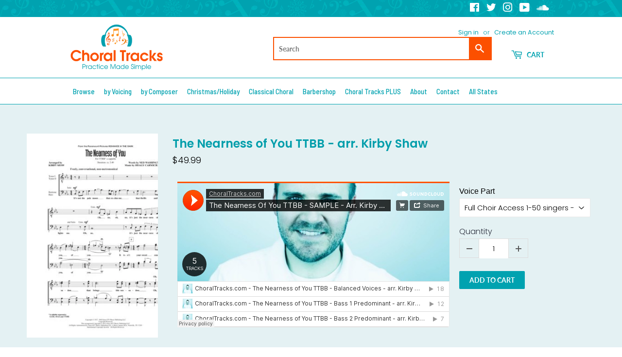

--- FILE ---
content_type: text/html; charset=utf-8
request_url: https://choraltracks.com/products/the-nearness-of-you-ttbb-arr-kirby-shaw
body_size: 73549
content:
<!doctype html>
<html class="no-touch no-js">
<head>
  
<!-- Google tag (gtag.js) -->
<script async src="https://www.googletagmanager.com/gtag/js?id=G-TJ4QP12KZY"></script>
<script>
  window.dataLayer = window.dataLayer || [];
  function gtag(){dataLayer.push(arguments);}
  gtag('js', new Date());

  gtag('config', 'G-TJ4QP12KZY');
</script>
                    <!-- ============================= SEO Expert Pro ============================= -->
    <title>The Nearness of You TTBB - arr. Kirby Shaw</title>
   
    
        <meta name="description" content="" />
    
    <meta http-equiv="cache-control" content="max-age=0" />
    <meta http-equiv="cache-control" content="no-cache" />
    <meta http-equiv="expires" content="0" />
    <meta http-equiv="expires" content="Tue, 01 Jan 2000 1:00:00 GMT" />
    <meta http-equiv="pragma" content="no-cache" />
    <script type="application/ld+json">
    {
    "@context": "http://schema.org",
    "@type": "Organization",
    "name": "Choral Tracks Digital Downloads Store",
    "url": "https://choraltracks.com"    }
    </script>
    <script type="application/ld+json">
    {
        "@context": "http://schema.org",
        "@type": "WebSite",
        "url": "https://choraltracks.com",
        "potentialAction": {
            "@type": "SearchAction",
            "target": "https://choraltracks.com/search?q={query}",
            "query-input": "required name=query"
            }
    }
    </script>
    
    
   
    

<script type="application/ld+json">
    {
        "@context": "http://schema.org/",
        "@type": "Product",
        "url": "https://choraltracks.com/products/the-nearness-of-you-ttbb-arr-kirby-shaw",
        "name": "The Nearness of You TTBB - arr. Kirby Shaw",
        "image": "https://choraltracks.com/cdn/shop/products/The_Nearness_of_You_TTBB_-_arr._Kirby_Shaw.jpg?v=1582147029",
        "description": "",
        "brand": {
            "name": "Hal Leonard"
        },
        "weight": "0.0lb",
        "offers" : [
            {
                "@type" : "Offer" ,
                "priceCurrency" : "USD" ,
                "price" : "49.99" ,
                "priceValidUntil": "2026-04-28",
                "availability" : "http://schema.org/InStock" ,
                "itemCondition": "http://schema.org/NewCondition",
                "name": "Full Choir Access 1-50 singers - $49.99",
                "url" : "https://choraltracks.com/products/the-nearness-of-you-ttbb-arr-kirby-shaw?variant=29277809344565",
                "seller" : {
                    "@type" : "Organization",
                    "name" : "Choral Tracks Digital Downloads Store"
                }
            }, 
            {
                "@type" : "Offer" ,
                "priceCurrency" : "USD" ,
                "price" : "1.99" ,
                "priceValidUntil": "2026-04-28",
                "availability" : "http://schema.org/InStock" ,
                "itemCondition": "http://schema.org/NewCondition",
                "name": "Balanced Voices - $1.99 per singer",
                "url" : "https://choraltracks.com/products/the-nearness-of-you-ttbb-arr-kirby-shaw?variant=29277809442869",
                "seller" : {
                    "@type" : "Organization",
                    "name" : "Choral Tracks Digital Downloads Store"
                }
            }, 
            {
                "@type" : "Offer" ,
                "priceCurrency" : "USD" ,
                "price" : "2.99" ,
                "priceValidUntil": "2026-04-28",
                "availability" : "http://schema.org/InStock" ,
                "itemCondition": "http://schema.org/NewCondition",
                "name": "Bass 1 Predominant - $2.99 per singer",
                "url" : "https://choraltracks.com/products/the-nearness-of-you-ttbb-arr-kirby-shaw?variant=29277809541173",
                "seller" : {
                    "@type" : "Organization",
                    "name" : "Choral Tracks Digital Downloads Store"
                }
            }, 
            {
                "@type" : "Offer" ,
                "priceCurrency" : "USD" ,
                "price" : "2.99" ,
                "priceValidUntil": "2026-04-28",
                "availability" : "http://schema.org/InStock" ,
                "itemCondition": "http://schema.org/NewCondition",
                "name": "Bass 2 Predominant - $2.99 per singer",
                "url" : "https://choraltracks.com/products/the-nearness-of-you-ttbb-arr-kirby-shaw?variant=29277809639477",
                "seller" : {
                    "@type" : "Organization",
                    "name" : "Choral Tracks Digital Downloads Store"
                }
            }, 
            {
                "@type" : "Offer" ,
                "priceCurrency" : "USD" ,
                "price" : "2.99" ,
                "priceValidUntil": "2026-04-28",
                "availability" : "http://schema.org/InStock" ,
                "itemCondition": "http://schema.org/NewCondition",
                "name": "Tenor 1 Predominant - $2.99 per singer",
                "url" : "https://choraltracks.com/products/the-nearness-of-you-ttbb-arr-kirby-shaw?variant=29277809705013",
                "seller" : {
                    "@type" : "Organization",
                    "name" : "Choral Tracks Digital Downloads Store"
                }
            }, 
            {
                "@type" : "Offer" ,
                "priceCurrency" : "USD" ,
                "price" : "2.99" ,
                "priceValidUntil": "2026-04-28",
                "availability" : "http://schema.org/InStock" ,
                "itemCondition": "http://schema.org/NewCondition",
                "name": "Tenor 2 Predominant - $2.99 per singer",
                "url" : "https://choraltracks.com/products/the-nearness-of-you-ttbb-arr-kirby-shaw?variant=29277809770549",
                "seller" : {
                    "@type" : "Organization",
                    "name" : "Choral Tracks Digital Downloads Store"
                }
            }
        ]
    }
</script>

<!--Content in content_for_header -->
<!--LayoutHub-Embed--><link rel="stylesheet" type="text/css" href="data:text/css;base64," media="all"><!--/LayoutHub-Embed--><meta name="google-site-verification" content="jVFEC6iUIrE26Nch1oNEAVRniUAltdXTDhlm1zruGKk" />
  <script>(function(H){H.className=H.className.replace(/\bno-js\b/,'js')})(document.documentElement)</script>
  <!-- Basic page needs ================================================== -->
  <meta charset="utf-8">
  <meta http-equiv="X-UA-Compatible" content="IE=edge,chrome=1">

  
  <link rel="shortcut icon" href="//choraltracks.com/cdn/shop/files/ChoralTracks-Favicon_32x32.png?v=1613531366" type="image/png" />
  

  <!-- Title and description ================================================== -->
  

  

  <!-- Product meta ================================================== -->
  <!-- /snippets/social-meta-tags.liquid -->




<meta property="og:site_name" content="Choral Tracks Digital Downloads Store">
<meta property="og:url" content="https://choraltracks.com/products/the-nearness-of-you-ttbb-arr-kirby-shaw">
<meta property="og:title" content="The Nearness of You TTBB - arr. Kirby Shaw">
<meta property="og:type" content="product">
<meta property="og:description" content="Choral Tracks offers quality, professionally sung rehearsal tracks for choirs and individual choral singers of all levels.">

  <meta property="og:price:amount" content="1.99">
  <meta property="og:price:currency" content="USD">

<meta property="og:image" content="http://choraltracks.com/cdn/shop/products/The_Nearness_of_You_TTBB_-_arr._Kirby_Shaw_1200x1200.jpg?v=1582147029">
<meta property="og:image:secure_url" content="https://choraltracks.com/cdn/shop/products/The_Nearness_of_You_TTBB_-_arr._Kirby_Shaw_1200x1200.jpg?v=1582147029">


  <meta name="twitter:site" content="@ChoralTracks">

<meta name="twitter:card" content="summary_large_image">
<meta name="twitter:title" content="The Nearness of You TTBB - arr. Kirby Shaw">
<meta name="twitter:description" content="Choral Tracks offers quality, professionally sung rehearsal tracks for choirs and individual choral singers of all levels.">


  <!-- Helpers ================================================== -->
  <link rel="canonical" href="https://choraltracks.com/products/the-nearness-of-you-ttbb-arr-kirby-shaw">
  <meta name="viewport" content="width=device-width,initial-scale=1">

  <!-- CSS ================================================== -->
  <link href="//choraltracks.com/cdn/shop/t/4/assets/theme.scss.css?v=3975031751886671171759259747" rel="stylesheet" type="text/css" media="all" />

  <!-- Header hook for plugins ================================================== -->
  <script>window.performance && window.performance.mark && window.performance.mark('shopify.content_for_header.start');</script><meta name="google-site-verification" content="g-clQkvptsGPApIp1oAss-6G4fTlmgq_nh-lJvsGDZA">
<meta id="shopify-digital-wallet" name="shopify-digital-wallet" content="/7898202165/digital_wallets/dialog">
<meta name="shopify-checkout-api-token" content="07558a25bcc3bb381665c56c81f6ce85">
<meta id="in-context-paypal-metadata" data-shop-id="7898202165" data-venmo-supported="true" data-environment="production" data-locale="en_US" data-paypal-v4="true" data-currency="USD">
<link rel="alternate" type="application/json+oembed" href="https://choraltracks.com/products/the-nearness-of-you-ttbb-arr-kirby-shaw.oembed">
<script async="async" src="/checkouts/internal/preloads.js?locale=en-US"></script>
<link rel="preconnect" href="https://shop.app" crossorigin="anonymous">
<script async="async" src="https://shop.app/checkouts/internal/preloads.js?locale=en-US&shop_id=7898202165" crossorigin="anonymous"></script>
<script id="apple-pay-shop-capabilities" type="application/json">{"shopId":7898202165,"countryCode":"US","currencyCode":"USD","merchantCapabilities":["supports3DS"],"merchantId":"gid:\/\/shopify\/Shop\/7898202165","merchantName":"Choral Tracks Digital Downloads Store","requiredBillingContactFields":["postalAddress","email"],"requiredShippingContactFields":["postalAddress","email"],"shippingType":"shipping","supportedNetworks":["visa","masterCard","amex","discover","elo","jcb"],"total":{"type":"pending","label":"Choral Tracks Digital Downloads Store","amount":"1.00"},"shopifyPaymentsEnabled":true,"supportsSubscriptions":true}</script>
<script id="shopify-features" type="application/json">{"accessToken":"07558a25bcc3bb381665c56c81f6ce85","betas":["rich-media-storefront-analytics"],"domain":"choraltracks.com","predictiveSearch":true,"shopId":7898202165,"locale":"en"}</script>
<script>var Shopify = Shopify || {};
Shopify.shop = "choraltracks-com.myshopify.com";
Shopify.locale = "en";
Shopify.currency = {"active":"USD","rate":"1.0"};
Shopify.country = "US";
Shopify.theme = {"name":"[BoostCommerce] Live theme with filter \u0026 search 1","id":81588191334,"schema_name":"Supply","schema_version":"8.9.3","theme_store_id":null,"role":"main"};
Shopify.theme.handle = "null";
Shopify.theme.style = {"id":null,"handle":null};
Shopify.cdnHost = "choraltracks.com/cdn";
Shopify.routes = Shopify.routes || {};
Shopify.routes.root = "/";</script>
<script type="module">!function(o){(o.Shopify=o.Shopify||{}).modules=!0}(window);</script>
<script>!function(o){function n(){var o=[];function n(){o.push(Array.prototype.slice.apply(arguments))}return n.q=o,n}var t=o.Shopify=o.Shopify||{};t.loadFeatures=n(),t.autoloadFeatures=n()}(window);</script>
<script>
  window.ShopifyPay = window.ShopifyPay || {};
  window.ShopifyPay.apiHost = "shop.app\/pay";
  window.ShopifyPay.redirectState = null;
</script>
<script id="shop-js-analytics" type="application/json">{"pageType":"product"}</script>
<script defer="defer" async type="module" src="//choraltracks.com/cdn/shopifycloud/shop-js/modules/v2/client.init-shop-cart-sync_WVOgQShq.en.esm.js"></script>
<script defer="defer" async type="module" src="//choraltracks.com/cdn/shopifycloud/shop-js/modules/v2/chunk.common_C_13GLB1.esm.js"></script>
<script defer="defer" async type="module" src="//choraltracks.com/cdn/shopifycloud/shop-js/modules/v2/chunk.modal_CLfMGd0m.esm.js"></script>
<script type="module">
  await import("//choraltracks.com/cdn/shopifycloud/shop-js/modules/v2/client.init-shop-cart-sync_WVOgQShq.en.esm.js");
await import("//choraltracks.com/cdn/shopifycloud/shop-js/modules/v2/chunk.common_C_13GLB1.esm.js");
await import("//choraltracks.com/cdn/shopifycloud/shop-js/modules/v2/chunk.modal_CLfMGd0m.esm.js");

  window.Shopify.SignInWithShop?.initShopCartSync?.({"fedCMEnabled":true,"windoidEnabled":true});

</script>
<script>
  window.Shopify = window.Shopify || {};
  if (!window.Shopify.featureAssets) window.Shopify.featureAssets = {};
  window.Shopify.featureAssets['shop-js'] = {"shop-cart-sync":["modules/v2/client.shop-cart-sync_DuR37GeY.en.esm.js","modules/v2/chunk.common_C_13GLB1.esm.js","modules/v2/chunk.modal_CLfMGd0m.esm.js"],"init-fed-cm":["modules/v2/client.init-fed-cm_BucUoe6W.en.esm.js","modules/v2/chunk.common_C_13GLB1.esm.js","modules/v2/chunk.modal_CLfMGd0m.esm.js"],"shop-toast-manager":["modules/v2/client.shop-toast-manager_B0JfrpKj.en.esm.js","modules/v2/chunk.common_C_13GLB1.esm.js","modules/v2/chunk.modal_CLfMGd0m.esm.js"],"init-shop-cart-sync":["modules/v2/client.init-shop-cart-sync_WVOgQShq.en.esm.js","modules/v2/chunk.common_C_13GLB1.esm.js","modules/v2/chunk.modal_CLfMGd0m.esm.js"],"shop-button":["modules/v2/client.shop-button_B_U3bv27.en.esm.js","modules/v2/chunk.common_C_13GLB1.esm.js","modules/v2/chunk.modal_CLfMGd0m.esm.js"],"init-windoid":["modules/v2/client.init-windoid_DuP9q_di.en.esm.js","modules/v2/chunk.common_C_13GLB1.esm.js","modules/v2/chunk.modal_CLfMGd0m.esm.js"],"shop-cash-offers":["modules/v2/client.shop-cash-offers_BmULhtno.en.esm.js","modules/v2/chunk.common_C_13GLB1.esm.js","modules/v2/chunk.modal_CLfMGd0m.esm.js"],"pay-button":["modules/v2/client.pay-button_CrPSEbOK.en.esm.js","modules/v2/chunk.common_C_13GLB1.esm.js","modules/v2/chunk.modal_CLfMGd0m.esm.js"],"init-customer-accounts":["modules/v2/client.init-customer-accounts_jNk9cPYQ.en.esm.js","modules/v2/client.shop-login-button_DJ5ldayH.en.esm.js","modules/v2/chunk.common_C_13GLB1.esm.js","modules/v2/chunk.modal_CLfMGd0m.esm.js"],"avatar":["modules/v2/client.avatar_BTnouDA3.en.esm.js"],"checkout-modal":["modules/v2/client.checkout-modal_pBPyh9w8.en.esm.js","modules/v2/chunk.common_C_13GLB1.esm.js","modules/v2/chunk.modal_CLfMGd0m.esm.js"],"init-shop-for-new-customer-accounts":["modules/v2/client.init-shop-for-new-customer-accounts_BUoCy7a5.en.esm.js","modules/v2/client.shop-login-button_DJ5ldayH.en.esm.js","modules/v2/chunk.common_C_13GLB1.esm.js","modules/v2/chunk.modal_CLfMGd0m.esm.js"],"init-customer-accounts-sign-up":["modules/v2/client.init-customer-accounts-sign-up_CnczCz9H.en.esm.js","modules/v2/client.shop-login-button_DJ5ldayH.en.esm.js","modules/v2/chunk.common_C_13GLB1.esm.js","modules/v2/chunk.modal_CLfMGd0m.esm.js"],"init-shop-email-lookup-coordinator":["modules/v2/client.init-shop-email-lookup-coordinator_CzjY5t9o.en.esm.js","modules/v2/chunk.common_C_13GLB1.esm.js","modules/v2/chunk.modal_CLfMGd0m.esm.js"],"shop-follow-button":["modules/v2/client.shop-follow-button_CsYC63q7.en.esm.js","modules/v2/chunk.common_C_13GLB1.esm.js","modules/v2/chunk.modal_CLfMGd0m.esm.js"],"shop-login-button":["modules/v2/client.shop-login-button_DJ5ldayH.en.esm.js","modules/v2/chunk.common_C_13GLB1.esm.js","modules/v2/chunk.modal_CLfMGd0m.esm.js"],"shop-login":["modules/v2/client.shop-login_B9ccPdmx.en.esm.js","modules/v2/chunk.common_C_13GLB1.esm.js","modules/v2/chunk.modal_CLfMGd0m.esm.js"],"lead-capture":["modules/v2/client.lead-capture_D0K_KgYb.en.esm.js","modules/v2/chunk.common_C_13GLB1.esm.js","modules/v2/chunk.modal_CLfMGd0m.esm.js"],"payment-terms":["modules/v2/client.payment-terms_BWmiNN46.en.esm.js","modules/v2/chunk.common_C_13GLB1.esm.js","modules/v2/chunk.modal_CLfMGd0m.esm.js"]};
</script>
<script>(function() {
  var isLoaded = false;
  function asyncLoad() {
    if (isLoaded) return;
    isLoaded = true;
    var urls = ["https:\/\/chimpstatic.com\/mcjs-connected\/js\/users\/60af3a0ddfb7d7a301a7dc5a6\/f0ca8a41bb0f16a52c84fe0e0.js?shop=choraltracks-com.myshopify.com","https:\/\/example.com\/my_script.js?shop=choraltracks-com.myshopify.com","https:\/\/d1639lhkj5l89m.cloudfront.net\/js\/storefront\/uppromote.js?shop=choraltracks-com.myshopify.com","https:\/\/cdn-app.sealsubscriptions.com\/shopify\/public\/js\/sealsubscriptions.js?shop=choraltracks-com.myshopify.com"];
    for (var i = 0; i < urls.length; i++) {
      var s = document.createElement('script');
      s.type = 'text/javascript';
      s.async = true;
      s.src = urls[i];
      var x = document.getElementsByTagName('script')[0];
      x.parentNode.insertBefore(s, x);
    }
  };
  if(window.attachEvent) {
    window.attachEvent('onload', asyncLoad);
  } else {
    window.addEventListener('load', asyncLoad, false);
  }
})();</script>
<script id="__st">var __st={"a":7898202165,"offset":-21600,"reqid":"56a8d689-8c72-4f69-b993-02ffda326c81-1769620914","pageurl":"choraltracks.com\/products\/the-nearness-of-you-ttbb-arr-kirby-shaw","u":"993b78f5476c","p":"product","rtyp":"product","rid":3801397362741};</script>
<script>window.ShopifyPaypalV4VisibilityTracking = true;</script>
<script id="form-persister">!function(){'use strict';const t='contact',e='new_comment',n=[[t,t],['blogs',e],['comments',e],[t,'customer']],o='password',r='form_key',c=['recaptcha-v3-token','g-recaptcha-response','h-captcha-response',o],s=()=>{try{return window.sessionStorage}catch{return}},i='__shopify_v',u=t=>t.elements[r],a=function(){const t=[...n].map((([t,e])=>`form[action*='/${t}']:not([data-nocaptcha='true']) input[name='form_type'][value='${e}']`)).join(',');var e;return e=t,()=>e?[...document.querySelectorAll(e)].map((t=>t.form)):[]}();function m(t){const e=u(t);a().includes(t)&&(!e||!e.value)&&function(t){try{if(!s())return;!function(t){const e=s();if(!e)return;const n=u(t);if(!n)return;const o=n.value;o&&e.removeItem(o)}(t);const e=Array.from(Array(32),(()=>Math.random().toString(36)[2])).join('');!function(t,e){u(t)||t.append(Object.assign(document.createElement('input'),{type:'hidden',name:r})),t.elements[r].value=e}(t,e),function(t,e){const n=s();if(!n)return;const r=[...t.querySelectorAll(`input[type='${o}']`)].map((({name:t})=>t)),u=[...c,...r],a={};for(const[o,c]of new FormData(t).entries())u.includes(o)||(a[o]=c);n.setItem(e,JSON.stringify({[i]:1,action:t.action,data:a}))}(t,e)}catch(e){console.error('failed to persist form',e)}}(t)}const f=t=>{if('true'===t.dataset.persistBound)return;const e=function(t,e){const n=function(t){return'function'==typeof t.submit?t.submit:HTMLFormElement.prototype.submit}(t).bind(t);return function(){let t;return()=>{t||(t=!0,(()=>{try{e(),n()}catch(t){(t=>{console.error('form submit failed',t)})(t)}})(),setTimeout((()=>t=!1),250))}}()}(t,(()=>{m(t)}));!function(t,e){if('function'==typeof t.submit&&'function'==typeof e)try{t.submit=e}catch{}}(t,e),t.addEventListener('submit',(t=>{t.preventDefault(),e()})),t.dataset.persistBound='true'};!function(){function t(t){const e=(t=>{const e=t.target;return e instanceof HTMLFormElement?e:e&&e.form})(t);e&&m(e)}document.addEventListener('submit',t),document.addEventListener('DOMContentLoaded',(()=>{const e=a();for(const t of e)f(t);var n;n=document.body,new window.MutationObserver((t=>{for(const e of t)if('childList'===e.type&&e.addedNodes.length)for(const t of e.addedNodes)1===t.nodeType&&'FORM'===t.tagName&&a().includes(t)&&f(t)})).observe(n,{childList:!0,subtree:!0,attributes:!1}),document.removeEventListener('submit',t)}))}()}();</script>
<script integrity="sha256-4kQ18oKyAcykRKYeNunJcIwy7WH5gtpwJnB7kiuLZ1E=" data-source-attribution="shopify.loadfeatures" defer="defer" src="//choraltracks.com/cdn/shopifycloud/storefront/assets/storefront/load_feature-a0a9edcb.js" crossorigin="anonymous"></script>
<script crossorigin="anonymous" defer="defer" src="//choraltracks.com/cdn/shopifycloud/storefront/assets/shopify_pay/storefront-65b4c6d7.js?v=20250812"></script>
<script data-source-attribution="shopify.dynamic_checkout.dynamic.init">var Shopify=Shopify||{};Shopify.PaymentButton=Shopify.PaymentButton||{isStorefrontPortableWallets:!0,init:function(){window.Shopify.PaymentButton.init=function(){};var t=document.createElement("script");t.src="https://choraltracks.com/cdn/shopifycloud/portable-wallets/latest/portable-wallets.en.js",t.type="module",document.head.appendChild(t)}};
</script>
<script data-source-attribution="shopify.dynamic_checkout.buyer_consent">
  function portableWalletsHideBuyerConsent(e){var t=document.getElementById("shopify-buyer-consent"),n=document.getElementById("shopify-subscription-policy-button");t&&n&&(t.classList.add("hidden"),t.setAttribute("aria-hidden","true"),n.removeEventListener("click",e))}function portableWalletsShowBuyerConsent(e){var t=document.getElementById("shopify-buyer-consent"),n=document.getElementById("shopify-subscription-policy-button");t&&n&&(t.classList.remove("hidden"),t.removeAttribute("aria-hidden"),n.addEventListener("click",e))}window.Shopify?.PaymentButton&&(window.Shopify.PaymentButton.hideBuyerConsent=portableWalletsHideBuyerConsent,window.Shopify.PaymentButton.showBuyerConsent=portableWalletsShowBuyerConsent);
</script>
<script data-source-attribution="shopify.dynamic_checkout.cart.bootstrap">document.addEventListener("DOMContentLoaded",(function(){function t(){return document.querySelector("shopify-accelerated-checkout-cart, shopify-accelerated-checkout")}if(t())Shopify.PaymentButton.init();else{new MutationObserver((function(e,n){t()&&(Shopify.PaymentButton.init(),n.disconnect())})).observe(document.body,{childList:!0,subtree:!0})}}));
</script>
<link id="shopify-accelerated-checkout-styles" rel="stylesheet" media="screen" href="https://choraltracks.com/cdn/shopifycloud/portable-wallets/latest/accelerated-checkout-backwards-compat.css" crossorigin="anonymous">
<style id="shopify-accelerated-checkout-cart">
        #shopify-buyer-consent {
  margin-top: 1em;
  display: inline-block;
  width: 100%;
}

#shopify-buyer-consent.hidden {
  display: none;
}

#shopify-subscription-policy-button {
  background: none;
  border: none;
  padding: 0;
  text-decoration: underline;
  font-size: inherit;
  cursor: pointer;
}

#shopify-subscription-policy-button::before {
  box-shadow: none;
}

      </style>

<script>window.performance && window.performance.mark && window.performance.mark('shopify.content_for_header.end');</script>

  
  

  <script src="//choraltracks.com/cdn/shop/t/4/assets/jquery-2.2.3.min.js?v=58211863146907186831594350048" type="text/javascript"></script>

  <script src="//choraltracks.com/cdn/shop/t/4/assets/lazysizes.min.js?v=8147953233334221341594350049" async="async"></script>
  <script src="//choraltracks.com/cdn/shop/t/4/assets/vendor.js?v=106177282645720727331594350062" defer="defer"></script>
  <script src="//choraltracks.com/cdn/shop/t/4/assets/theme.js?v=5708990254891265761594350157" defer="defer"></script>



<!--begin-bc-sf-filter-css-->
  <style data-id="bc-sf-filter-style" type="text/css">
      #bc-sf-filter-options-wrapper .bc-sf-filter-option-block .bc-sf-filter-block-title h3,
      #bc-sf-filter-tree-h .bc-sf-filter-option-block .bc-sf-filter-block-title a {color: rgba(0,158,171,1) !important;}
    
     .bc-sf-filter-option-block .bc-sf-filter-block-title h3>span:before {border-top-color: rgba(0,158,171,1) !important;}
      .bc-sf-filter-option-block .bc-sf-filter-block-title h3>span.up:before {border-bottom-color: rgba(0,158,171,1) !important;}
    
      #bc-sf-filter-options-wrapper .bc-sf-filter-option-block .bc-sf-filter-block-content ul li a,
      #bc-sf-filter-tree-h .bc-sf-filter-option-block .bc-sf-filter-block-content ul li a,
      .bc-sf-filter-option-block-sub_category .bc-sf-filter-block-content ul li h3 a,
      .bc-sf-filter-selection-wrapper .bc-sf-filter-selected-items .selected-item>a,
      .bc-sf-filter-selection-wrapper .bc-sf-filter-block-title h3,
      .bc-sf-filter-clear, 
      .bc-sf-filter-clear-all{}
    
      .bc-sf-filter-option-block-sub_category .bc-sf-filter-option-single-list li span.sub-icon:before {}
      .bc-sf-filter-option-block-sub_category .bc-sf-filter-option-single-list li span.sub-icon.sub-up:before {}

      #bc-sf-filter-tree-mobile button {}
    </style><link href="//choraltracks.com/cdn/shop/t/4/assets/bc-sf-filter.scss.css?v=119386949702699999811703669158" rel="stylesheet" type="text/css" media="all" /><!--start-bc-al-css--><!--end-bc-al-css-->
    <!--start-bc-widget-css--><!--end-bc-widget-css-->

<!--end-bc-sf-filter-css-->


 
<!-- "snippets/pagefly-header.liquid" was not rendered, the associated app was uninstalled -->
 <!--Gem_Page_Header_Script-->

<link rel="preconnect" href="https://ucarecdn.com">
<link rel="dns-prefetch" href="https://ucarecdn.com">

<link rel="preconnect" href="https://d1um8515vdn9kb.cloudfront.net">
<link rel="dns-prefetch" href="https://d1um8515vdn9kb.cloudfront.net">

<link rel="preconnect" href="https://maxcdn.bootstrapcdn.com">
<link rel="dns-prefetch" href="https://maxcdn.bootstrapcdn.com">

<link rel="preconnect" href="https://fonts.gstatic.com">
<link rel="dns-prefetch" href="https://fonts.gstatic.com">

<link rel="preconnect" href="https://fonts.googleapis.com">
<link rel="dns-prefetch" href="https://fonts.googleapis.com">

    


<!--End_Gem_Page_Header_Script-->

  <!-- "snippets/shogun-head.liquid" was not rendered, the associated app was uninstalled -->

<script>
window.mlvedaShopCurrency = "USD";
window.shopCurrency = "USD";
window.supported_currencies = "USD GBP EUR CAD AUD INR JPY AED BRL CHF CZK DKK HKD ISK MXN NOK NZD PHP SEK XBT";
</script>

<!-- BEGIN app block: shopify://apps/globo-mega-menu/blocks/app-embed/7a00835e-fe40-45a5-a615-2eb4ab697b58 -->
<link href="//cdn.shopify.com/extensions/019bfe47-40c4-7231-bfdc-5a3dd23484eb/menufrontend-307/assets/main-navigation-styles.min.css" rel="stylesheet" type="text/css" media="all" />
<link href="//cdn.shopify.com/extensions/019bfe47-40c4-7231-bfdc-5a3dd23484eb/menufrontend-307/assets/theme-styles.min.css" rel="stylesheet" type="text/css" media="all" />
<script type="text/javascript" hs-ignore data-cookieconsent="ignore" data-ccm-injected>
document.getElementsByTagName('html')[0].classList.add('globo-menu-loading');
window.GloboMenuConfig = window.GloboMenuConfig || {}
window.GloboMenuConfig.curLocale = "en";
window.GloboMenuConfig.shop = "choraltracks-com.myshopify.com";
window.GloboMenuConfig.GloboMenuLocale = "en";
window.GloboMenuConfig.locale = "en";
window.menuRootUrl = "";
window.GloboMenuCustomer = false;
window.GloboMenuAssetsUrl = 'https://cdn.shopify.com/extensions/019bfe47-40c4-7231-bfdc-5a3dd23484eb/menufrontend-307/assets/';
window.GloboMenuFilesUrl = '//choraltracks.com/cdn/shop/files/';
window.GloboMenuLinklists = {"main-menu": [{'url' :"\/collections\/all", 'title': "Browse Songs"},{'url' :"https:\/\/shop.choraltracks.com\/collections\/all?_=pf\u0026pf_t_composer=composer%3A%20Roger%20Emerson\u0026pf_t_composer=composer%3AMark%20A.%20Brymer", 'title': "Featured Composers"},{'url' :"https:\/\/choraltracks.com\/en\/masterworks", 'title': "Masterworks"},{'url' :"https:\/\/choraltracks.com\/en\/whom-we-serve", 'title': "Whom We Serve"},{'url' :"\/pages\/about-us", 'title': "About Us"},{'url' :"\/pages\/contact-us", 'title': "Contact Us"}],"footer": [{'url' :"https:\/\/choraltracks.com\/en\/membership", 'title': "Become a Choral Tracks Member"},{'url' :"http:\/\/eepurl.com\/go-6gH", 'title': "Newsletter Sign-Up"},{'url' :"\/collections\/all", 'title': "View All Songs"},{'url' :"https:\/\/choraltracks.com\/", 'title': "Main Choral Tracks Website"}],"footer-company-links": [{'url' :"\/pages\/about-us", 'title': "About Us"},{'url' :"\/pages\/reviews", 'title': "Customer Reviews"},{'url' :"\/pages\/contact-us", 'title': "Contact Us"},{'url' :"\/pages\/privacy-policy", 'title': "Privacy Policy"},{'url' :"\/pages\/terms-conditions", 'title': "Terms \u0026 Conditions"},{'url' :"\/pages\/cookie-policy", 'title': "Cookie Policy"}],"customer-account-main-menu": [{'url' :"\/", 'title': "Shop"},{'url' :"https:\/\/shopify.com\/7898202165\/account\/orders?locale=en\u0026region_country=US", 'title': "Orders"}]}
window.GloboMenuConfig.is_app_embedded = true;
window.showAdsInConsole = true;
</script>

<script hs-ignore data-cookieconsent="ignore" data-ccm-injected type="text/javascript">
  window.GloboMenus = window.GloboMenus || [];
  var menuKey = 6126;
  window.GloboMenus[menuKey] = window.GloboMenus[menuKey] || {};
  window.GloboMenus[menuKey].id = menuKey;window.GloboMenus[menuKey].replacement = {"type":"nav","main_menu":"main-menu","mobile_menu":"main-menu","main_menu_selector":"#AccessibleNav","mobile_menu_selector":"#MobileNav"};window.GloboMenus[menuKey].type = "main";
  window.GloboMenus[menuKey].schedule = null;
  window.GloboMenus[menuKey].settings ={"font":{"tab_fontsize":"14","menu_fontsize":"15","tab_fontfamily":"Barlow","tab_fontweight":"600","menu_fontfamily":"Barlow Semi Condensed","menu_fontweight":"500","tab_fontfamily_2":"Lato","menu_fontfamily_2":"Lato","submenu_text_fontsize":"13","tab_fontfamily_custom":false,"menu_fontfamily_custom":false,"submenu_text_fontfamily":"Barlow","submenu_text_fontweight":"regular","submenu_heading_fontsize":"14","submenu_text_fontfamily_2":"Arimo","submenu_heading_fontfamily":"Barlow","submenu_heading_fontweight":"600","submenu_description_fontsize":"12","submenu_heading_fontfamily_2":"Bitter","submenu_description_fontfamily":"Barlow","submenu_description_fontweight":"regular","submenu_text_fontfamily_custom":false,"submenu_description_fontfamily_2":"Indie Flower","submenu_heading_fontfamily_custom":false,"submenu_description_fontfamily_custom":false},"color":{"menu_text":"rgba(0, 162, 176, 1)","menu_border":"rgba(255, 255, 255, 1)","submenu_text":"#313131","atc_text_color":"#FFFFFF","submenu_border":"#d1d1d1","menu_background":"rgba(255, 255, 255, 1)","menu_text_hover":"rgba(235, 91, 43, 1)","sale_text_color":"#ffffff","submenu_heading":"rgba(0, 162, 176, 1)","tab_heading_color":"rgba(0, 162, 176, 1)","soldout_text_color":"#757575","submenu_background":"#ffffff","submenu_text_hover":"#000000","submenu_description":"#969696","atc_background_color":"#1F1F1F","atc_text_color_hover":"#FFFFFF","tab_background_hover":"rgba(235, 91, 43, 1)","menu_background_hover":"rgba(255, 255, 255, 1)","sale_background_color":"#ec523e","soldout_background_color":"#d5d5d5","tab_heading_active_color":"rgba(255, 255, 255, 1)","submenu_description_hover":"rgba(0, 162, 176, 1)","atc_background_color_hover":"#000000"},"general":{"align":"left","login":false,"border":true,"logout":false,"search":false,"account":false,"trigger":"hover","register":false,"atcButton":false,"indicators":false,"responsive":"768","transition":"fade","menu_padding":"9","carousel_loop":true,"hidewatermark":false,"mobile_border":true,"mobile_trigger":"click_toggle","submenu_border":true,"tab_lineheight":"50","menu_lineheight":"50","lazy_load_enable":false,"transition_delay":"150","transition_speed":"300","carousel_auto_play":true,"dropdown_lineheight":"50","linklist_lineheight":"30","mobile_sticky_header":true,"desktop_sticky_header":true,"mobile_hide_linklist_submenu":false},"language":{"name":"Name","sale":"Sale","send":"Send","view":"View details","email":"Email","phone":"Phone Number","search":"Search for...","message":"Message","sold_out":"Sold out","add_to_cart":"Add to cart"}};
  window.GloboMenus[menuKey].itemsLength = 10;
</script><script type="template/html" id="globoMenu6126HTML"><ul class="gm-menu gm-menu-6126 gm-bordered gm-mobile-bordered gm-submenu-align-left gm-menu-trigger-hover gm-transition-fade" data-menu-id="6126" data-transition-speed="300" data-transition-delay="150">
<li data-gmmi="0" data-gmdi="0" class="gm-item gm-level-0 gm-has-submenu gm-submenu-mega gm-submenu-align-full"><a class="gm-target" title="Browse" href="/collections/all"><span class="gm-text">Browse</span></a><div 
      class="gm-submenu gm-mega gm-submenu-bordered" 
      style=""
    ><div style="" class="submenu-background"></div>
      <ul class="gm-grid">
<li class="gm-item gm-grid-item gmcol-full gm-has-submenu">
    <div class="gm-tabs gm-tabs-left"><ul class="gm-tab-links">
<li class="gm-item gm-has-submenu gm-active" data-tab-index="0"><a class="gm-target" title="Mixed Voices" href="/collections/mixed-voices"><span class="gm-text">Mixed Voices</span></a></li>
<li class="gm-item gm-has-submenu" data-tab-index="1"><a class="gm-target" title="Treble Voices" href="/collections/treble-voices"><span class="gm-text">Treble Voices</span></a></li>
<li class="gm-item gm-has-submenu" data-tab-index="2"><a class="gm-target" title="TB Voices" href="/collections/tb-voices"><span class="gm-text">TB Voices</span></a></li>
<li class="gm-item gm-has-submenu" data-tab-index="3"><a class="gm-target" title="Performance Time"><span class="gm-text">Performance Time</span></a></li>
<li class="gm-item gm-has-submenu" data-tab-index="4"><a class="gm-target" title="Broadway" href="/collections/broadway"><span class="gm-text">Broadway</span></a></li>
<li class="gm-item gm-has-submenu" data-tab-index="5"><a class="gm-target" title="Movies &amp; TV" href="/collections/movies-tv"><span class="gm-text">Movies & TV</span></a></li>
<li class="gm-item gm-has-submenu" data-tab-index="6"><a class="gm-target" title="Pop &amp; Show" href="/collections/pop-show"><span class="gm-text">Pop & Show</span></a></li>
<li class="gm-item gm-has-submenu" data-tab-index="7"><a class="gm-target" title="Jazz &amp; Standards" href="/collections/jazz-standards"><span class="gm-text">Jazz & Standards</span></a></li>
<li class="gm-item gm-has-submenu" data-tab-index="8"><a class="gm-target" title="Concert &amp; Festival" href="/collections/concert-festival"><span class="gm-text">Concert & Festival</span></a></li>
<li class="gm-item gm-has-submenu" data-tab-index="9"><a class="gm-target" title="Multicultural" href="/collections/multicultural"><span class="gm-text">Multicultural</span></a></li>
<li class="gm-item gm-has-submenu" data-tab-index="10"><a class="gm-target" title="Barbershop" href="/collections/barbershop"><span class="gm-text">Barbershop</span></a></li>
<li class="gm-item gm-has-submenu" data-tab-index="11"><a class="gm-target" title="Patriotic" href="/collections/patriotic"><span class="gm-text">Patriotic</span></a></li></ul>
    <ul class="gm-tab-contents">
<li data-tab-index="0" class="gm-tab-content hc gm-active"><ul class="gm-tab-panel">
<li class="gm-item gm-grid-item gmcol-12">
      <ul class="gm-products-carousel"><li class="gm-heading">
          <a class="gm-target">Mixed Voices</a>
        </li><li id="gm-owlcarousel-outer" class="gm-owlcarousel-outer">
          <div class="gm-owlcarousel owl-carousel" data-show="6" data-autoplay="true" data-loop="true"><!-- BEGIN app snippet: menu.item.products --><div class="gm-single-product">
          <a href="/products/o-love-satb-elaine-hagenberg" class="gm-target"><div class="gm-product-img"><img
            
            data-sizes="auto"
            src="//choraltracks.com/cdn/shop/products/O_Love_SATB_-_Elaine_Hagenberg_large.jpg?v=1582053159"
            width="287"
            height="446"
            loading="lazy"
            data-widths="[40, 100, 140, 180, 250, 260, 275, 305, 440, 610, 720, 930, 1080]"
            class="gm-product-img"
            alt="O Love SATB - Elaine Hagenberg"
          /></div>
            <div class="gm-product-vendor">Beckenhorst Press</div>
            <div class="gm-product-name">O Love SATB - Elaine Hagenberg</div>
            <div class="gm-product">
              <div class="gm-product-price">
                <span class="gm-price"><span class=money>$1.99</span></span></div></div>
          </a>
        </div><div class="gm-single-product">
          <a href="/products/the-music-of-stillness-satb-elaine-hagenberg" class="gm-target"><div class="gm-product-img"><img
            
            data-sizes="auto"
            src="//choraltracks.com/cdn/shop/products/The_Music_of_Stillness_SATB_-_Elaine_Hagenberg_large.jpg?v=1582146673"
            width="287"
            height="446"
            loading="lazy"
            data-widths="[40, 100, 140, 180, 250, 260, 275, 305, 440, 610, 720, 930, 1080]"
            class="gm-product-img"
            alt="The Music Of Stillness SATB - Elaine Hagenberg"
          /></div>
            <div class="gm-product-vendor">Oxford University Press</div>
            <div class="gm-product-name">The Music Of Stillness SATB - Elaine Hagenberg</div>
            <div class="gm-product">
              <div class="gm-product-price">
                <span class="gm-price"><span class=money>$1.99</span></span></div></div>
          </a>
        </div><div class="gm-single-product">
          <a href="/products/sure-on-this-shining-night-morten-lauridsen" class="gm-target"><div class="gm-product-img"><img
            
            data-sizes="auto"
            src="//choraltracks.com/cdn/shop/products/Sure_On_This_Shining_Night_-_Morten_Lauridsen_large.jpg?v=1582143955"
            width="287"
            height="446"
            loading="lazy"
            data-widths="[40, 100, 140, 180, 250, 260, 275, 305, 440, 610, 720, 930, 1080]"
            class="gm-product-img"
            alt="Sure On This Shining Night SATB - Morten Lauridsen"
          /></div>
            <div class="gm-product-vendor">Peermusic</div>
            <div class="gm-product-name">Sure On This Shining Night SATB - Morten Lauridsen</div>
            <div class="gm-product">
              <div class="gm-product-price">
                <span class="gm-price"><span class=money>$1.99</span></span></div></div>
          </a>
        </div><div class="gm-single-product">
          <a href="/products/leonardo-dreams-of-his-flying-machine-whitacre" class="gm-target"><div class="gm-product-img"><img
            
            data-sizes="auto"
            src="//choraltracks.com/cdn/shop/products/Leonardo_Dreams_of_His_Flying_Machine_-_Whitacre_large.jpg?v=1582044094"
            width="287"
            height="446"
            loading="lazy"
            data-widths="[40, 100, 140, 180, 250, 260, 275, 305, 440, 610, 720, 930, 1080]"
            class="gm-product-img"
            alt="Leonardo Dreams Of His Flying Machine - Whitacre"
          /></div>
            <div class="gm-product-vendor">Walton Music</div>
            <div class="gm-product-name">Leonardo Dreams Of His Flying Machine - Whitacre</div>
            <div class="gm-product">
              <div class="gm-product-price">
                <span class="gm-price"><span class=money>$1.99</span></span></div></div>
          </a>
        </div><div class="gm-single-product">
          <a href="/products/let-the-river-run-arr-craig-hella-johnson" class="gm-target"><div class="gm-product-img"><img
            
            data-sizes="auto"
            src="//choraltracks.com/cdn/shop/products/choral-tracks-generic-album-cover_2_fa9addfa-eef8-4a7c-9082-bc2fcfafe95a_large.jpg?v=1608645436"
            width="287"
            height="446"
            loading="lazy"
            data-widths="[40, 100, 140, 180, 250, 260, 275, 305, 440, 610, 720, 930, 1080]"
            class="gm-product-img"
            alt="Let the River Run SATB - arr. Craig Hella Johnson"
          /></div>
            <div class="gm-product-vendor">Hal Leonard</div>
            <div class="gm-product-name">Let the River Run SATB - arr. Craig Hella Johnson</div>
            <div class="gm-product">
              <div class="gm-product-price">
                <span class="gm-price"><span class=money>$1.99</span></span></div></div>
          </a>
        </div><div class="gm-single-product">
          <a href="/products/carol-of-the-bells-satb-arr-peter-j-wilhousky" class="gm-target"><div class="gm-product-img"><img
            
            data-sizes="auto"
            src="//choraltracks.com/cdn/shop/products/Carol_of_the_Bells_SATB_-_arr._Peter_J._Wilhousky_large.jpg?v=1581713623"
            width="287"
            height="446"
            loading="lazy"
            data-widths="[40, 100, 140, 180, 250, 260, 275, 305, 440, 610, 720, 930, 1080]"
            class="gm-product-img"
            alt="Carol Of The Bells SATB - Arr. Peter J. Wilhousky"
          /></div>
            <div class="gm-product-vendor">Carl Fischer</div>
            <div class="gm-product-name">Carol Of The Bells SATB - Arr. Peter J. Wilhousky</div>
            <div class="gm-product">
              <div class="gm-product-price">
                <span class="gm-price"><span class=money>$1.99</span></span></div></div>
          </a>
        </div><div class="gm-single-product">
          <a href="/products/the-seal-lullaby-satb-eric-whitacre" class="gm-target"><div class="gm-product-img"><img
            
            data-sizes="auto"
            src="//choraltracks.com/cdn/shop/products/The_Seal_Lullaby_SATB_-_Eric_Whitacre_large.jpg?v=1582210137"
            width="287"
            height="446"
            loading="lazy"
            data-widths="[40, 100, 140, 180, 250, 260, 275, 305, 440, 610, 720, 930, 1080]"
            class="gm-product-img"
            alt="The Seal Lullaby SATB - Eric Whitacre"
          /></div>
            <div class="gm-product-vendor">Hal Leonard</div>
            <div class="gm-product-name">The Seal Lullaby SATB - Eric Whitacre</div>
            <div class="gm-product">
              <div class="gm-product-price">
                <span class="gm-price"><span class=money>$1.99</span></span></div></div>
          </a>
        </div><div class="gm-single-product">
          <a href="/products/sing-gently-satb-eric-whitacre" class="gm-target"><div class="gm-product-img"><img
            
            data-sizes="auto"
            src="//choraltracks.com/cdn/shop/products/SingGentlySATB-EricWhitacre_large.jpg?v=1602767319"
            width="287"
            height="446"
            loading="lazy"
            data-widths="[40, 100, 140, 180, 250, 260, 275, 305, 440, 610, 720, 930, 1080]"
            class="gm-product-img"
            alt="Sing Gently SATB - Eric Whitacre"
          /></div>
            <div class="gm-product-vendor">Hal Leonard</div>
            <div class="gm-product-name">Sing Gently SATB - Eric Whitacre</div>
            <div class="gm-product">
              <div class="gm-product-price">
                <span class="gm-price"><span class=money>$1.99</span></span></div></div>
          </a>
        </div><div class="gm-single-product">
          <a href="/products/o-magnum-mysterium-morten-lauridsen" class="gm-target"><div class="gm-product-img"><img
            
            data-sizes="auto"
            src="//choraltracks.com/cdn/shop/products/choral-tracks-generic-album-cover_2_e6d235c3-9c45-4684-9e82-77cf00679125_large.jpg?v=1609422211"
            width="287"
            height="446"
            loading="lazy"
            data-widths="[40, 100, 140, 180, 250, 260, 275, 305, 440, 610, 720, 930, 1080]"
            class="gm-product-img"
            alt="O Magnum Mysterium SATB - Morten Lauridsen"
          /></div>
            <div class="gm-product-vendor">Peermusic</div>
            <div class="gm-product-name">O Magnum Mysterium SATB - Morten Lauridsen</div>
            <div class="gm-product">
              <div class="gm-product-price">
                <span class="gm-price"><span class=money>$1.99</span></span></div></div>
          </a>
        </div><div class="gm-single-product">
          <a href="/products/the-road-home-stephen-paulus" class="gm-target"><div class="gm-product-img"><img
            
            data-sizes="auto"
            src="//choraltracks.com/cdn/shop/products/choral-tracks-generic-album-cover_2_197bba25-3b4b-436a-88e5-28df617a242f_large.jpg?v=1610543106"
            width="287"
            height="446"
            loading="lazy"
            data-widths="[40, 100, 140, 180, 250, 260, 275, 305, 440, 610, 720, 930, 1080]"
            class="gm-product-img"
            alt="The Road Home - Stephen Paulus"
          /></div>
            <div class="gm-product-vendor">Stephen Paulus</div>
            <div class="gm-product-name">The Road Home - Stephen Paulus</div>
            <div class="gm-product">
              <div class="gm-product-price">
                <span class="gm-price"><span class=money>$1.99</span></span></div></div>
          </a>
        </div><div class="gm-single-product">
          <a href="/products/you-will-be-found-satb-arr-mac-huff" class="gm-target"><div class="gm-product-img"><img
            
            data-sizes="auto"
            src="//choraltracks.com/cdn/shop/products/You_Will_Be_Found_SATB_-_arr._Mac_Huff_large.jpg?v=1582217294"
            width="287"
            height="446"
            loading="lazy"
            data-widths="[40, 100, 140, 180, 250, 260, 275, 305, 440, 610, 720, 930, 1080]"
            class="gm-product-img"
            alt="You Will Be Found SATB - Arr. Mac Huff"
          /></div>
            <div class="gm-product-vendor">Hal Leonard</div>
            <div class="gm-product-name">You Will Be Found SATB - Arr. Mac Huff</div>
            <div class="gm-product">
              <div class="gm-product-price">
                <span class="gm-price"><span class=money>$1.99</span></span></div></div>
          </a>
        </div><div class="gm-single-product">
          <a href="/products/alleluia-satb-elaine-hagenberg" class="gm-target"><div class="gm-product-img"><img
            
            data-sizes="auto"
            src="//choraltracks.com/cdn/shop/products/AlleluiaSATB-ElaineHagenberg_large.jpg?v=1598540857"
            width="287"
            height="446"
            loading="lazy"
            data-widths="[40, 100, 140, 180, 250, 260, 275, 305, 440, 610, 720, 930, 1080]"
            class="gm-product-img"
            alt="Alleluia SATB - Elaine Hagenberg"
          /></div>
            <div class="gm-product-vendor">Elaine Hagenberg Music</div>
            <div class="gm-product-name">Alleluia SATB - Elaine Hagenberg</div>
            <div class="gm-product">
              <div class="gm-product-price">
                <span class="gm-price"><span class=money>$1.99</span></span></div></div>
          </a>
        </div>
</div>
        </li>
      </ul>
    </li></ul>
</li>
<li data-tab-index="1" class="gm-tab-content hc"><ul class="gm-tab-panel">
<li class="gm-item gm-grid-item gmcol-12">
      <ul class="gm-products-carousel"><li class="gm-heading">
          <a class="gm-target">Treble Voices</a>
        </li><li id="gm-owlcarousel-outer" class="gm-owlcarousel-outer">
          <div class="gm-owlcarousel owl-carousel" data-show="6" data-autoplay="true" data-loop="true"><!-- BEGIN app snippet: menu.item.products --><div class="gm-single-product">
          <a href="/products/where-the-light-begins-ssa-susan-labarr" class="gm-target"><div class="gm-product-img"><img
            
            data-sizes="auto"
            src="//choraltracks.com/cdn/shop/products/WheretheLightBeginsSSA-SusanLaBarr_large.jpg?v=1602854454"
            width="287"
            height="446"
            loading="lazy"
            data-widths="[40, 100, 140, 180, 250, 260, 275, 305, 440, 610, 720, 930, 1080]"
            class="gm-product-img"
            alt="Where the Light Begins SSA - Susan LaBarr"
          /></div>
            <div class="gm-product-vendor">Walton Music</div>
            <div class="gm-product-name">Where the Light Begins SSA - Susan LaBarr</div>
            <div class="gm-product">
              <div class="gm-product-price">
                <span class="gm-price"><span class=money>$1.99</span></span></div></div>
          </a>
        </div><div class="gm-single-product">
          <a href="/products/earth-song-satb-frank-ticheli" class="gm-target"><span class="gm-label gm-sale-label">Sale</span><div class="gm-product-img"><img
            
            data-sizes="auto"
            src="//choraltracks.com/cdn/shop/products/EarthSongSSAA-FrankTicheli_ee962e97-c48e-4bc4-b561-eef67bf5ba6b_large.jpg?v=1630329292"
            width="287"
            height="446"
            loading="lazy"
            data-widths="[40, 100, 140, 180, 250, 260, 275, 305, 440, 610, 720, 930, 1080]"
            class="gm-product-img"
            alt="Earth Song SATB - Frank Ticheli"
          /></div>
            <div class="gm-product-vendor">Hinshaw Music</div>
            <div class="gm-product-name">Earth Song SATB - Frank Ticheli</div>
            <div class="gm-product">
              <div class="gm-product-price">
                <span class="gm-price"><span class=money>$1.79</span></span><span class="gm-old-price"><span class=money>$1.99</span></span></div></div>
          </a>
        </div><div class="gm-single-product">
          <a href="/products/lunar-lullaby-sa-jacob-narverud" class="gm-target"><div class="gm-product-img"><img
            
            data-sizes="auto"
            src="//choraltracks.com/cdn/shop/products/Lunar_Lullaby_SA_-_Jacob_Narverud_large.jpg?v=1582038513"
            width="287"
            height="446"
            loading="lazy"
            data-widths="[40, 100, 140, 180, 250, 260, 275, 305, 440, 610, 720, 930, 1080]"
            class="gm-product-img"
            alt="Lunar Lullaby SA - Jacob Narverud"
          /></div>
            <div class="gm-product-vendor">Santa Barbara Music Publishing</div>
            <div class="gm-product-name">Lunar Lullaby SA - Jacob Narverud</div>
            <div class="gm-product">
              <div class="gm-product-price">
                <span class="gm-price"><span class=money>$1.99</span></span></div></div>
          </a>
        </div><div class="gm-single-product">
          <a href="/products/o-love-ssaa-elaine-hagenberg" class="gm-target"><div class="gm-product-img"><img
            
            data-sizes="auto"
            src="//choraltracks.com/cdn/shop/products/choral-tracks-generic-album-cover_2_fe653dec-76f3-4ec2-8fd4-263cb8e9fe6f_large.jpg?v=1608046399"
            width="287"
            height="446"
            loading="lazy"
            data-widths="[40, 100, 140, 180, 250, 260, 275, 305, 440, 610, 720, 930, 1080]"
            class="gm-product-img"
            alt="O Love SSAA - Elaine Hagenberg"
          /></div>
            <div class="gm-product-vendor">Beckenhorst Press</div>
            <div class="gm-product-name">O Love SSAA - Elaine Hagenberg</div>
            <div class="gm-product">
              <div class="gm-product-price">
                <span class="gm-price"><span class=money>$1.99</span></span></div></div>
          </a>
        </div><div class="gm-single-product">
          <a href="/products/ad-astra-ssa-jacob-narverud" class="gm-target"><div class="gm-product-img"><img
            
            data-sizes="auto"
            src="//choraltracks.com/cdn/shop/products/choral-tracks-generic-album-cover_2_22b7875e-ec11-46e1-a3ae-7bc110a8e3a9_large.jpg?v=1608297102"
            width="287"
            height="446"
            loading="lazy"
            data-widths="[40, 100, 140, 180, 250, 260, 275, 305, 440, 610, 720, 930, 1080]"
            class="gm-product-img"
            alt="Ad Astra SSA - Jacob Narverud"
          /></div>
            <div class="gm-product-vendor">Carl Fischer</div>
            <div class="gm-product-name">Ad Astra SSA - Jacob Narverud</div>
            <div class="gm-product">
              <div class="gm-product-price">
                <span class="gm-price"><span class=money>$1.99</span></span></div></div>
          </a>
        </div><div class="gm-single-product">
          <a href="/products/crowded-table-ssa-arr-andrea-ramsey" class="gm-target"><div class="gm-product-img"><img
            
            data-sizes="auto"
            src="//choraltracks.com/cdn/shop/products/CrowdedTableSSA-arr.AndreaRamsey_large.png?v=1585932218"
            width="450"
            height="700"
            loading="lazy"
            data-widths="[40, 100, 140, 180, 250, 260, 275, 305, 440, 610, 720, 930, 1080]"
            class="gm-product-img"
            alt="Crowded Table SSA - Arr. Andrea Ramsey"
          /></div>
            <div class="gm-product-vendor">Hal Leonard</div>
            <div class="gm-product-name">Crowded Table SSA - Arr. Andrea Ramsey</div>
            <div class="gm-product">
              <div class="gm-product-price">
                <span class="gm-price"><span class=money>$1.99</span></span></div></div>
          </a>
        </div><div class="gm-single-product">
          <a href="/products/song-of-miriam-ssa-elaine-hagenberg" class="gm-target"><div class="gm-product-img"><img
            
            data-sizes="auto"
            src="//choraltracks.com/cdn/shop/products/choral-tracks-generic-album-cover_2_f40086ab-c2c6-41f6-a364-47bb53411346_large.jpg?v=1608048350"
            width="287"
            height="446"
            loading="lazy"
            data-widths="[40, 100, 140, 180, 250, 260, 275, 305, 440, 610, 720, 930, 1080]"
            class="gm-product-img"
            alt="Song Of Miriam SSA - Elaine Hagenberg"
          /></div>
            <div class="gm-product-vendor">Elaine Hagenberg Music</div>
            <div class="gm-product-name">Song Of Miriam SSA - Elaine Hagenberg</div>
            <div class="gm-product">
              <div class="gm-product-price">
                <span class="gm-price"><span class=money>$1.99</span></span></div></div>
          </a>
        </div><div class="gm-single-product">
          <a href="/products/a-million-dreams-2-part-arr-mac-huff" class="gm-target"><div class="gm-product-img"><img
            
            data-sizes="auto"
            src="//choraltracks.com/cdn/shop/products/ChoralTracks-FinalLogo_9a48c0cb-1982-4948-80e5-1ba45b61f1b4_large.png?v=1565631210"
            width="2566"
            height="1274"
            loading="lazy"
            data-widths="[40, 100, 140, 180, 250, 260, 275, 305, 440, 610, 720, 930, 1080]"
            class="gm-product-img"
            alt="A Million Dreams 2-Part - Arr. Mac Huff"
          /></div>
            <div class="gm-product-vendor">Hal Leonard</div>
            <div class="gm-product-name">A Million Dreams 2-Part - Arr. Mac Huff</div>
            <div class="gm-product">
              <div class="gm-product-price">
                <span class="gm-price"><span class=money>$1.99</span></span></div></div>
          </a>
        </div><div class="gm-single-product">
          <a href="/products/once-upon-a-december-2-part-arr-audrey-snyder" class="gm-target"><div class="gm-product-img"><img
            
            data-sizes="auto"
            src="//choraltracks.com/cdn/shop/products/Once_Upon_a_December_2-Part_-_arr._Audrey_Snyder_large.jpg?v=1582059821"
            width="287"
            height="446"
            loading="lazy"
            data-widths="[40, 100, 140, 180, 250, 260, 275, 305, 440, 610, 720, 930, 1080]"
            class="gm-product-img"
            alt="Once Upon A December 2-Part - Arr. Audrey Snyder"
          /></div>
            <div class="gm-product-vendor">Hal Leonard</div>
            <div class="gm-product-name">Once Upon A December 2-Part - Arr. Audrey Snyder</div>
            <div class="gm-product">
              <div class="gm-product-price">
                <span class="gm-price"><span class=money>$1.99</span></span></div></div>
          </a>
        </div><div class="gm-single-product">
          <a href="/products/sisi-ni-moja-sa-jacob-narverud" class="gm-target"><div class="gm-product-img"><img
            
            data-sizes="auto"
            src="//choraltracks.com/cdn/shop/products/Sisi_ni_moja_SA_-_Jacob_Narverud_large.jpg?v=1582125043"
            width="287"
            height="446"
            loading="lazy"
            data-widths="[40, 100, 140, 180, 250, 260, 275, 305, 440, 610, 720, 930, 1080]"
            class="gm-product-img"
            alt="Sisi Ni Moja SA - Jacob Narverud"
          /></div>
            <div class="gm-product-vendor">Santa Barbara Music Publishing</div>
            <div class="gm-product-name">Sisi Ni Moja SA - Jacob Narverud</div>
            <div class="gm-product">
              <div class="gm-product-price">
                <span class="gm-price"><span class=money>$1.99</span></span></div></div>
          </a>
        </div><div class="gm-single-product">
          <a href="/products/the-seal-lullaby-ssa-eric-whitacre" class="gm-target"><div class="gm-product-img"><img
            
            data-sizes="auto"
            src="//choraltracks.com/cdn/shop/products/The_Seal_Lullaby_SSA_-_Eric_Whitacre_large.jpg?v=1582210252"
            width="287"
            height="446"
            loading="lazy"
            data-widths="[40, 100, 140, 180, 250, 260, 275, 305, 440, 610, 720, 930, 1080]"
            class="gm-product-img"
            alt="The Seal Lullaby SSA - Eric Whitacre"
          /></div>
            <div class="gm-product-vendor">Hal Leonard</div>
            <div class="gm-product-name">The Seal Lullaby SSA - Eric Whitacre</div>
            <div class="gm-product">
              <div class="gm-product-price">
                <span class="gm-price"><span class=money>$1.99</span></span></div></div>
          </a>
        </div><div class="gm-single-product">
          <a href="/products/the-moon-2-part-andy-beck" class="gm-target"><div class="gm-product-img"><img
            
            data-sizes="auto"
            src="//choraltracks.com/cdn/shop/products/The_Moon_2-Part_-_Andy_Beck_large.jpg?v=1582145910"
            width="287"
            height="446"
            loading="lazy"
            data-widths="[40, 100, 140, 180, 250, 260, 275, 305, 440, 610, 720, 930, 1080]"
            class="gm-product-img"
            alt="The Moon 2-Part - Andy Beck"
          /></div>
            <div class="gm-product-vendor">Alfred Music</div>
            <div class="gm-product-name">The Moon 2-Part - Andy Beck</div>
            <div class="gm-product">
              <div class="gm-product-price">
                <span class="gm-price"><span class=money>$1.99</span></span></div></div>
          </a>
        </div>
</div>
        </li>
      </ul>
    </li></ul>
</li>
<li data-tab-index="2" class="gm-tab-content hc"><ul class="gm-tab-panel">
<li class="gm-item gm-grid-item gmcol-12">
      <ul class="gm-products-carousel"><li class="gm-heading">
          <a class="gm-target">TB Voices</a>
        </li><li id="gm-owlcarousel-outer" class="gm-owlcarousel-outer">
          <div class="gm-owlcarousel owl-carousel" data-show="6" data-autoplay="true" data-loop="true"><!-- BEGIN app snippet: menu.item.products --><div class="gm-single-product">
          <a href="/products/ave-maria-ttbb-ttb-trio-franz-biebl" class="gm-target"><div class="gm-product-img"><img
            
            data-sizes="auto"
            src="//choraltracks.com/cdn/shop/products/Ave_Maria_TTBB_TTB_trio_-_Franz_Biebl_large.jpg?v=1581706991"
            width="287"
            height="446"
            loading="lazy"
            data-widths="[40, 100, 140, 180, 250, 260, 275, 305, 440, 610, 720, 930, 1080]"
            class="gm-product-img"
            alt="Ave Maria TTBB+TTB trio - Franz Biebl"
          /></div>
            <div class="gm-product-vendor">Hinshaw Music</div>
            <div class="gm-product-name">Ave Maria TTBB+TTB trio - Franz Biebl</div>
            <div class="gm-product">
              <div class="gm-product-price">
                <span class="gm-price"><span class=money>$1.99</span></span></div></div>
          </a>
        </div><div class="gm-single-product">
          <a href="/products/ubi-caritas-ttbb-ola-gjeilo" class="gm-target"><div class="gm-product-img"><img
            
            data-sizes="auto"
            src="//choraltracks.com/cdn/shop/products/Ubi_Caritas_TTBB_-_Ola_Gjeilo_large.jpg?v=1582186610"
            width="287"
            height="446"
            loading="lazy"
            data-widths="[40, 100, 140, 180, 250, 260, 275, 305, 440, 610, 720, 930, 1080]"
            class="gm-product-img"
            alt="Ubi Caritas TTBB - Ola Gjeilo"
          /></div>
            <div class="gm-product-vendor">Walton Music</div>
            <div class="gm-product-name">Ubi Caritas TTBB - Ola Gjeilo</div>
            <div class="gm-product">
              <div class="gm-product-price">
                <span class="gm-price"><span class=money>$1.99</span></span></div></div>
          </a>
        </div><div class="gm-single-product">
          <a href="/products/the-longest-time-ttbb-arr-roger-emerson" class="gm-target"><div class="gm-product-img"><img
            
            data-sizes="auto"
            src="//choraltracks.com/cdn/shop/products/The_Longest_Time_TTBB_-_arr._Roger_Emerson_large.jpg?v=1582142918"
            width="287"
            height="446"
            loading="lazy"
            data-widths="[40, 100, 140, 180, 250, 260, 275, 305, 440, 610, 720, 930, 1080]"
            class="gm-product-img"
            alt="The Longest Time TTBB - arr. Roger Emerson"
          /></div>
            <div class="gm-product-vendor">Hal Leonard</div>
            <div class="gm-product-name">The Longest Time TTBB - arr. Roger Emerson</div>
            <div class="gm-product">
              <div class="gm-product-price">
                <span class="gm-price"><span class=money>$1.99</span></span></div></div>
          </a>
        </div><div class="gm-single-product">
          <a href="/products/lux-aurumque-ttbb-eric-whitacre" class="gm-target"><div class="gm-product-img"><img
            
            data-sizes="auto"
            src="//choraltracks.com/cdn/shop/products/Lux_Aurumque_TTBB_-_Eric_Whitacre_large.jpg?v=1582038940"
            width="287"
            height="446"
            loading="lazy"
            data-widths="[40, 100, 140, 180, 250, 260, 275, 305, 440, 610, 720, 930, 1080]"
            class="gm-product-img"
            alt="Lux Aurumque TTBB - Eric Whitacre"
          /></div>
            <div class="gm-product-vendor">Walton Music</div>
            <div class="gm-product-name">Lux Aurumque TTBB - Eric Whitacre</div>
            <div class="gm-product">
              <div class="gm-product-price">
                <span class="gm-price"><span class=money>$1.99</span></span></div></div>
          </a>
        </div><div class="gm-single-product">
          <a href="/products/sh-boom-ttbb-arr-dave-briner" class="gm-target"><div class="gm-product-img"><img
            
            data-sizes="auto"
            src="//choraltracks.com/cdn/shop/products/Sh-BoomTTBB-arr.DaveBriner_large.jpg?v=1599839206"
            width="287"
            height="446"
            loading="lazy"
            data-widths="[40, 100, 140, 180, 250, 260, 275, 305, 440, 610, 720, 930, 1080]"
            class="gm-product-img"
            alt="Sh-Boom TTBB - Arr. Dave Briner"
          /></div>
            <div class="gm-product-vendor">Barbershop Harmony Society</div>
            <div class="gm-product-name">Sh-Boom TTBB - Arr. Dave Briner</div>
            <div class="gm-product">
              <div class="gm-product-price">
                <span class="gm-price"><span class=money>$1.99</span></span></div></div>
          </a>
        </div><div class="gm-single-product">
          <a href="/products/the-longest-time-ttbb-arr-tom-gentry" class="gm-target"><div class="gm-product-img"><img
            
            data-sizes="auto"
            src="//choraltracks.com/cdn/shop/products/The_Longest_Time_TTBB_-_arr._Tom_Gentry_large.jpg?v=1582142933"
            width="287"
            height="446"
            loading="lazy"
            data-widths="[40, 100, 140, 180, 250, 260, 275, 305, 440, 610, 720, 930, 1080]"
            class="gm-product-img"
            alt="The Longest Time TTBB - arr. Tom Gentry"
          /></div>
            <div class="gm-product-vendor">Hal Leonard</div>
            <div class="gm-product-name">The Longest Time TTBB - arr. Tom Gentry</div>
            <div class="gm-product">
              <div class="gm-product-price">
                <span class="gm-price"><span class=money>$1.99</span></span></div></div>
          </a>
        </div><div class="gm-single-product">
          <a href="/products/dies-irae-tb-ryan-main" class="gm-target"><div class="gm-product-img"><img
            
            data-sizes="auto"
            src="//choraltracks.com/cdn/shop/products/choral-tracks-generic-album-cover_2_61ac3b80-d82e-432a-b92b-7af16861f7ef_large.jpg?v=1610033534"
            width="287"
            height="446"
            loading="lazy"
            data-widths="[40, 100, 140, 180, 250, 260, 275, 305, 440, 610, 720, 930, 1080]"
            class="gm-product-img"
            alt="Dies Irae TB - Ryan Main"
          /></div>
            <div class="gm-product-vendor">Ryan Main</div>
            <div class="gm-product-name">Dies Irae TB - Ryan Main</div>
            <div class="gm-product">
              <div class="gm-product-price">
                <span class="gm-price"><span class=money>$1.99</span></span></div></div>
          </a>
        </div><div class="gm-single-product">
          <a href="/products/ill-make-a-man-out-of-you-tbb-arr-roger-emerson" class="gm-target"><div class="gm-product-img"><img
            
            data-sizes="auto"
            src="//choraltracks.com/cdn/shop/products/choral-tracks-generic-album-cover_2_900996b7-4be2-4422-96fa-e24f94ac8b05_large.jpg?v=1608739636"
            width="287"
            height="446"
            loading="lazy"
            data-widths="[40, 100, 140, 180, 250, 260, 275, 305, 440, 610, 720, 930, 1080]"
            class="gm-product-img"
            alt="I&#39;ll Make A Man Out Of You TBB - Arr. Roger Emerson"
          /></div>
            <div class="gm-product-vendor">Hal Leonard</div>
            <div class="gm-product-name">I'll Make A Man Out Of You TBB - Arr. Roger Emerson</div>
            <div class="gm-product">
              <div class="gm-product-price">
                <span class="gm-price"><span class=money>$1.99</span></span></div></div>
          </a>
        </div><div class="gm-single-product">
          <a href="/products/vive-lamour-ttbb-arr-alice-parker-and-robert-shaw" class="gm-target"><div class="gm-product-img"><img
            
            data-sizes="auto"
            src="//choraltracks.com/cdn/shop/products/choral-tracks-generic-album-cover_1_5a76e197-b8b4-46ed-8e15-6ad9066f325f_large.jpg?v=1608147960"
            width="287"
            height="446"
            loading="lazy"
            data-widths="[40, 100, 140, 180, 250, 260, 275, 305, 440, 610, 720, 930, 1080]"
            class="gm-product-img"
            alt="Vive L&#39;Amour TTBB - Arr. Alice Parker And Robert Shaw"
          /></div>
            <div class="gm-product-vendor">Alfred Music</div>
            <div class="gm-product-name">Vive L'Amour TTBB - Arr. Alice Parker And Robert Shaw</div>
            <div class="gm-product">
              <div class="gm-product-price">
                <span class="gm-price"><span class=money>$1.99</span></span></div></div>
          </a>
        </div><div class="gm-single-product">
          <a href="/products/rain-music-tb-laura-farnell" class="gm-target"><div class="gm-product-img"><img
            
            data-sizes="auto"
            src="//choraltracks.com/cdn/shop/products/Rain_Music_TB_-_Laura_Farnell_large.jpg?v=1582135889"
            width="287"
            height="446"
            loading="lazy"
            data-widths="[40, 100, 140, 180, 250, 260, 275, 305, 440, 610, 720, 930, 1080]"
            class="gm-product-img"
            alt="Rain Music TB - Laura Farnell"
          /></div>
            <div class="gm-product-vendor">Hal Leonard</div>
            <div class="gm-product-name">Rain Music TB - Laura Farnell</div>
            <div class="gm-product">
              <div class="gm-product-price">
                <span class="gm-price"><span class=money>$1.99</span></span></div></div>
          </a>
        </div><div class="gm-single-product">
          <a href="/products/youre-a-mean-one-mr-grinch-tbb-arr-jeff-funk" class="gm-target"><div class="gm-product-img"><img
            
            data-sizes="auto"
            src="//choraltracks.com/cdn/shop/products/choral-tracks-generic-album-cover_1_9f70d9c8-88a2-4919-b85e-46e12c390fd1_large.jpg?v=1608149553"
            width="287"
            height="446"
            loading="lazy"
            data-widths="[40, 100, 140, 180, 250, 260, 275, 305, 440, 610, 720, 930, 1080]"
            class="gm-product-img"
            alt="You&#39;re A Mean One, Mr Grinch TBB - Arr. Jeff Funk"
          /></div>
            <div class="gm-product-vendor">Alfred Music</div>
            <div class="gm-product-name">You're A Mean One, Mr Grinch TBB - Arr. Jeff Funk</div>
            <div class="gm-product">
              <div class="gm-product-price">
                <span class="gm-price"><span class=money>$1.99</span></span></div></div>
          </a>
        </div><div class="gm-single-product">
          <a href="/products/stand-by-me-tb-arr-roger-emerson" class="gm-target"><div class="gm-product-img"><img
            
            data-sizes="auto"
            src="//choraltracks.com/cdn/shop/products/Stand_by_Me_TB_-_arr._Roger_Emerson_large.jpg?v=1582137361"
            width="287"
            height="446"
            loading="lazy"
            data-widths="[40, 100, 140, 180, 250, 260, 275, 305, 440, 610, 720, 930, 1080]"
            class="gm-product-img"
            alt="Stand By Me TB - Arr. Roger Emerson"
          /></div>
            <div class="gm-product-vendor">Hal Leonard</div>
            <div class="gm-product-name">Stand By Me TB - Arr. Roger Emerson</div>
            <div class="gm-product">
              <div class="gm-product-price">
                <span class="gm-price"><span class=money>$1.99</span></span></div></div>
          </a>
        </div>
</div>
        </li>
      </ul>
    </li></ul>
</li>
<li data-tab-index="3" class="gm-tab-content hc"><ul class="gm-tab-panel">
<li class="gm-item gm-grid-item gmcol-full gm-has-submenu">
    <div class="gm-tabs gm-tabs-left"><ul class="gm-tab-links">
<li class="gm-item gm-active" data-tab-index="0"><a class="gm-target" title="Tab 1"><span class="gm-text">Tab 1</span></a></li>
<li class="gm-item" data-tab-index="1"><a class="gm-target" title="Tab 2"><span class="gm-text">Tab 2</span></a></li>
<li class="gm-item" data-tab-index="2"><a class="gm-target" title="Tab 3"><span class="gm-text">Tab 3</span></a></li></ul>
    <ul class="gm-tab-contents">
<li data-tab-index="0" class="gm-tab-content gm-active">
</li>
<li data-tab-index="1" class="gm-tab-content">
</li>
<li data-tab-index="2" class="gm-tab-content">
</li></ul>
</div>
  </li></ul>
</li>
<li data-tab-index="4" class="gm-tab-content hc"><ul class="gm-tab-panel">
<li class="gm-item gm-grid-item gmcol-12">
      <ul class="gm-products-carousel"><li class="gm-heading">
          <a class="gm-target">Broadway</a>
        </li><li id="gm-owlcarousel-outer" class="gm-owlcarousel-outer">
          <div class="gm-owlcarousel owl-carousel" data-show="6" data-autoplay="true" data-loop="true"><!-- BEGIN app snippet: menu.item.products --><div class="gm-single-product">
          <a href="/products/seasons-of-love-satb-arr-roger-emerson" class="gm-target"><div class="gm-product-img"><img
            
            data-sizes="auto"
            src="//choraltracks.com/cdn/shop/products/choral-tracks-generic-album-cover_1_6521f902-c9b8-4126-8edd-01f15d3b4403_large.jpg?v=1609170983"
            width="287"
            height="446"
            loading="lazy"
            data-widths="[40, 100, 140, 180, 250, 260, 275, 305, 440, 610, 720, 930, 1080]"
            class="gm-product-img"
            alt="Seasons Of Love SATB - Arr. Roger Emerson"
          /></div>
            <div class="gm-product-vendor">Hal Leonard</div>
            <div class="gm-product-name">Seasons Of Love SATB - Arr. Roger Emerson</div>
            <div class="gm-product">
              <div class="gm-product-price">
                <span class="gm-price"><span class=money>$1.99</span></span></div></div>
          </a>
        </div><div class="gm-single-product">
          <a href="/products/this-is-me-satb-arr-mac-huff" class="gm-target"><div class="gm-product-img"><img
            
            data-sizes="auto"
            src="//choraltracks.com/cdn/shop/products/choral-tracks-generic-album-cover_1_47813ae5-85bb-463a-bf66-dcc06b246275_large.jpg?v=1609253332"
            width="287"
            height="446"
            loading="lazy"
            data-widths="[40, 100, 140, 180, 250, 260, 275, 305, 440, 610, 720, 930, 1080]"
            class="gm-product-img"
            alt="This Is Me SATB - Arr. Mac Huff"
          /></div>
            <div class="gm-product-vendor">Hal Leonard</div>
            <div class="gm-product-name">This Is Me SATB - Arr. Mac Huff</div>
            <div class="gm-product">
              <div class="gm-product-price">
                <span class="gm-price"><span class=money>$1.99</span></span></div></div>
          </a>
        </div><div class="gm-single-product">
          <a href="/products/for-good-wicked-stephen-schwartz-arr-mac-huff" class="gm-target"><div class="gm-product-img"><img
            
            data-sizes="auto"
            src="//choraltracks.com/cdn/shop/products/choral-tracks-generic-album-cover_1_dbaffc88-7d8a-47b9-9a3b-55c6a61ea01e_large.jpg?v=1608657923"
            width="287"
            height="446"
            loading="lazy"
            data-widths="[40, 100, 140, 180, 250, 260, 275, 305, 440, 610, 720, 930, 1080]"
            class="gm-product-img"
            alt="For Good (Wicked) SATB - Stephen Schwartz, arr. Mac Huff"
          /></div>
            <div class="gm-product-vendor">Hal Leonard</div>
            <div class="gm-product-name">For Good (Wicked) SATB - Stephen Schwartz, arr. Mac Huff</div>
            <div class="gm-product">
              <div class="gm-product-price">
                <span class="gm-price"><span class=money>$1.99</span></span></div></div>
          </a>
        </div><div class="gm-single-product">
          <a href="/products/a-million-dreams-2-part-arr-mac-huff" class="gm-target"><div class="gm-product-img"><img
            
            data-sizes="auto"
            src="//choraltracks.com/cdn/shop/products/ChoralTracks-FinalLogo_9a48c0cb-1982-4948-80e5-1ba45b61f1b4_large.png?v=1565631210"
            width="2566"
            height="1274"
            loading="lazy"
            data-widths="[40, 100, 140, 180, 250, 260, 275, 305, 440, 610, 720, 930, 1080]"
            class="gm-product-img"
            alt="A Million Dreams 2-Part - Arr. Mac Huff"
          /></div>
            <div class="gm-product-vendor">Hal Leonard</div>
            <div class="gm-product-name">A Million Dreams 2-Part - Arr. Mac Huff</div>
            <div class="gm-product">
              <div class="gm-product-price">
                <span class="gm-price"><span class=money>$1.99</span></span></div></div>
          </a>
        </div><div class="gm-single-product">
          <a href="/products/les-miserables-medley-arr-ed-lojeski" class="gm-target"><div class="gm-product-img"><img
            
            data-sizes="auto"
            src="//choraltracks.com/cdn/shop/products/Les_Miserables_Medley_-_arr._Ed_Lojeski_large.jpg?v=1582044227"
            width="287"
            height="446"
            loading="lazy"
            data-widths="[40, 100, 140, 180, 250, 260, 275, 305, 440, 610, 720, 930, 1080]"
            class="gm-product-img"
            alt="Les Miserables Medley - Arr. Ed Lojeski"
          /></div>
            <div class="gm-product-vendor">Hal Leonard</div>
            <div class="gm-product-name">Les Miserables Medley - Arr. Ed Lojeski</div>
            <div class="gm-product">
              <div class="gm-product-price">
                <span class="gm-price"><span class=money>$1.99</span></span></div></div>
          </a>
        </div><div class="gm-single-product">
          <a href="/products/defying-gravity-wicked-ssa-arr-roger-emerson" class="gm-target"><div class="gm-product-img"><img
            
            data-sizes="auto"
            src="//choraltracks.com/cdn/shop/products/DefyingGravity_Wicked_SSA-arr.RogerEmerson_large.png?v=1585932268"
            width="450"
            height="691"
            loading="lazy"
            data-widths="[40, 100, 140, 180, 250, 260, 275, 305, 440, 610, 720, 930, 1080]"
            class="gm-product-img"
            alt="Defying Gravity (Wicked) SSA - Arr. Roger Emerson"
          /></div>
            <div class="gm-product-vendor">Hal Leonard</div>
            <div class="gm-product-name">Defying Gravity (Wicked) SSA - Arr. Roger Emerson</div>
            <div class="gm-product">
              <div class="gm-product-price">
                <span class="gm-price"><span class=money>$1.99</span></span></div></div>
          </a>
        </div><div class="gm-single-product">
          <a href="/products/defying-gravity-sab-arr-roger-emerson" class="gm-target"><div class="gm-product-img"><img
            
            data-sizes="auto"
            src="//choraltracks.com/cdn/shop/products/DefyingGravitySAB-arr.RogerEmerson_large.png?v=1615483624"
            width="287"
            height="446"
            loading="lazy"
            data-widths="[40, 100, 140, 180, 250, 260, 275, 305, 440, 610, 720, 930, 1080]"
            class="gm-product-img"
            alt="Defying Gravity SAB - Arr. Roger Emerson"
          /></div>
            <div class="gm-product-vendor">Hal Leonard</div>
            <div class="gm-product-name">Defying Gravity SAB - Arr. Roger Emerson</div>
            <div class="gm-product">
              <div class="gm-product-price">
                <span class="gm-price"><span class=money>$1.99</span></span></div></div>
          </a>
        </div><div class="gm-single-product">
          <a href="/products/defying-gravity-wicked-stephen-schwartz-arr-roger-emerson" class="gm-target"><div class="gm-product-img"><img
            
            data-sizes="auto"
            src="//choraltracks.com/cdn/shop/products/Defying_Gravity_Wicked_Stephen_Schwartz_Roger_Emerson_large.jpg?v=1581954040"
            width="287"
            height="446"
            loading="lazy"
            data-widths="[40, 100, 140, 180, 250, 260, 275, 305, 440, 610, 720, 930, 1080]"
            class="gm-product-img"
            alt="Defying Gravity (Wicked) SATB - Stephen Schwartz, arr. Roger Emerson"
          /></div>
            <div class="gm-product-vendor">Hal Leonard</div>
            <div class="gm-product-name">Defying Gravity (Wicked) SATB - Stephen Schwartz, arr. Roger Emerson</div>
            <div class="gm-product">
              <div class="gm-product-price">
                <span class="gm-price"><span class=money>$1.99</span></span></div></div>
          </a>
        </div><div class="gm-single-product">
          <a href="/products/the-greatest-show-satb-arr-mark-brymer" class="gm-target"><div class="gm-product-img"><img
            
            data-sizes="auto"
            src="//choraltracks.com/cdn/shop/products/The_Greatest_Show_SATB_-_arr._Mark_Brymer_large.jpg?v=1582137118"
            width="287"
            height="446"
            loading="lazy"
            data-widths="[40, 100, 140, 180, 250, 260, 275, 305, 440, 610, 720, 930, 1080]"
            class="gm-product-img"
            alt="The Greatest Show SATB - Arr. Mark Brymer"
          /></div>
            <div class="gm-product-vendor">Hal Leonard</div>
            <div class="gm-product-name">The Greatest Show SATB - Arr. Mark Brymer</div>
            <div class="gm-product">
              <div class="gm-product-price">
                <span class="gm-price"><span class=money>$1.99</span></span></div></div>
          </a>
        </div><div class="gm-single-product">
          <a href="/products/for-good-wicked-sab-arr-mac-huff" class="gm-target"><div class="gm-product-img"><img
            
            data-sizes="auto"
            src="//choraltracks.com/cdn/shop/products/For_Good_Wicked_SAB_-_arr._Mac_Huff_large.jpg?v=1581950780"
            width="287"
            height="446"
            loading="lazy"
            data-widths="[40, 100, 140, 180, 250, 260, 275, 305, 440, 610, 720, 930, 1080]"
            class="gm-product-img"
            alt="For Good (Wicked) SAB - Arr. Mac Huff"
          /></div>
            <div class="gm-product-vendor">Hal Leonard</div>
            <div class="gm-product-name">For Good (Wicked) SAB - Arr. Mac Huff</div>
            <div class="gm-product">
              <div class="gm-product-price">
                <span class="gm-price"><span class=money>$1.99</span></span></div></div>
          </a>
        </div><div class="gm-single-product">
          <a href="/products/masquerade-satb-arr-ed-lojeski" class="gm-target"><div class="gm-product-img"><img
            
            data-sizes="auto"
            src="//choraltracks.com/cdn/shop/products/ChoralTracks-FinalLogo_f66634c2-d179-4f55-beca-5d1e941f0b7d_large.png?v=1568987526"
            width="2566"
            height="1274"
            loading="lazy"
            data-widths="[40, 100, 140, 180, 250, 260, 275, 305, 440, 610, 720, 930, 1080]"
            class="gm-product-img"
            alt="Masquerade SATB - Arr. Ed Lojeski"
          /></div>
            <div class="gm-product-vendor">Hal Leonard</div>
            <div class="gm-product-name">Masquerade SATB - Arr. Ed Lojeski</div>
            <div class="gm-product">
              <div class="gm-product-price">
                <span class="gm-price"><span class=money>$1.99</span></span></div></div>
          </a>
        </div><div class="gm-single-product">
          <a href="/products/for-good-wicked-ssa-arr-mac-huff" class="gm-target"><div class="gm-product-img"><img
            
            data-sizes="auto"
            src="//choraltracks.com/cdn/shop/products/For_Good_Wicked_SSA_-_arr._Mac_Huff_large.jpg?v=1581950790"
            width="287"
            height="446"
            loading="lazy"
            data-widths="[40, 100, 140, 180, 250, 260, 275, 305, 440, 610, 720, 930, 1080]"
            class="gm-product-img"
            alt="For Good (Wicked) SSA - Arr. Mac Huff"
          /></div>
            <div class="gm-product-vendor">Hal Leonard</div>
            <div class="gm-product-name">For Good (Wicked) SSA - Arr. Mac Huff</div>
            <div class="gm-product">
              <div class="gm-product-price">
                <span class="gm-price"><span class=money>$1.99</span></span></div></div>
          </a>
        </div>
</div>
        </li>
      </ul>
    </li></ul>
</li>
<li data-tab-index="5" class="gm-tab-content hc"><ul class="gm-tab-panel">
<li class="gm-item gm-grid-item gmcol-12">
      <ul class="gm-products-carousel"><li class="gm-heading">
          <a class="gm-target">Movies & TV</a>
        </li><li id="gm-owlcarousel-outer" class="gm-owlcarousel-outer">
          <div class="gm-owlcarousel owl-carousel" data-show="6" data-autoplay="true" data-loop="true"><!-- BEGIN app snippet: menu.item.products --><div class="gm-single-product">
          <a href="/products/all-star-as-an-english-madrigal-satb-greg-camp-arr-nathan-howe" class="gm-target"><div class="gm-product-img"><img
            
            data-sizes="auto"
            src="//choraltracks.com/cdn/shop/products/All_Star_As_an_English_Madrigal_SATB_-_Greg_Camp_arr._Nathan_Howe_large.jpg?v=1581630147"
            width="287"
            height="446"
            loading="lazy"
            data-widths="[40, 100, 140, 180, 250, 260, 275, 305, 440, 610, 720, 930, 1080]"
            class="gm-product-img"
            alt="All Star (As an English Madrigal) SATB - Greg Camp, Arr. Nathan Howe"
          /></div>
            <div class="gm-product-vendor">Shawnee Press</div>
            <div class="gm-product-name">All Star (As an English Madrigal) SATB - Greg Camp, Arr. Nathan Howe</div>
            <div class="gm-product">
              <div class="gm-product-price">
                <span class="gm-price"><span class=money>$1.99</span></span></div></div>
          </a>
        </div><div class="gm-single-product">
          <a href="/products/il-est-bel-et-bon-sab-arr-david-das" class="gm-target"><div class="gm-product-img"><img
            
            data-sizes="auto"
            src="//choraltracks.com/cdn/shop/products/IlestbeletbonSAB-arr.DavidDas_large.jpg?v=1613404233"
            width="287"
            height="446"
            loading="lazy"
            data-widths="[40, 100, 140, 180, 250, 260, 275, 305, 440, 610, 720, 930, 1080]"
            class="gm-product-img"
            alt="Il Est Bel Et bon SAB - arr. David Das"
          /></div>
            <div class="gm-product-vendor">Hal Leonard</div>
            <div class="gm-product-name">Il Est Bel Et bon SAB - arr. David Das</div>
            <div class="gm-product">
              <div class="gm-product-price">
                <span class="gm-price"><span class=money>$1.99</span></span></div></div>
          </a>
        </div><div class="gm-single-product">
          <a href="/products/all-star-as-an-english-madrigal-sab-greg-camp-arr-nathan-howe" class="gm-target"><div class="gm-product-img"><img
            
            data-sizes="auto"
            src="//choraltracks.com/cdn/shop/products/AllStar_AsanEnglishMadrigal_SAB-GregCamparr.NathanHowe_large.jpg?v=1585829976"
            width="287"
            height="446"
            loading="lazy"
            data-widths="[40, 100, 140, 180, 250, 260, 275, 305, 440, 610, 720, 930, 1080]"
            class="gm-product-img"
            alt="All Star (As an English Madrigal) SAB - Greg Camp, arr. Nathan Howe"
          /></div>
            <div class="gm-product-vendor">Shawnee Press</div>
            <div class="gm-product-name">All Star (As an English Madrigal) SAB - Greg Camp, arr. Nathan Howe</div>
            <div class="gm-product">
              <div class="gm-product-price">
                <span class="gm-price"><span class=money>$1.99</span></span></div></div>
          </a>
        </div><div class="gm-single-product">
          <a href="/products/il-est-bel-et-bon-ssaa-pierre-passereau-arr-john-leavitt" class="gm-target"><div class="gm-product-img"><img
            
            data-sizes="auto"
            src="//choraltracks.com/cdn/shop/products/IlestbeletbonSSAA-PierrePassereau_arr.JohnLeavitt_large.gif?v=1615490258"
            width="287"
            height="446"
            loading="lazy"
            data-widths="[40, 100, 140, 180, 250, 260, 275, 305, 440, 610, 720, 930, 1080]"
            class="gm-product-img"
            alt="Il Est Bel Et Bon SSAA - Pierre Passereau, Arr. John Leavitt"
          /></div>
            <div class="gm-product-vendor">Hal Leonard</div>
            <div class="gm-product-name">Il Est Bel Et Bon SSAA - Pierre Passereau, Arr. John Leavitt</div>
            <div class="gm-product">
              <div class="gm-product-price">
                <span class="gm-price"><span class=money>$1.99</span></span></div></div>
          </a>
        </div><div class="gm-single-product">
          <a href="/products/il-est-bel-et-bon-satb-pierre-passereau-arr-john-leavitt" class="gm-target"><div class="gm-product-img"><img
            
            data-sizes="auto"
            src="//choraltracks.com/cdn/shop/products/Il_est_bel_et_bon_SATB_-_Pierre_Passereau_arr._John_Leavitt_large.jpg?v=1581973351"
            width="287"
            height="446"
            loading="lazy"
            data-widths="[40, 100, 140, 180, 250, 260, 275, 305, 440, 610, 720, 930, 1080]"
            class="gm-product-img"
            alt="Il Est Bel Et Bon SATB - Pierre Passereau, Arr. John Leavitt"
          /></div>
            <div class="gm-product-vendor">Hal Leonard</div>
            <div class="gm-product-name">Il Est Bel Et Bon SATB - Pierre Passereau, Arr. John Leavitt</div>
            <div class="gm-product">
              <div class="gm-product-price">
                <span class="gm-price"><span class=money>$1.99</span></span></div></div>
          </a>
        </div><div class="gm-single-product">
          <a href="/products/fair-phyllis-i-saw-sitting-all-alone-john-farmer" class="gm-target"><div class="gm-product-img"><img
            
            data-sizes="auto"
            src="//choraltracks.com/cdn/shop/products/choral-tracks-generic-album-cover_1_c289cf77-0aad-45ea-8028-b47dfc7d7c51_large.jpg?v=1608744687"
            width="287"
            height="446"
            loading="lazy"
            data-widths="[40, 100, 140, 180, 250, 260, 275, 305, 440, 610, 720, 930, 1080]"
            class="gm-product-img"
            alt="Fair Phyllis I Saw Sitting All Alone - John Farmer"
          /></div>
            <div class="gm-product-vendor">Public Domain</div>
            <div class="gm-product-name">Fair Phyllis I Saw Sitting All Alone - John Farmer</div>
            <div class="gm-product">
              <div class="gm-product-price">
                <span class="gm-price"><span class=money>$1.99</span></span></div></div>
          </a>
        </div><div class="gm-single-product">
          <a href="/products/come-again-sweet-love-doth-now-invite-john-dowland" class="gm-target"><div class="gm-product-img"><img
            
            data-sizes="auto"
            src="//choraltracks.com/cdn/shop/products/choral-tracks-generic-album-cover_2_cda48900-0bc4-4726-9c73-838b8090b60a_large.jpg?v=1609772368"
            width="287"
            height="446"
            loading="lazy"
            data-widths="[40, 100, 140, 180, 250, 260, 275, 305, 440, 610, 720, 930, 1080]"
            class="gm-product-img"
            alt="Come Again! Sweet Love Doth Now Invite - John Dowland"
          /></div>
            <div class="gm-product-vendor">Public Domain</div>
            <div class="gm-product-name">Come Again! Sweet Love Doth Now Invite - John Dowland</div>
            <div class="gm-product">
              <div class="gm-product-price">
                <span class="gm-price"><span class=money>$1.99</span></span></div></div>
          </a>
        </div><div class="gm-single-product">
          <a href="/products/il-est-bel-et-bon-satb-passereau-ed-marcel-couraud" class="gm-target"><div class="gm-product-img"><img
            
            data-sizes="auto"
            src="//choraltracks.com/cdn/shop/products/Il_est_bel_et_bon_SATB_-_Passereau_ed._Marcel_Couraud_large.jpg?v=1581973310"
            width="287"
            height="446"
            loading="lazy"
            data-widths="[40, 100, 140, 180, 250, 260, 275, 305, 440, 610, 720, 930, 1080]"
            class="gm-product-img"
            alt="Il Est Bel Et Bon SATB - Passereau, Ed. Marcel Couraud"
          /></div>
            <div class="gm-product-vendor">Shawnee Press</div>
            <div class="gm-product-name">Il Est Bel Et Bon SATB - Passereau, Ed. Marcel Couraud</div>
            <div class="gm-product">
              <div class="gm-product-price">
                <span class="gm-price"><span class=money>$1.99</span></span></div></div>
          </a>
        </div><div class="gm-single-product">
          <a href="/products/to-shorten-winters-sadness-ssatb-thomas-weelkes-ed-edmund-h-fellows" class="gm-target"><div class="gm-product-img"><img
            
            data-sizes="auto"
            src="//choraltracks.com/cdn/shop/products/To_Shorten_Winters_Sadness_SSATB_-_Thomas_Weelkes_ed._Edmund_H._Fellows_large.jpg?v=1582177432"
            width="287"
            height="446"
            loading="lazy"
            data-widths="[40, 100, 140, 180, 250, 260, 275, 305, 440, 610, 720, 930, 1080]"
            class="gm-product-img"
            alt="To Shorten Winter&#39;s Sadness SSATB - Thomas Weelkes, Ed. Edmund H. Fellows"
          /></div>
            <div class="gm-product-vendor">Hal Leonard</div>
            <div class="gm-product-name">To Shorten Winter's Sadness SSATB - Thomas Weelkes, Ed. Edmund H. Fellows</div>
            <div class="gm-product">
              <div class="gm-product-price">
                <span class="gm-price"><span class=money>$1.99</span></span></div></div>
          </a>
        </div><div class="gm-single-product">
          <a href="/products/je-le-vous-dirai-ssa-pierre-certon-arr-john-leavitt" class="gm-target"><div class="gm-product-img"><img
            
            data-sizes="auto"
            src="//choraltracks.com/cdn/shop/products/Je_le_vous_dirai_SSA_-_Pierre_Certon_arr._John_Leavitt_large.jpg?v=1582040310"
            width="287"
            height="446"
            loading="lazy"
            data-widths="[40, 100, 140, 180, 250, 260, 275, 305, 440, 610, 720, 930, 1080]"
            class="gm-product-img"
            alt="Je Le Vous Dirai! SSA - Pierre Certon, Arr. John Leavitt"
          /></div>
            <div class="gm-product-vendor">Hal Leonard</div>
            <div class="gm-product-name">Je Le Vous Dirai! SSA - Pierre Certon, Arr. John Leavitt</div>
            <div class="gm-product">
              <div class="gm-product-price">
                <span class="gm-price"><span class=money>$1.99</span></span></div></div>
          </a>
        </div><div class="gm-single-product">
          <a href="/products/all-star-as-an-english-madrigal-ssa-arr-nathan-howe" class="gm-target"><div class="gm-product-img"><img
            
            data-sizes="auto"
            src="//choraltracks.com/cdn/shop/products/AllStar_AsanEnglishMadrigal_SSA-arr.NathanHowe_large.jpg?v=1586866252"
            width="287"
            height="446"
            loading="lazy"
            data-widths="[40, 100, 140, 180, 250, 260, 275, 305, 440, 610, 720, 930, 1080]"
            class="gm-product-img"
            alt="All Star (As an English Madrigal) SSA - Arr. Nathan Howe"
          /></div>
            <div class="gm-product-vendor">Shawnee Press</div>
            <div class="gm-product-name">All Star (As an English Madrigal) SSA - Arr. Nathan Howe</div>
            <div class="gm-product">
              <div class="gm-product-price">
                <span class="gm-price"><span class=money>$1.99</span></span></div></div>
          </a>
        </div><div class="gm-single-product">
          <a href="/products/april-is-in-my-mistress-face-satb-thomas-morley" class="gm-target"><div class="gm-product-img"><img
            
            data-sizes="auto"
            src="//choraltracks.com/cdn/shop/products/April_Is_In_My_Mistress_Face_SATB_-_Thomas_Morley_large.jpg?v=1581697819"
            width="287"
            height="446"
            loading="lazy"
            data-widths="[40, 100, 140, 180, 250, 260, 275, 305, 440, 610, 720, 930, 1080]"
            class="gm-product-img"
            alt="April Is In My Mistress&#39; Face SATB - Thomas Morley"
          /></div>
            <div class="gm-product-vendor">Hal Leonard</div>
            <div class="gm-product-name">April Is In My Mistress' Face SATB - Thomas Morley</div>
            <div class="gm-product">
              <div class="gm-product-price">
                <span class="gm-price"><span class=money>$1.99</span></span></div></div>
          </a>
        </div>
</div>
        </li>
      </ul>
    </li></ul>
</li>
<li data-tab-index="6" class="gm-tab-content hc"><ul class="gm-tab-panel">
<li class="gm-item gm-grid-item gmcol-12">
      <ul class="gm-products-carousel"><li class="gm-heading">
          <a class="gm-target">Pop & Show</a>
        </li><li id="gm-owlcarousel-outer" class="gm-owlcarousel-outer">
          <div class="gm-owlcarousel owl-carousel" data-show="6" data-autoplay="true" data-loop="true"><!-- BEGIN app snippet: menu.item.products --><div class="gm-single-product">
          <a href="/products/let-the-river-run-arr-craig-hella-johnson" class="gm-target"><div class="gm-product-img"><img
            
            data-sizes="auto"
            src="//choraltracks.com/cdn/shop/products/choral-tracks-generic-album-cover_2_fa9addfa-eef8-4a7c-9082-bc2fcfafe95a_large.jpg?v=1608645436"
            width="287"
            height="446"
            loading="lazy"
            data-widths="[40, 100, 140, 180, 250, 260, 275, 305, 440, 610, 720, 930, 1080]"
            class="gm-product-img"
            alt="Let the River Run SATB - arr. Craig Hella Johnson"
          /></div>
            <div class="gm-product-vendor">Hal Leonard</div>
            <div class="gm-product-name">Let the River Run SATB - arr. Craig Hella Johnson</div>
            <div class="gm-product">
              <div class="gm-product-price">
                <span class="gm-price"><span class=money>$1.99</span></span></div></div>
          </a>
        </div><div class="gm-single-product">
          <a href="/products/and-this-shall-be-for-music-2-part-mary-lynn-lightfoot" class="gm-target"><div class="gm-product-img"><img
            
            data-sizes="auto"
            src="//choraltracks.com/cdn/shop/products/And_So_It_Goes_SATB_-_arr._Bob_Chilcott_large.jpg?v=1581694358"
            width="287"
            height="446"
            loading="lazy"
            data-widths="[40, 100, 140, 180, 250, 260, 275, 305, 440, 610, 720, 930, 1080]"
            class="gm-product-img"
            alt="And So It Goes SATB - arr. Bob Chilcott"
          /></div>
            <div class="gm-product-vendor">Hal Leonard</div>
            <div class="gm-product-name">And So It Goes SATB - arr. Bob Chilcott</div>
            <div class="gm-product">
              <div class="gm-product-price">
                <span class="gm-price"><span class=money>$1.99</span></span></div></div>
          </a>
        </div><div class="gm-single-product">
          <a href="/products/seasons-of-love-satb-arr-roger-emerson" class="gm-target"><div class="gm-product-img"><img
            
            data-sizes="auto"
            src="//choraltracks.com/cdn/shop/products/choral-tracks-generic-album-cover_1_6521f902-c9b8-4126-8edd-01f15d3b4403_large.jpg?v=1609170983"
            width="287"
            height="446"
            loading="lazy"
            data-widths="[40, 100, 140, 180, 250, 260, 275, 305, 440, 610, 720, 930, 1080]"
            class="gm-product-img"
            alt="Seasons Of Love SATB - Arr. Roger Emerson"
          /></div>
            <div class="gm-product-vendor">Hal Leonard</div>
            <div class="gm-product-name">Seasons Of Love SATB - Arr. Roger Emerson</div>
            <div class="gm-product">
              <div class="gm-product-price">
                <span class="gm-price"><span class=money>$1.99</span></span></div></div>
          </a>
        </div><div class="gm-single-product">
          <a href="/products/bohemian-rhapsody-satb-arr-mark-brymer" class="gm-target"><div class="gm-product-img"><img
            
            data-sizes="auto"
            src="//choraltracks.com/cdn/shop/products/Bohemian_Rhapsody_SATB_-_arr._Mark_Brymer_large.jpg?v=1581696567"
            width="287"
            height="446"
            loading="lazy"
            data-widths="[40, 100, 140, 180, 250, 260, 275, 305, 440, 610, 720, 930, 1080]"
            class="gm-product-img"
            alt="Bohemian Rhapsody SATB - Arr. Mark Brymer"
          /></div>
            <div class="gm-product-vendor">Mark Brymer</div>
            <div class="gm-product-name">Bohemian Rhapsody SATB - Arr. Mark Brymer</div>
            <div class="gm-product">
              <div class="gm-product-price">
                <span class="gm-price"><span class=money>$1.99</span></span></div></div>
          </a>
        </div><div class="gm-single-product">
          <a href="/products/this-is-me-satb-arr-mac-huff" class="gm-target"><div class="gm-product-img"><img
            
            data-sizes="auto"
            src="//choraltracks.com/cdn/shop/products/choral-tracks-generic-album-cover_1_47813ae5-85bb-463a-bf66-dcc06b246275_large.jpg?v=1609253332"
            width="287"
            height="446"
            loading="lazy"
            data-widths="[40, 100, 140, 180, 250, 260, 275, 305, 440, 610, 720, 930, 1080]"
            class="gm-product-img"
            alt="This Is Me SATB - Arr. Mac Huff"
          /></div>
            <div class="gm-product-vendor">Hal Leonard</div>
            <div class="gm-product-name">This Is Me SATB - Arr. Mac Huff</div>
            <div class="gm-product">
              <div class="gm-product-price">
                <span class="gm-price"><span class=money>$1.99</span></span></div></div>
          </a>
        </div><div class="gm-single-product">
          <a href="/products/africa-satb-arr-roger-emerson" class="gm-target"><div class="gm-product-img"><img
            
            data-sizes="auto"
            src="//choraltracks.com/cdn/shop/products/Africa_SATB_-_arr._Roger_Emerson_large.jpg?v=1581619804"
            width="287"
            height="446"
            loading="lazy"
            data-widths="[40, 100, 140, 180, 250, 260, 275, 305, 440, 610, 720, 930, 1080]"
            class="gm-product-img"
            alt="Africa SATB - Arr. Roger Emerson"
          /></div>
            <div class="gm-product-vendor">Hal Leonard</div>
            <div class="gm-product-name">Africa SATB - Arr. Roger Emerson</div>
            <div class="gm-product">
              <div class="gm-product-price">
                <span class="gm-price"><span class=money>$1.99</span></span></div></div>
          </a>
        </div><div class="gm-single-product">
          <a href="/products/glow-satb-eric-whitacre" class="gm-target"><div class="gm-product-img"><img
            
            data-sizes="auto"
            src="//choraltracks.com/cdn/shop/products/Glow_SATB_-_Eric_Whitacre_large.jpg?v=1581970590"
            width="287"
            height="446"
            loading="lazy"
            data-widths="[40, 100, 140, 180, 250, 260, 275, 305, 440, 610, 720, 930, 1080]"
            class="gm-product-img"
            alt="Glow SATB - Eric Whitacre"
          /></div>
            <div class="gm-product-vendor">Hal Leonard</div>
            <div class="gm-product-name">Glow SATB - Eric Whitacre</div>
            <div class="gm-product">
              <div class="gm-product-price">
                <span class="gm-price"><span class=money>$1.99</span></span></div></div>
          </a>
        </div><div class="gm-single-product">
          <a href="/products/for-good-wicked-stephen-schwartz-arr-mac-huff" class="gm-target"><div class="gm-product-img"><img
            
            data-sizes="auto"
            src="//choraltracks.com/cdn/shop/products/choral-tracks-generic-album-cover_1_dbaffc88-7d8a-47b9-9a3b-55c6a61ea01e_large.jpg?v=1608657923"
            width="287"
            height="446"
            loading="lazy"
            data-widths="[40, 100, 140, 180, 250, 260, 275, 305, 440, 610, 720, 930, 1080]"
            class="gm-product-img"
            alt="For Good (Wicked) SATB - Stephen Schwartz, arr. Mac Huff"
          /></div>
            <div class="gm-product-vendor">Hal Leonard</div>
            <div class="gm-product-name">For Good (Wicked) SATB - Stephen Schwartz, arr. Mac Huff</div>
            <div class="gm-product">
              <div class="gm-product-price">
                <span class="gm-price"><span class=money>$1.99</span></span></div></div>
          </a>
        </div><div class="gm-single-product">
          <a href="/products/white-winter-hymnal-3-part-mixed-arr-roger-emerson" class="gm-target"><div class="gm-product-img"><img
            
            data-sizes="auto"
            src="//choraltracks.com/cdn/shop/products/WhiteWinterHymnal3-PartMixed-arr.RogerEmerson_large.jpg?v=1602854796"
            width="287"
            height="446"
            loading="lazy"
            data-widths="[40, 100, 140, 180, 250, 260, 275, 305, 440, 610, 720, 930, 1080]"
            class="gm-product-img"
            alt="White Winter Hymnal 3-Part Mixed - Arr. Roger Emerson"
          /></div>
            <div class="gm-product-vendor">Hal Leonard</div>
            <div class="gm-product-name">White Winter Hymnal 3-Part Mixed - Arr. Roger Emerson</div>
            <div class="gm-product">
              <div class="gm-product-price">
                <span class="gm-price"><span class=money>$1.99</span></span></div></div>
          </a>
        </div><div class="gm-single-product">
          <a href="/products/white-winter-hymnal-satb-arr-alan-billingsley" class="gm-target"><div class="gm-product-img"><img
            
            data-sizes="auto"
            src="//choraltracks.com/cdn/shop/products/White_Winter_Hymnal_SATB_-_arr._Alan_Billingsley_large.jpg?v=1582211510"
            width="287"
            height="446"
            loading="lazy"
            data-widths="[40, 100, 140, 180, 250, 260, 275, 305, 440, 610, 720, 930, 1080]"
            class="gm-product-img"
            alt="White Winter Hymnal SATB - arr. Alan Billingsley"
          /></div>
            <div class="gm-product-vendor">Hal Leonard</div>
            <div class="gm-product-name">White Winter Hymnal SATB - arr. Alan Billingsley</div>
            <div class="gm-product">
              <div class="gm-product-price">
                <span class="gm-price"><span class=money>$1.99</span></span></div></div>
          </a>
        </div><div class="gm-single-product">
          <a href="/products/crowded-table-ssa-arr-andrea-ramsey" class="gm-target"><div class="gm-product-img"><img
            
            data-sizes="auto"
            src="//choraltracks.com/cdn/shop/products/CrowdedTableSSA-arr.AndreaRamsey_large.png?v=1585932218"
            width="450"
            height="700"
            loading="lazy"
            data-widths="[40, 100, 140, 180, 250, 260, 275, 305, 440, 610, 720, 930, 1080]"
            class="gm-product-img"
            alt="Crowded Table SSA - Arr. Andrea Ramsey"
          /></div>
            <div class="gm-product-vendor">Hal Leonard</div>
            <div class="gm-product-name">Crowded Table SSA - Arr. Andrea Ramsey</div>
            <div class="gm-product">
              <div class="gm-product-price">
                <span class="gm-price"><span class=money>$1.99</span></span></div></div>
          </a>
        </div><div class="gm-single-product">
          <a href="/products/bridge-over-troubled-water-satb-arr-kirby-shaw" class="gm-target"><div class="gm-product-img"><img
            
            data-sizes="auto"
            src="//choraltracks.com/cdn/shop/products/Bridge_Over_Troubled_Water_SATB_-_arr._Kirby_Shaw_large.jpg?v=1581698590"
            width="287"
            height="446"
            loading="lazy"
            data-widths="[40, 100, 140, 180, 250, 260, 275, 305, 440, 610, 720, 930, 1080]"
            class="gm-product-img"
            alt="Bridge Over Troubled Water SATB - Arr. Kirby Shaw"
          /></div>
            <div class="gm-product-vendor">Shawnee Press</div>
            <div class="gm-product-name">Bridge Over Troubled Water SATB - Arr. Kirby Shaw</div>
            <div class="gm-product">
              <div class="gm-product-price">
                <span class="gm-price"><span class=money>$1.99</span></span></div></div>
          </a>
        </div>
</div>
        </li>
      </ul>
    </li></ul>
</li>
<li data-tab-index="7" class="gm-tab-content hc"><ul class="gm-tab-panel">
<li class="gm-item gm-grid-item gmcol-12">
      <ul class="gm-products-carousel"><li class="gm-heading">
          <a class="gm-target">Jazz & Standards</a>
        </li><li id="gm-owlcarousel-outer" class="gm-owlcarousel-outer">
          <div class="gm-owlcarousel owl-carousel" data-show="6" data-autoplay="true" data-loop="true"><!-- BEGIN app snippet: menu.item.products --><div class="gm-single-product">
          <a href="/products/boogie-woogie-bugle-boy-ssa-arr-ed-lojeski" class="gm-target"><div class="gm-product-img"><img
            
            data-sizes="auto"
            src="//choraltracks.com/cdn/shop/products/Boogie_Woogie_Bugle_Boy_SSA_-_arr._Ed_Lojeski_large.jpg?v=1581697501"
            width="287"
            height="446"
            loading="lazy"
            data-widths="[40, 100, 140, 180, 250, 260, 275, 305, 440, 610, 720, 930, 1080]"
            class="gm-product-img"
            alt="Boogie Woogie Bugle Boy SSA - Arr. Ed Lojeski"
          /></div>
            <div class="gm-product-vendor">Hal Leonard</div>
            <div class="gm-product-name">Boogie Woogie Bugle Boy SSA - Arr. Ed Lojeski</div>
            <div class="gm-product">
              <div class="gm-product-price">
                <span class="gm-price"><span class=money>$1.99</span></span></div></div>
          </a>
        </div><div class="gm-single-product">
          <a href="/products/blue-skies-satb-arr-steve-zegree" class="gm-target"><div class="gm-product-img"><img
            
            data-sizes="auto"
            src="//choraltracks.com/cdn/shop/products/Blue_Skies_SATB_-_arr._Steve_Zegree_large.jpg?v=1581696174"
            width="287"
            height="446"
            loading="lazy"
            data-widths="[40, 100, 140, 180, 250, 260, 275, 305, 440, 610, 720, 930, 1080]"
            class="gm-product-img"
            alt="Blue Skies SATB - Arr. Steve Zegree"
          /></div>
            <div class="gm-product-vendor">Hal Leonard</div>
            <div class="gm-product-name">Blue Skies SATB - Arr. Steve Zegree</div>
            <div class="gm-product">
              <div class="gm-product-price">
                <span class="gm-price"><span class=money>$1.99</span></span></div></div>
          </a>
        </div><div class="gm-single-product">
          <a href="/products/its-beginning-to-look-like-christmas-satb-arr-mark-hayes" class="gm-target"><div class="gm-product-img"><img
            
            data-sizes="auto"
            src="//choraltracks.com/cdn/shop/products/It_s_Beginning_to_Look_Like_Christmas_SATB_-_arr._Mark_Hayes_large.jpg?v=1582036734"
            width="287"
            height="446"
            loading="lazy"
            data-widths="[40, 100, 140, 180, 250, 260, 275, 305, 440, 610, 720, 930, 1080]"
            class="gm-product-img"
            alt="It&#39;s Beginning To Look Like Christmas SATB - Arr. Mark Hayes"
          /></div>
            <div class="gm-product-vendor">Shawnee Press</div>
            <div class="gm-product-name">It's Beginning To Look Like Christmas SATB - Arr. Mark Hayes</div>
            <div class="gm-product">
              <div class="gm-product-price">
                <span class="gm-price"><span class=money>$1.99</span></span></div></div>
          </a>
        </div><div class="gm-single-product">
          <a href="/products/blue-skies-arr-roger-emerson" class="gm-target"><div class="gm-product-img"><img
            
            data-sizes="auto"
            src="//choraltracks.com/cdn/shop/products/ChoralTracks-FinalLogo_1909d9cb-c560-4c02-83eb-af8a89988348_large.png?v=1568037452"
            width="2566"
            height="1274"
            loading="lazy"
            data-widths="[40, 100, 140, 180, 250, 260, 275, 305, 440, 610, 720, 930, 1080]"
            class="gm-product-img"
            alt="Blue Skies SATB - arr Roger Emerson"
          /></div>
            <div class="gm-product-vendor">Hal Leonard</div>
            <div class="gm-product-name">Blue Skies SATB - arr Roger Emerson</div>
            <div class="gm-product">
              <div class="gm-product-price">
                <span class="gm-price"><span class=money>$1.99</span></span></div></div>
          </a>
        </div><div class="gm-single-product">
          <a href="/products/mister-sandman-ssaa-arr-ed-lojeski" class="gm-target"><div class="gm-product-img"><img
            
            data-sizes="auto"
            src="//choraltracks.com/cdn/shop/products/Mister_Sandman_SSAA_-_arr._Ed_Lojeski_large.jpg?v=1582048639"
            width="287"
            height="446"
            loading="lazy"
            data-widths="[40, 100, 140, 180, 250, 260, 275, 305, 440, 610, 720, 930, 1080]"
            class="gm-product-img"
            alt="Mister Sandman SSAA - Arr. Ed Lojeski"
          /></div>
            <div class="gm-product-vendor">Hal Leonard</div>
            <div class="gm-product-name">Mister Sandman SSAA - Arr. Ed Lojeski</div>
            <div class="gm-product">
              <div class="gm-product-price">
                <span class="gm-price"><span class=money>$1.99</span></span></div></div>
          </a>
        </div><div class="gm-single-product">
          <a href="/products/java-jive-satb-arr-kirby-shaw" class="gm-target"><div class="gm-product-img"><img
            
            data-sizes="auto"
            src="//choraltracks.com/cdn/shop/products/Java_Jive_SATB_-_arr._Kirby_Shaw_large.jpg?v=1582039922"
            width="287"
            height="446"
            loading="lazy"
            data-widths="[40, 100, 140, 180, 250, 260, 275, 305, 440, 610, 720, 930, 1080]"
            class="gm-product-img"
            alt="Java Jive SATB - Arr. Kirby Shaw"
          /></div>
            <div class="gm-product-vendor">Hal Leonard</div>
            <div class="gm-product-name">Java Jive SATB - Arr. Kirby Shaw</div>
            <div class="gm-product">
              <div class="gm-product-price">
                <span class="gm-price"><span class=money>$1.99</span></span></div></div>
          </a>
        </div><div class="gm-single-product">
          <a href="/products/white-christmas-satb-arr-audrey-snyder" class="gm-target"><div class="gm-product-img"><img
            
            data-sizes="auto"
            src="//choraltracks.com/cdn/shop/products/WhiteChristmasSATB-arr.AudreySnyder_large.gif?v=1614609954"
            width="287"
            height="445"
            loading="lazy"
            data-widths="[40, 100, 140, 180, 250, 260, 275, 305, 440, 610, 720, 930, 1080]"
            class="gm-product-img"
            alt="White Christmas SATB - arr. Audrey Snyder"
          /></div>
            <div class="gm-product-vendor">Hal Leonard</div>
            <div class="gm-product-name">White Christmas SATB - arr. Audrey Snyder</div>
            <div class="gm-product">
              <div class="gm-product-price">
                <span class="gm-price"><span class=money>$1.99</span></span></div></div>
          </a>
        </div><div class="gm-single-product">
          <a href="/products/a-nightingale-sang-in-berkeley-square-satb-arr-kirby-shaw" class="gm-target"><div class="gm-product-img"><img
            
            data-sizes="auto"
            src="//choraltracks.com/cdn/shop/products/ANightingaleSanginBerkeleySquareSATB-arr.KirbyShaw_large.jpg?v=1614951391"
            width="287"
            height="446"
            loading="lazy"
            data-widths="[40, 100, 140, 180, 250, 260, 275, 305, 440, 610, 720, 930, 1080]"
            class="gm-product-img"
            alt="A Nightingale Sang In Berkeley Square SATB - Arr. Kirby Shaw"
          /></div>
            <div class="gm-product-vendor">Hal Leonard</div>
            <div class="gm-product-name">A Nightingale Sang In Berkeley Square SATB - Arr. Kirby Shaw</div>
            <div class="gm-product">
              <div class="gm-product-price">
                <span class="gm-price"><span class=money>$1.99</span></span></div></div>
          </a>
        </div><div class="gm-single-product">
          <a href="/products/come-fly-with-me-satb-arr-mac-huff" class="gm-target"><div class="gm-product-img"><img
            
            data-sizes="auto"
            src="//choraltracks.com/cdn/shop/products/ComeFlyWithMeSATB-arr.MacHuff_large.jpg?v=1607459329"
            width="287"
            height="446"
            loading="lazy"
            data-widths="[40, 100, 140, 180, 250, 260, 275, 305, 440, 610, 720, 930, 1080]"
            class="gm-product-img"
            alt="Come Fly With Me SATB - Arr. Mac Huff"
          /></div>
            <div class="gm-product-vendor">Hal Leonard</div>
            <div class="gm-product-name">Come Fly With Me SATB - Arr. Mac Huff</div>
            <div class="gm-product">
              <div class="gm-product-price">
                <span class="gm-price"><span class=money>$1.99</span></span></div></div>
          </a>
        </div><div class="gm-single-product">
          <a href="/products/christmas-time-is-here-satb-arr-steve-zegree" class="gm-target"><div class="gm-product-img"><img
            
            data-sizes="auto"
            src="//choraltracks.com/cdn/shop/products/ChoralTracks-FinalLogo_992aec87-3874-4fe6-bdef-69fe11573ccf_large.png?v=1573064412"
            width="2566"
            height="1274"
            loading="lazy"
            data-widths="[40, 100, 140, 180, 250, 260, 275, 305, 440, 610, 720, 930, 1080]"
            class="gm-product-img"
            alt="Christmas Time Is Here SATB - Arr. Steve Zegree"
          /></div>
            <div class="gm-product-vendor">Hal Leonard</div>
            <div class="gm-product-name">Christmas Time Is Here SATB - Arr. Steve Zegree</div>
            <div class="gm-product">
              <div class="gm-product-price">
                <span class="gm-price"><span class=money>$1.99</span></span></div></div>
          </a>
        </div><div class="gm-single-product">
          <a href="/products/white-christmas-satb-arr-mac-huff" class="gm-target"><div class="gm-product-img"><img
            
            data-sizes="auto"
            src="//choraltracks.com/cdn/shop/products/White_Christmas_SATB_-_arr._Mac_Huff_large.jpg?v=1582211408"
            width="287"
            height="446"
            loading="lazy"
            data-widths="[40, 100, 140, 180, 250, 260, 275, 305, 440, 610, 720, 930, 1080]"
            class="gm-product-img"
            alt="White Christmas SATB - arr. Mac Huff"
          /></div>
            <div class="gm-product-vendor">Hal Leonard</div>
            <div class="gm-product-name">White Christmas SATB - arr. Mac Huff</div>
            <div class="gm-product">
              <div class="gm-product-price">
                <span class="gm-price"><span class=money>$1.99</span></span></div></div>
          </a>
        </div><div class="gm-single-product">
          <a href="/products/white-christmas-satb-arr-molly-ijames" class="gm-target"><div class="gm-product-img"><img
            
            data-sizes="auto"
            src="//choraltracks.com/cdn/shop/products/White_Christmas_SATB_-_arr._Molly_Ijames_large.jpg?v=1582211422"
            width="287"
            height="446"
            loading="lazy"
            data-widths="[40, 100, 140, 180, 250, 260, 275, 305, 440, 610, 720, 930, 1080]"
            class="gm-product-img"
            alt="White Christmas SATB - Arr. Molly Ijames"
          /></div>
            <div class="gm-product-vendor">Hal Leonard</div>
            <div class="gm-product-name">White Christmas SATB - Arr. Molly Ijames</div>
            <div class="gm-product">
              <div class="gm-product-price">
                <span class="gm-price"><span class=money>$1.99</span></span></div></div>
          </a>
        </div>
</div>
        </li>
      </ul>
    </li></ul>
</li>
<li data-tab-index="8" class="gm-tab-content hc"><ul class="gm-tab-panel">
<li class="gm-item gm-grid-item gmcol-12">
      <ul class="gm-products-carousel"><li class="gm-heading">
          <a class="gm-target">Concert & Festival</a>
        </li><li id="gm-owlcarousel-outer" class="gm-owlcarousel-outer">
          <div class="gm-owlcarousel owl-carousel" data-show="6" data-autoplay="true" data-loop="true"><!-- BEGIN app snippet: menu.item.products --><div class="gm-single-product">
          <a href="/products/o-love-satb-elaine-hagenberg" class="gm-target"><div class="gm-product-img"><img
            
            data-sizes="auto"
            src="//choraltracks.com/cdn/shop/products/O_Love_SATB_-_Elaine_Hagenberg_large.jpg?v=1582053159"
            width="287"
            height="446"
            loading="lazy"
            data-widths="[40, 100, 140, 180, 250, 260, 275, 305, 440, 610, 720, 930, 1080]"
            class="gm-product-img"
            alt="O Love SATB - Elaine Hagenberg"
          /></div>
            <div class="gm-product-vendor">Beckenhorst Press</div>
            <div class="gm-product-name">O Love SATB - Elaine Hagenberg</div>
            <div class="gm-product">
              <div class="gm-product-price">
                <span class="gm-price"><span class=money>$1.99</span></span></div></div>
          </a>
        </div><div class="gm-single-product">
          <a href="/products/the-music-of-stillness-satb-elaine-hagenberg" class="gm-target"><div class="gm-product-img"><img
            
            data-sizes="auto"
            src="//choraltracks.com/cdn/shop/products/The_Music_of_Stillness_SATB_-_Elaine_Hagenberg_large.jpg?v=1582146673"
            width="287"
            height="446"
            loading="lazy"
            data-widths="[40, 100, 140, 180, 250, 260, 275, 305, 440, 610, 720, 930, 1080]"
            class="gm-product-img"
            alt="The Music Of Stillness SATB - Elaine Hagenberg"
          /></div>
            <div class="gm-product-vendor">Oxford University Press</div>
            <div class="gm-product-name">The Music Of Stillness SATB - Elaine Hagenberg</div>
            <div class="gm-product">
              <div class="gm-product-price">
                <span class="gm-price"><span class=money>$1.99</span></span></div></div>
          </a>
        </div><div class="gm-single-product">
          <a href="/products/sure-on-this-shining-night-morten-lauridsen" class="gm-target"><div class="gm-product-img"><img
            
            data-sizes="auto"
            src="//choraltracks.com/cdn/shop/products/Sure_On_This_Shining_Night_-_Morten_Lauridsen_large.jpg?v=1582143955"
            width="287"
            height="446"
            loading="lazy"
            data-widths="[40, 100, 140, 180, 250, 260, 275, 305, 440, 610, 720, 930, 1080]"
            class="gm-product-img"
            alt="Sure On This Shining Night SATB - Morten Lauridsen"
          /></div>
            <div class="gm-product-vendor">Peermusic</div>
            <div class="gm-product-name">Sure On This Shining Night SATB - Morten Lauridsen</div>
            <div class="gm-product">
              <div class="gm-product-price">
                <span class="gm-price"><span class=money>$1.99</span></span></div></div>
          </a>
        </div><div class="gm-single-product">
          <a href="/products/let-the-river-run-arr-craig-hella-johnson" class="gm-target"><div class="gm-product-img"><img
            
            data-sizes="auto"
            src="//choraltracks.com/cdn/shop/products/choral-tracks-generic-album-cover_2_fa9addfa-eef8-4a7c-9082-bc2fcfafe95a_large.jpg?v=1608645436"
            width="287"
            height="446"
            loading="lazy"
            data-widths="[40, 100, 140, 180, 250, 260, 275, 305, 440, 610, 720, 930, 1080]"
            class="gm-product-img"
            alt="Let the River Run SATB - arr. Craig Hella Johnson"
          /></div>
            <div class="gm-product-vendor">Hal Leonard</div>
            <div class="gm-product-name">Let the River Run SATB - arr. Craig Hella Johnson</div>
            <div class="gm-product">
              <div class="gm-product-price">
                <span class="gm-price"><span class=money>$1.99</span></span></div></div>
          </a>
        </div><div class="gm-single-product">
          <a href="/products/carol-of-the-bells-satb-arr-peter-j-wilhousky" class="gm-target"><div class="gm-product-img"><img
            
            data-sizes="auto"
            src="//choraltracks.com/cdn/shop/products/Carol_of_the_Bells_SATB_-_arr._Peter_J._Wilhousky_large.jpg?v=1581713623"
            width="287"
            height="446"
            loading="lazy"
            data-widths="[40, 100, 140, 180, 250, 260, 275, 305, 440, 610, 720, 930, 1080]"
            class="gm-product-img"
            alt="Carol Of The Bells SATB - Arr. Peter J. Wilhousky"
          /></div>
            <div class="gm-product-vendor">Carl Fischer</div>
            <div class="gm-product-name">Carol Of The Bells SATB - Arr. Peter J. Wilhousky</div>
            <div class="gm-product">
              <div class="gm-product-price">
                <span class="gm-price"><span class=money>$1.99</span></span></div></div>
          </a>
        </div><div class="gm-single-product">
          <a href="/products/the-seal-lullaby-satb-eric-whitacre" class="gm-target"><div class="gm-product-img"><img
            
            data-sizes="auto"
            src="//choraltracks.com/cdn/shop/products/The_Seal_Lullaby_SATB_-_Eric_Whitacre_large.jpg?v=1582210137"
            width="287"
            height="446"
            loading="lazy"
            data-widths="[40, 100, 140, 180, 250, 260, 275, 305, 440, 610, 720, 930, 1080]"
            class="gm-product-img"
            alt="The Seal Lullaby SATB - Eric Whitacre"
          /></div>
            <div class="gm-product-vendor">Hal Leonard</div>
            <div class="gm-product-name">The Seal Lullaby SATB - Eric Whitacre</div>
            <div class="gm-product">
              <div class="gm-product-price">
                <span class="gm-price"><span class=money>$1.99</span></span></div></div>
          </a>
        </div><div class="gm-single-product">
          <a href="/products/sing-gently-satb-eric-whitacre" class="gm-target"><div class="gm-product-img"><img
            
            data-sizes="auto"
            src="//choraltracks.com/cdn/shop/products/SingGentlySATB-EricWhitacre_large.jpg?v=1602767319"
            width="287"
            height="446"
            loading="lazy"
            data-widths="[40, 100, 140, 180, 250, 260, 275, 305, 440, 610, 720, 930, 1080]"
            class="gm-product-img"
            alt="Sing Gently SATB - Eric Whitacre"
          /></div>
            <div class="gm-product-vendor">Hal Leonard</div>
            <div class="gm-product-name">Sing Gently SATB - Eric Whitacre</div>
            <div class="gm-product">
              <div class="gm-product-price">
                <span class="gm-price"><span class=money>$1.99</span></span></div></div>
          </a>
        </div><div class="gm-single-product">
          <a href="/products/o-magnum-mysterium-morten-lauridsen" class="gm-target"><div class="gm-product-img"><img
            
            data-sizes="auto"
            src="//choraltracks.com/cdn/shop/products/choral-tracks-generic-album-cover_2_e6d235c3-9c45-4684-9e82-77cf00679125_large.jpg?v=1609422211"
            width="287"
            height="446"
            loading="lazy"
            data-widths="[40, 100, 140, 180, 250, 260, 275, 305, 440, 610, 720, 930, 1080]"
            class="gm-product-img"
            alt="O Magnum Mysterium SATB - Morten Lauridsen"
          /></div>
            <div class="gm-product-vendor">Peermusic</div>
            <div class="gm-product-name">O Magnum Mysterium SATB - Morten Lauridsen</div>
            <div class="gm-product">
              <div class="gm-product-price">
                <span class="gm-price"><span class=money>$1.99</span></span></div></div>
          </a>
        </div><div class="gm-single-product">
          <a href="/products/the-road-home-stephen-paulus" class="gm-target"><div class="gm-product-img"><img
            
            data-sizes="auto"
            src="//choraltracks.com/cdn/shop/products/choral-tracks-generic-album-cover_2_197bba25-3b4b-436a-88e5-28df617a242f_large.jpg?v=1610543106"
            width="287"
            height="446"
            loading="lazy"
            data-widths="[40, 100, 140, 180, 250, 260, 275, 305, 440, 610, 720, 930, 1080]"
            class="gm-product-img"
            alt="The Road Home - Stephen Paulus"
          /></div>
            <div class="gm-product-vendor">Stephen Paulus</div>
            <div class="gm-product-name">The Road Home - Stephen Paulus</div>
            <div class="gm-product">
              <div class="gm-product-price">
                <span class="gm-price"><span class=money>$1.99</span></span></div></div>
          </a>
        </div><div class="gm-single-product">
          <a href="/products/you-will-be-found-satb-arr-mac-huff" class="gm-target"><div class="gm-product-img"><img
            
            data-sizes="auto"
            src="//choraltracks.com/cdn/shop/products/You_Will_Be_Found_SATB_-_arr._Mac_Huff_large.jpg?v=1582217294"
            width="287"
            height="446"
            loading="lazy"
            data-widths="[40, 100, 140, 180, 250, 260, 275, 305, 440, 610, 720, 930, 1080]"
            class="gm-product-img"
            alt="You Will Be Found SATB - Arr. Mac Huff"
          /></div>
            <div class="gm-product-vendor">Hal Leonard</div>
            <div class="gm-product-name">You Will Be Found SATB - Arr. Mac Huff</div>
            <div class="gm-product">
              <div class="gm-product-price">
                <span class="gm-price"><span class=money>$1.99</span></span></div></div>
          </a>
        </div><div class="gm-single-product">
          <a href="/products/alleluia-satb-elaine-hagenberg" class="gm-target"><div class="gm-product-img"><img
            
            data-sizes="auto"
            src="//choraltracks.com/cdn/shop/products/AlleluiaSATB-ElaineHagenberg_large.jpg?v=1598540857"
            width="287"
            height="446"
            loading="lazy"
            data-widths="[40, 100, 140, 180, 250, 260, 275, 305, 440, 610, 720, 930, 1080]"
            class="gm-product-img"
            alt="Alleluia SATB - Elaine Hagenberg"
          /></div>
            <div class="gm-product-vendor">Elaine Hagenberg Music</div>
            <div class="gm-product-name">Alleluia SATB - Elaine Hagenberg</div>
            <div class="gm-product">
              <div class="gm-product-price">
                <span class="gm-price"><span class=money>$1.99</span></span></div></div>
          </a>
        </div><div class="gm-single-product">
          <a href="/products/unclouded-day-arr-shawn-kirchner" class="gm-target"><div class="gm-product-img"><img
            
            data-sizes="auto"
            src="//choraltracks.com/cdn/shop/products/choral-tracks-generic-album-cover_2_1f1283c2-b83d-4d67-86d6-e79a0233cd65_large.jpg?v=1608216056"
            width="287"
            height="446"
            loading="lazy"
            data-widths="[40, 100, 140, 180, 250, 260, 275, 305, 440, 610, 720, 930, 1080]"
            class="gm-product-img"
            alt="Unclouded Day - Arr. Shawn Kirchner"
          /></div>
            <div class="gm-product-vendor">Boosey & Hawkes</div>
            <div class="gm-product-name">Unclouded Day - Arr. Shawn Kirchner</div>
            <div class="gm-product">
              <div class="gm-product-price">
                <span class="gm-price"><span class=money>$1.99</span></span></div></div>
          </a>
        </div>
</div>
        </li>
      </ul>
    </li></ul>
</li>
<li data-tab-index="9" class="gm-tab-content hc"><ul class="gm-tab-panel">
<li class="gm-item gm-grid-item gmcol-12">
      <ul class="gm-products-carousel"><li class="gm-heading">
          <a class="gm-target">Multicultural</a>
        </li><li id="gm-owlcarousel-outer" class="gm-owlcarousel-outer">
          <div class="gm-owlcarousel owl-carousel" data-show="6" data-autoplay="true" data-loop="true"><!-- BEGIN app snippet: menu.item.products --><div class="gm-single-product">
          <a href="/products/sisi-ni-moja-satb-jacob-narverud" class="gm-target"><div class="gm-product-img"><img
            
            data-sizes="auto"
            src="//choraltracks.com/cdn/shop/products/Sisi_ni_moja_SATB_-_Jacob_Narverud_large.jpg?v=1582125059"
            width="287"
            height="446"
            loading="lazy"
            data-widths="[40, 100, 140, 180, 250, 260, 275, 305, 440, 610, 720, 930, 1080]"
            class="gm-product-img"
            alt="Sisi Ni Moja SATB - Jacob Narverud"
          /></div>
            <div class="gm-product-vendor">Santa Barbara Music Publishing</div>
            <div class="gm-product-name">Sisi Ni Moja SATB - Jacob Narverud</div>
            <div class="gm-product">
              <div class="gm-product-price">
                <span class="gm-price"><span class=money>$1.99</span></span></div></div>
          </a>
        </div><div class="gm-single-product">
          <a href="/products/esto-les-digo-satb-kinley-lange" class="gm-target"><div class="gm-product-img"><img
            
            data-sizes="auto"
            src="//choraltracks.com/cdn/shop/products/Esto_Les_Digo_SATB_-_Kinley_Lange_large.jpg?v=1581954781"
            width="287"
            height="446"
            loading="lazy"
            data-widths="[40, 100, 140, 180, 250, 260, 275, 305, 440, 610, 720, 930, 1080]"
            class="gm-product-img"
            alt="Esto Les Digo SATB - Kinley Lange"
          /></div>
            <div class="gm-product-vendor">Alliance Music Publication</div>
            <div class="gm-product-name">Esto Les Digo SATB - Kinley Lange</div>
            <div class="gm-product">
              <div class="gm-product-price">
                <span class="gm-price"><span class=money>$1.99</span></span></div></div>
          </a>
        </div><div class="gm-single-product">
          <a href="/products/bonse-aba-3-part-mixed-arr-victor-c-johnson" class="gm-target"><div class="gm-product-img"><img
            
            data-sizes="auto"
            src="//choraltracks.com/cdn/shop/products/Bonse_Aba_3-part_Mixed_-_arr._Victor_C._Johnson_large.jpg?v=1581696643"
            width="287"
            height="446"
            loading="lazy"
            data-widths="[40, 100, 140, 180, 250, 260, 275, 305, 440, 610, 720, 930, 1080]"
            class="gm-product-img"
            alt="Bonse Aba 3-part Mixed - Arr. Victor C. Johnson"
          /></div>
            <div class="gm-product-vendor">Heritage Music Press</div>
            <div class="gm-product-name">Bonse Aba 3-part Mixed - Arr. Victor C. Johnson</div>
            <div class="gm-product">
              <div class="gm-product-price">
                <span class="gm-price"><span class=money>$1.99</span></span></div></div>
          </a>
        </div><div class="gm-single-product">
          <a href="/products/indodana-satb-arr-michael-barrett-and-ralf-schmitt" class="gm-target"><div class="gm-product-img"><img
            
            data-sizes="auto"
            src="//choraltracks.com/cdn/shop/products/Indodana_SATB_-_arr._Michael_Barrett_and_Ralf_Schmitt_large.jpg?v=1581975032"
            width="287"
            height="446"
            loading="lazy"
            data-widths="[40, 100, 140, 180, 250, 260, 275, 305, 440, 610, 720, 930, 1080]"
            class="gm-product-img"
            alt="Indodana SATB - Arr. Michael Barrett And Ralf Schmitt"
          /></div>
            <div class="gm-product-vendor">Santa Barbara Music Publishing</div>
            <div class="gm-product-name">Indodana SATB - Arr. Michael Barrett And Ralf Schmitt</div>
            <div class="gm-product">
              <div class="gm-product-price">
                <span class="gm-price"><span class=money>$1.99</span></span></div></div>
          </a>
        </div><div class="gm-single-product">
          <a href="/products/sisi-ni-moja-sa-jacob-narverud" class="gm-target"><div class="gm-product-img"><img
            
            data-sizes="auto"
            src="//choraltracks.com/cdn/shop/products/Sisi_ni_moja_SA_-_Jacob_Narverud_large.jpg?v=1582125043"
            width="287"
            height="446"
            loading="lazy"
            data-widths="[40, 100, 140, 180, 250, 260, 275, 305, 440, 610, 720, 930, 1080]"
            class="gm-product-img"
            alt="Sisi Ni Moja SA - Jacob Narverud"
          /></div>
            <div class="gm-product-vendor">Santa Barbara Music Publishing</div>
            <div class="gm-product-name">Sisi Ni Moja SA - Jacob Narverud</div>
            <div class="gm-product">
              <div class="gm-product-price">
                <span class="gm-price"><span class=money>$1.99</span></span></div></div>
          </a>
        </div><div class="gm-single-product">
          <a href="/products/modimo-satb-arr-michael-barrett" class="gm-target"><div class="gm-product-img"><img
            
            data-sizes="auto"
            src="//choraltracks.com/cdn/shop/products/Modimo_SATB_-_arr._Michael_Barrett_large.jpg?v=1582048741"
            width="287"
            height="446"
            loading="lazy"
            data-widths="[40, 100, 140, 180, 250, 260, 275, 305, 440, 610, 720, 930, 1080]"
            class="gm-product-img"
            alt="Modimo SATB - Arr. Michael Barrett"
          /></div>
            <div class="gm-product-vendor">Walton Music</div>
            <div class="gm-product-name">Modimo SATB - Arr. Michael Barrett</div>
            <div class="gm-product">
              <div class="gm-product-price">
                <span class="gm-price"><span class=money>$1.99</span></span></div></div>
          </a>
        </div><div class="gm-single-product">
          <a href="/products/chili-con-carne-ssatb-anders-edenroth" class="gm-target"><div class="gm-product-img"><img
            
            data-sizes="auto"
            src="//choraltracks.com/cdn/shop/products/Chili_Con_Carne_SSATB_-_Anders_Edenroth_large.jpg?v=1582030841"
            width="287"
            height="446"
            loading="lazy"
            data-widths="[40, 100, 140, 180, 250, 260, 275, 305, 440, 610, 720, 930, 1080]"
            class="gm-product-img"
            alt="Chili Con Carne SSATB - Anders Edenroth"
          /></div>
            <div class="gm-product-vendor">Walton Music</div>
            <div class="gm-product-name">Chili Con Carne SSATB - Anders Edenroth</div>
            <div class="gm-product">
              <div class="gm-product-price">
                <span class="gm-price"><span class=money>$1.99</span></span></div></div>
          </a>
        </div><div class="gm-single-product">
          <a href="/products/jentends-le-moulin-2-part-arr-emily-crocker" class="gm-target"><div class="gm-product-img"><img
            
            data-sizes="auto"
            src="//choraltracks.com/cdn/shop/products/ChoralTracks-FinalLogo_0110253c-573d-4493-bc94-a7a4af68ac18_large.png?v=1569607345"
            width="2566"
            height="1274"
            loading="lazy"
            data-widths="[40, 100, 140, 180, 250, 260, 275, 305, 440, 610, 720, 930, 1080]"
            class="gm-product-img"
            alt="J&#39;entends Le Moulin 2-part - Arr. Emily Crocker"
          /></div>
            <div class="gm-product-vendor">Hal Leonard</div>
            <div class="gm-product-name">J'entends Le Moulin 2-part - Arr. Emily Crocker</div>
            <div class="gm-product">
              <div class="gm-product-price">
                <span class="gm-price"><span class=money>$1.99</span></span></div></div>
          </a>
        </div><div class="gm-single-product">
          <a href="/products/baba-yetu-satb-arr-roger-emerson" class="gm-target"><div class="gm-product-img"><img
            
            data-sizes="auto"
            src="//choraltracks.com/cdn/shop/products/choral-tracks-generic-album-cover_1_2d850f7d-298f-4c1c-924b-99f6ccc96997_large.jpg?v=1611772908"
            width="287"
            height="446"
            loading="lazy"
            data-widths="[40, 100, 140, 180, 250, 260, 275, 305, 440, 610, 720, 930, 1080]"
            class="gm-product-img"
            alt="Baba Yetu SATB - Arr. Roger Emerson"
          /></div>
            <div class="gm-product-vendor">Hal Leonard</div>
            <div class="gm-product-name">Baba Yetu SATB - Arr. Roger Emerson</div>
            <div class="gm-product">
              <div class="gm-product-price">
                <span class="gm-price"><span class=money>$1.99</span></span></div></div>
          </a>
        </div><div class="gm-single-product">
          <a href="/products/daemon-irrepit-callidus-satb-gyorgy-orban" class="gm-target"><div class="gm-product-img"><img
            
            data-sizes="auto"
            src="//choraltracks.com/cdn/shop/products/Daemon_Irrepit_Callidus_SATB_-_Gyorgy_Orban_large.jpg?v=1581713123"
            width="287"
            height="446"
            loading="lazy"
            data-widths="[40, 100, 140, 180, 250, 260, 275, 305, 440, 610, 720, 930, 1080]"
            class="gm-product-img"
            alt="Daemon Irrepit Callidus SATB - Gyorgy Orban"
          /></div>
            <div class="gm-product-vendor">Hinshaw Music</div>
            <div class="gm-product-name">Daemon Irrepit Callidus SATB - Gyorgy Orban</div>
            <div class="gm-product">
              <div class="gm-product-price">
                <span class="gm-price"><span class=money>$1.99</span></span></div></div>
          </a>
        </div><div class="gm-single-product">
          <a href="/products/erev-shel-shoshanim-satb-arr-jack-klebanow" class="gm-target"><div class="gm-product-img"><img
            
            data-sizes="auto"
            src="//choraltracks.com/cdn/shop/products/choral-tracks-generic-album-cover_1_dc49312d-03f7-4d8e-8374-de7f1d45d694_large.jpg?v=1608731121"
            width="287"
            height="446"
            loading="lazy"
            data-widths="[40, 100, 140, 180, 250, 260, 275, 305, 440, 610, 720, 930, 1080]"
            class="gm-product-img"
            alt="Erev Shel Shoshanim SATB - Arr. Jack Klebanow"
          /></div>
            <div class="gm-product-vendor">World Music Press</div>
            <div class="gm-product-name">Erev Shel Shoshanim SATB - Arr. Jack Klebanow</div>
            <div class="gm-product">
              <div class="gm-product-price">
                <span class="gm-price"><span class=money>$1.99</span></span></div></div>
          </a>
        </div><div class="gm-single-product">
          <a href="/products/hlohonolofatsa-satb-arr-daniel-jackson" class="gm-target"><div class="gm-product-img"><img
            
            data-sizes="auto"
            src="//choraltracks.com/cdn/shop/products/Hlohonolofatsa_SATB_-_arr._Daniel_Jackson_large.jpg?v=1581962081"
            width="287"
            height="446"
            loading="lazy"
            data-widths="[40, 100, 140, 180, 250, 260, 275, 305, 440, 610, 720, 930, 1080]"
            class="gm-product-img"
            alt="Hlohonolofatsa SATB - Arr. Daniel Jackson"
          /></div>
            <div class="gm-product-vendor">Walton Music</div>
            <div class="gm-product-name">Hlohonolofatsa SATB - Arr. Daniel Jackson</div>
            <div class="gm-product">
              <div class="gm-product-price">
                <span class="gm-price"><span class=money>$1.99</span></span></div></div>
          </a>
        </div>
</div>
        </li>
      </ul>
    </li></ul>
</li>
<li data-tab-index="10" class="gm-tab-content hc"><ul class="gm-tab-panel">
<li class="gm-item gm-grid-item gmcol-12">
      <ul class="gm-products-carousel"><li class="gm-heading">
          <a class="gm-target">Barbershop</a>
        </li><li id="gm-owlcarousel-outer" class="gm-owlcarousel-outer">
          <div class="gm-owlcarousel owl-carousel" data-show="6" data-autoplay="true" data-loop="true"><!-- BEGIN app snippet: menu.item.products --><div class="gm-single-product">
          <a href="/products/sh-boom-ttbb-arr-dave-briner" class="gm-target"><div class="gm-product-img"><img
            
            data-sizes="auto"
            src="//choraltracks.com/cdn/shop/products/Sh-BoomTTBB-arr.DaveBriner_large.jpg?v=1599839206"
            width="287"
            height="446"
            loading="lazy"
            data-widths="[40, 100, 140, 180, 250, 260, 275, 305, 440, 610, 720, 930, 1080]"
            class="gm-product-img"
            alt="Sh-Boom TTBB - Arr. Dave Briner"
          /></div>
            <div class="gm-product-vendor">Barbershop Harmony Society</div>
            <div class="gm-product-name">Sh-Boom TTBB - Arr. Dave Briner</div>
            <div class="gm-product">
              <div class="gm-product-price">
                <span class="gm-price"><span class=money>$1.99</span></span></div></div>
          </a>
        </div><div class="gm-single-product">
          <a href="/products/the-star-spangled-banner-ttbb-arr-val-j-hicks" class="gm-target"><div class="gm-product-img"><img
            
            data-sizes="auto"
            src="//choraltracks.com/cdn/shop/products/The_Star_Spangled_Banner_TTBB_-_arr._Val_J._Hicks_large.jpg?v=1582137873"
            width="287"
            height="446"
            loading="lazy"
            data-widths="[40, 100, 140, 180, 250, 260, 275, 305, 440, 610, 720, 930, 1080]"
            class="gm-product-img"
            alt="The Star Spangled Banner TTBB - Arr. Val J. Hicks"
          /></div>
            <div class="gm-product-vendor">Barbershop Harmony Society</div>
            <div class="gm-product-name">The Star Spangled Banner TTBB - Arr. Val J. Hicks</div>
            <div class="gm-product">
              <div class="gm-product-price">
                <span class="gm-price"><span class=money>$1.99</span></span></div></div>
          </a>
        </div><div class="gm-single-product">
          <a href="/products/go-the-distance-ssaa-arr-aaron-dale" class="gm-target"><div class="gm-product-img"><img
            
            data-sizes="auto"
            src="//choraltracks.com/cdn/shop/products/GotheDistanceSSAA-arr.AaronDale_large.jpg?v=1602273348"
            width="287"
            height="446"
            loading="lazy"
            data-widths="[40, 100, 140, 180, 250, 260, 275, 305, 440, 610, 720, 930, 1080]"
            class="gm-product-img"
            alt="Go The Distance SSAA - Arr. Aaron Dale"
          /></div>
            <div class="gm-product-vendor">Hal Leonard</div>
            <div class="gm-product-name">Go The Distance SSAA - Arr. Aaron Dale</div>
            <div class="gm-product">
              <div class="gm-product-price">
                <span class="gm-price"><span class=money>$1.99</span></span></div></div>
          </a>
        </div><div class="gm-single-product">
          <a href="/products/go-the-distance-ttbb-arr-aaron-dale" class="gm-target"><div class="gm-product-img"><svg class="gm-placeholder-svg" xmlns="http://www.w3.org/2000/svg" viewBox="0 0 525.5 525.5"><path d="M375.5 345.2c0-.1 0-.1 0 0 0-.1 0-.1 0 0-1.1-2.9-2.3-5.5-3.4-7.8-1.4-4.7-2.4-13.8-.5-19.8 3.4-10.6 3.6-40.6 1.2-54.5-2.3-14-12.3-29.8-18.5-36.9-5.3-6.2-12.8-14.9-15.4-17.9 8.6-5.6 13.3-13.3 14-23 0-.3 0-.6.1-.8.4-4.1-.6-9.9-3.9-13.5-2.1-2.3-4.8-3.5-8-3.5h-54.9c-.8-7.1-3-13-5.2-17.5-6.8-13.9-12.5-16.5-21.2-16.5h-.7c-8.7 0-14.4 2.5-21.2 16.5-2.2 4.5-4.4 10.4-5.2 17.5h-48.5c-3.2 0-5.9 1.2-8 3.5-3.2 3.6-4.3 9.3-3.9 13.5 0 .2 0 .5.1.8.7 9.8 5.4 17.4 14 23-2.6 3.1-10.1 11.7-15.4 17.9-6.1 7.2-16.1 22.9-18.5 36.9-2.2 13.3-1.2 47.4 1 54.9 1.1 3.8 1.4 14.5-.2 19.4-1.2 2.4-2.3 5-3.4 7.9-4.4 11.6-6.2 26.3-5 32.6 1.8 9.9 16.5 14.4 29.4 14.4h176.8c12.9 0 27.6-4.5 29.4-14.4 1.2-6.5-.5-21.1-5-32.7zm-97.7-178c.3-3.2.8-10.6-.2-18 2.4 4.3 5 10.5 5.9 18h-5.7zm-36.3-17.9c-1 7.4-.5 14.8-.2 18h-5.7c.9-7.5 3.5-13.7 5.9-18zm4.5-6.9c0-.1.1-.2.1-.4 4.4-5.3 8.4-5.8 13.1-5.8h.7c4.7 0 8.7.6 13.1 5.8 0 .1 0 .2.1.4 3.2 8.9 2.2 21.2 1.8 25h-30.7c-.4-3.8-1.3-16.1 1.8-25zm-70.7 42.5c0-.3 0-.6-.1-.9-.3-3.4.5-8.4 3.1-11.3 1-1.1 2.1-1.7 3.4-2.1l-.6.6c-2.8 3.1-3.7 8.1-3.3 11.6 0 .2 0 .5.1.8.3 3.5.9 11.7 10.6 18.8.3.2.8.2 1-.2.2-.3.2-.8-.2-1-9.2-6.7-9.8-14.4-10-17.7 0-.3 0-.6-.1-.8-.3-3.2.5-7.7 3-10.5.8-.8 1.7-1.5 2.6-1.9h155.7c1 .4 1.9 1.1 2.6 1.9 2.5 2.8 3.3 7.3 3 10.5 0 .2 0 .5-.1.8-.3 3.6-1 13.1-13.8 20.1-.3.2-.5.6-.3 1 .1.2.4.4.6.4.1 0 .2 0 .3-.1 13.5-7.5 14.3-17.5 14.6-21.3 0-.3 0-.5.1-.8.4-3.5-.5-8.5-3.3-11.6l-.6-.6c1.3.4 2.5 1.1 3.4 2.1 2.6 2.9 3.5 7.9 3.1 11.3 0 .3 0 .6-.1.9-1.5 20.9-23.6 31.4-65.5 31.4h-43.8c-41.8 0-63.9-10.5-65.4-31.4zm91 89.1h-7c0-1.5 0-3-.1-4.2-.2-12.5-2.2-31.1-2.7-35.1h3.6c.8 0 1.4-.6 1.4-1.4v-14.1h2.4v14.1c0 .8.6 1.4 1.4 1.4h3.7c-.4 3.9-2.4 22.6-2.7 35.1v4.2zm65.3 11.9h-16.8c-.4 0-.7.3-.7.7 0 .4.3.7.7.7h16.8v2.8h-62.2c0-.9-.1-1.9-.1-2.8h33.9c.4 0 .7-.3.7-.7 0-.4-.3-.7-.7-.7h-33.9c-.1-3.2-.1-6.3-.1-9h62.5v9zm-12.5 24.4h-6.3l.2-1.6h5.9l.2 1.6zm-5.8-4.5l1.6-12.3h2l1.6 12.3h-5.2zm-57-19.9h-62.4v-9h62.5c0 2.7 0 5.8-.1 9zm-62.4 1.4h62.4c0 .9-.1 1.8-.1 2.8H194v-2.8zm65.2 0h7.3c0 .9.1 1.8.1 2.8H259c.1-.9.1-1.8.1-2.8zm7.2-1.4h-7.2c.1-3.2.1-6.3.1-9h7c0 2.7 0 5.8.1 9zm-7.7-66.7v6.8h-9v-6.8h9zm-8.9 8.3h9v.7h-9v-.7zm0 2.1h9v2.3h-9v-2.3zm26-1.4h-9v-.7h9v.7zm-9 3.7v-2.3h9v2.3h-9zm9-5.9h-9v-6.8h9v6.8zm-119.3 91.1c-2.1-7.1-3-40.9-.9-53.6 2.2-13.5 11.9-28.6 17.8-35.6 5.6-6.5 13.5-15.7 15.7-18.3 11.4 6.4 28.7 9.6 51.8 9.6h6v14.1c0 .8.6 1.4 1.4 1.4h5.4c.3 3.1 2.4 22.4 2.7 35.1 0 1.2.1 2.6.1 4.2h-63.9c-.8 0-1.4.6-1.4 1.4v16.1c0 .8.6 1.4 1.4 1.4H256c-.8 11.8-2.8 24.7-8 33.3-2.6 4.4-4.9 8.5-6.9 12.2-.4.7-.1 1.6.6 1.9.2.1.4.2.6.2.5 0 1-.3 1.3-.8 1.9-3.7 4.2-7.7 6.8-12.1 5.4-9.1 7.6-22.5 8.4-34.7h7.8c.7 11.2 2.6 23.5 7.1 32.4.2.5.8.8 1.3.8.2 0 .4 0 .6-.2.7-.4 1-1.2.6-1.9-4.3-8.5-6.1-20.3-6.8-31.1H312l-2.4 18.6c-.1.4.1.8.3 1.1.3.3.7.5 1.1.5h9.6c.4 0 .8-.2 1.1-.5.3-.3.4-.7.3-1.1l-2.4-18.6H333c.8 0 1.4-.6 1.4-1.4v-16.1c0-.8-.6-1.4-1.4-1.4h-63.9c0-1.5 0-2.9.1-4.2.2-12.7 2.3-32 2.7-35.1h5.2c.8 0 1.4-.6 1.4-1.4v-14.1h6.2c23.1 0 40.4-3.2 51.8-9.6 2.3 2.6 10.1 11.8 15.7 18.3 5.9 6.9 15.6 22.1 17.8 35.6 2.2 13.4 2 43.2-1.1 53.1-1.2 3.9-1.4 8.7-1 13-1.7-2.8-2.9-4.4-3-4.6-.2-.3-.6-.5-.9-.6h-.5c-.2 0-.4.1-.5.2-.6.5-.8 1.4-.3 2 0 0 .2.3.5.8 1.4 2.1 5.6 8.4 8.9 16.7h-42.9v-43.8c0-.8-.6-1.4-1.4-1.4s-1.4.6-1.4 1.4v44.9c0 .1-.1.2-.1.3 0 .1 0 .2.1.3v9c-1.1 2-3.9 3.7-10.5 3.7h-7.5c-.4 0-.7.3-.7.7 0 .4.3.7.7.7h7.5c5 0 8.5-.9 10.5-2.8-.1 3.1-1.5 6.5-10.5 6.5H210.4c-9 0-10.5-3.4-10.5-6.5 2 1.9 5.5 2.8 10.5 2.8h67.4c.4 0 .7-.3.7-.7 0-.4-.3-.7-.7-.7h-67.4c-6.7 0-9.4-1.7-10.5-3.7v-54.5c0-.8-.6-1.4-1.4-1.4s-1.4.6-1.4 1.4v43.8h-43.6c4.2-10.2 9.4-17.4 9.5-17.5.5-.6.3-1.5-.3-2s-1.5-.3-2 .3c-.1.2-1.4 2-3.2 5 .1-4.9-.4-10.2-1.1-12.8zm221.4 60.2c-1.5 8.3-14.9 12-26.6 12H174.4c-11.8 0-25.1-3.8-26.6-12-1-5.7.6-19.3 4.6-30.2H197v9.8c0 6.4 4.5 9.7 13.4 9.7h105.4c8.9 0 13.4-3.3 13.4-9.7v-9.8h44c4 10.9 5.6 24.5 4.6 30.2z"></path><path d="M286.1 359.3c0 .4.3.7.7.7h14.7c.4 0 .7-.3.7-.7 0-.4-.3-.7-.7-.7h-14.7c-.3 0-.7.3-.7.7zm5.3-145.6c13.5-.5 24.7-2.3 33.5-5.3.4-.1.6-.5.4-.9-.1-.4-.5-.6-.9-.4-8.6 3-19.7 4.7-33 5.2-.4 0-.7.3-.7.7 0 .4.3.7.7.7zm-11.3.1c.4 0 .7-.3.7-.7 0-.4-.3-.7-.7-.7H242c-19.9 0-35.3-2.5-45.9-7.4-.4-.2-.8 0-.9.3-.2.4 0 .8.3.9 10.8 5 26.4 7.5 46.5 7.5h38.1zm-7.2 116.9c.4.1.9.1 1.4.1 1.7 0 3.4-.7 4.7-1.9 1.4-1.4 1.9-3.2 1.5-5-.2-.8-.9-1.2-1.7-1.1-.8.2-1.2.9-1.1 1.7.3 1.2-.4 2-.7 2.4-.9.9-2.2 1.3-3.4 1-.8-.2-1.5.3-1.7 1.1s.2 1.5 1 1.7z"></path><path d="M275.5 331.6c-.8 0-1.4.6-1.5 1.4 0 .8.6 1.4 1.4 1.5h.3c3.6 0 7-2.8 7.7-6.3.2-.8-.4-1.5-1.1-1.7-.8-.2-1.5.4-1.7 1.1-.4 2.3-2.8 4.2-5.1 4zm5.4 1.6c-.6.5-.6 1.4-.1 2 1.1 1.3 2.5 2.2 4.2 2.8.2.1.3.1.5.1.6 0 1.1-.3 1.3-.9.3-.7-.1-1.6-.8-1.8-1.2-.5-2.2-1.2-3-2.1-.6-.6-1.5-.6-2.1-.1zm-38.2 12.7c.5 0 .9 0 1.4-.1.8-.2 1.3-.9 1.1-1.7-.2-.8-.9-1.3-1.7-1.1-1.2.3-2.5-.1-3.4-1-.4-.4-1-1.2-.8-2.4.2-.8-.3-1.5-1.1-1.7-.8-.2-1.5.3-1.7 1.1-.4 1.8.1 3.7 1.5 5 1.2 1.2 2.9 1.9 4.7 1.9z"></path><path d="M241.2 349.6h.3c.8 0 1.4-.7 1.4-1.5s-.7-1.4-1.5-1.4c-2.3.1-4.6-1.7-5.1-4-.2-.8-.9-1.3-1.7-1.1-.8.2-1.3.9-1.1 1.7.7 3.5 4.1 6.3 7.7 6.3zm-9.7 3.6c.2 0 .3 0 .5-.1 1.6-.6 3-1.6 4.2-2.8.5-.6.5-1.5-.1-2s-1.5-.5-2 .1c-.8.9-1.8 1.6-3 2.1-.7.3-1.1 1.1-.8 1.8 0 .6.6.9 1.2.9z"></path></svg></div>
            <div class="gm-product-vendor">Choral Tracks Digital Downloads Store</div>
            <div class="gm-product-name">Go the Distance TTBB - arr. Aaron Dale</div>
            <div class="gm-product">
              <div class="gm-product-price">
                <span class="gm-price"><span class=money>$1.99</span></span></div></div>
          </a>
        </div><div class="gm-single-product">
          <a href="/products/ding-dong-merrily-on-high-3-part-mixed-arr-ruth-morris-gray" class="gm-target"><div class="gm-product-img"><img
            
            data-sizes="auto"
            src="//choraltracks.com/cdn/shop/products/Ding_Dong_Merrily_On_High_3-Part_Mixed_-_arr._Ruth_Morris_Gray_large.jpg?v=1581962518"
            width="287"
            height="446"
            loading="lazy"
            data-widths="[40, 100, 140, 180, 250, 260, 275, 305, 440, 610, 720, 930, 1080]"
            class="gm-product-img"
            alt="Ding! Dong! Merrily On High 3-Part Mixed - Arr. Ruth Morris Gray"
          /></div>
            <div class="gm-product-vendor">Shawnee Press</div>
            <div class="gm-product-name">Ding! Dong! Merrily On High 3-Part Mixed - Arr. Ruth Morris Gray</div>
            <div class="gm-product">
              <div class="gm-product-price">
                <span class="gm-price"><span class=money>$1.99</span></span></div></div>
          </a>
        </div><div class="gm-single-product">
          <a href="/products/happy-together-ttbb-arr-liz-garnett" class="gm-target"><div class="gm-product-img"><img
            
            data-sizes="auto"
            src="//choraltracks.com/cdn/shop/products/Happy_Together_TTBB_-_arr._Liz_Garnett_large.jpg?v=1581955574"
            width="287"
            height="446"
            loading="lazy"
            data-widths="[40, 100, 140, 180, 250, 260, 275, 305, 440, 610, 720, 930, 1080]"
            class="gm-product-img"
            alt="Happy Together TTBB - arr. Liz Garnett"
          /></div>
            <div class="gm-product-vendor">Barbershop Harmony Society</div>
            <div class="gm-product-name">Happy Together TTBB - arr. Liz Garnett</div>
            <div class="gm-product">
              <div class="gm-product-price">
                <span class="gm-price"><span class=money>$1.99</span></span></div></div>
          </a>
        </div><div class="gm-single-product">
          <a href="/products/ding-dong-merrily-on-high-2-part-arr-ruth-morris-gray" class="gm-target"><div class="gm-product-img"><img
            
            data-sizes="auto"
            src="//choraltracks.com/cdn/shop/products/Ding_Dong_MerrilyOnHigh2-Part-arr.RuthMorrisGray_large.gif?v=1614780980"
            width="287"
            height="445"
            loading="lazy"
            data-widths="[40, 100, 140, 180, 250, 260, 275, 305, 440, 610, 720, 930, 1080]"
            class="gm-product-img"
            alt="Ding! Dong! Merrily On High 2-Part - Arr. Ruth Morris Gray"
          /></div>
            <div class="gm-product-vendor">Shawnee Press</div>
            <div class="gm-product-name">Ding! Dong! Merrily On High 2-Part - Arr. Ruth Morris Gray</div>
            <div class="gm-product">
              <div class="gm-product-price">
                <span class="gm-price"><span class=money>$1.99</span></span></div></div>
          </a>
        </div><div class="gm-single-product">
          <a href="/products/a-dream-is-a-wish-your-heart-makes-ttbb-arr-gene-cokeroft" class="gm-target"><div class="gm-product-img"><img
            
            data-sizes="auto"
            src="//choraltracks.com/cdn/shop/products/A_Dream_Is_a_Wish_Your_Heart_Makes_TTBB_-_arr._Gene_Cokeroft_large.jpg?v=1583432376"
            width="287"
            height="446"
            loading="lazy"
            data-widths="[40, 100, 140, 180, 250, 260, 275, 305, 440, 610, 720, 930, 1080]"
            class="gm-product-img"
            alt="A Dream Is A Wish Your Heart Makes TTBB - Arr. Gene Cokeroft"
          /></div>
            <div class="gm-product-vendor">Barbershop Harmony Society</div>
            <div class="gm-product-name">A Dream Is A Wish Your Heart Makes TTBB - Arr. Gene Cokeroft</div>
            <div class="gm-product">
              <div class="gm-product-price">
                <span class="gm-price"><span class=money>$1.99</span></span></div></div>
          </a>
        </div><div class="gm-single-product">
          <a href="/products/lida-rose-will-i-ever-tell-you-ssaattbb-arr-mo-rector-and-nancy-bergman" class="gm-target"><div class="gm-product-img"><img
            
            data-sizes="auto"
            src="//choraltracks.com/cdn/shop/products/Lida_Rose_Will_I_Ever_Tell_You_SSAATTBB_-_arr._Mo_Rector_and_Nancy_Bergman_large.jpg?v=1582055812"
            width="287"
            height="446"
            loading="lazy"
            data-widths="[40, 100, 140, 180, 250, 260, 275, 305, 440, 610, 720, 930, 1080]"
            class="gm-product-img"
            alt="Lida Rose Will I Ever Tell You SSAATTBB - Arr. Mo Rector And Nancy Bergman"
          /></div>
            <div class="gm-product-vendor">Barbershop Harmony Society</div>
            <div class="gm-product-name">Lida Rose Will I Ever Tell You SSAATTBB - Arr. Mo Rector And Nancy Bergman</div>
            <div class="gm-product">
              <div class="gm-product-price">
                <span class="gm-price"><span class=money>$1.99</span></span></div></div>
          </a>
        </div><div class="gm-single-product">
          <a href="/products/wouldnt-it-be-nice-ttbb-arr-steve-delehanty" class="gm-target"><div class="gm-product-img"><svg class="gm-placeholder-svg" xmlns="http://www.w3.org/2000/svg" viewBox="0 0 525.5 525.5"><path d="M375.5 345.2c0-.1 0-.1 0 0 0-.1 0-.1 0 0-1.1-2.9-2.3-5.5-3.4-7.8-1.4-4.7-2.4-13.8-.5-19.8 3.4-10.6 3.6-40.6 1.2-54.5-2.3-14-12.3-29.8-18.5-36.9-5.3-6.2-12.8-14.9-15.4-17.9 8.6-5.6 13.3-13.3 14-23 0-.3 0-.6.1-.8.4-4.1-.6-9.9-3.9-13.5-2.1-2.3-4.8-3.5-8-3.5h-54.9c-.8-7.1-3-13-5.2-17.5-6.8-13.9-12.5-16.5-21.2-16.5h-.7c-8.7 0-14.4 2.5-21.2 16.5-2.2 4.5-4.4 10.4-5.2 17.5h-48.5c-3.2 0-5.9 1.2-8 3.5-3.2 3.6-4.3 9.3-3.9 13.5 0 .2 0 .5.1.8.7 9.8 5.4 17.4 14 23-2.6 3.1-10.1 11.7-15.4 17.9-6.1 7.2-16.1 22.9-18.5 36.9-2.2 13.3-1.2 47.4 1 54.9 1.1 3.8 1.4 14.5-.2 19.4-1.2 2.4-2.3 5-3.4 7.9-4.4 11.6-6.2 26.3-5 32.6 1.8 9.9 16.5 14.4 29.4 14.4h176.8c12.9 0 27.6-4.5 29.4-14.4 1.2-6.5-.5-21.1-5-32.7zm-97.7-178c.3-3.2.8-10.6-.2-18 2.4 4.3 5 10.5 5.9 18h-5.7zm-36.3-17.9c-1 7.4-.5 14.8-.2 18h-5.7c.9-7.5 3.5-13.7 5.9-18zm4.5-6.9c0-.1.1-.2.1-.4 4.4-5.3 8.4-5.8 13.1-5.8h.7c4.7 0 8.7.6 13.1 5.8 0 .1 0 .2.1.4 3.2 8.9 2.2 21.2 1.8 25h-30.7c-.4-3.8-1.3-16.1 1.8-25zm-70.7 42.5c0-.3 0-.6-.1-.9-.3-3.4.5-8.4 3.1-11.3 1-1.1 2.1-1.7 3.4-2.1l-.6.6c-2.8 3.1-3.7 8.1-3.3 11.6 0 .2 0 .5.1.8.3 3.5.9 11.7 10.6 18.8.3.2.8.2 1-.2.2-.3.2-.8-.2-1-9.2-6.7-9.8-14.4-10-17.7 0-.3 0-.6-.1-.8-.3-3.2.5-7.7 3-10.5.8-.8 1.7-1.5 2.6-1.9h155.7c1 .4 1.9 1.1 2.6 1.9 2.5 2.8 3.3 7.3 3 10.5 0 .2 0 .5-.1.8-.3 3.6-1 13.1-13.8 20.1-.3.2-.5.6-.3 1 .1.2.4.4.6.4.1 0 .2 0 .3-.1 13.5-7.5 14.3-17.5 14.6-21.3 0-.3 0-.5.1-.8.4-3.5-.5-8.5-3.3-11.6l-.6-.6c1.3.4 2.5 1.1 3.4 2.1 2.6 2.9 3.5 7.9 3.1 11.3 0 .3 0 .6-.1.9-1.5 20.9-23.6 31.4-65.5 31.4h-43.8c-41.8 0-63.9-10.5-65.4-31.4zm91 89.1h-7c0-1.5 0-3-.1-4.2-.2-12.5-2.2-31.1-2.7-35.1h3.6c.8 0 1.4-.6 1.4-1.4v-14.1h2.4v14.1c0 .8.6 1.4 1.4 1.4h3.7c-.4 3.9-2.4 22.6-2.7 35.1v4.2zm65.3 11.9h-16.8c-.4 0-.7.3-.7.7 0 .4.3.7.7.7h16.8v2.8h-62.2c0-.9-.1-1.9-.1-2.8h33.9c.4 0 .7-.3.7-.7 0-.4-.3-.7-.7-.7h-33.9c-.1-3.2-.1-6.3-.1-9h62.5v9zm-12.5 24.4h-6.3l.2-1.6h5.9l.2 1.6zm-5.8-4.5l1.6-12.3h2l1.6 12.3h-5.2zm-57-19.9h-62.4v-9h62.5c0 2.7 0 5.8-.1 9zm-62.4 1.4h62.4c0 .9-.1 1.8-.1 2.8H194v-2.8zm65.2 0h7.3c0 .9.1 1.8.1 2.8H259c.1-.9.1-1.8.1-2.8zm7.2-1.4h-7.2c.1-3.2.1-6.3.1-9h7c0 2.7 0 5.8.1 9zm-7.7-66.7v6.8h-9v-6.8h9zm-8.9 8.3h9v.7h-9v-.7zm0 2.1h9v2.3h-9v-2.3zm26-1.4h-9v-.7h9v.7zm-9 3.7v-2.3h9v2.3h-9zm9-5.9h-9v-6.8h9v6.8zm-119.3 91.1c-2.1-7.1-3-40.9-.9-53.6 2.2-13.5 11.9-28.6 17.8-35.6 5.6-6.5 13.5-15.7 15.7-18.3 11.4 6.4 28.7 9.6 51.8 9.6h6v14.1c0 .8.6 1.4 1.4 1.4h5.4c.3 3.1 2.4 22.4 2.7 35.1 0 1.2.1 2.6.1 4.2h-63.9c-.8 0-1.4.6-1.4 1.4v16.1c0 .8.6 1.4 1.4 1.4H256c-.8 11.8-2.8 24.7-8 33.3-2.6 4.4-4.9 8.5-6.9 12.2-.4.7-.1 1.6.6 1.9.2.1.4.2.6.2.5 0 1-.3 1.3-.8 1.9-3.7 4.2-7.7 6.8-12.1 5.4-9.1 7.6-22.5 8.4-34.7h7.8c.7 11.2 2.6 23.5 7.1 32.4.2.5.8.8 1.3.8.2 0 .4 0 .6-.2.7-.4 1-1.2.6-1.9-4.3-8.5-6.1-20.3-6.8-31.1H312l-2.4 18.6c-.1.4.1.8.3 1.1.3.3.7.5 1.1.5h9.6c.4 0 .8-.2 1.1-.5.3-.3.4-.7.3-1.1l-2.4-18.6H333c.8 0 1.4-.6 1.4-1.4v-16.1c0-.8-.6-1.4-1.4-1.4h-63.9c0-1.5 0-2.9.1-4.2.2-12.7 2.3-32 2.7-35.1h5.2c.8 0 1.4-.6 1.4-1.4v-14.1h6.2c23.1 0 40.4-3.2 51.8-9.6 2.3 2.6 10.1 11.8 15.7 18.3 5.9 6.9 15.6 22.1 17.8 35.6 2.2 13.4 2 43.2-1.1 53.1-1.2 3.9-1.4 8.7-1 13-1.7-2.8-2.9-4.4-3-4.6-.2-.3-.6-.5-.9-.6h-.5c-.2 0-.4.1-.5.2-.6.5-.8 1.4-.3 2 0 0 .2.3.5.8 1.4 2.1 5.6 8.4 8.9 16.7h-42.9v-43.8c0-.8-.6-1.4-1.4-1.4s-1.4.6-1.4 1.4v44.9c0 .1-.1.2-.1.3 0 .1 0 .2.1.3v9c-1.1 2-3.9 3.7-10.5 3.7h-7.5c-.4 0-.7.3-.7.7 0 .4.3.7.7.7h7.5c5 0 8.5-.9 10.5-2.8-.1 3.1-1.5 6.5-10.5 6.5H210.4c-9 0-10.5-3.4-10.5-6.5 2 1.9 5.5 2.8 10.5 2.8h67.4c.4 0 .7-.3.7-.7 0-.4-.3-.7-.7-.7h-67.4c-6.7 0-9.4-1.7-10.5-3.7v-54.5c0-.8-.6-1.4-1.4-1.4s-1.4.6-1.4 1.4v43.8h-43.6c4.2-10.2 9.4-17.4 9.5-17.5.5-.6.3-1.5-.3-2s-1.5-.3-2 .3c-.1.2-1.4 2-3.2 5 .1-4.9-.4-10.2-1.1-12.8zm221.4 60.2c-1.5 8.3-14.9 12-26.6 12H174.4c-11.8 0-25.1-3.8-26.6-12-1-5.7.6-19.3 4.6-30.2H197v9.8c0 6.4 4.5 9.7 13.4 9.7h105.4c8.9 0 13.4-3.3 13.4-9.7v-9.8h44c4 10.9 5.6 24.5 4.6 30.2z"></path><path d="M286.1 359.3c0 .4.3.7.7.7h14.7c.4 0 .7-.3.7-.7 0-.4-.3-.7-.7-.7h-14.7c-.3 0-.7.3-.7.7zm5.3-145.6c13.5-.5 24.7-2.3 33.5-5.3.4-.1.6-.5.4-.9-.1-.4-.5-.6-.9-.4-8.6 3-19.7 4.7-33 5.2-.4 0-.7.3-.7.7 0 .4.3.7.7.7zm-11.3.1c.4 0 .7-.3.7-.7 0-.4-.3-.7-.7-.7H242c-19.9 0-35.3-2.5-45.9-7.4-.4-.2-.8 0-.9.3-.2.4 0 .8.3.9 10.8 5 26.4 7.5 46.5 7.5h38.1zm-7.2 116.9c.4.1.9.1 1.4.1 1.7 0 3.4-.7 4.7-1.9 1.4-1.4 1.9-3.2 1.5-5-.2-.8-.9-1.2-1.7-1.1-.8.2-1.2.9-1.1 1.7.3 1.2-.4 2-.7 2.4-.9.9-2.2 1.3-3.4 1-.8-.2-1.5.3-1.7 1.1s.2 1.5 1 1.7z"></path><path d="M275.5 331.6c-.8 0-1.4.6-1.5 1.4 0 .8.6 1.4 1.4 1.5h.3c3.6 0 7-2.8 7.7-6.3.2-.8-.4-1.5-1.1-1.7-.8-.2-1.5.4-1.7 1.1-.4 2.3-2.8 4.2-5.1 4zm5.4 1.6c-.6.5-.6 1.4-.1 2 1.1 1.3 2.5 2.2 4.2 2.8.2.1.3.1.5.1.6 0 1.1-.3 1.3-.9.3-.7-.1-1.6-.8-1.8-1.2-.5-2.2-1.2-3-2.1-.6-.6-1.5-.6-2.1-.1zm-38.2 12.7c.5 0 .9 0 1.4-.1.8-.2 1.3-.9 1.1-1.7-.2-.8-.9-1.3-1.7-1.1-1.2.3-2.5-.1-3.4-1-.4-.4-1-1.2-.8-2.4.2-.8-.3-1.5-1.1-1.7-.8-.2-1.5.3-1.7 1.1-.4 1.8.1 3.7 1.5 5 1.2 1.2 2.9 1.9 4.7 1.9z"></path><path d="M241.2 349.6h.3c.8 0 1.4-.7 1.4-1.5s-.7-1.4-1.5-1.4c-2.3.1-4.6-1.7-5.1-4-.2-.8-.9-1.3-1.7-1.1-.8.2-1.3.9-1.1 1.7.7 3.5 4.1 6.3 7.7 6.3zm-9.7 3.6c.2 0 .3 0 .5-.1 1.6-.6 3-1.6 4.2-2.8.5-.6.5-1.5-.1-2s-1.5-.5-2 .1c-.8.9-1.8 1.6-3 2.1-.7.3-1.1 1.1-.8 1.8 0 .6.6.9 1.2.9z"></path></svg></div>
            <div class="gm-product-vendor">Choral Tracks Digital Downloads Store</div>
            <div class="gm-product-name">Wouldn't It Be Nice TTBB - arr. Steve Delehanty</div>
            <div class="gm-product">
              <div class="gm-product-price">
                <span class="gm-price"><span class=money>$1.99</span></span></div></div>
          </a>
        </div><div class="gm-single-product">
          <a href="/products/hooked-on-a-feeling-satb-arr-jon-nicholas" class="gm-target"><div class="gm-product-img"><img
            
            data-sizes="auto"
            src="//choraltracks.com/cdn/shop/products/ChoralTracks-FinalLogo_2a9d2353-324f-428d-8bfb-e8abf5a474c1_large.png?v=1565706257"
            width="2566"
            height="1274"
            loading="lazy"
            data-widths="[40, 100, 140, 180, 250, 260, 275, 305, 440, 610, 720, 930, 1080]"
            class="gm-product-img"
            alt="Hooked On a Feeling SATB - Arr. Jon Nicholas"
          /></div>
            <div class="gm-product-vendor">Hal Leonard</div>
            <div class="gm-product-name">Hooked On a Feeling SATB - Arr. Jon Nicholas</div>
            <div class="gm-product">
              <div class="gm-product-price">
                <span class="gm-price"><span class=money>$1.99</span></span></div></div>
          </a>
        </div><div class="gm-single-product">
          <a href="/products/sure-on-this-shining-night-jay-giallombardo" class="gm-target"><div class="gm-product-img"><img
            
            data-sizes="auto"
            src="//choraltracks.com/cdn/shop/products/choral-tracks-generic-album-cover_1_6574bb9c-4764-447c-aabb-9c3aaee748e8_large.jpg?v=1608562625"
            width="287"
            height="446"
            loading="lazy"
            data-widths="[40, 100, 140, 180, 250, 260, 275, 305, 440, 610, 720, 930, 1080]"
            class="gm-product-img"
            alt="Sure on this shining night - Jay Giallombardo"
          /></div>
            <div class="gm-product-vendor">Self Published</div>
            <div class="gm-product-name">Sure on this shining night - Jay Giallombardo</div>
            <div class="gm-product">
              <div class="gm-product-price">
                <span class="gm-price"><span class=money>$1.99</span></span></div></div>
          </a>
        </div>
</div>
        </li>
      </ul>
    </li></ul>
</li>
<li data-tab-index="11" class="gm-tab-content hc"><ul class="gm-tab-panel">
<li class="gm-item gm-grid-item gmcol-12">
      <ul class="gm-products-carousel"><li class="gm-heading">
          <a class="gm-target">Patriotic</a>
        </li><li id="gm-owlcarousel-outer" class="gm-owlcarousel-outer">
          <div class="gm-owlcarousel owl-carousel" data-show="6" data-autoplay="true" data-loop="true"><!-- BEGIN app snippet: menu.item.products --><div class="gm-single-product">
          <a href="/products/battle-hymn-of-the-republic-arr-peter-j-wilhousky" class="gm-target"><div class="gm-product-img"><img
            
            data-sizes="auto"
            src="//choraltracks.com/cdn/shop/products/Battle_Hymn_of_the_Republic_-_arr._Peter_J._Wilhousky_large.jpg?v=1582038406"
            width="287"
            height="446"
            loading="lazy"
            data-widths="[40, 100, 140, 180, 250, 260, 275, 305, 440, 610, 720, 930, 1080]"
            class="gm-product-img"
            alt="Battle Hymn Of The Republic - Arr. Peter J. Wilhousky"
          /></div>
            <div class="gm-product-vendor">Carl Fischer</div>
            <div class="gm-product-name">Battle Hymn Of The Republic - Arr. Peter J. Wilhousky</div>
            <div class="gm-product">
              <div class="gm-product-price">
                <span class="gm-price"><span class=money>$1.99</span></span></div></div>
          </a>
        </div><div class="gm-single-product">
          <a href="/products/star-spangled-banner-national-anthem-satb-arr-darmon-meader" class="gm-target"><div class="gm-product-img"><img
            
            data-sizes="auto"
            src="//choraltracks.com/cdn/shop/products/Star-Spangled_Banner_National_Anthem_SATB_-_arr._Darmon_Meader_large.jpg?v=1582138215"
            width="287"
            height="446"
            loading="lazy"
            data-widths="[40, 100, 140, 180, 250, 260, 275, 305, 440, 610, 720, 930, 1080]"
            class="gm-product-img"
            alt="Star-Spangled Banner (National Anthem) SATB - Arr. Darmon Meader"
          /></div>
            <div class="gm-product-vendor">Carl Fischer</div>
            <div class="gm-product-name">Star-Spangled Banner (National Anthem) SATB - Arr. Darmon Meader</div>
            <div class="gm-product">
              <div class="gm-product-price">
                <span class="gm-price"><span class=money>$1.99</span></span></div></div>
          </a>
        </div><div class="gm-single-product">
          <a href="/products/armed-forces-salute-satb-arr-joyce-eilers" class="gm-target"><div class="gm-product-img"><img
            
            data-sizes="auto"
            src="//choraltracks.com/cdn/shop/products/ChoralTracks-FinalLogo_4291605a-6f8e-481c-9d70-243b28a9a3c5_large.png?v=1603474363"
            width="2566"
            height="1274"
            loading="lazy"
            data-widths="[40, 100, 140, 180, 250, 260, 275, 305, 440, 610, 720, 930, 1080]"
            class="gm-product-img"
            alt="Armed Forces Salute SATB - Arr. Joyce Eilers"
          /></div>
            <div class="gm-product-vendor">Hal Leonard</div>
            <div class="gm-product-name">Armed Forces Salute SATB - Arr. Joyce Eilers</div>
            <div class="gm-product">
              <div class="gm-product-price">
                <span class="gm-price"><span class=money>$1.99</span></span></div></div>
          </a>
        </div><div class="gm-single-product">
          <a href="/products/the-star-spangled-banner-2-part-arr-russell-robinson" class="gm-target"><div class="gm-product-img"><img
            
            data-sizes="auto"
            src="//choraltracks.com/cdn/shop/products/choral-tracks-generic-album-cover_1_95ef83d2-6f60-4052-9523-7fc586966e58_large.jpg?v=1609353136"
            width="287"
            height="446"
            loading="lazy"
            data-widths="[40, 100, 140, 180, 250, 260, 275, 305, 440, 610, 720, 930, 1080]"
            class="gm-product-img"
            alt="The Star-Spangled Banner 2-Part - Arr. Russell Robinson"
          /></div>
            <div class="gm-product-vendor">Public Domain</div>
            <div class="gm-product-name">The Star-Spangled Banner 2-Part - Arr. Russell Robinson</div>
            <div class="gm-product">
              <div class="gm-product-price">
                <span class="gm-price"><span class=money>$1.99</span></span></div></div>
          </a>
        </div><div class="gm-single-product">
          <a href="/products/god-bless-america-satb-arr-joseph-m-martin" class="gm-target"><div class="gm-product-img"><img
            
            data-sizes="auto"
            src="//choraltracks.com/cdn/shop/products/choral-tracks-generic-album-cover_2_7f0246dd-0310-4e9d-ad61-5e19b5a843ef_large.jpg?v=1610717150"
            width="287"
            height="446"
            loading="lazy"
            data-widths="[40, 100, 140, 180, 250, 260, 275, 305, 440, 610, 720, 930, 1080]"
            class="gm-product-img"
            alt="God Bless America SATB - Arr. Joseph M. Martin"
          /></div>
            <div class="gm-product-vendor">Shawnee Press</div>
            <div class="gm-product-name">God Bless America SATB - Arr. Joseph M. Martin</div>
            <div class="gm-product">
              <div class="gm-product-price">
                <span class="gm-price"><span class=money>$1.99</span></span></div></div>
          </a>
        </div><div class="gm-single-product">
          <a href="/products/the-star-spangled-banner-satb-arr-jay-althouse" class="gm-target"><div class="gm-product-img"><img
            
            data-sizes="auto"
            src="//choraltracks.com/cdn/shop/products/The_Star-Spangled_Banner_SATB_-_arr._Jay_Althouse_large.jpg?v=1582137896"
            width="287"
            height="446"
            loading="lazy"
            data-widths="[40, 100, 140, 180, 250, 260, 275, 305, 440, 610, 720, 930, 1080]"
            class="gm-product-img"
            alt="The Star-Spangled Banner SATB - Arr. Jay Althouse"
          /></div>
            <div class="gm-product-vendor">Hope Publishing Company</div>
            <div class="gm-product-name">The Star-Spangled Banner SATB - Arr. Jay Althouse</div>
            <div class="gm-product">
              <div class="gm-product-price">
                <span class="gm-price"><span class=money>$1.99</span></span></div></div>
          </a>
        </div><div class="gm-single-product">
          <a href="/products/the-star-spangled-banner-ttbb-arr-val-j-hicks" class="gm-target"><div class="gm-product-img"><img
            
            data-sizes="auto"
            src="//choraltracks.com/cdn/shop/products/The_Star_Spangled_Banner_TTBB_-_arr._Val_J._Hicks_large.jpg?v=1582137873"
            width="287"
            height="446"
            loading="lazy"
            data-widths="[40, 100, 140, 180, 250, 260, 275, 305, 440, 610, 720, 930, 1080]"
            class="gm-product-img"
            alt="The Star Spangled Banner TTBB - Arr. Val J. Hicks"
          /></div>
            <div class="gm-product-vendor">Barbershop Harmony Society</div>
            <div class="gm-product-name">The Star Spangled Banner TTBB - Arr. Val J. Hicks</div>
            <div class="gm-product">
              <div class="gm-product-price">
                <span class="gm-price"><span class=money>$1.99</span></span></div></div>
          </a>
        </div><div class="gm-single-product">
          <a href="/products/the-star-spangled-banner-service-version-satb-john-stafford-smith" class="gm-target"><div class="gm-product-img"><img
            
            data-sizes="auto"
            src="//choraltracks.com/cdn/shop/products/choral-tracks-generic-album-cover_1_d85c4109-8248-4ea6-bdeb-c2f2904c7683_large.jpg?v=1609353101"
            width="287"
            height="446"
            loading="lazy"
            data-widths="[40, 100, 140, 180, 250, 260, 275, 305, 440, 610, 720, 930, 1080]"
            class="gm-product-img"
            alt="The Star-Spangled Banner (Service Version) SATB - John Stafford Smith"
          /></div>
            <div class="gm-product-vendor">Public Domain</div>
            <div class="gm-product-name">The Star-Spangled Banner (Service Version) SATB - John Stafford Smith</div>
            <div class="gm-product">
              <div class="gm-product-price">
                <span class="gm-price"><span class=money>$1.99</span></span></div></div>
          </a>
        </div><div class="gm-single-product">
          <a href="/products/the-star-spangled-banner-satb-arr-lloyd-pfautsch" class="gm-target"><div class="gm-product-img"><img
            
            data-sizes="auto"
            src="//choraltracks.com/cdn/shop/products/TheStar-SpangledBannerSATB-arr.LloydPfautsch_large.jpg?v=1602703226"
            width="287"
            height="446"
            loading="lazy"
            data-widths="[40, 100, 140, 180, 250, 260, 275, 305, 440, 610, 720, 930, 1080]"
            class="gm-product-img"
            alt="The Star-Spangled Banner SATB - Arr. Lloyd Pfautsch"
          /></div>
            <div class="gm-product-vendor">Hope Publishing Company</div>
            <div class="gm-product-name">The Star-Spangled Banner SATB - Arr. Lloyd Pfautsch</div>
            <div class="gm-product">
              <div class="gm-product-price">
                <span class="gm-price"><span class=money>$1.99</span></span></div></div>
          </a>
        </div><div class="gm-single-product">
          <a href="/products/irving-berlins-america-satb-arr-roger-emerson" class="gm-target"><div class="gm-product-img"><img
            
            data-sizes="auto"
            src="//choraltracks.com/cdn/shop/products/Irving_Berlin_s_America_SATB_-_arr._Roger_Emerson_large.jpg?v=1582033725"
            width="287"
            height="446"
            loading="lazy"
            data-widths="[40, 100, 140, 180, 250, 260, 275, 305, 440, 610, 720, 930, 1080]"
            class="gm-product-img"
            alt="Irving Berlin&#39;s America SATB - Arr. Roger Emerson"
          /></div>
            <div class="gm-product-vendor">Hal Leonard</div>
            <div class="gm-product-name">Irving Berlin's America SATB - Arr. Roger Emerson</div>
            <div class="gm-product">
              <div class="gm-product-price">
                <span class="gm-price"><span class=money>$1.99</span></span></div></div>
          </a>
        </div><div class="gm-single-product">
          <a href="/products/america-the-beautiful-satb-arr-mack-wilberg" class="gm-target"><div class="gm-product-img"><img
            
            data-sizes="auto"
            src="//choraltracks.com/cdn/shop/products/America_the_Beautiful_SATB_-_arr._Mack_Wilberg_large.jpg?v=1581687764"
            width="287"
            height="446"
            loading="lazy"
            data-widths="[40, 100, 140, 180, 250, 260, 275, 305, 440, 610, 720, 930, 1080]"
            class="gm-product-img"
            alt="America the Beautiful SATB - Arr. Mack Wilberg"
          /></div>
            <div class="gm-product-vendor">Oxford University Press</div>
            <div class="gm-product-name">America the Beautiful SATB - Arr. Mack Wilberg</div>
            <div class="gm-product">
              <div class="gm-product-price">
                <span class="gm-price"><span class=money>$1.99</span></span></div></div>
          </a>
        </div><div class="gm-single-product">
          <a href="/products/armed-forces-the-pride-of-america-sab-arr-greg-gilpin-and-larry-clark" class="gm-target"><div class="gm-product-img"><img
            
            data-sizes="auto"
            src="//choraltracks.com/cdn/shop/products/Armed_Forces_-_The_Pride_of_America_SAB_-_arr._Greg_Gilpin_and_Larry_Clark_large.jpg?v=1581698807"
            width="287"
            height="446"
            loading="lazy"
            data-widths="[40, 100, 140, 180, 250, 260, 275, 305, 440, 610, 720, 930, 1080]"
            class="gm-product-img"
            alt="Armed Forces - The Pride of America! SAB - arr. Greg Gilpin and Larry Clark"
          /></div>
            <div class="gm-product-vendor">Carl Fischer</div>
            <div class="gm-product-name">Armed Forces - The Pride of America! SAB - arr. Greg Gilpin and Larry Clark</div>
            <div class="gm-product">
              <div class="gm-product-price">
                <span class="gm-price"><span class=money>$1.99</span></span></div></div>
          </a>
        </div>
</div>
        </li>
      </ul>
    </li></ul>
</li></ul>
</div>
  </li></ul>
    </div></li>

<li data-gmmi="1" data-gmdi="1" class="gm-item gm-level-0 gm-has-submenu gm-submenu-aliexpress gm-submenu-align-full"><a class="gm-target" title="by Voicing" href="/collections/all"><span class="gm-text">by Voicing</span></a><div 
      class="gm-submenu gm-aliexpress" 
      style=""
    ><div style="" class="submenu-background"></div>
      <ul class="gm-grid">
<li class="gm-item gm-grid-item gmcol-full gm-has-submenu">
    <div class="gm-tabs gm-tabs-left"><ul class="gm-tab-links">
<li class="gm-item gm-has-submenu gm-active" data-tab-index="0"><a class="gm-target" title="SATB" href="/collections/satb"><span class="gm-text">SATB</span></a></li>
<li class="gm-item gm-has-submenu" data-tab-index="1"><a class="gm-target" title="SAB" href="/collections/sab"><span class="gm-text">SAB</span></a></li>
<li class="gm-item gm-has-submenu" data-tab-index="2"><a class="gm-target" title="3-PART MIXED" href="/collections/3-part-mixed"><span class="gm-text">3-PART MIXED</span></a></li>
<li class="gm-item gm-has-submenu" data-tab-index="3"><a class="gm-target" title="2-PART MIXED" href="/collections/2-part-mixed"><span class="gm-text">2-PART MIXED</span></a></li>
<li class="gm-item gm-has-submenu" data-tab-index="4"><a class="gm-target" title="2-PART" href="/collections/2-part"><span class="gm-text">2-PART</span></a></li>
<li class="gm-item gm-has-submenu" data-tab-index="5"><a class="gm-target" title="SA" href="/collections/sa"><span class="gm-text">SA</span></a></li>
<li class="gm-item gm-has-submenu" data-tab-index="6"><a class="gm-target" title="SSA" href="/collections/ssa"><span class="gm-text">SSA</span></a></li>
<li class="gm-item gm-has-submenu" data-tab-index="7"><a class="gm-target" title="3-PART TREBLE" href="/collections/3-part-treble"><span class="gm-text">3-PART TREBLE</span></a></li>
<li class="gm-item gm-has-submenu" data-tab-index="8"><a class="gm-target" title="SSAA" href="/collections/ssaa"><span class="gm-text">SSAA</span></a></li>
<li class="gm-item gm-has-submenu" data-tab-index="9"><a class="gm-target" title="TB" href="/collections/tb"><span class="gm-text">TB</span></a></li>
<li class="gm-item gm-has-submenu" data-tab-index="10"><a class="gm-target" title="TTB or TBB" href="/collections/ttb-or-tbb"><span class="gm-text">TTB or TBB</span></a></li>
<li class="gm-item gm-has-submenu" data-tab-index="11"><a class="gm-target" title="TTBB" href="/collections/ttbb"><span class="gm-text">TTBB</span></a></li></ul>
    <ul class="gm-tab-contents">
<li data-tab-index="0" class="gm-tab-content hc gm-active"><ul class="gm-tab-panel">
<li class="gm-item gm-grid-item gmcol-12">
      <ul class="gm-products-carousel"><li class="gm-heading">
          <a class="gm-target">SATB</a>
        </li><li id="gm-owlcarousel-outer" class="gm-owlcarousel-outer">
          <div class="gm-owlcarousel owl-carousel" data-show="6" data-autoplay="true" data-loop="true"><!-- BEGIN app snippet: menu.item.products --><div class="gm-single-product">
          <a href="/products/o-love-satb-elaine-hagenberg" class="gm-target"><div class="gm-product-img"><img
            
            data-sizes="auto"
            src="//choraltracks.com/cdn/shop/products/O_Love_SATB_-_Elaine_Hagenberg_large.jpg?v=1582053159"
            width="287"
            height="446"
            loading="lazy"
            data-widths="[40, 100, 140, 180, 250, 260, 275, 305, 440, 610, 720, 930, 1080]"
            class="gm-product-img"
            alt="O Love SATB - Elaine Hagenberg"
          /></div>
            <div class="gm-product-vendor">Beckenhorst Press</div>
            <div class="gm-product-name">O Love SATB - Elaine Hagenberg</div>
            <div class="gm-product">
              <div class="gm-product-price">
                <span class="gm-price"><span class=money>$1.99</span></span></div></div>
          </a>
        </div><div class="gm-single-product">
          <a href="/products/the-music-of-stillness-satb-elaine-hagenberg" class="gm-target"><div class="gm-product-img"><img
            
            data-sizes="auto"
            src="//choraltracks.com/cdn/shop/products/The_Music_of_Stillness_SATB_-_Elaine_Hagenberg_large.jpg?v=1582146673"
            width="287"
            height="446"
            loading="lazy"
            data-widths="[40, 100, 140, 180, 250, 260, 275, 305, 440, 610, 720, 930, 1080]"
            class="gm-product-img"
            alt="The Music Of Stillness SATB - Elaine Hagenberg"
          /></div>
            <div class="gm-product-vendor">Oxford University Press</div>
            <div class="gm-product-name">The Music Of Stillness SATB - Elaine Hagenberg</div>
            <div class="gm-product">
              <div class="gm-product-price">
                <span class="gm-price"><span class=money>$1.99</span></span></div></div>
          </a>
        </div><div class="gm-single-product">
          <a href="/products/sure-on-this-shining-night-morten-lauridsen" class="gm-target"><div class="gm-product-img"><img
            
            data-sizes="auto"
            src="//choraltracks.com/cdn/shop/products/Sure_On_This_Shining_Night_-_Morten_Lauridsen_large.jpg?v=1582143955"
            width="287"
            height="446"
            loading="lazy"
            data-widths="[40, 100, 140, 180, 250, 260, 275, 305, 440, 610, 720, 930, 1080]"
            class="gm-product-img"
            alt="Sure On This Shining Night SATB - Morten Lauridsen"
          /></div>
            <div class="gm-product-vendor">Peermusic</div>
            <div class="gm-product-name">Sure On This Shining Night SATB - Morten Lauridsen</div>
            <div class="gm-product">
              <div class="gm-product-price">
                <span class="gm-price"><span class=money>$1.99</span></span></div></div>
          </a>
        </div><div class="gm-single-product">
          <a href="/products/leonardo-dreams-of-his-flying-machine-whitacre" class="gm-target"><div class="gm-product-img"><img
            
            data-sizes="auto"
            src="//choraltracks.com/cdn/shop/products/Leonardo_Dreams_of_His_Flying_Machine_-_Whitacre_large.jpg?v=1582044094"
            width="287"
            height="446"
            loading="lazy"
            data-widths="[40, 100, 140, 180, 250, 260, 275, 305, 440, 610, 720, 930, 1080]"
            class="gm-product-img"
            alt="Leonardo Dreams Of His Flying Machine - Whitacre"
          /></div>
            <div class="gm-product-vendor">Walton Music</div>
            <div class="gm-product-name">Leonardo Dreams Of His Flying Machine - Whitacre</div>
            <div class="gm-product">
              <div class="gm-product-price">
                <span class="gm-price"><span class=money>$1.99</span></span></div></div>
          </a>
        </div><div class="gm-single-product">
          <a href="/products/let-the-river-run-arr-craig-hella-johnson" class="gm-target"><div class="gm-product-img"><img
            
            data-sizes="auto"
            src="//choraltracks.com/cdn/shop/products/choral-tracks-generic-album-cover_2_fa9addfa-eef8-4a7c-9082-bc2fcfafe95a_large.jpg?v=1608645436"
            width="287"
            height="446"
            loading="lazy"
            data-widths="[40, 100, 140, 180, 250, 260, 275, 305, 440, 610, 720, 930, 1080]"
            class="gm-product-img"
            alt="Let the River Run SATB - arr. Craig Hella Johnson"
          /></div>
            <div class="gm-product-vendor">Hal Leonard</div>
            <div class="gm-product-name">Let the River Run SATB - arr. Craig Hella Johnson</div>
            <div class="gm-product">
              <div class="gm-product-price">
                <span class="gm-price"><span class=money>$1.99</span></span></div></div>
          </a>
        </div><div class="gm-single-product">
          <a href="/products/carol-of-the-bells-satb-arr-peter-j-wilhousky" class="gm-target"><div class="gm-product-img"><img
            
            data-sizes="auto"
            src="//choraltracks.com/cdn/shop/products/Carol_of_the_Bells_SATB_-_arr._Peter_J._Wilhousky_large.jpg?v=1581713623"
            width="287"
            height="446"
            loading="lazy"
            data-widths="[40, 100, 140, 180, 250, 260, 275, 305, 440, 610, 720, 930, 1080]"
            class="gm-product-img"
            alt="Carol Of The Bells SATB - Arr. Peter J. Wilhousky"
          /></div>
            <div class="gm-product-vendor">Carl Fischer</div>
            <div class="gm-product-name">Carol Of The Bells SATB - Arr. Peter J. Wilhousky</div>
            <div class="gm-product">
              <div class="gm-product-price">
                <span class="gm-price"><span class=money>$1.99</span></span></div></div>
          </a>
        </div><div class="gm-single-product">
          <a href="/products/the-seal-lullaby-satb-eric-whitacre" class="gm-target"><div class="gm-product-img"><img
            
            data-sizes="auto"
            src="//choraltracks.com/cdn/shop/products/The_Seal_Lullaby_SATB_-_Eric_Whitacre_large.jpg?v=1582210137"
            width="287"
            height="446"
            loading="lazy"
            data-widths="[40, 100, 140, 180, 250, 260, 275, 305, 440, 610, 720, 930, 1080]"
            class="gm-product-img"
            alt="The Seal Lullaby SATB - Eric Whitacre"
          /></div>
            <div class="gm-product-vendor">Hal Leonard</div>
            <div class="gm-product-name">The Seal Lullaby SATB - Eric Whitacre</div>
            <div class="gm-product">
              <div class="gm-product-price">
                <span class="gm-price"><span class=money>$1.99</span></span></div></div>
          </a>
        </div><div class="gm-single-product">
          <a href="/products/sing-gently-satb-eric-whitacre" class="gm-target"><div class="gm-product-img"><img
            
            data-sizes="auto"
            src="//choraltracks.com/cdn/shop/products/SingGentlySATB-EricWhitacre_large.jpg?v=1602767319"
            width="287"
            height="446"
            loading="lazy"
            data-widths="[40, 100, 140, 180, 250, 260, 275, 305, 440, 610, 720, 930, 1080]"
            class="gm-product-img"
            alt="Sing Gently SATB - Eric Whitacre"
          /></div>
            <div class="gm-product-vendor">Hal Leonard</div>
            <div class="gm-product-name">Sing Gently SATB - Eric Whitacre</div>
            <div class="gm-product">
              <div class="gm-product-price">
                <span class="gm-price"><span class=money>$1.99</span></span></div></div>
          </a>
        </div>
</div>
        </li>
      </ul>
    </li></ul>
</li>
<li data-tab-index="1" class="gm-tab-content hc"><ul class="gm-tab-panel">
<li class="gm-item gm-grid-item gmcol-12">
      <ul class="gm-products-carousel"><li class="gm-heading">
          <a class="gm-target">SAB</a>
        </li><li id="gm-owlcarousel-outer" class="gm-owlcarousel-outer">
          <div class="gm-owlcarousel owl-carousel" data-show="6" data-autoplay="true" data-loop="true"><!-- BEGIN app snippet: menu.item.products --><div class="gm-single-product">
          <a href="/products/the-seal-lullaby-sab-eric-whitacre-emily-crocker" class="gm-target"><div class="gm-product-img"><img
            
            data-sizes="auto"
            src="//choraltracks.com/cdn/shop/products/The_Seal_Lullaby_SAB_large.jpg?v=1582210191"
            width="287"
            height="446"
            loading="lazy"
            data-widths="[40, 100, 140, 180, 250, 260, 275, 305, 440, 610, 720, 930, 1080]"
            class="gm-product-img"
            alt="The Seal Lullaby SAB - Eric Whitacre, Emily Crocker"
          /></div>
            <div class="gm-product-vendor">Hal Leonard</div>
            <div class="gm-product-name">The Seal Lullaby SAB - Eric Whitacre, Emily Crocker</div>
            <div class="gm-product">
              <div class="gm-product-price">
                <span class="gm-price"><span class=money>$1.99</span></span></div></div>
          </a>
        </div><div class="gm-single-product">
          <a href="/products/the-cuckoo-arr-robert-l-hugh" class="gm-target"><div class="gm-product-img"><img
            
            data-sizes="auto"
            src="//choraltracks.com/cdn/shop/products/The_Cuckoo_-_arr._Robert_L._Hugh_large.jpg?v=1582130393"
            width="287"
            height="446"
            loading="lazy"
            data-widths="[40, 100, 140, 180, 250, 260, 275, 305, 440, 610, 720, 930, 1080]"
            class="gm-product-img"
            alt="The Cuckoo - Arr. Robert L. Hugh"
          /></div>
            <div class="gm-product-vendor">Hal Leonard</div>
            <div class="gm-product-name">The Cuckoo - Arr. Robert L. Hugh</div>
            <div class="gm-product">
              <div class="gm-product-price">
                <span class="gm-price"><span class=money>$1.99</span></span></div></div>
          </a>
        </div><div class="gm-single-product">
          <a href="/products/somebody-to-love-sab-arr-roger-emerson" class="gm-target"><div class="gm-product-img"><img
            
            data-sizes="auto"
            src="//choraltracks.com/cdn/shop/products/SomebodytoLoveSAB-arr.RogerEmerson_large.jpg?v=1598878403"
            width="287"
            height="446"
            loading="lazy"
            data-widths="[40, 100, 140, 180, 250, 260, 275, 305, 440, 610, 720, 930, 1080]"
            class="gm-product-img"
            alt="Somebody to Love SAB - arr. Roger Emerson"
          /></div>
            <div class="gm-product-vendor">Hal Leonard</div>
            <div class="gm-product-name">Somebody to Love SAB - arr. Roger Emerson</div>
            <div class="gm-product">
              <div class="gm-product-price">
                <span class="gm-price"><span class=money>$1.99</span></span></div></div>
          </a>
        </div><div class="gm-single-product">
          <a href="/products/homeward-bound-sab-marta-keen-arr-jay-althouse" class="gm-target"><div class="gm-product-img"><img
            
            data-sizes="auto"
            src="//choraltracks.com/cdn/shop/products/choral-tracks-generic-album-cover_1_e140302a-21a2-4bff-81d3-7fc1e81ebfa5_large.jpg?v=1608063979"
            width="287"
            height="446"
            loading="lazy"
            data-widths="[40, 100, 140, 180, 250, 260, 275, 305, 440, 610, 720, 930, 1080]"
            class="gm-product-img"
            alt="Homeward Bound SAB - Marta Keen, Arr. Jay Althouse"
          /></div>
            <div class="gm-product-vendor">Alfred Music</div>
            <div class="gm-product-name">Homeward Bound SAB - Marta Keen, Arr. Jay Althouse</div>
            <div class="gm-product">
              <div class="gm-product-price">
                <span class="gm-price"><span class=money>$1.99</span></span></div></div>
          </a>
        </div><div class="gm-single-product">
          <a href="/products/once-upon-a-december-sab-arr-audrey-snyder" class="gm-target"><div class="gm-product-img"><img
            
            data-sizes="auto"
            src="//choraltracks.com/cdn/shop/products/Once_Upon_a_December_SAB_-_arr._Audrey_Snyder_large.jpg?v=1582059866"
            width="287"
            height="446"
            loading="lazy"
            data-widths="[40, 100, 140, 180, 250, 260, 275, 305, 440, 610, 720, 930, 1080]"
            class="gm-product-img"
            alt="Once Upon A December SAB - Arr. Audrey Snyder"
          /></div>
            <div class="gm-product-vendor">Hal Leonard</div>
            <div class="gm-product-name">Once Upon A December SAB - Arr. Audrey Snyder</div>
            <div class="gm-product">
              <div class="gm-product-price">
                <span class="gm-price"><span class=money>$1.99</span></span></div></div>
          </a>
        </div><div class="gm-single-product">
          <a href="/products/all-i-want-for-christmas-is-you-sab-arr-mac-huff" class="gm-target"><div class="gm-product-img"><img
            
            data-sizes="auto"
            src="//choraltracks.com/cdn/shop/products/All_I_Want_For_Christmas_Is_You_SAB_-_arr._Mac_Huff_large.jpg?v=1581628200"
            width="287"
            height="446"
            loading="lazy"
            data-widths="[40, 100, 140, 180, 250, 260, 275, 305, 440, 610, 720, 930, 1080]"
            class="gm-product-img"
            alt="All I Want For Christmas Is You SAB - Arr. Mac Huff"
          /></div>
            <div class="gm-product-vendor">Hal Leonard</div>
            <div class="gm-product-name">All I Want For Christmas Is You SAB - Arr. Mac Huff</div>
            <div class="gm-product">
              <div class="gm-product-price">
                <span class="gm-price"><span class=money>$1.99</span></span></div></div>
          </a>
        </div><div class="gm-single-product">
          <a href="/products/why-we-sing-greg-gilpin" class="gm-target"><div class="gm-product-img"><img
            
            data-sizes="auto"
            src="//choraltracks.com/cdn/shop/products/choral-tracks-generic-album-cover_1_1_large.jpg?v=1608045166"
            width="287"
            height="446"
            loading="lazy"
            data-widths="[40, 100, 140, 180, 250, 260, 275, 305, 440, 610, 720, 930, 1080]"
            class="gm-product-img"
            alt="Why We Sing - Greg Gilpin"
          /></div>
            <div class="gm-product-vendor">Shawnee Press</div>
            <div class="gm-product-name">Why We Sing - Greg Gilpin</div>
            <div class="gm-product">
              <div class="gm-product-price">
                <span class="gm-price"><span class=money>$1.99</span></span></div></div>
          </a>
        </div><div class="gm-single-product">
          <a href="/products/from-now-on-sab-arr-roger-emerson" class="gm-target"><div class="gm-product-img"><img
            
            data-sizes="auto"
            src="//choraltracks.com/cdn/shop/products/choral-tracks-generic-album-cover_1_d45ff9c1-f1da-45db-a97e-0c7552a2d43a_large.jpg?v=1608754806"
            width="287"
            height="446"
            loading="lazy"
            data-widths="[40, 100, 140, 180, 250, 260, 275, 305, 440, 610, 720, 930, 1080]"
            class="gm-product-img"
            alt="From Now On SAB - Arr. Roger Emerson"
          /></div>
            <div class="gm-product-vendor">Hal Leonard</div>
            <div class="gm-product-name">From Now On SAB - Arr. Roger Emerson</div>
            <div class="gm-product">
              <div class="gm-product-price">
                <span class="gm-price"><span class=money>$1.99</span></span></div></div>
          </a>
        </div>
</div>
        </li>
      </ul>
    </li></ul>
</li>
<li data-tab-index="2" class="gm-tab-content hc"><ul class="gm-tab-panel">
<li class="gm-item gm-grid-item gmcol-12">
      <ul class="gm-products-carousel"><li class="gm-heading">
          <a class="gm-target">3-Part Mixed</a>
        </li><li id="gm-owlcarousel-outer" class="gm-owlcarousel-outer">
          <div class="gm-owlcarousel owl-carousel" data-show="6" data-autoplay="true" data-loop="true"><!-- BEGIN app snippet: menu.item.products --><div class="gm-single-product">
          <a href="/products/white-winter-hymnal-3-part-mixed-arr-roger-emerson" class="gm-target"><div class="gm-product-img"><img
            
            data-sizes="auto"
            src="//choraltracks.com/cdn/shop/products/WhiteWinterHymnal3-PartMixed-arr.RogerEmerson_large.jpg?v=1602854796"
            width="287"
            height="446"
            loading="lazy"
            data-widths="[40, 100, 140, 180, 250, 260, 275, 305, 440, 610, 720, 930, 1080]"
            class="gm-product-img"
            alt="White Winter Hymnal 3-Part Mixed - Arr. Roger Emerson"
          /></div>
            <div class="gm-product-vendor">Hal Leonard</div>
            <div class="gm-product-name">White Winter Hymnal 3-Part Mixed - Arr. Roger Emerson</div>
            <div class="gm-product">
              <div class="gm-product-price">
                <span class="gm-price"><span class=money>$1.99</span></span></div></div>
          </a>
        </div><div class="gm-single-product">
          <a href="/products/bonse-aba-3-part-mixed-arr-victor-c-johnson" class="gm-target"><div class="gm-product-img"><img
            
            data-sizes="auto"
            src="//choraltracks.com/cdn/shop/products/Bonse_Aba_3-part_Mixed_-_arr._Victor_C._Johnson_large.jpg?v=1581696643"
            width="287"
            height="446"
            loading="lazy"
            data-widths="[40, 100, 140, 180, 250, 260, 275, 305, 440, 610, 720, 930, 1080]"
            class="gm-product-img"
            alt="Bonse Aba 3-part Mixed - Arr. Victor C. Johnson"
          /></div>
            <div class="gm-product-vendor">Heritage Music Press</div>
            <div class="gm-product-name">Bonse Aba 3-part Mixed - Arr. Victor C. Johnson</div>
            <div class="gm-product">
              <div class="gm-product-price">
                <span class="gm-price"><span class=money>$1.99</span></span></div></div>
          </a>
        </div><div class="gm-single-product">
          <a href="/products/carol-of-the-bells-3-part-mixed-arr-patrick-m-liebergen" class="gm-target"><div class="gm-product-img"><img
            
            data-sizes="auto"
            src="//choraltracks.com/cdn/shop/products/CaroloftheBells3-PartMixed-arr.PatrickM.Liebergen_large.jpg?v=1613067595"
            width="287"
            height="446"
            loading="lazy"
            data-widths="[40, 100, 140, 180, 250, 260, 275, 305, 440, 610, 720, 930, 1080]"
            class="gm-product-img"
            alt="Carol Of The Bells 3-Part Mixed - Arr. Patrick M. Liebergen"
          /></div>
            <div class="gm-product-vendor">Carl Fischer</div>
            <div class="gm-product-name">Carol Of The Bells 3-Part Mixed - Arr. Patrick M. Liebergen</div>
            <div class="gm-product">
              <div class="gm-product-price">
                <span class="gm-price"><span class=money>$1.99</span></span></div></div>
          </a>
        </div><div class="gm-single-product">
          <a href="/products/blackbird-3-part-mixed-arr-audrey-snyder" class="gm-target"><div class="gm-product-img"><img
            
            data-sizes="auto"
            src="//choraltracks.com/cdn/shop/products/Blackbird_3-Part_Mixed_-_arr._Audrey_Snyder_large.jpg?v=1581694886"
            width="287"
            height="446"
            loading="lazy"
            data-widths="[40, 100, 140, 180, 250, 260, 275, 305, 440, 610, 720, 930, 1080]"
            class="gm-product-img"
            alt="Blackbird 3-Part Mixed - Arr. Audrey Snyder"
          /></div>
            <div class="gm-product-vendor">Hal Leonard</div>
            <div class="gm-product-name">Blackbird 3-Part Mixed - Arr. Audrey Snyder</div>
            <div class="gm-product">
              <div class="gm-product-price">
                <span class="gm-price"><span class=money>$1.99</span></span></div></div>
          </a>
        </div><div class="gm-single-product">
          <a href="/products/oceans-and-stars-3-part-mixed-amy-bernon" class="gm-target"><div class="gm-product-img"><img
            
            data-sizes="auto"
            src="//choraltracks.com/cdn/shop/products/OceansandStars3-PartMixed-AmyBernon_large.jpg?v=1599830335"
            width="287"
            height="446"
            loading="lazy"
            data-widths="[40, 100, 140, 180, 250, 260, 275, 305, 440, 610, 720, 930, 1080]"
            class="gm-product-img"
            alt="Oceans and Stars 3-Part Mixed - Amy Bernon"
          /></div>
            <div class="gm-product-vendor">Shawnee Press</div>
            <div class="gm-product-name">Oceans and Stars 3-Part Mixed - Amy Bernon</div>
            <div class="gm-product">
              <div class="gm-product-price">
                <span class="gm-price"><span class=money>$1.99</span></span></div></div>
          </a>
        </div><div class="gm-single-product">
          <a href="/products/veni-veni-emmanuel-3-part-mixed-michael-john-trotta" class="gm-target"><div class="gm-product-img"><img
            
            data-sizes="auto"
            src="//choraltracks.com/cdn/shop/products/choral-tracks-generic-album-cover_2_ad5cf0d6-a8b5-44b3-8834-441781fcaa6d_large.jpg?v=1608306901"
            width="287"
            height="446"
            loading="lazy"
            data-widths="[40, 100, 140, 180, 250, 260, 275, 305, 440, 610, 720, 930, 1080]"
            class="gm-product-img"
            alt="Veni, Veni Emmanuel 3-Part Mixed - Michael John Trotta"
          /></div>
            <div class="gm-product-vendor">Carl Fischer</div>
            <div class="gm-product-name">Veni, Veni Emmanuel 3-Part Mixed - Michael John Trotta</div>
            <div class="gm-product">
              <div class="gm-product-price">
                <span class="gm-price"><span class=money>$1.99</span></span></div></div>
          </a>
        </div><div class="gm-single-product">
          <a href="/products/didnt-my-lord-deliver-daniel-3-part-mixed-arr-roger-emerson" class="gm-target"><div class="gm-product-img"><img
            
            data-sizes="auto"
            src="//choraltracks.com/cdn/shop/products/Didnt_My_Lord_Deliver_Daniel_3-Part_Mixed_-_arr._Roger_Emerson_large.jpg?v=1581956481"
            width="287"
            height="446"
            loading="lazy"
            data-widths="[40, 100, 140, 180, 250, 260, 275, 305, 440, 610, 720, 930, 1080]"
            class="gm-product-img"
            alt="Didn&#39;t My Lord Deliver Daniel 3-Part Mixed - Arr. Roger Emerson"
          /></div>
            <div class="gm-product-vendor">Hal Leonard</div>
            <div class="gm-product-name">Didn't My Lord Deliver Daniel 3-Part Mixed - Arr. Roger Emerson</div>
            <div class="gm-product">
              <div class="gm-product-price">
                <span class="gm-price"><span class=money>$1.99</span></span></div></div>
          </a>
        </div><div class="gm-single-product">
          <a href="/products/the-star-spangled-banner-3-part-mixed-arr-russell-robinson" class="gm-target"><div class="gm-product-img"><img
            
            data-sizes="auto"
            src="//choraltracks.com/cdn/shop/products/The_Star-Spangled_Banner_3-part_Mixed_-_arr._Russell_Robinson_large.jpg?v=1582137880"
            width="287"
            height="446"
            loading="lazy"
            data-widths="[40, 100, 140, 180, 250, 260, 275, 305, 440, 610, 720, 930, 1080]"
            class="gm-product-img"
            alt="The Star-Spangled Banner 3-Part Mixed - Arr. Russell Robinson"
          /></div>
            <div class="gm-product-vendor">Alfred Music</div>
            <div class="gm-product-name">The Star-Spangled Banner 3-Part Mixed - Arr. Russell Robinson</div>
            <div class="gm-product">
              <div class="gm-product-price">
                <span class="gm-price"><span class=money>$1.99</span></span></div></div>
          </a>
        </div>
</div>
        </li>
      </ul>
    </li></ul>
</li>
<li data-tab-index="3" class="gm-tab-content hc"><ul class="gm-tab-panel">
<li class="gm-item gm-grid-item gmcol-12">
      <ul class="gm-products-carousel"><li class="gm-heading">
          <a class="gm-target">2-Part Mixed</a>
        </li><li id="gm-owlcarousel-outer" class="gm-owlcarousel-outer">
          <div class="gm-owlcarousel owl-carousel" data-show="6" data-autoplay="true" data-loop="true"><!-- BEGIN app snippet: menu.item.products --><div class="gm-single-product">
          <a href="/products/christmas-in-about-three-minutes-2-part-mixed-arr-mark-weston" class="gm-target"><div class="gm-product-img"><img
            
            data-sizes="auto"
            src="//choraltracks.com/cdn/shop/products/Christmas...In_About_Three_Minutes_2-part_Mixed_-_arr._Mark_Weston_large.jpg?v=1582039807"
            width="287"
            height="446"
            loading="lazy"
            data-widths="[40, 100, 140, 180, 250, 260, 275, 305, 440, 610, 720, 930, 1080]"
            class="gm-product-img"
            alt="Christmas...In About Three Minutes 2-part Mixed - Arr. Mark Weston"
          /></div>
            <div class="gm-product-vendor">Heritage Music Press</div>
            <div class="gm-product-name">Christmas...In About Three Minutes 2-part Mixed - Arr. Mark Weston</div>
            <div class="gm-product">
              <div class="gm-product-price">
                <span class="gm-price"><span class=money>$1.99</span></span></div></div>
          </a>
        </div><div class="gm-single-product">
          <a href="/products/carol-of-the-bells-2-part-mixed-arr-steve-kupferschmid" class="gm-target"><div class="gm-product-img"><img
            
            data-sizes="auto"
            src="//choraltracks.com/cdn/shop/products/CaroloftheBells2-PartMixed-arr.SteveKupferschmid_large.jpg?v=1598882708"
            width="287"
            height="446"
            loading="lazy"
            data-widths="[40, 100, 140, 180, 250, 260, 275, 305, 440, 610, 720, 930, 1080]"
            class="gm-product-img"
            alt="Carol of the Bells 2-Part Mixed - Arr. Steve Kupferschmid"
          /></div>
            <div class="gm-product-vendor">BriLee Music Publishing</div>
            <div class="gm-product-name">Carol of the Bells 2-Part Mixed - Arr. Steve Kupferschmid</div>
            <div class="gm-product">
              <div class="gm-product-price">
                <span class="gm-price"><span class=money>$1.99</span></span></div></div>
          </a>
        </div><div class="gm-single-product">
          <a href="/products/mary-did-you-know-2-part-mixed-arr-jack-schrader" class="gm-target"><div class="gm-product-img"><img
            
            data-sizes="auto"
            src="//choraltracks.com/cdn/shop/products/choral-tracks-generic-album-cover_1_622c7277-e733-41d8-adec-4ee2a01a5593_large.jpg?v=1608560245"
            width="287"
            height="446"
            loading="lazy"
            data-widths="[40, 100, 140, 180, 250, 260, 275, 305, 440, 610, 720, 930, 1080]"
            class="gm-product-img"
            alt="Mary, Did You Know 2-Part Mixed - Arr. Jack Schrader"
          /></div>
            <div class="gm-product-vendor">Hope Publishing Company</div>
            <div class="gm-product-name">Mary, Did You Know 2-Part Mixed - Arr. Jack Schrader</div>
            <div class="gm-product">
              <div class="gm-product-price">
                <span class="gm-price"><span class=money>$1.99</span></span></div></div>
          </a>
        </div><div class="gm-single-product">
          <a href="/products/jesus-oh-what-a-wonderful-child-2-part-mixed-arr-lloyd-larson" class="gm-target"><div class="gm-product-img"><img
            
            data-sizes="auto"
            src="//choraltracks.com/cdn/shop/products/Jesus_Oh_What_a_Wonderful_Child_2-Part_Mixed_-_arr._Lloyd_Larson_large.jpg?v=1582042303"
            width="287"
            height="446"
            loading="lazy"
            data-widths="[40, 100, 140, 180, 250, 260, 275, 305, 440, 610, 720, 930, 1080]"
            class="gm-product-img"
            alt="Jesus, Oh, What A Wonderful Child 2-Part Mixed - Arr. Lloyd Larson"
          /></div>
            <div class="gm-product-vendor">Hope Publishing Company</div>
            <div class="gm-product-name">Jesus, Oh, What A Wonderful Child 2-Part Mixed - Arr. Lloyd Larson</div>
            <div class="gm-product">
              <div class="gm-product-price">
                <span class="gm-price"><span class=money>$1.99</span></span></div></div>
          </a>
        </div><div class="gm-single-product">
          <a href="/products/follow-the-river-2-part-mixed-arr-joseph-m-martin" class="gm-target"><div class="gm-product-img"><img
            
            data-sizes="auto"
            src="//choraltracks.com/cdn/shop/products/FollowtheRiver2-PartMixed-arr.JosephM.Martin_large.jpg?v=1613152101"
            width="287"
            height="446"
            loading="lazy"
            data-widths="[40, 100, 140, 180, 250, 260, 275, 305, 440, 610, 720, 930, 1080]"
            class="gm-product-img"
            alt="Follow The River 2-Part Mixed - Arr. Joseph M. Martin"
          /></div>
            <div class="gm-product-vendor">Shawnee Press</div>
            <div class="gm-product-name">Follow The River 2-Part Mixed - Arr. Joseph M. Martin</div>
            <div class="gm-product">
              <div class="gm-product-price">
                <span class="gm-price"><span class=money>$1.99</span></span></div></div>
          </a>
        </div><div class="gm-single-product">
          <a href="/products/take-up-your-cross-2-part-mixed-arr-jonathan-shippey" class="gm-target"><div class="gm-product-img"><img
            
            data-sizes="auto"
            src="//choraltracks.com/cdn/shop/products/choral-tracks-generic-album-cover_1_3ffa024e-6a86-4deb-bdc5-ce96600eb159_large.jpg?v=1615410555"
            width="287"
            height="446"
            loading="lazy"
            data-widths="[40, 100, 140, 180, 250, 260, 275, 305, 440, 610, 720, 930, 1080]"
            class="gm-product-img"
            alt="Take Up Your Cross 2-Part Mixed - Arr. Jonathan Shippey"
          /></div>
            <div class="gm-product-vendor">Hinshaw Music</div>
            <div class="gm-product-name">Take Up Your Cross 2-Part Mixed - Arr. Jonathan Shippey</div>
            <div class="gm-product">
              <div class="gm-product-price">
                <span class="gm-price"><span class=money>$1.99</span></span></div></div>
          </a>
        </div><div class="gm-single-product">
          <a href="/products/no-hands-but-yours-2-part-mixed-j-jerome-williams" class="gm-target"><div class="gm-product-img"><img
            
            data-sizes="auto"
            src="//choraltracks.com/cdn/shop/products/NoHandsbutYours2-PartMixed-J.JeromeWilliams_large.jpg?v=1613682180"
            width="287"
            height="446"
            loading="lazy"
            data-widths="[40, 100, 140, 180, 250, 260, 275, 305, 440, 610, 720, 930, 1080]"
            class="gm-product-img"
            alt="No Hands But Yours 2-Part Mixed - J. Jerome Williams"
          /></div>
            <div class="gm-product-vendor">Hinshaw Music</div>
            <div class="gm-product-name">No Hands But Yours 2-Part Mixed - J. Jerome Williams</div>
            <div class="gm-product">
              <div class="gm-product-price">
                <span class="gm-price"><span class=money>$1.99</span></span></div></div>
          </a>
        </div><div class="gm-single-product">
          <a href="/products/hosanna-hosanna-2-part-mixed-joseph-m-martin" class="gm-target"><div class="gm-product-img"><img
            
            data-sizes="auto"
            src="//choraltracks.com/cdn/shop/products/Hosanna_Hosanna_2-PartMixed-JosephM.Martin_large.jpg?v=1598889013"
            width="287"
            height="446"
            loading="lazy"
            data-widths="[40, 100, 140, 180, 250, 260, 275, 305, 440, 610, 720, 930, 1080]"
            class="gm-product-img"
            alt="Hosanna, Hosanna! 2-Part Mixed - Joseph M. Martin"
          /></div>
            <div class="gm-product-vendor">Lorenz Corporation</div>
            <div class="gm-product-name">Hosanna, Hosanna! 2-Part Mixed - Joseph M. Martin</div>
            <div class="gm-product">
              <div class="gm-product-price">
                <span class="gm-price"><span class=money>$1.99</span></span></div></div>
          </a>
        </div>
</div>
        </li>
      </ul>
    </li></ul>
</li>
<li data-tab-index="4" class="gm-tab-content hc"><ul class="gm-tab-panel">
<li class="gm-item gm-grid-item gmcol-12">
      <ul class="gm-products-carousel"><li class="gm-heading">
          <a class="gm-target">2-Part</a>
        </li><li id="gm-owlcarousel-outer" class="gm-owlcarousel-outer">
          <div class="gm-owlcarousel owl-carousel" data-show="6" data-autoplay="true" data-loop="true"><!-- BEGIN app snippet: menu.item.products --><div class="gm-single-product">
          <a href="/products/a-million-dreams-2-part-arr-mac-huff" class="gm-target"><div class="gm-product-img"><img
            
            data-sizes="auto"
            src="//choraltracks.com/cdn/shop/products/ChoralTracks-FinalLogo_9a48c0cb-1982-4948-80e5-1ba45b61f1b4_large.png?v=1565631210"
            width="2566"
            height="1274"
            loading="lazy"
            data-widths="[40, 100, 140, 180, 250, 260, 275, 305, 440, 610, 720, 930, 1080]"
            class="gm-product-img"
            alt="A Million Dreams 2-Part - Arr. Mac Huff"
          /></div>
            <div class="gm-product-vendor">Hal Leonard</div>
            <div class="gm-product-name">A Million Dreams 2-Part - Arr. Mac Huff</div>
            <div class="gm-product">
              <div class="gm-product-price">
                <span class="gm-price"><span class=money>$1.99</span></span></div></div>
          </a>
        </div><div class="gm-single-product">
          <a href="/products/once-upon-a-december-2-part-arr-audrey-snyder" class="gm-target"><div class="gm-product-img"><img
            
            data-sizes="auto"
            src="//choraltracks.com/cdn/shop/products/Once_Upon_a_December_2-Part_-_arr._Audrey_Snyder_large.jpg?v=1582059821"
            width="287"
            height="446"
            loading="lazy"
            data-widths="[40, 100, 140, 180, 250, 260, 275, 305, 440, 610, 720, 930, 1080]"
            class="gm-product-img"
            alt="Once Upon A December 2-Part - Arr. Audrey Snyder"
          /></div>
            <div class="gm-product-vendor">Hal Leonard</div>
            <div class="gm-product-name">Once Upon A December 2-Part - Arr. Audrey Snyder</div>
            <div class="gm-product">
              <div class="gm-product-price">
                <span class="gm-price"><span class=money>$1.99</span></span></div></div>
          </a>
        </div><div class="gm-single-product">
          <a href="/products/the-moon-2-part-andy-beck" class="gm-target"><div class="gm-product-img"><img
            
            data-sizes="auto"
            src="//choraltracks.com/cdn/shop/products/The_Moon_2-Part_-_Andy_Beck_large.jpg?v=1582145910"
            width="287"
            height="446"
            loading="lazy"
            data-widths="[40, 100, 140, 180, 250, 260, 275, 305, 440, 610, 720, 930, 1080]"
            class="gm-product-img"
            alt="The Moon 2-Part - Andy Beck"
          /></div>
            <div class="gm-product-vendor">Alfred Music</div>
            <div class="gm-product-name">The Moon 2-Part - Andy Beck</div>
            <div class="gm-product">
              <div class="gm-product-price">
                <span class="gm-price"><span class=money>$1.99</span></span></div></div>
          </a>
        </div><div class="gm-single-product">
          <a href="/products/cold-snap-2-part-mark-hayes" class="gm-target"><div class="gm-product-img"><img
            
            data-sizes="auto"
            src="//choraltracks.com/cdn/shop/products/Cold_Snap_2-Part_-_Mark_Hayes_large.jpg?v=1581709909"
            width="287"
            height="446"
            loading="lazy"
            data-widths="[40, 100, 140, 180, 250, 260, 275, 305, 440, 610, 720, 930, 1080]"
            class="gm-product-img"
            alt="Cold Snap 2-Part - Mark Hayes"
          /></div>
            <div class="gm-product-vendor">Heritage Music Press</div>
            <div class="gm-product-name">Cold Snap 2-Part - Mark Hayes</div>
            <div class="gm-product">
              <div class="gm-product-price">
                <span class="gm-price"><span class=money>$1.99</span></span></div></div>
          </a>
        </div><div class="gm-single-product">
          <a href="/products/el-vito-2-part-arr-emily-crocker" class="gm-target"><div class="gm-product-img"><img
            
            data-sizes="auto"
            src="//choraltracks.com/cdn/shop/products/El_Vito_2-Part_-_arr._Emily_Crocker_large.jpg?v=1581952881"
            width="287"
            height="446"
            loading="lazy"
            data-widths="[40, 100, 140, 180, 250, 260, 275, 305, 440, 610, 720, 930, 1080]"
            class="gm-product-img"
            alt="El Vito 2-Part - Arr. Emily Crocker"
          /></div>
            <div class="gm-product-vendor">Hal Leonard</div>
            <div class="gm-product-name">El Vito 2-Part - Arr. Emily Crocker</div>
            <div class="gm-product">
              <div class="gm-product-price">
                <span class="gm-price"><span class=money>$1.99</span></span></div></div>
          </a>
        </div><div class="gm-single-product">
          <a href="/products/firefly-2-part-andy-beck" class="gm-target"><div class="gm-product-img"><img
            
            data-sizes="auto"
            src="//choraltracks.com/cdn/shop/products/Firefly_2-Part_-_Andy_Beck_large.jpg?v=1581949144"
            width="287"
            height="446"
            loading="lazy"
            data-widths="[40, 100, 140, 180, 250, 260, 275, 305, 440, 610, 720, 930, 1080]"
            class="gm-product-img"
            alt="Firefly 2-Part - Andy Beck"
          /></div>
            <div class="gm-product-vendor">Alfred Music</div>
            <div class="gm-product-name">Firefly 2-Part - Andy Beck</div>
            <div class="gm-product">
              <div class="gm-product-price">
                <span class="gm-price"><span class=money>$1.99</span></span></div></div>
          </a>
        </div><div class="gm-single-product">
          <a href="/products/jentends-le-moulin-2-part-arr-emily-crocker" class="gm-target"><div class="gm-product-img"><img
            
            data-sizes="auto"
            src="//choraltracks.com/cdn/shop/products/ChoralTracks-FinalLogo_0110253c-573d-4493-bc94-a7a4af68ac18_large.png?v=1569607345"
            width="2566"
            height="1274"
            loading="lazy"
            data-widths="[40, 100, 140, 180, 250, 260, 275, 305, 440, 610, 720, 930, 1080]"
            class="gm-product-img"
            alt="J&#39;entends Le Moulin 2-part - Arr. Emily Crocker"
          /></div>
            <div class="gm-product-vendor">Hal Leonard</div>
            <div class="gm-product-name">J'entends Le Moulin 2-part - Arr. Emily Crocker</div>
            <div class="gm-product">
              <div class="gm-product-price">
                <span class="gm-price"><span class=money>$1.99</span></span></div></div>
          </a>
        </div><div class="gm-single-product">
          <a href="/products/the-dream-keeper-2-part-rollo-a-dilworth" class="gm-target"><div class="gm-product-img"><img
            
            data-sizes="auto"
            src="//choraltracks.com/cdn/shop/products/The_Dream_Keeper_2-Part_-_Rollo_A._Dilworth_large.jpg?v=1582131051"
            width="287"
            height="446"
            loading="lazy"
            data-widths="[40, 100, 140, 180, 250, 260, 275, 305, 440, 610, 720, 930, 1080]"
            class="gm-product-img"
            alt="The Dream Keeper 2-Part - Rollo A. Dilworth"
          /></div>
            <div class="gm-product-vendor">Hal Leonard</div>
            <div class="gm-product-name">The Dream Keeper 2-Part - Rollo A. Dilworth</div>
            <div class="gm-product">
              <div class="gm-product-price">
                <span class="gm-price"><span class=money>$1.99</span></span></div></div>
          </a>
        </div>
</div>
        </li>
      </ul>
    </li></ul>
</li>
<li data-tab-index="5" class="gm-tab-content hc"><ul class="gm-tab-panel">
<li class="gm-item gm-grid-item gmcol-12">
      <ul class="gm-products-carousel"><li class="gm-heading">
          <a class="gm-target">SA</a>
        </li><li id="gm-owlcarousel-outer" class="gm-owlcarousel-outer">
          <div class="gm-owlcarousel owl-carousel" data-show="6" data-autoplay="true" data-loop="true"><!-- BEGIN app snippet: menu.item.products --><div class="gm-single-product">
          <a href="/products/lunar-lullaby-sa-jacob-narverud" class="gm-target"><div class="gm-product-img"><img
            
            data-sizes="auto"
            src="//choraltracks.com/cdn/shop/products/Lunar_Lullaby_SA_-_Jacob_Narverud_large.jpg?v=1582038513"
            width="287"
            height="446"
            loading="lazy"
            data-widths="[40, 100, 140, 180, 250, 260, 275, 305, 440, 610, 720, 930, 1080]"
            class="gm-product-img"
            alt="Lunar Lullaby SA - Jacob Narverud"
          /></div>
            <div class="gm-product-vendor">Santa Barbara Music Publishing</div>
            <div class="gm-product-name">Lunar Lullaby SA - Jacob Narverud</div>
            <div class="gm-product">
              <div class="gm-product-price">
                <span class="gm-price"><span class=money>$1.99</span></span></div></div>
          </a>
        </div><div class="gm-single-product">
          <a href="/products/a-million-dreams-2-part-arr-mac-huff" class="gm-target"><div class="gm-product-img"><img
            
            data-sizes="auto"
            src="//choraltracks.com/cdn/shop/products/ChoralTracks-FinalLogo_9a48c0cb-1982-4948-80e5-1ba45b61f1b4_large.png?v=1565631210"
            width="2566"
            height="1274"
            loading="lazy"
            data-widths="[40, 100, 140, 180, 250, 260, 275, 305, 440, 610, 720, 930, 1080]"
            class="gm-product-img"
            alt="A Million Dreams 2-Part - Arr. Mac Huff"
          /></div>
            <div class="gm-product-vendor">Hal Leonard</div>
            <div class="gm-product-name">A Million Dreams 2-Part - Arr. Mac Huff</div>
            <div class="gm-product">
              <div class="gm-product-price">
                <span class="gm-price"><span class=money>$1.99</span></span></div></div>
          </a>
        </div><div class="gm-single-product">
          <a href="/products/once-upon-a-december-2-part-arr-audrey-snyder" class="gm-target"><div class="gm-product-img"><img
            
            data-sizes="auto"
            src="//choraltracks.com/cdn/shop/products/Once_Upon_a_December_2-Part_-_arr._Audrey_Snyder_large.jpg?v=1582059821"
            width="287"
            height="446"
            loading="lazy"
            data-widths="[40, 100, 140, 180, 250, 260, 275, 305, 440, 610, 720, 930, 1080]"
            class="gm-product-img"
            alt="Once Upon A December 2-Part - Arr. Audrey Snyder"
          /></div>
            <div class="gm-product-vendor">Hal Leonard</div>
            <div class="gm-product-name">Once Upon A December 2-Part - Arr. Audrey Snyder</div>
            <div class="gm-product">
              <div class="gm-product-price">
                <span class="gm-price"><span class=money>$1.99</span></span></div></div>
          </a>
        </div><div class="gm-single-product">
          <a href="/products/sisi-ni-moja-sa-jacob-narverud" class="gm-target"><div class="gm-product-img"><img
            
            data-sizes="auto"
            src="//choraltracks.com/cdn/shop/products/Sisi_ni_moja_SA_-_Jacob_Narverud_large.jpg?v=1582125043"
            width="287"
            height="446"
            loading="lazy"
            data-widths="[40, 100, 140, 180, 250, 260, 275, 305, 440, 610, 720, 930, 1080]"
            class="gm-product-img"
            alt="Sisi Ni Moja SA - Jacob Narverud"
          /></div>
            <div class="gm-product-vendor">Santa Barbara Music Publishing</div>
            <div class="gm-product-name">Sisi Ni Moja SA - Jacob Narverud</div>
            <div class="gm-product">
              <div class="gm-product-price">
                <span class="gm-price"><span class=money>$1.99</span></span></div></div>
          </a>
        </div><div class="gm-single-product">
          <a href="/products/the-moon-2-part-andy-beck" class="gm-target"><div class="gm-product-img"><img
            
            data-sizes="auto"
            src="//choraltracks.com/cdn/shop/products/The_Moon_2-Part_-_Andy_Beck_large.jpg?v=1582145910"
            width="287"
            height="446"
            loading="lazy"
            data-widths="[40, 100, 140, 180, 250, 260, 275, 305, 440, 610, 720, 930, 1080]"
            class="gm-product-img"
            alt="The Moon 2-Part - Andy Beck"
          /></div>
            <div class="gm-product-vendor">Alfred Music</div>
            <div class="gm-product-name">The Moon 2-Part - Andy Beck</div>
            <div class="gm-product">
              <div class="gm-product-price">
                <span class="gm-price"><span class=money>$1.99</span></span></div></div>
          </a>
        </div><div class="gm-single-product">
          <a href="/products/cold-snap-2-part-mark-hayes" class="gm-target"><div class="gm-product-img"><img
            
            data-sizes="auto"
            src="//choraltracks.com/cdn/shop/products/Cold_Snap_2-Part_-_Mark_Hayes_large.jpg?v=1581709909"
            width="287"
            height="446"
            loading="lazy"
            data-widths="[40, 100, 140, 180, 250, 260, 275, 305, 440, 610, 720, 930, 1080]"
            class="gm-product-img"
            alt="Cold Snap 2-Part - Mark Hayes"
          /></div>
            <div class="gm-product-vendor">Heritage Music Press</div>
            <div class="gm-product-name">Cold Snap 2-Part - Mark Hayes</div>
            <div class="gm-product">
              <div class="gm-product-price">
                <span class="gm-price"><span class=money>$1.99</span></span></div></div>
          </a>
        </div><div class="gm-single-product">
          <a href="/products/el-vito-2-part-arr-emily-crocker" class="gm-target"><div class="gm-product-img"><img
            
            data-sizes="auto"
            src="//choraltracks.com/cdn/shop/products/El_Vito_2-Part_-_arr._Emily_Crocker_large.jpg?v=1581952881"
            width="287"
            height="446"
            loading="lazy"
            data-widths="[40, 100, 140, 180, 250, 260, 275, 305, 440, 610, 720, 930, 1080]"
            class="gm-product-img"
            alt="El Vito 2-Part - Arr. Emily Crocker"
          /></div>
            <div class="gm-product-vendor">Hal Leonard</div>
            <div class="gm-product-name">El Vito 2-Part - Arr. Emily Crocker</div>
            <div class="gm-product">
              <div class="gm-product-price">
                <span class="gm-price"><span class=money>$1.99</span></span></div></div>
          </a>
        </div><div class="gm-single-product">
          <a href="/products/firefly-2-part-andy-beck" class="gm-target"><div class="gm-product-img"><img
            
            data-sizes="auto"
            src="//choraltracks.com/cdn/shop/products/Firefly_2-Part_-_Andy_Beck_large.jpg?v=1581949144"
            width="287"
            height="446"
            loading="lazy"
            data-widths="[40, 100, 140, 180, 250, 260, 275, 305, 440, 610, 720, 930, 1080]"
            class="gm-product-img"
            alt="Firefly 2-Part - Andy Beck"
          /></div>
            <div class="gm-product-vendor">Alfred Music</div>
            <div class="gm-product-name">Firefly 2-Part - Andy Beck</div>
            <div class="gm-product">
              <div class="gm-product-price">
                <span class="gm-price"><span class=money>$1.99</span></span></div></div>
          </a>
        </div>
</div>
        </li>
      </ul>
    </li></ul>
</li>
<li data-tab-index="6" class="gm-tab-content hc"><ul class="gm-tab-panel">
<li class="gm-item gm-grid-item gmcol-12">
      <ul class="gm-products-carousel"><li class="gm-heading">
          <a class="gm-target">SSA</a>
        </li><li id="gm-owlcarousel-outer" class="gm-owlcarousel-outer">
          <div class="gm-owlcarousel owl-carousel" data-show="6" data-autoplay="true" data-loop="true"><!-- BEGIN app snippet: menu.item.products --><div class="gm-single-product">
          <a href="/products/where-the-light-begins-ssa-susan-labarr" class="gm-target"><div class="gm-product-img"><img
            
            data-sizes="auto"
            src="//choraltracks.com/cdn/shop/products/WheretheLightBeginsSSA-SusanLaBarr_large.jpg?v=1602854454"
            width="287"
            height="446"
            loading="lazy"
            data-widths="[40, 100, 140, 180, 250, 260, 275, 305, 440, 610, 720, 930, 1080]"
            class="gm-product-img"
            alt="Where the Light Begins SSA - Susan LaBarr"
          /></div>
            <div class="gm-product-vendor">Walton Music</div>
            <div class="gm-product-name">Where the Light Begins SSA - Susan LaBarr</div>
            <div class="gm-product">
              <div class="gm-product-price">
                <span class="gm-price"><span class=money>$1.99</span></span></div></div>
          </a>
        </div><div class="gm-single-product">
          <a href="/products/ad-astra-ssa-jacob-narverud" class="gm-target"><div class="gm-product-img"><img
            
            data-sizes="auto"
            src="//choraltracks.com/cdn/shop/products/choral-tracks-generic-album-cover_2_22b7875e-ec11-46e1-a3ae-7bc110a8e3a9_large.jpg?v=1608297102"
            width="287"
            height="446"
            loading="lazy"
            data-widths="[40, 100, 140, 180, 250, 260, 275, 305, 440, 610, 720, 930, 1080]"
            class="gm-product-img"
            alt="Ad Astra SSA - Jacob Narverud"
          /></div>
            <div class="gm-product-vendor">Carl Fischer</div>
            <div class="gm-product-name">Ad Astra SSA - Jacob Narverud</div>
            <div class="gm-product">
              <div class="gm-product-price">
                <span class="gm-price"><span class=money>$1.99</span></span></div></div>
          </a>
        </div><div class="gm-single-product">
          <a href="/products/crowded-table-ssa-arr-andrea-ramsey" class="gm-target"><div class="gm-product-img"><img
            
            data-sizes="auto"
            src="//choraltracks.com/cdn/shop/products/CrowdedTableSSA-arr.AndreaRamsey_large.png?v=1585932218"
            width="450"
            height="700"
            loading="lazy"
            data-widths="[40, 100, 140, 180, 250, 260, 275, 305, 440, 610, 720, 930, 1080]"
            class="gm-product-img"
            alt="Crowded Table SSA - Arr. Andrea Ramsey"
          /></div>
            <div class="gm-product-vendor">Hal Leonard</div>
            <div class="gm-product-name">Crowded Table SSA - Arr. Andrea Ramsey</div>
            <div class="gm-product">
              <div class="gm-product-price">
                <span class="gm-price"><span class=money>$1.99</span></span></div></div>
          </a>
        </div><div class="gm-single-product">
          <a href="/products/song-of-miriam-ssa-elaine-hagenberg" class="gm-target"><div class="gm-product-img"><img
            
            data-sizes="auto"
            src="//choraltracks.com/cdn/shop/products/choral-tracks-generic-album-cover_2_f40086ab-c2c6-41f6-a364-47bb53411346_large.jpg?v=1608048350"
            width="287"
            height="446"
            loading="lazy"
            data-widths="[40, 100, 140, 180, 250, 260, 275, 305, 440, 610, 720, 930, 1080]"
            class="gm-product-img"
            alt="Song Of Miriam SSA - Elaine Hagenberg"
          /></div>
            <div class="gm-product-vendor">Elaine Hagenberg Music</div>
            <div class="gm-product-name">Song Of Miriam SSA - Elaine Hagenberg</div>
            <div class="gm-product">
              <div class="gm-product-price">
                <span class="gm-price"><span class=money>$1.99</span></span></div></div>
          </a>
        </div><div class="gm-single-product">
          <a href="/products/the-seal-lullaby-ssa-eric-whitacre" class="gm-target"><div class="gm-product-img"><img
            
            data-sizes="auto"
            src="//choraltracks.com/cdn/shop/products/The_Seal_Lullaby_SSA_-_Eric_Whitacre_large.jpg?v=1582210252"
            width="287"
            height="446"
            loading="lazy"
            data-widths="[40, 100, 140, 180, 250, 260, 275, 305, 440, 610, 720, 930, 1080]"
            class="gm-product-img"
            alt="The Seal Lullaby SSA - Eric Whitacre"
          /></div>
            <div class="gm-product-vendor">Hal Leonard</div>
            <div class="gm-product-name">The Seal Lullaby SSA - Eric Whitacre</div>
            <div class="gm-product">
              <div class="gm-product-price">
                <span class="gm-price"><span class=money>$1.99</span></span></div></div>
          </a>
        </div><div class="gm-single-product">
          <a href="/products/defying-gravity-wicked-ssa-arr-roger-emerson" class="gm-target"><div class="gm-product-img"><img
            
            data-sizes="auto"
            src="//choraltracks.com/cdn/shop/products/DefyingGravity_Wicked_SSA-arr.RogerEmerson_large.png?v=1585932268"
            width="450"
            height="691"
            loading="lazy"
            data-widths="[40, 100, 140, 180, 250, 260, 275, 305, 440, 610, 720, 930, 1080]"
            class="gm-product-img"
            alt="Defying Gravity (Wicked) SSA - Arr. Roger Emerson"
          /></div>
            <div class="gm-product-vendor">Hal Leonard</div>
            <div class="gm-product-name">Defying Gravity (Wicked) SSA - Arr. Roger Emerson</div>
            <div class="gm-product">
              <div class="gm-product-price">
                <span class="gm-price"><span class=money>$1.99</span></span></div></div>
          </a>
        </div><div class="gm-single-product">
          <a href="/products/mary-did-you-know-ssa-arr-roger-emerson" class="gm-target"><div class="gm-product-img"><img
            
            data-sizes="auto"
            src="//choraltracks.com/cdn/shop/products/Mary_Did_You_Know_SSA_-_arr._Roger_Emerson_large.jpg?v=1582042020"
            width="287"
            height="446"
            loading="lazy"
            data-widths="[40, 100, 140, 180, 250, 260, 275, 305, 440, 610, 720, 930, 1080]"
            class="gm-product-img"
            alt="Mary, Did You Know SSA - Arr. Roger Emerson"
          /></div>
            <div class="gm-product-vendor">Hal Leonard</div>
            <div class="gm-product-name">Mary, Did You Know SSA - Arr. Roger Emerson</div>
            <div class="gm-product">
              <div class="gm-product-price">
                <span class="gm-price"><span class=money>$1.99</span></span></div></div>
          </a>
        </div><div class="gm-single-product">
          <a href="/products/lineage-ssa-andrea-ramsey" class="gm-target"><div class="gm-product-img"><img
            
            data-sizes="auto"
            src="//choraltracks.com/cdn/shop/products/Lineage_SSA_-_Andrea_Ramsey_large.jpg?v=1582058022"
            width="287"
            height="446"
            loading="lazy"
            data-widths="[40, 100, 140, 180, 250, 260, 275, 305, 440, 610, 720, 930, 1080]"
            class="gm-product-img"
            alt="Lineage SSA - Andrea Ramsey"
          /></div>
            <div class="gm-product-vendor">Boosey & Hawkes</div>
            <div class="gm-product-name">Lineage SSA - Andrea Ramsey</div>
            <div class="gm-product">
              <div class="gm-product-price">
                <span class="gm-price"><span class=money>$1.99</span></span></div></div>
          </a>
        </div>
</div>
        </li>
      </ul>
    </li></ul>
</li>
<li data-tab-index="7" class="gm-tab-content hc"><ul class="gm-tab-panel">
<li class="gm-item gm-grid-item gmcol-12">
      <ul class="gm-products-carousel"><li class="gm-heading">
          <a class="gm-target">3-Part Treble</a>
        </li><li id="gm-owlcarousel-outer" class="gm-owlcarousel-outer">
          <div class="gm-owlcarousel owl-carousel" data-show="6" data-autoplay="true" data-loop="true"><!-- BEGIN app snippet: menu.item.products --><div class="gm-single-product">
          <a href="/products/where-the-light-begins-ssa-susan-labarr" class="gm-target"><div class="gm-product-img"><img
            
            data-sizes="auto"
            src="//choraltracks.com/cdn/shop/products/WheretheLightBeginsSSA-SusanLaBarr_large.jpg?v=1602854454"
            width="287"
            height="446"
            loading="lazy"
            data-widths="[40, 100, 140, 180, 250, 260, 275, 305, 440, 610, 720, 930, 1080]"
            class="gm-product-img"
            alt="Where the Light Begins SSA - Susan LaBarr"
          /></div>
            <div class="gm-product-vendor">Walton Music</div>
            <div class="gm-product-name">Where the Light Begins SSA - Susan LaBarr</div>
            <div class="gm-product">
              <div class="gm-product-price">
                <span class="gm-price"><span class=money>$1.99</span></span></div></div>
          </a>
        </div><div class="gm-single-product">
          <a href="/products/ad-astra-ssa-jacob-narverud" class="gm-target"><div class="gm-product-img"><img
            
            data-sizes="auto"
            src="//choraltracks.com/cdn/shop/products/choral-tracks-generic-album-cover_2_22b7875e-ec11-46e1-a3ae-7bc110a8e3a9_large.jpg?v=1608297102"
            width="287"
            height="446"
            loading="lazy"
            data-widths="[40, 100, 140, 180, 250, 260, 275, 305, 440, 610, 720, 930, 1080]"
            class="gm-product-img"
            alt="Ad Astra SSA - Jacob Narverud"
          /></div>
            <div class="gm-product-vendor">Carl Fischer</div>
            <div class="gm-product-name">Ad Astra SSA - Jacob Narverud</div>
            <div class="gm-product">
              <div class="gm-product-price">
                <span class="gm-price"><span class=money>$1.99</span></span></div></div>
          </a>
        </div><div class="gm-single-product">
          <a href="/products/crowded-table-ssa-arr-andrea-ramsey" class="gm-target"><div class="gm-product-img"><img
            
            data-sizes="auto"
            src="//choraltracks.com/cdn/shop/products/CrowdedTableSSA-arr.AndreaRamsey_large.png?v=1585932218"
            width="450"
            height="700"
            loading="lazy"
            data-widths="[40, 100, 140, 180, 250, 260, 275, 305, 440, 610, 720, 930, 1080]"
            class="gm-product-img"
            alt="Crowded Table SSA - Arr. Andrea Ramsey"
          /></div>
            <div class="gm-product-vendor">Hal Leonard</div>
            <div class="gm-product-name">Crowded Table SSA - Arr. Andrea Ramsey</div>
            <div class="gm-product">
              <div class="gm-product-price">
                <span class="gm-price"><span class=money>$1.99</span></span></div></div>
          </a>
        </div><div class="gm-single-product">
          <a href="/products/song-of-miriam-ssa-elaine-hagenberg" class="gm-target"><div class="gm-product-img"><img
            
            data-sizes="auto"
            src="//choraltracks.com/cdn/shop/products/choral-tracks-generic-album-cover_2_f40086ab-c2c6-41f6-a364-47bb53411346_large.jpg?v=1608048350"
            width="287"
            height="446"
            loading="lazy"
            data-widths="[40, 100, 140, 180, 250, 260, 275, 305, 440, 610, 720, 930, 1080]"
            class="gm-product-img"
            alt="Song Of Miriam SSA - Elaine Hagenberg"
          /></div>
            <div class="gm-product-vendor">Elaine Hagenberg Music</div>
            <div class="gm-product-name">Song Of Miriam SSA - Elaine Hagenberg</div>
            <div class="gm-product">
              <div class="gm-product-price">
                <span class="gm-price"><span class=money>$1.99</span></span></div></div>
          </a>
        </div><div class="gm-single-product">
          <a href="/products/the-seal-lullaby-ssa-eric-whitacre" class="gm-target"><div class="gm-product-img"><img
            
            data-sizes="auto"
            src="//choraltracks.com/cdn/shop/products/The_Seal_Lullaby_SSA_-_Eric_Whitacre_large.jpg?v=1582210252"
            width="287"
            height="446"
            loading="lazy"
            data-widths="[40, 100, 140, 180, 250, 260, 275, 305, 440, 610, 720, 930, 1080]"
            class="gm-product-img"
            alt="The Seal Lullaby SSA - Eric Whitacre"
          /></div>
            <div class="gm-product-vendor">Hal Leonard</div>
            <div class="gm-product-name">The Seal Lullaby SSA - Eric Whitacre</div>
            <div class="gm-product">
              <div class="gm-product-price">
                <span class="gm-price"><span class=money>$1.99</span></span></div></div>
          </a>
        </div><div class="gm-single-product">
          <a href="/products/defying-gravity-wicked-ssa-arr-roger-emerson" class="gm-target"><div class="gm-product-img"><img
            
            data-sizes="auto"
            src="//choraltracks.com/cdn/shop/products/DefyingGravity_Wicked_SSA-arr.RogerEmerson_large.png?v=1585932268"
            width="450"
            height="691"
            loading="lazy"
            data-widths="[40, 100, 140, 180, 250, 260, 275, 305, 440, 610, 720, 930, 1080]"
            class="gm-product-img"
            alt="Defying Gravity (Wicked) SSA - Arr. Roger Emerson"
          /></div>
            <div class="gm-product-vendor">Hal Leonard</div>
            <div class="gm-product-name">Defying Gravity (Wicked) SSA - Arr. Roger Emerson</div>
            <div class="gm-product">
              <div class="gm-product-price">
                <span class="gm-price"><span class=money>$1.99</span></span></div></div>
          </a>
        </div><div class="gm-single-product">
          <a href="/products/mary-did-you-know-ssa-arr-roger-emerson" class="gm-target"><div class="gm-product-img"><img
            
            data-sizes="auto"
            src="//choraltracks.com/cdn/shop/products/Mary_Did_You_Know_SSA_-_arr._Roger_Emerson_large.jpg?v=1582042020"
            width="287"
            height="446"
            loading="lazy"
            data-widths="[40, 100, 140, 180, 250, 260, 275, 305, 440, 610, 720, 930, 1080]"
            class="gm-product-img"
            alt="Mary, Did You Know SSA - Arr. Roger Emerson"
          /></div>
            <div class="gm-product-vendor">Hal Leonard</div>
            <div class="gm-product-name">Mary, Did You Know SSA - Arr. Roger Emerson</div>
            <div class="gm-product">
              <div class="gm-product-price">
                <span class="gm-price"><span class=money>$1.99</span></span></div></div>
          </a>
        </div><div class="gm-single-product">
          <a href="/products/lineage-ssa-andrea-ramsey" class="gm-target"><div class="gm-product-img"><img
            
            data-sizes="auto"
            src="//choraltracks.com/cdn/shop/products/Lineage_SSA_-_Andrea_Ramsey_large.jpg?v=1582058022"
            width="287"
            height="446"
            loading="lazy"
            data-widths="[40, 100, 140, 180, 250, 260, 275, 305, 440, 610, 720, 930, 1080]"
            class="gm-product-img"
            alt="Lineage SSA - Andrea Ramsey"
          /></div>
            <div class="gm-product-vendor">Boosey & Hawkes</div>
            <div class="gm-product-name">Lineage SSA - Andrea Ramsey</div>
            <div class="gm-product">
              <div class="gm-product-price">
                <span class="gm-price"><span class=money>$1.99</span></span></div></div>
          </a>
        </div>
</div>
        </li>
      </ul>
    </li></ul>
</li>
<li data-tab-index="8" class="gm-tab-content hc"><ul class="gm-tab-panel">
<li class="gm-item gm-grid-item gmcol-12">
      <ul class="gm-products-carousel"><li class="gm-heading">
          <a class="gm-target">SSAA</a>
        </li><li id="gm-owlcarousel-outer" class="gm-owlcarousel-outer">
          <div class="gm-owlcarousel owl-carousel" data-show="6" data-autoplay="true" data-loop="true"><!-- BEGIN app snippet: menu.item.products --><div class="gm-single-product">
          <a href="/products/o-love-ssaa-elaine-hagenberg" class="gm-target"><div class="gm-product-img"><img
            
            data-sizes="auto"
            src="//choraltracks.com/cdn/shop/products/choral-tracks-generic-album-cover_2_fe653dec-76f3-4ec2-8fd4-263cb8e9fe6f_large.jpg?v=1608046399"
            width="287"
            height="446"
            loading="lazy"
            data-widths="[40, 100, 140, 180, 250, 260, 275, 305, 440, 610, 720, 930, 1080]"
            class="gm-product-img"
            alt="O Love SSAA - Elaine Hagenberg"
          /></div>
            <div class="gm-product-vendor">Beckenhorst Press</div>
            <div class="gm-product-name">O Love SSAA - Elaine Hagenberg</div>
            <div class="gm-product">
              <div class="gm-product-price">
                <span class="gm-price"><span class=money>$1.99</span></span></div></div>
          </a>
        </div><div class="gm-single-product">
          <a href="/products/tundra-ssaa-ola-gjeilo" class="gm-target"><div class="gm-product-img"><img
            
            data-sizes="auto"
            src="//choraltracks.com/cdn/shop/products/Tundra_SSAA_-_Ola_Gjeilo_large.jpg?v=1582184021"
            width="287"
            height="446"
            loading="lazy"
            data-widths="[40, 100, 140, 180, 250, 260, 275, 305, 440, 610, 720, 930, 1080]"
            class="gm-product-img"
            alt="Tundra SSAA - Ola Gjeilo"
          /></div>
            <div class="gm-product-vendor">Walton Music</div>
            <div class="gm-product-name">Tundra SSAA - Ola Gjeilo</div>
            <div class="gm-product">
              <div class="gm-product-price">
                <span class="gm-price"><span class=money>$1.99</span></span></div></div>
          </a>
        </div><div class="gm-single-product">
          <a href="/products/white-winter-hymnal-ssaa-arr-alan-billingsley" class="gm-target"><div class="gm-product-img"><img
            
            data-sizes="auto"
            src="//choraltracks.com/cdn/shop/products/White_Winter_Hymnal_SSAA_-_arr._Alan_Billingsley_large.jpg?v=1582211523"
            width="287"
            height="446"
            loading="lazy"
            data-widths="[40, 100, 140, 180, 250, 260, 275, 305, 440, 610, 720, 930, 1080]"
            class="gm-product-img"
            alt="White Winter Hymnal SSAA - arr. Alan Billingsley"
          /></div>
            <div class="gm-product-vendor">Hal Leonard</div>
            <div class="gm-product-name">White Winter Hymnal SSAA - arr. Alan Billingsley</div>
            <div class="gm-product">
              <div class="gm-product-price">
                <span class="gm-price"><span class=money>$1.99</span></span></div></div>
          </a>
        </div><div class="gm-single-product">
          <a href="/products/will-the-circle-be-unbroken-sa-arr-j-david-moore" class="gm-target"><div class="gm-product-img"><img
            
            data-sizes="auto"
            src="//choraltracks.com/cdn/shop/products/choral-tracks-generic-album-cover_1_dd8641c7-6c72-4e59-a806-a58edd7e16bd_large.jpg?v=1608558180"
            width="287"
            height="446"
            loading="lazy"
            data-widths="[40, 100, 140, 180, 250, 260, 275, 305, 440, 610, 720, 930, 1080]"
            class="gm-product-img"
            alt="Will the Circle Be Unbroken SSAA - arr. J. David Moore"
          /></div>
            <div class="gm-product-vendor">Fresh Ayre Music</div>
            <div class="gm-product-name">Will the Circle Be Unbroken SSAA - arr. J. David Moore</div>
            <div class="gm-product">
              <div class="gm-product-price">
                <span class="gm-price"><span class=money>$1.99</span></span></div></div>
          </a>
        </div><div class="gm-single-product">
          <a href="/products/still-i-rise-rosephanye-powell" class="gm-target"><div class="gm-product-img"><img
            
            data-sizes="auto"
            src="//choraltracks.com/cdn/shop/products/Still_I_Rise_SSAA_-_Rosephanye_Powell_large.jpg?v=1583434663"
            width="287"
            height="446"
            loading="lazy"
            data-widths="[40, 100, 140, 180, 250, 260, 275, 305, 440, 610, 720, 930, 1080]"
            class="gm-product-img"
            alt="Still I Rise - Rosephanye Powell"
          /></div>
            <div class="gm-product-vendor">Gentry Publications</div>
            <div class="gm-product-name">Still I Rise - Rosephanye Powell</div>
            <div class="gm-product">
              <div class="gm-product-price">
                <span class="gm-price"><span class=money>$1.99</span></span></div></div>
          </a>
        </div><div class="gm-single-product">
          <a href="/products/ubi-caritas-ssaa-ola-gjeilo" class="gm-target"><div class="gm-product-img"><img
            
            data-sizes="auto"
            src="//choraltracks.com/cdn/shop/products/Ubi_caritas_SSAA_-_Ola_Gjeilo_large.jpg?v=1582186214"
            width="287"
            height="446"
            loading="lazy"
            data-widths="[40, 100, 140, 180, 250, 260, 275, 305, 440, 610, 720, 930, 1080]"
            class="gm-product-img"
            alt="Ubi Caritas SSAA - Ola Gjeilo"
          /></div>
            <div class="gm-product-vendor">Walton Music</div>
            <div class="gm-product-name">Ubi Caritas SSAA - Ola Gjeilo</div>
            <div class="gm-product">
              <div class="gm-product-price">
                <span class="gm-price"><span class=money>$1.99</span></span></div></div>
          </a>
        </div><div class="gm-single-product">
          <a href="/products/no-time-arr-susan-brumfield" class="gm-target"><div class="gm-product-img"><img
            
            data-sizes="auto"
            src="//choraltracks.com/cdn/shop/products/ChoralTracks-FinalLogo_a57f4d45-a35a-4fa1-993d-25ffb371fef8_large.png?v=1569004266"
            width="2566"
            height="1274"
            loading="lazy"
            data-widths="[40, 100, 140, 180, 250, 260, 275, 305, 440, 610, 720, 930, 1080]"
            class="gm-product-img"
            alt="No Time - Arr. Susan Brumfield"
          /></div>
            <div class="gm-product-vendor">Colla Voce Music, LLC</div>
            <div class="gm-product-name">No Time - Arr. Susan Brumfield</div>
            <div class="gm-product">
              <div class="gm-product-price">
                <span class="gm-price"><span class=money>$1.99</span></span></div></div>
          </a>
        </div><div class="gm-single-product">
          <a href="/products/music-down-in-my-soul-arr-moses-hogan" class="gm-target"><div class="gm-product-img"><img
            
            data-sizes="auto"
            src="//choraltracks.com/cdn/shop/products/Music_Down_in_My_Soul_-_arr._Moses_Hogan_large.jpg?v=1582055988"
            width="287"
            height="446"
            loading="lazy"
            data-widths="[40, 100, 140, 180, 250, 260, 275, 305, 440, 610, 720, 930, 1080]"
            class="gm-product-img"
            alt="Music Down in My Soul - arr. Moses Hogan"
          /></div>
            <div class="gm-product-vendor">Hal Leonard</div>
            <div class="gm-product-name">Music Down in My Soul - arr. Moses Hogan</div>
            <div class="gm-product">
              <div class="gm-product-price">
                <span class="gm-price"><span class=money>$1.99</span></span></div></div>
          </a>
        </div>
</div>
        </li>
      </ul>
    </li></ul>
</li>
<li data-tab-index="9" class="gm-tab-content hc"><ul class="gm-tab-panel">
<li class="gm-item gm-grid-item gmcol-12">
      <ul class="gm-products-carousel"><li class="gm-heading">
          <a class="gm-target">TB</a>
        </li><li id="gm-owlcarousel-outer" class="gm-owlcarousel-outer">
          <div class="gm-owlcarousel owl-carousel" data-show="6" data-autoplay="true" data-loop="true"><!-- BEGIN app snippet: menu.item.products --><div class="gm-single-product">
          <a href="/products/dies-irae-tb-ryan-main" class="gm-target"><div class="gm-product-img"><img
            
            data-sizes="auto"
            src="//choraltracks.com/cdn/shop/products/choral-tracks-generic-album-cover_2_61ac3b80-d82e-432a-b92b-7af16861f7ef_large.jpg?v=1610033534"
            width="287"
            height="446"
            loading="lazy"
            data-widths="[40, 100, 140, 180, 250, 260, 275, 305, 440, 610, 720, 930, 1080]"
            class="gm-product-img"
            alt="Dies Irae TB - Ryan Main"
          /></div>
            <div class="gm-product-vendor">Ryan Main</div>
            <div class="gm-product-name">Dies Irae TB - Ryan Main</div>
            <div class="gm-product">
              <div class="gm-product-price">
                <span class="gm-price"><span class=money>$1.99</span></span></div></div>
          </a>
        </div><div class="gm-single-product">
          <a href="/products/stand-by-me-tb-arr-roger-emerson" class="gm-target"><div class="gm-product-img"><img
            
            data-sizes="auto"
            src="//choraltracks.com/cdn/shop/products/Stand_by_Me_TB_-_arr._Roger_Emerson_large.jpg?v=1582137361"
            width="287"
            height="446"
            loading="lazy"
            data-widths="[40, 100, 140, 180, 250, 260, 275, 305, 440, 610, 720, 930, 1080]"
            class="gm-product-img"
            alt="Stand By Me TB - Arr. Roger Emerson"
          /></div>
            <div class="gm-product-vendor">Hal Leonard</div>
            <div class="gm-product-name">Stand By Me TB - Arr. Roger Emerson</div>
            <div class="gm-product">
              <div class="gm-product-price">
                <span class="gm-price"><span class=money>$1.99</span></span></div></div>
          </a>
        </div><div class="gm-single-product">
          <a href="/products/laudate-dominum-tb-dan-davison" class="gm-target"><div class="gm-product-img"><img
            
            data-sizes="auto"
            src="//choraltracks.com/cdn/shop/products/Laudate_Dominum_TB_-_Dan_Davison_large.jpg?v=1582040695"
            width="287"
            height="446"
            loading="lazy"
            data-widths="[40, 100, 140, 180, 250, 260, 275, 305, 440, 610, 720, 930, 1080]"
            class="gm-product-img"
            alt="Laudate Dominum TB - Dan Davison"
          /></div>
            <div class="gm-product-vendor">Walton Music</div>
            <div class="gm-product-name">Laudate Dominum TB - Dan Davison</div>
            <div class="gm-product">
              <div class="gm-product-price">
                <span class="gm-price"><span class=money>$1.99</span></span></div></div>
          </a>
        </div><div class="gm-single-product">
          <a href="/products/rest-not-tb-laura-farnell" class="gm-target"><div class="gm-product-img"><img
            
            data-sizes="auto"
            src="//choraltracks.com/cdn/shop/products/Rest_Not_TB_-_Laura_Farnell_large.jpg?v=1582137759"
            width="287"
            height="446"
            loading="lazy"
            data-widths="[40, 100, 140, 180, 250, 260, 275, 305, 440, 610, 720, 930, 1080]"
            class="gm-product-img"
            alt="Rest Not! TB - Laura Farnell"
          /></div>
            <div class="gm-product-vendor">Hal Leonard</div>
            <div class="gm-product-name">Rest Not! TB - Laura Farnell</div>
            <div class="gm-product">
              <div class="gm-product-price">
                <span class="gm-price"><span class=money>$1.99</span></span></div></div>
          </a>
        </div><div class="gm-single-product">
          <a href="/products/set-me-as-a-seal-upon-your-heart-tb-laura-farnell" class="gm-target"><div class="gm-product-img"><img
            
            data-sizes="auto"
            src="//choraltracks.com/cdn/shop/products/Set_Me_As_A_Seal_Upon_Your_Heart_TB_-_Laura_Farnell_large.jpg?v=1583158748"
            width="287"
            height="446"
            loading="lazy"
            data-widths="[40, 100, 140, 180, 250, 260, 275, 305, 440, 610, 720, 930, 1080]"
            class="gm-product-img"
            alt="Set Me As A Seal Upon Your Heart TB - Laura Farnell"
          /></div>
            <div class="gm-product-vendor">Hal Leonard</div>
            <div class="gm-product-name">Set Me As A Seal Upon Your Heart TB - Laura Farnell</div>
            <div class="gm-product">
              <div class="gm-product-price">
                <span class="gm-price"><span class=money>$1.99</span></span></div></div>
          </a>
        </div><div class="gm-single-product">
          <a href="/products/shady-grove-tb-arr-jerry-estes" class="gm-target"><div class="gm-product-img"><img
            
            data-sizes="auto"
            src="//choraltracks.com/cdn/shop/products/Shady_Grove_TB_-_arr._Jerry_Estes_large.jpg?v=1582120397"
            width="287"
            height="446"
            loading="lazy"
            data-widths="[40, 100, 140, 180, 250, 260, 275, 305, 440, 610, 720, 930, 1080]"
            class="gm-product-img"
            alt="Shady Grove TB - Arr. Jerry Estes"
          /></div>
            <div class="gm-product-vendor">Shawnee Press</div>
            <div class="gm-product-name">Shady Grove TB - Arr. Jerry Estes</div>
            <div class="gm-product">
              <div class="gm-product-price">
                <span class="gm-price"><span class=money>$1.99</span></span></div></div>
          </a>
        </div><div class="gm-single-product">
          <a href="/products/she-walks-in-beauty-tb-laura-farnell" class="gm-target"><div class="gm-product-img"><img
            
            data-sizes="auto"
            src="//choraltracks.com/cdn/shop/products/She_Walks_in_Beauty_TB_-_Laura_Farnell_large.jpg?v=1582122433"
            width="287"
            height="446"
            loading="lazy"
            data-widths="[40, 100, 140, 180, 250, 260, 275, 305, 440, 610, 720, 930, 1080]"
            class="gm-product-img"
            alt="She Walks in Beauty TB - Laura Farnell"
          /></div>
            <div class="gm-product-vendor">Alliance Music Publication</div>
            <div class="gm-product-name">She Walks in Beauty TB - Laura Farnell</div>
            <div class="gm-product">
              <div class="gm-product-price">
                <span class="gm-price"><span class=money>$1.99</span></span></div></div>
          </a>
        </div><div class="gm-single-product">
          <a href="/products/all-the-world-was-made-for-me-tb-laura-farnell" class="gm-target"><div class="gm-product-img"><img
            
            data-sizes="auto"
            src="//choraltracks.com/cdn/shop/products/AllTheWorldWasMadeForMeTB-LauraFarnell_large.jpg?v=1602245208"
            width="287"
            height="446"
            loading="lazy"
            data-widths="[40, 100, 140, 180, 250, 260, 275, 305, 440, 610, 720, 930, 1080]"
            class="gm-product-img"
            alt="All The World Was Made For Me TB - Laura Farnell"
          /></div>
            <div class="gm-product-vendor">Hal Leonard</div>
            <div class="gm-product-name">All The World Was Made For Me TB - Laura Farnell</div>
            <div class="gm-product">
              <div class="gm-product-price">
                <span class="gm-price"><span class=money>$1.99</span></span></div></div>
          </a>
        </div>
</div>
        </li>
      </ul>
    </li></ul>
</li>
<li data-tab-index="10" class="gm-tab-content hc"><ul class="gm-tab-panel">
<li class="gm-item gm-grid-item gmcol-12">
      <ul class="gm-products-carousel"><li class="gm-heading">
          <a class="gm-target">TTB or TBB</a>
        </li><li id="gm-owlcarousel-outer" class="gm-owlcarousel-outer">
          <div class="gm-owlcarousel owl-carousel" data-show="6" data-autoplay="true" data-loop="true"><!-- BEGIN app snippet: menu.item.products --><div class="gm-single-product">
          <a href="/products/ill-make-a-man-out-of-you-tbb-arr-roger-emerson" class="gm-target"><div class="gm-product-img"><img
            
            data-sizes="auto"
            src="//choraltracks.com/cdn/shop/products/choral-tracks-generic-album-cover_2_900996b7-4be2-4422-96fa-e24f94ac8b05_large.jpg?v=1608739636"
            width="287"
            height="446"
            loading="lazy"
            data-widths="[40, 100, 140, 180, 250, 260, 275, 305, 440, 610, 720, 930, 1080]"
            class="gm-product-img"
            alt="I&#39;ll Make A Man Out Of You TBB - Arr. Roger Emerson"
          /></div>
            <div class="gm-product-vendor">Hal Leonard</div>
            <div class="gm-product-name">I'll Make A Man Out Of You TBB - Arr. Roger Emerson</div>
            <div class="gm-product">
              <div class="gm-product-price">
                <span class="gm-price"><span class=money>$1.99</span></span></div></div>
          </a>
        </div><div class="gm-single-product">
          <a href="/products/rain-music-tb-laura-farnell" class="gm-target"><div class="gm-product-img"><img
            
            data-sizes="auto"
            src="//choraltracks.com/cdn/shop/products/Rain_Music_TB_-_Laura_Farnell_large.jpg?v=1582135889"
            width="287"
            height="446"
            loading="lazy"
            data-widths="[40, 100, 140, 180, 250, 260, 275, 305, 440, 610, 720, 930, 1080]"
            class="gm-product-img"
            alt="Rain Music TB - Laura Farnell"
          /></div>
            <div class="gm-product-vendor">Hal Leonard</div>
            <div class="gm-product-name">Rain Music TB - Laura Farnell</div>
            <div class="gm-product">
              <div class="gm-product-price">
                <span class="gm-price"><span class=money>$1.99</span></span></div></div>
          </a>
        </div><div class="gm-single-product">
          <a href="/products/youre-a-mean-one-mr-grinch-tbb-arr-jeff-funk" class="gm-target"><div class="gm-product-img"><img
            
            data-sizes="auto"
            src="//choraltracks.com/cdn/shop/products/choral-tracks-generic-album-cover_1_9f70d9c8-88a2-4919-b85e-46e12c390fd1_large.jpg?v=1608149553"
            width="287"
            height="446"
            loading="lazy"
            data-widths="[40, 100, 140, 180, 250, 260, 275, 305, 440, 610, 720, 930, 1080]"
            class="gm-product-img"
            alt="You&#39;re A Mean One, Mr Grinch TBB - Arr. Jeff Funk"
          /></div>
            <div class="gm-product-vendor">Alfred Music</div>
            <div class="gm-product-name">You're A Mean One, Mr Grinch TBB - Arr. Jeff Funk</div>
            <div class="gm-product">
              <div class="gm-product-price">
                <span class="gm-price"><span class=money>$1.99</span></span></div></div>
          </a>
        </div><div class="gm-single-product">
          <a href="/products/come-travel-with-me-ttb-scott-farthing" class="gm-target"><div class="gm-product-img"><img
            
            data-sizes="auto"
            src="//choraltracks.com/cdn/shop/products/choral-tracks-generic-album-cover_2_f41a4526-1999-4590-8a5f-65b7c86ae977_large.jpg?v=1611071921"
            width="287"
            height="446"
            loading="lazy"
            data-widths="[40, 100, 140, 180, 250, 260, 275, 305, 440, 610, 720, 930, 1080]"
            class="gm-product-img"
            alt="Come Travel With Me TTB - Scott Farthing"
          /></div>
            <div class="gm-product-vendor">Walton Music</div>
            <div class="gm-product-name">Come Travel With Me TTB - Scott Farthing</div>
            <div class="gm-product">
              <div class="gm-product-price">
                <span class="gm-price"><span class=money>$1.99</span></span></div></div>
          </a>
        </div><div class="gm-single-product">
          <a href="/products/dies-irae-ttb-ryan-main" class="gm-target"><div class="gm-product-img"><img
            
            data-sizes="auto"
            src="//choraltracks.com/cdn/shop/products/choral-tracks-generic-album-cover_1_ce95b6e7-a507-4688-948f-da92148f114d_large.jpg?v=1609426387"
            width="287"
            height="446"
            loading="lazy"
            data-widths="[40, 100, 140, 180, 250, 260, 275, 305, 440, 610, 720, 930, 1080]"
            class="gm-product-img"
            alt="Dies Irae TTB - Ryan Main"
          /></div>
            <div class="gm-product-vendor">Ryan Main</div>
            <div class="gm-product-name">Dies Irae TTB - Ryan Main</div>
            <div class="gm-product">
              <div class="gm-product-price">
                <span class="gm-price"><span class=money>$1.99</span></span></div></div>
          </a>
        </div><div class="gm-single-product">
          <a href="/products/stand-by-me-tbb-arr-mac-huff" class="gm-target"><div class="gm-product-img"><img
            
            data-sizes="auto"
            src="//choraltracks.com/cdn/shop/products/Stand_By_Me_TBB_-_arr._Mac_Huff_large.jpg?v=1582137377"
            width="287"
            height="446"
            loading="lazy"
            data-widths="[40, 100, 140, 180, 250, 260, 275, 305, 440, 610, 720, 930, 1080]"
            class="gm-product-img"
            alt="Stand By Me TBB - Arr. Mac Huff"
          /></div>
            <div class="gm-product-vendor">Hal Leonard</div>
            <div class="gm-product-name">Stand By Me TBB - Arr. Mac Huff</div>
            <div class="gm-product">
              <div class="gm-product-price">
                <span class="gm-price"><span class=money>$1.99</span></span></div></div>
          </a>
        </div><div class="gm-single-product">
          <a href="/products/cover-me-with-the-night-ttb-andrea-ramsey" class="gm-target"><div class="gm-product-img"><img
            
            data-sizes="auto"
            src="//choraltracks.com/cdn/shop/products/Cover_Me_With_The_Night_TTB_-_Andrea_Ramsey_large.jpg?v=1581949195"
            width="287"
            height="446"
            loading="lazy"
            data-widths="[40, 100, 140, 180, 250, 260, 275, 305, 440, 610, 720, 930, 1080]"
            class="gm-product-img"
            alt="Cover Me With The Night TTB - Andrea Ramsey"
          /></div>
            <div class="gm-product-vendor">Alliance Music Publication</div>
            <div class="gm-product-name">Cover Me With The Night TTB - Andrea Ramsey</div>
            <div class="gm-product">
              <div class="gm-product-price">
                <span class="gm-price"><span class=money>$1.99</span></span></div></div>
          </a>
        </div><div class="gm-single-product">
          <a href="/products/the-vagabond-tb-laura-farnell" class="gm-target"><div class="gm-product-img"><img
            
            data-sizes="auto"
            src="//choraltracks.com/cdn/shop/products/choral-tracks-generic-album-cover_1_156d1b91-0e21-48cf-8666-aadd9ea05f6e_large.jpg?v=1609251519"
            width="287"
            height="446"
            loading="lazy"
            data-widths="[40, 100, 140, 180, 250, 260, 275, 305, 440, 610, 720, 930, 1080]"
            class="gm-product-img"
            alt="The Vagabond TB - Laura Farnell"
          /></div>
            <div class="gm-product-vendor">Hal Leonard</div>
            <div class="gm-product-name">The Vagabond TB - Laura Farnell</div>
            <div class="gm-product">
              <div class="gm-product-price">
                <span class="gm-price"><span class=money>$1.99</span></span></div></div>
          </a>
        </div>
</div>
        </li>
      </ul>
    </li></ul>
</li>
<li data-tab-index="11" class="gm-tab-content hc"><ul class="gm-tab-panel">
<li class="gm-item gm-grid-item gmcol-12">
      <ul class="gm-products-carousel"><li class="gm-heading">
          <a class="gm-target">TTBB</a>
        </li><li id="gm-owlcarousel-outer" class="gm-owlcarousel-outer">
          <div class="gm-owlcarousel owl-carousel" data-show="6" data-autoplay="true" data-loop="true"><!-- BEGIN app snippet: menu.item.products --><div class="gm-single-product">
          <a href="/products/ave-maria-ttbb-ttb-trio-franz-biebl" class="gm-target"><div class="gm-product-img"><img
            
            data-sizes="auto"
            src="//choraltracks.com/cdn/shop/products/Ave_Maria_TTBB_TTB_trio_-_Franz_Biebl_large.jpg?v=1581706991"
            width="287"
            height="446"
            loading="lazy"
            data-widths="[40, 100, 140, 180, 250, 260, 275, 305, 440, 610, 720, 930, 1080]"
            class="gm-product-img"
            alt="Ave Maria TTBB+TTB trio - Franz Biebl"
          /></div>
            <div class="gm-product-vendor">Hinshaw Music</div>
            <div class="gm-product-name">Ave Maria TTBB+TTB trio - Franz Biebl</div>
            <div class="gm-product">
              <div class="gm-product-price">
                <span class="gm-price"><span class=money>$1.99</span></span></div></div>
          </a>
        </div><div class="gm-single-product">
          <a href="/products/ubi-caritas-ttbb-ola-gjeilo" class="gm-target"><div class="gm-product-img"><img
            
            data-sizes="auto"
            src="//choraltracks.com/cdn/shop/products/Ubi_Caritas_TTBB_-_Ola_Gjeilo_large.jpg?v=1582186610"
            width="287"
            height="446"
            loading="lazy"
            data-widths="[40, 100, 140, 180, 250, 260, 275, 305, 440, 610, 720, 930, 1080]"
            class="gm-product-img"
            alt="Ubi Caritas TTBB - Ola Gjeilo"
          /></div>
            <div class="gm-product-vendor">Walton Music</div>
            <div class="gm-product-name">Ubi Caritas TTBB - Ola Gjeilo</div>
            <div class="gm-product">
              <div class="gm-product-price">
                <span class="gm-price"><span class=money>$1.99</span></span></div></div>
          </a>
        </div><div class="gm-single-product">
          <a href="/products/the-longest-time-ttbb-arr-roger-emerson" class="gm-target"><div class="gm-product-img"><img
            
            data-sizes="auto"
            src="//choraltracks.com/cdn/shop/products/The_Longest_Time_TTBB_-_arr._Roger_Emerson_large.jpg?v=1582142918"
            width="287"
            height="446"
            loading="lazy"
            data-widths="[40, 100, 140, 180, 250, 260, 275, 305, 440, 610, 720, 930, 1080]"
            class="gm-product-img"
            alt="The Longest Time TTBB - arr. Roger Emerson"
          /></div>
            <div class="gm-product-vendor">Hal Leonard</div>
            <div class="gm-product-name">The Longest Time TTBB - arr. Roger Emerson</div>
            <div class="gm-product">
              <div class="gm-product-price">
                <span class="gm-price"><span class=money>$1.99</span></span></div></div>
          </a>
        </div><div class="gm-single-product">
          <a href="/products/lux-aurumque-ttbb-eric-whitacre" class="gm-target"><div class="gm-product-img"><img
            
            data-sizes="auto"
            src="//choraltracks.com/cdn/shop/products/Lux_Aurumque_TTBB_-_Eric_Whitacre_large.jpg?v=1582038940"
            width="287"
            height="446"
            loading="lazy"
            data-widths="[40, 100, 140, 180, 250, 260, 275, 305, 440, 610, 720, 930, 1080]"
            class="gm-product-img"
            alt="Lux Aurumque TTBB - Eric Whitacre"
          /></div>
            <div class="gm-product-vendor">Walton Music</div>
            <div class="gm-product-name">Lux Aurumque TTBB - Eric Whitacre</div>
            <div class="gm-product">
              <div class="gm-product-price">
                <span class="gm-price"><span class=money>$1.99</span></span></div></div>
          </a>
        </div><div class="gm-single-product">
          <a href="/products/sh-boom-ttbb-arr-dave-briner" class="gm-target"><div class="gm-product-img"><img
            
            data-sizes="auto"
            src="//choraltracks.com/cdn/shop/products/Sh-BoomTTBB-arr.DaveBriner_large.jpg?v=1599839206"
            width="287"
            height="446"
            loading="lazy"
            data-widths="[40, 100, 140, 180, 250, 260, 275, 305, 440, 610, 720, 930, 1080]"
            class="gm-product-img"
            alt="Sh-Boom TTBB - Arr. Dave Briner"
          /></div>
            <div class="gm-product-vendor">Barbershop Harmony Society</div>
            <div class="gm-product-name">Sh-Boom TTBB - Arr. Dave Briner</div>
            <div class="gm-product">
              <div class="gm-product-price">
                <span class="gm-price"><span class=money>$1.99</span></span></div></div>
          </a>
        </div><div class="gm-single-product">
          <a href="/products/the-longest-time-ttbb-arr-tom-gentry" class="gm-target"><div class="gm-product-img"><img
            
            data-sizes="auto"
            src="//choraltracks.com/cdn/shop/products/The_Longest_Time_TTBB_-_arr._Tom_Gentry_large.jpg?v=1582142933"
            width="287"
            height="446"
            loading="lazy"
            data-widths="[40, 100, 140, 180, 250, 260, 275, 305, 440, 610, 720, 930, 1080]"
            class="gm-product-img"
            alt="The Longest Time TTBB - arr. Tom Gentry"
          /></div>
            <div class="gm-product-vendor">Hal Leonard</div>
            <div class="gm-product-name">The Longest Time TTBB - arr. Tom Gentry</div>
            <div class="gm-product">
              <div class="gm-product-price">
                <span class="gm-price"><span class=money>$1.99</span></span></div></div>
          </a>
        </div><div class="gm-single-product">
          <a href="/products/vive-lamour-ttbb-arr-alice-parker-and-robert-shaw" class="gm-target"><div class="gm-product-img"><img
            
            data-sizes="auto"
            src="//choraltracks.com/cdn/shop/products/choral-tracks-generic-album-cover_1_5a76e197-b8b4-46ed-8e15-6ad9066f325f_large.jpg?v=1608147960"
            width="287"
            height="446"
            loading="lazy"
            data-widths="[40, 100, 140, 180, 250, 260, 275, 305, 440, 610, 720, 930, 1080]"
            class="gm-product-img"
            alt="Vive L&#39;Amour TTBB - Arr. Alice Parker And Robert Shaw"
          /></div>
            <div class="gm-product-vendor">Alfred Music</div>
            <div class="gm-product-name">Vive L'Amour TTBB - Arr. Alice Parker And Robert Shaw</div>
            <div class="gm-product">
              <div class="gm-product-price">
                <span class="gm-price"><span class=money>$1.99</span></span></div></div>
          </a>
        </div><div class="gm-single-product">
          <a href="/products/o-love-ttbb-elaine-hagenberg" class="gm-target"><div class="gm-product-img"><img
            
            data-sizes="auto"
            src="//choraltracks.com/cdn/shop/products/choral-tracks-generic-album-cover_2_063a8319-b2b1-431d-811f-6591ca9dd0bd_large.jpg?v=1608046460"
            width="287"
            height="446"
            loading="lazy"
            data-widths="[40, 100, 140, 180, 250, 260, 275, 305, 440, 610, 720, 930, 1080]"
            class="gm-product-img"
            alt="O Love TTBB - Elaine Hagenberg"
          /></div>
            <div class="gm-product-vendor">Beckenhorst Press</div>
            <div class="gm-product-name">O Love TTBB - Elaine Hagenberg</div>
            <div class="gm-product">
              <div class="gm-product-price">
                <span class="gm-price"><span class=money>$1.99</span></span></div></div>
          </a>
        </div>
</div>
        </li>
      </ul>
    </li></ul>
</li></ul>
</div>
  </li></ul>
    </div></li>

<li data-gmmi="2" data-gmdi="2" class="gm-item gm-level-0 gm-has-submenu gm-submenu-aliexpress gm-submenu-align-full"><a class="gm-target" title="by Composer" href="/collections/all"><span class="gm-text">by Composer</span></a><div 
      class="gm-submenu gm-aliexpress" 
      style=""
    ><div style="" class="submenu-background"></div>
      <ul class="gm-grid">
<li class="gm-item gm-grid-item gmcol-full gm-has-submenu">
    <div class="gm-tabs gm-tabs-left"><ul class="gm-tab-links">
<li class="gm-item gm-has-submenu gm-active" data-tab-index="0"><a class="gm-target" title="A-D"><span class="gm-text">A-D</span></a></li>
<li class="gm-item gm-has-submenu" data-tab-index="1"><a class="gm-target" title="E-H"><span class="gm-text">E-H</span></a></li>
<li class="gm-item gm-has-submenu" data-tab-index="2"><a class="gm-target" title="I-L"><span class="gm-text">I-L</span></a></li>
<li class="gm-item gm-has-submenu" data-tab-index="3"><a class="gm-target" title="M-Q"><span class="gm-text">M-Q</span></a></li>
<li class="gm-item gm-has-submenu" data-tab-index="4"><a class="gm-target" title="R-U"><span class="gm-text">R-U</span></a></li>
<li class="gm-item gm-has-submenu" data-tab-index="5"><a class="gm-target" title="V-Z"><span class="gm-text">V-Z</span></a></li></ul>
    <ul class="gm-tab-contents">
<li data-tab-index="0" class="gm-tab-content hc gm-active"><ul class="gm-tab-panel">
<li class="gm-item gm-grid-item gmcol-3 gm-has-submenu"><ul style="--columns:1" class="gm-links">
<li class="gm-item gm-heading"><div class="gm-target" title="A"><span class="gm-text">A</span></div>
</li>
<li class="gm-item"><a class="gm-target" title="Albrecht, Sally" href="https://choraltracks.com/search?type=product&q=albrecht"><span class="gm-text">Albrecht, Sally</span></a>
</li>
<li class="gm-item"><a class="gm-target" title="Alexander, Elizabeth" href="https://choraltracks.com/search?type=product&q=elizabeth+alexander"><span class="gm-text">Alexander, Elizabeth</span></a>
</li>
<li class="gm-item"><a class="gm-target" title="Althouse, Jay" href="https://choraltracks.com/search?type=product&q=althouse"><span class="gm-text">Althouse, Jay</span></a>
</li>
<li class="gm-item"><a class="gm-target" title="Ames, Jeffery L." href="https://choraltracks.com/search?type=product&q=ames"><span class="gm-text">Ames, Jeffery L.</span></a>
</li>
<li class="gm-item"><a class="gm-target" title="Anglea, Peter" href="https://choraltracks.com/search?type=product&q=anglea"><span class="gm-text">Anglea, Peter</span></a>
</li>
<li class="gm-item"><a class="gm-target" title="Antognini, Ivo" href="https://choraltracks.com/search?type=product&q=antognini"><span class="gm-text">Antognini, Ivo</span></a>
</li>
<li class="gm-item"><a class="gm-target" title="Arnesen, Kim Andre" href="https://choraltracks.com/search?type=product&q=arnesen"><span class="gm-text">Arnesen, Kim Andre</span></a>
</li>
<li class="gm-item"><a class="gm-target" title="Aspaas, Christopher" href="https://choraltracks.com/search?type=product&q=aspaas"><span class="gm-text">Aspaas, Christopher</span></a>
</li></ul>
</li>
<li class="gm-item gm-grid-item gmcol-3 gm-has-submenu"><ul style="--columns:1" class="gm-links">
<li class="gm-item gm-heading"><div class="gm-target" title="B"><span class="gm-text">B</span></div>
</li>
<li class="gm-item"><a class="gm-target" title="Bach, J.S." href="https://choraltracks.com/search?type=product&q=bach"><span class="gm-text">Bach, J.S.</span></a>
</li>
<li class="gm-item"><a class="gm-target" title="Barber, Samuel" href="https://choraltracks.com/search?type=product&q=samuel+barber"><span class="gm-text">Barber, Samuel</span></a>
</li>
<li class="gm-item"><a class="gm-target" title="Beck, Andy" href="https://choraltracks.com/search?type=product&q=andy+beck"><span class="gm-text">Beck, Andy</span></a>
</li>
<li class="gm-item"><a class="gm-target" title="Beethoven, Ludwig van" href="https://choraltracks.com/search?type=product&q=beethoven"><span class="gm-text">Beethoven, Ludwig van</span></a>
</li>
<li class="gm-item"><a class="gm-target" title="Biebl, Franz" href="https://choraltracks.com/search?type=product&q=biebl"><span class="gm-text">Biebl, Franz</span></a>
</li>
<li class="gm-item"><a class="gm-target" title="Billingsley, Alan" href="https://choraltracks.com/search?type=product&q=billingsley"><span class="gm-text">Billingsley, Alan</span></a>
</li>
<li class="gm-item"><a class="gm-target" title="Brahms, Johannes" href="https://choraltracks.com/search?type=product&q=brahms"><span class="gm-text">Brahms, Johannes</span></a>
</li>
<li class="gm-item"><a class="gm-target" title="Britten, Benjamin" href="https://choraltracks.com/search?type=product&q=britten"><span class="gm-text">Britten, Benjamin</span></a>
</li>
<li class="gm-item"><a class="gm-target" title="Brunner, David L." href="https://choraltracks.com/search?type=product&q=brunner"><span class="gm-text">Brunner, David L.</span></a>
</li>
<li class="gm-item"><a class="gm-target" title="Brymer, Mark" href="https://choraltracks.com/search?type=product&q=brymer"><span class="gm-text">Brymer, Mark</span></a>
</li></ul>
</li>
<li class="gm-item gm-grid-item gmcol-3 gm-has-submenu"><ul style="--columns:1" class="gm-links">
<li class="gm-item gm-heading"><div class="gm-target" title="C"><span class="gm-text">C</span></div>
</li>
<li class="gm-item"><a class="gm-target" title="Caldwell, Paul" href="https://choraltracks.com/search?type=product&q=caldwell"><span class="gm-text">Caldwell, Paul</span></a>
</li>
<li class="gm-item"><a class="gm-target" title="Chilcott, Bob" href="https://choraltracks.com/search?type=product&q=chilcott"><span class="gm-text">Chilcott, Bob</span></a>
</li>
<li class="gm-item"><a class="gm-target" title="Childs, David N." href="https://choraltracks.com/search?type=product&q=david+childs"><span class="gm-text">Childs, David N.</span></a>
</li>
<li class="gm-item"><a class="gm-target" title="Choplin, Pepper" href="https://choraltracks.com/search?type=product&q=choplin"><span class="gm-text">Choplin, Pepper</span></a>
</li>
<li class="gm-item"><a class="gm-target" title="Conte, David" href="https://choraltracks.com/search?type=product&q=conte"><span class="gm-text">Conte, David</span></a>
</li>
<li class="gm-item"><a class="gm-target" title="Copland, Aaron" href="https://choraltracks.com/search?type=product&q=copland"><span class="gm-text">Copland, Aaron</span></a>
</li>
<li class="gm-item"><a class="gm-target" title="Courtney, Craig" href="https://choraltracks.com/search?type=product&q=craig+courtney"><span class="gm-text">Courtney, Craig</span></a>
</li>
<li class="gm-item"><a class="gm-target" title="Courtney, Vicki Tucker" href="https://choraltracks.com/search?type=product&q=vicki+courtney"><span class="gm-text">Courtney, Vicki Tucker</span></a>
</li>
<li class="gm-item"><a class="gm-target" title="Culloton, Matthew" href="https://choraltracks.com/search?type=product&q=culloton"><span class="gm-text">Culloton, Matthew</span></a>
</li></ul>
</li>
<li class="gm-item gm-grid-item gmcol-3 gm-has-submenu"><ul style="--columns:1" class="gm-links">
<li class="gm-item gm-heading"><div class="gm-target" title="D"><span class="gm-text">D</span></div>
</li>
<li class="gm-item"><a class="gm-target" title="Daley, Eleanor" href="https://choraltracks.com/search?type=product&q=eleanor+daley"><span class="gm-text">Daley, Eleanor</span></a>
</li>
<li class="gm-item"><a class="gm-target" title="Davison, Dan" href="https://choraltracks.com/search?type=product&q=dan+davison"><span class="gm-text">Davison, Dan</span></a>
</li>
<li class="gm-item"><a class="gm-target" title="Dickau, David C." href="https://choraltracks.com/search?type=product&q=dickau+david"><span class="gm-text">Dickau, David C.</span></a>
</li>
<li class="gm-item"><a class="gm-target" title="Dilworth, Rollo" href="https://choraltracks.com/search?type=product&q=dilworth"><span class="gm-text">Dilworth, Rollo</span></a>
</li>
<li class="gm-item"><a class="gm-target" title="DiOrio, Dominick" href="https://choraltracks.com/search?type=product&q=diorio"><span class="gm-text">DiOrio, Dominick</span></a>
</li>
<li class="gm-item"><a class="gm-target" title="Durufle, Maurice" href="https://choraltracks.com/search?type=product&q=durufle"><span class="gm-text">Durufle, Maurice</span></a>
</li></ul>
</li></ul>
</li>
<li data-tab-index="1" class="gm-tab-content hc"><ul class="gm-tab-panel">
<li class="gm-item gm-grid-item gmcol-3 gm-has-submenu"><ul style="--columns:1" class="gm-links">
<li class="gm-item gm-heading"><div class="gm-target" title="E"><span class="gm-text">E</span></div>
</li>
<li class="gm-item"><a class="gm-target" title="Eddleman, David" href="https://choraltracks.com/search?type=product&q=eddleman"><span class="gm-text">Eddleman, David</span></a>
</li>
<li class="gm-item"><a class="gm-target" title="Edenroth, Anders" href="https://choraltracks.com/search?type=product&q=edenroth"><span class="gm-text">Edenroth, Anders</span></a>
</li>
<li class="gm-item"><a class="gm-target" title="Elgar, Edward" href="https://choraltracks.com/search?type=product&q=elgar"><span class="gm-text">Elgar, Edward</span></a>
</li>
<li class="gm-item"><a class="gm-target" title="Emerson, Roger" href="https://choraltracks.com/search?type=product&q=emerson"><span class="gm-text">Emerson, Roger</span></a>
</li>
<li class="gm-item"><a class="gm-target" title="Esenvalds, Eriks" href="https://choraltracks.com/search?type=product&q=esenvalds"><span class="gm-text">Esenvalds, Eriks</span></a>
</li>
<li class="gm-item"><a class="gm-target" title="Estes, Jerry" href="https://choraltracks.com/search?type=product&q=jerry+estes"><span class="gm-text">Estes, Jerry</span></a>
</li></ul>
</li>
<li class="gm-item gm-grid-item gmcol-3 gm-has-submenu"><ul style="--columns:1" class="gm-links">
<li class="gm-item gm-heading"><div class="gm-target" title="F"><span class="gm-text">F</span></div>
</li>
<li class="gm-item"><a class="gm-target" title="Farnell, Laura" href="https://choraltracks.com/search?type=product&q=farnell"><span class="gm-text">Farnell, Laura</span></a>
</li>
<li class="gm-item"><a class="gm-target" title="Finzi, Gerald" href="https://choraltracks.com/search?type=product&q=finzi"><span class="gm-text">Finzi, Gerald</span></a>
</li>
<li class="gm-item"><a class="gm-target" title="Forrest, Dan" href="https://choraltracks.com/collections/dan-forrest"><span class="gm-text">Forrest, Dan</span></a>
</li>
<li class="gm-item"><a class="gm-target" title="Frizzell, J.D." href="https://choraltracks.com/search?type=product&q=frizzell"><span class="gm-text">Frizzell, J.D.</span></a>
</li>
<li class="gm-item"><a class="gm-target" title="Funk, Jeff" href="https://choraltracks.com/search?type=product&q=jeff+funk"><span class="gm-text">Funk, Jeff</span></a>
</li></ul>
</li>
<li class="gm-item gm-grid-item gmcol-3 gm-has-submenu"><ul style="--columns:1" class="gm-links">
<li class="gm-item gm-heading"><div class="gm-target" title="G"><span class="gm-text">G</span></div>
</li>
<li class="gm-item"><a class="gm-target" title="Gallina, Jill" href="https://choraltracks.com/search?type=product&q=jill+gallina"><span class="gm-text">Gallina, Jill</span></a>
</li>
<li class="gm-item"><a class="gm-target" title="Giardiniere, David" href="https://choraltracks.com/search?type=product&q=giardiniere"><span class="gm-text">Giardiniere, David</span></a>
</li>
<li class="gm-item"><a class="gm-target" title="Gilpin, Greg" href="https://choraltracks.com/search?type=product&q=gilpin"><span class="gm-text">Gilpin, Greg</span></a>
</li>
<li class="gm-item"><a class="gm-target" title="Goetze, Mary" href="https://choraltracks.com/search?type=product&q=goetze"><span class="gm-text">Goetze, Mary</span></a>
</li>
<li class="gm-item"><a class="gm-target" title="Gjeilo, Ola" href="https://choraltracks.com/search?type=product&q=gjeilo"><span class="gm-text">Gjeilo, Ola</span></a>
</li></ul>
</li>
<li class="gm-item gm-grid-item gmcol-3 gm-has-submenu"><ul style="--columns:1" class="gm-links">
<li class="gm-item gm-heading"><div class="gm-target" title="H"><span class="gm-text">H</span></div>
</li>
<li class="gm-item"><a class="gm-target" title="Hagen, Jocelyn" href="https://choraltracks.com/search?type=product&q=hagen"><span class="gm-text">Hagen, Jocelyn</span></a>
</li>
<li class="gm-item"><a class="gm-target" title="Hagenberg, Elaine" href="https://choraltracks.com/search?type=product&q=hagenberg"><span class="gm-text">Hagenberg, Elaine</span></a>
</li>
<li class="gm-item"><a class="gm-target" title="Handel, George Frederic" href="https://choraltracks.com/search?type=product&q=handel"><span class="gm-text">Handel, George Frederic</span></a>
</li>
<li class="gm-item"><a class="gm-target" title="Haydn, Franz Joseph" href="https://choraltracks.com/search?type=product&q=haydn"><span class="gm-text">Haydn, Franz Joseph</span></a>
</li>
<li class="gm-item"><a class="gm-target" title="Hayes, Mark" href="https://choraltracks.com/search?type=product&q=hayes+mark"><span class="gm-text">Hayes, Mark</span></a>
</li>
<li class="gm-item"><a class="gm-target" title="Helvey, Howard" href="https://choraltracks.com/search?type=product&q=helvey"><span class="gm-text">Helvey, Howard</span></a>
</li>
<li class="gm-item"><a class="gm-target" title="Hogan, Moses" href="https://choraltracks.com/search?type=product&q=moses+hogan"><span class="gm-text">Hogan, Moses</span></a>
</li>
<li class="gm-item"><a class="gm-target" title="Hopson, Hal H." href="https://choraltracks.com/search?type=product&q=hopson"><span class="gm-text">Hopson, Hal H.</span></a>
</li>
<li class="gm-item"><a class="gm-target" title="Huff, Mac" href="https://choraltracks.com/search?type=product&q=mac+huff"><span class="gm-text">Huff, Mac</span></a>
</li></ul>
</li></ul>
</li>
<li data-tab-index="2" class="gm-tab-content hc"><ul class="gm-tab-panel">
<li class="gm-item gm-grid-item gmcol-3 gm-has-submenu"><ul style="--columns:1" class="gm-links">
<li class="gm-item gm-heading"><div class="gm-target" title="I"><span class="gm-text">I</span></div>
</li>
<li class="gm-item"><a class="gm-target" title="Ivory, Sean" href="https://choraltracks.com/search?type=product&q=ivory"><span class="gm-text">Ivory, Sean</span></a>
</li></ul>
</li>
<li class="gm-item gm-grid-item gmcol-3 gm-has-submenu"><ul style="--columns:1" class="gm-links">
<li class="gm-item gm-heading"><div class="gm-target" title="J"><span class="gm-text">J</span></div>
</li>
<li class="gm-item"><a class="gm-target" title="Jasperse, Greg" href="https://choraltracks.com/search?type=product&q=jasperse"><span class="gm-text">Jasperse, Greg</span></a>
</li>
<li class="gm-item"><a class="gm-target" title="Johnson, Craig Hella" href="https://choraltracks.com/search?type=product&q=hella"><span class="gm-text">Johnson, Craig Hella</span></a>
</li>
<li class="gm-item"><a class="gm-target" title="Johnson, Victor" href="https://choraltracks.com/search?type=product&q=victor+johnson"><span class="gm-text">Johnson, Victor</span></a>
</li>
<li class="gm-item"><a class="gm-target" title="Juneau, Thomas" href="https://choraltracks.com/search?type=product&q=juneau"><span class="gm-text">Juneau, Thomas</span></a>
</li></ul>
</li>
<li class="gm-item gm-grid-item gmcol-3 gm-has-submenu"><ul style="--columns:1" class="gm-links">
<li class="gm-item gm-heading"><div class="gm-target" title="K"><span class="gm-text">K</span></div>
</li>
<li class="gm-item"><a class="gm-target" title="Kern, Philip" href="https://choraltracks.com/search?type=product&q=kern"><span class="gm-text">Kern, Philip</span></a>
</li>
<li class="gm-item"><a class="gm-target" title="Kerr, Anita" href="https://choraltracks.com/search?type=product&q=anita+kerr"><span class="gm-text">Kerr, Anita</span></a>
</li>
<li class="gm-item"><a class="gm-target" title="Klouse, Andrea" href="https://choraltracks.com/search?type=product&q=klouse"><span class="gm-text">Klouse, Andrea</span></a>
</li>
<li class="gm-item"><a class="gm-target" title="Kook, Hyun" href="https://choraltracks.com/search?type=product&q=hyun+kook"><span class="gm-text">Kook, Hyun</span></a>
</li>
<li class="gm-item"><a class="gm-target" title="Koppin, Connor J." href="https://choraltracks.com/search?type=product&q=koppin"><span class="gm-text">Koppin, Connor J.</span></a>
</li></ul>
</li>
<li class="gm-item gm-grid-item gmcol-3 gm-has-submenu"><ul style="--columns:1" class="gm-links">
<li class="gm-item gm-heading"><div class="gm-target" title="L"><span class="gm-text">L</span></div>
</li>
<li class="gm-item"><a class="gm-target" title="Langford, Paul" href="https://choraltracks.com/search?type=product&q=langford"><span class="gm-text">Langford, Paul</span></a>
</li>
<li class="gm-item"><a class="gm-target" title="Larson, Lloyd" href="https://choraltracks.com/search?type=product&q=lloyd+larson"><span class="gm-text">Larson, Lloyd</span></a>
</li>
<li class="gm-item"><a class="gm-target" title="Lauridsen, Morten" href="https://choraltracks.com/search?type=product&q=lauridsen"><span class="gm-text">Lauridsen, Morten</span></a>
</li>
<li class="gm-item"><a class="gm-target" title="Leavitt, John" href="https://choraltracks.com/search?type=product&q=leavitt"><span class="gm-text">Leavitt, John</span></a>
</li>
<li class="gm-item"><a class="gm-target" title="Leck, Henry" href="https://choraltracks.com/search?type=product&q=henry+leck"><span class="gm-text">Leck, Henry</span></a>
</li>
<li class="gm-item"><a class="gm-target" title="Liebergen, Patrick" href="https://choraltracks.com/search?type=product&q=liebergen"><span class="gm-text">Liebergen, Patrick</span></a>
</li>
<li class="gm-item"><a class="gm-target" title="Lightfoot, Mary Lynn" href="https://choraltracks.com/search?type=product&q=lightfoot"><span class="gm-text">Lightfoot, Mary Lynn</span></a>
</li>
<li class="gm-item"><a class="gm-target" title="Lojeski, Ed" href="https://choraltracks.com/search?type=product&q=lojeski"><span class="gm-text">Lojeski, Ed</span></a>
</li></ul>
</li></ul>
</li>
<li data-tab-index="3" class="gm-tab-content hc"><ul class="gm-tab-panel">
<li class="gm-item gm-grid-item gmcol-3 gm-has-submenu"><ul style="--columns:1" class="gm-links">
<li class="gm-item gm-heading"><div class="gm-target" title="M"><span class="gm-text">M</span></div>
</li>
<li class="gm-item"><a class="gm-target" title="Mahler, Gustav" href="https://choraltracks.com/search?type=product&q=mahler"><span class="gm-text">Mahler, Gustav</span></a>
</li>
<li class="gm-item"><a class="gm-target" title="Martin, Joseph M." href="https://choraltracks.com/search?type=product&q=joseph+martin"><span class="gm-text">Martin, Joseph M.</span></a>
</li>
<li class="gm-item"><a class="gm-target" title="Meader, Darmon" href="https://choraltracks.com/search?type=product&q=meader"><span class="gm-text">Meader, Darmon</span></a>
</li>
<li class="gm-item"><a class="gm-target" title="Mendelssohn, Felix" href="https://choraltracks.com/search?type=product&q=mendelssohn"><span class="gm-text">Mendelssohn, Felix</span></a>
</li>
<li class="gm-item"><a class="gm-target" title="Miller, Cristi Cary" href="https://choraltracks.com/search?type=product&q=cristi+miller"><span class="gm-text">Miller, Cristi Cary</span></a>
</li>
<li class="gm-item"><a class="gm-target" title="Monteverdi, Claudio" href="https://choraltracks.com/search?type=product&q=monteverdi"><span class="gm-text">Monteverdi, Claudio</span></a>
</li>
<li class="gm-item"><a class="gm-target" title="Moore, J. David" href="https://choraltracks.com/search?type=product&q=j.+david+moore"><span class="gm-text">Moore, J. David</span></a>
</li>
<li class="gm-item"><a class="gm-target" title="Mozart, Wolfgang Amadeus" href="https://choraltracks.com/search?type=product&q=mozart"><span class="gm-text">Mozart, Wolfgang Amadeus</span></a>
</li>
<li class="gm-item"><a class="gm-target" title="Mulholland, James" href="https://choraltracks.com/search?type=product&q=mulholland"><span class="gm-text">Mulholland, James</span></a>
</li></ul>
</li>
<li class="gm-item gm-grid-item gmcol-3 gm-has-submenu"><ul style="--columns:1" class="gm-links">
<li class="gm-item gm-heading"><div class="gm-target" title="N"><span class="gm-text">N</span></div>
</li>
<li class="gm-item"><a class="gm-target" title="Naplan, Allan" href="https://choraltracks.com/search?type=product&q=naplan"><span class="gm-text">Naplan, Allan</span></a>
</li>
<li class="gm-item"><a class="gm-target" title="Narverud, Jacob" href="https://choraltracks.com/search?type=product&q=narverud"><span class="gm-text">Narverud, Jacob</span></a>
</li>
<li class="gm-item"><a class="gm-target" title="Noble Jr., Clifton J." href="https://choraltracks.com/search?type=product&q=clifton+noble"><span class="gm-text">Noble Jr., Clifton J.</span></a>
</li>
<li class="gm-item"><a class="gm-target" title="Norris, J. Reese" href="https://choraltracks.com/search?type=product&q=reese+norris"><span class="gm-text">Norris, J. Reese</span></a>
</li>
<li class="gm-item"><a class="gm-target" title="Nunez, Francisco J." href="https://choraltracks.com/search?type=product&q=nunez"><span class="gm-text">Nunez, Francisco J.</span></a>
</li></ul>
</li>
<li class="gm-item gm-grid-item gmcol-3 gm-has-submenu"><ul style="--columns:1" class="gm-links">
<li class="gm-item gm-heading"><div class="gm-target" title="O"><span class="gm-text">O</span></div>
</li>
<li class="gm-item"><a class="gm-target" title="Orff, Carl" href="https://choraltracks.com/search?type=product&q=carl+orff"><span class="gm-text">Orff, Carl</span></a>
</li></ul>
</li>
<li class="gm-item gm-grid-item gmcol-3 gm-has-submenu"><ul style="--columns:1" class="gm-links">
<li class="gm-item gm-heading"><div class="gm-target" title="P"><span class="gm-text">P</span></div>
</li>
<li class="gm-item"><a class="gm-target" title="Palestrina, Giovanni Pierluigi da" href="https://choraltracks.com/search?type=product&q=palestrina"><span class="gm-text">Palestrina, Giovanni Pierluigi da</span></a>
</li>
<li class="gm-item"><a class="gm-target" title="Papoulis, Jim" href="https://choraltracks.com/search?type=product&q=papoulis"><span class="gm-text">Papoulis, Jim</span></a>
</li>
<li class="gm-item"><a class="gm-target" title="Parker, Alice" href="https://choraltracks.com/search?type=product&q=parker"><span class="gm-text">Parker, Alice</span></a>
</li>
<li class="gm-item"><a class="gm-target" title="Paulus, Stephen" href="https://choraltracks.com/search?type=product&q=paulus"><span class="gm-text">Paulus, Stephen</span></a>
</li>
<li class="gm-item"><a class="gm-target" title="Perry, Dave &amp; Jean" href="https://choraltracks.com/search?type=product&q=jean+perry"><span class="gm-text">Perry, Dave & Jean</span></a>
</li>
<li class="gm-item"><a class="gm-target" title="Poulenc, Francis" href="https://choraltracks.com/search?type=product&q=poulenc"><span class="gm-text">Poulenc, Francis</span></a>
</li>
<li class="gm-item"><a class="gm-target" title="Purifoy, John" href="https://choraltracks.com/search?type=product&q=purifoy"><span class="gm-text">Purifoy, John</span></a>
</li>
<li class="gm-item"><a class="gm-target" title="Purcell, Henry" href="https://choraltracks.com/search?type=product&q=purcell"><span class="gm-text">Purcell, Henry</span></a>
</li>
<li class="gm-item"><a class="gm-target" title="Quartel, Sarah" href="https://choraltracks.com/search?type=product&q=quartel"><span class="gm-text">Quartel, Sarah</span></a>
</li></ul>
</li></ul>
</li>
<li data-tab-index="4" class="gm-tab-content hc"><ul class="gm-tab-panel">
<li class="gm-item gm-grid-item gmcol-3 gm-has-submenu"><ul style="--columns:1" class="gm-links">
<li class="gm-item gm-heading"><div class="gm-target" title="R"><span class="gm-text">R</span></div>
</li>
<li class="gm-item"><a class="gm-target" title="Ramsey, Andrea" href="https://choraltracks.com/search?type=product&q=andrea+ramsey"><span class="gm-text">Ramsey, Andrea</span></a>
</li>
<li class="gm-item"><a class="gm-target" title="Rentz, Earlene" href="https://choraltracks.com/search?type=product&q=rentz"><span class="gm-text">Rentz, Earlene</span></a>
</li>
<li class="gm-item"><a class="gm-target" title="Robinson, Russell" href="https://choraltracks.com/search?type=product&q=russell+robinson"><span class="gm-text">Robinson, Russell</span></a>
</li>
<li class="gm-item"><a class="gm-target" title="Rossini, Gioachino" href="https://choraltracks.com/search?type=product&q=rossini"><span class="gm-text">Rossini, Gioachino</span></a>
</li>
<li class="gm-item"><a class="gm-target" title="Rouse, Jay" href="https://choraltracks.com/search?type=product&q=rouse"><span class="gm-text">Rouse, Jay</span></a>
</li>
<li class="gm-item"><a class="gm-target" title="Runestad, Jake" href="https://choraltracks.com/search?type=product&q=Runestad"><span class="gm-text">Runestad, Jake</span></a>
</li>
<li class="gm-item"><a class="gm-target" title="Rutherford, Paris" href="https://choraltracks.com/search?type=product&q=rutherford"><span class="gm-text">Rutherford, Paris</span></a>
</li>
<li class="gm-item"><a class="gm-target" title="Rutter, John" href="https://choraltracks.com/search?type=product&q=rutter"><span class="gm-text">Rutter, John</span></a>
</li></ul>
</li>
<li class="gm-item gm-grid-item gmcol-3 gm-has-submenu"><ul style="--columns:1" class="gm-links">
<li class="gm-item gm-heading"><div class="gm-target" title="S"><span class="gm-text">S</span></div>
</li>
<li class="gm-item"><a class="gm-target" title="Schubert, Franz" href="https://choraltracks.com/search?type=product&q=schubert"><span class="gm-text">Schubert, Franz</span></a>
</li>
<li class="gm-item"><a class="gm-target" title="Shaw, Robert" href="https://choraltracks.com/search?type=product&q=shaw"><span class="gm-text">Shaw, Robert</span></a>
</li>
<li class="gm-item"><a class="gm-target" title="Sharon, Deke" href="https://choraltracks.com/search?type=product&q=sharon"><span class="gm-text">Sharon, Deke</span></a>
</li>
<li class="gm-item"><a class="gm-target" title="Shaw, Kirby" href="https://choraltracks.com/search?type=product&q=kirby+shaw"><span class="gm-text">Shaw, Kirby</span></a>
</li>
<li class="gm-item"><a class="gm-target" title="Snyder, Audrey" href="https://choraltracks.com/search?type=product&q=audrey+snyder"><span class="gm-text">Snyder, Audrey</span></a>
</li>
<li class="gm-item"><a class="gm-target" title="Spevacek, Linda" href="https://choraltracks.com/search?type=product&q=spevacek"><span class="gm-text">Spevacek, Linda</span></a>
</li>
<li class="gm-item"><a class="gm-target" title="Stravinsky, Igor" href="https://choraltracks.com/search?type=product&q=stravinsky"><span class="gm-text">Stravinsky, Igor</span></a>
</li>
<li class="gm-item"><a class="gm-target" title="Stroope, Z. Randall" href="https://choraltracks.com/search?type=product&q=stroope"><span class="gm-text">Stroope, Z. Randall</span></a>
</li>
<li class="gm-item"><a class="gm-target" title="Szymko, Joan" href="https://choraltracks.com/search?type=product&q=szymko"><span class="gm-text">Szymko, Joan</span></a>
</li></ul>
</li>
<li class="gm-item gm-grid-item gmcol-3 gm-has-submenu"><ul style="--columns:1" class="gm-links">
<li class="gm-item gm-heading"><div class="gm-target" title="T"><span class="gm-text">T</span></div>
</li>
<li class="gm-item"><a class="gm-target" title="Takach, Tim" href="https://choraltracks.com/search?type=product&q=takach"><span class="gm-text">Takach, Tim</span></a>
</li>
<li class="gm-item"><a class="gm-target" title="Tate, Brian" href="https://choraltracks.com/search?type=product&q=brian+tate"><span class="gm-text">Tate, Brian</span></a>
</li>
<li class="gm-item"><a class="gm-target" title="Thomas, Andre J." href="https://choraltracks.com/search?type=product&q=andre+thomas"><span class="gm-text">Thomas, Andre J.</span></a>
</li>
<li class="gm-item"><a class="gm-target" title="Thompson, Randall" href="https://choraltracks.com/search?type=product&q=randall+thompson"><span class="gm-text">Thompson, Randall</span></a>
</li>
<li class="gm-item"><a class="gm-target" title="Trotta, Michael John" href="https://choraltracks.com/search?type=product&q=trotta"><span class="gm-text">Trotta, Michael John</span></a>
</li>
<li class="gm-item"><a class="gm-target" title="Trumbore, Dale" href="https://choraltracks.com/search?type=product&q=trumbore"><span class="gm-text">Trumbore, Dale</span></a>
</li></ul>
</li>
<li class="gm-item gm-grid-item gmcol-3 gm-has-submenu"><ul style="--columns:1" class="gm-links">
<li class="gm-item gm-heading"><div class="gm-target" title="U"><span class="gm-text">U</span></div>
</li>
<li class="gm-item"><a class="gm-target" title="Unterseher, Reginald" href="https://choraltracks.com/search?type=product&q=unterseher"><span class="gm-text">Unterseher, Reginald</span></a>
</li></ul>
</li></ul>
</li>
<li data-tab-index="5" class="gm-tab-content hc"><ul class="gm-tab-panel">
<li class="gm-item gm-grid-item gmcol-3 gm-has-submenu"><ul style="--columns:1" class="gm-links">
<li class="gm-item gm-heading"><div class="gm-target" title="V"><span class="gm-text">V</span></div>
</li>
<li class="gm-item"><a class="gm-target" title="Verdi, Giuseppe" href="https://choraltracks.com/search?type=product&q=verdi"><span class="gm-text">Verdi, Giuseppe</span></a>
</li>
<li class="gm-item"><a class="gm-target" title="Victoria, Tomas Luis de" href="https://choraltracks.com/search?type=product&q=victoria"><span class="gm-text">Victoria, Tomas Luis de</span></a>
</li>
<li class="gm-item"><a class="gm-target" title="Vivaldi, Antonio" href="https://choraltracks.com/search?type=product&q=vivaldi"><span class="gm-text">Vivaldi, Antonio</span></a>
</li></ul>
</li>
<li class="gm-item gm-grid-item gmcol-3 gm-has-submenu"><ul style="--columns:1" class="gm-links">
<li class="gm-item gm-heading"><div class="gm-target" title="W"><span class="gm-text">W</span></div>
</li>
<li class="gm-item"><a class="gm-target" title="Waddles, Brandon" href="https://choraltracks.com/search?type=product&q=waddles"><span class="gm-text">Waddles, Brandon</span></a>
</li>
<li class="gm-item"><a class="gm-target" title="Wagner, Douglas E." href="https://choraltracks.com/search?type=product&q=douglas+wagner"><span class="gm-text">Wagner, Douglas E.</span></a>
</li>
<li class="gm-item"><a class="gm-target" title="Walker, Gwyneth" href="https://choraltracks.com/search?type=product&q=Gwyneth+walker"><span class="gm-text">Walker, Gwyneth</span></a>
</li>
<li class="gm-item"><a class="gm-target" title="Whitacre, Eric" href="https://choraltracks.com/search?type=product&q=whitacre"><span class="gm-text">Whitacre, Eric</span></a>
</li>
<li class="gm-item"><a class="gm-target" title="Wilberg, Mack" href="https://choraltracks.com/search?type=product&q=wilberg"><span class="gm-text">Wilberg, Mack</span></a>
</li>
<li class="gm-item"><a class="gm-target" title="Willcocks, David" href="https://choraltracks.com/search?type=product&q=willcocks"><span class="gm-text">Willcocks, David</span></a>
</li>
<li class="gm-item"><a class="gm-target" title="Williams, Ralph Vaughan" href="https://choraltracks.com/search?type=product&q=vaughan+williams"><span class="gm-text">Williams, Ralph Vaughan</span></a>
</li>
<li class="gm-item"><a class="gm-target" title="Wise, Raymond" href="https://choraltracks.com/search?type=product&q=raymond+wise"><span class="gm-text">Wise, Raymond</span></a>
</li></ul>
</li>
<li class="gm-item gm-grid-item gmcol-3 gm-has-submenu"><ul style="--columns:1" class="gm-links">
<li class="gm-item gm-heading"><div class="gm-target" title="Y"><span class="gm-text">Y</span></div>
</li>
<li class="gm-item"><a class="gm-target" title="Yi, Chen" href="https://choraltracks.com/search?type=product&q=chen+yi"><span class="gm-text">Yi, Chen</span></a>
</li></ul>
</li>
<li class="gm-item gm-grid-item gmcol-3 gm-has-submenu"><ul style="--columns:1" class="gm-links">
<li class="gm-item gm-heading"><div class="gm-target" title="Z"><span class="gm-text">Z</span></div>
</li>
<li class="gm-item"><a class="gm-target" title="Menu item 1"><span class="gm-text">Menu item 1</span></a>
</li>
<li class="gm-item"><a class="gm-target" title="Menu item 2"><span class="gm-text">Menu item 2</span></a>
</li></ul>
</li></ul>
</li></ul>
</div>
  </li></ul>
    </div></li>

<li data-gmmi="3" data-gmdi="3" class="gm-item gm-level-0 gm-has-submenu gm-submenu-mega gm-submenu-align-full"><a class="gm-target" title="Christmas/Holiday" href="/collections/christmas-holiday"><span class="gm-text">Christmas/Holiday</span></a><div 
      class="gm-submenu gm-mega gm-submenu-bordered" 
      style=""
    ><div style="" class="submenu-background"></div>
      <ul class="gm-grid">
<li class="gm-item gm-grid-item gmcol-full gm-has-submenu">
    <div class="gm-tabs gm-tabs-left"><ul class="gm-tab-links">
<li class="gm-item gm-has-submenu gm-active" data-tab-index="0"><a class="gm-target" title="Holiday Sacred" href="/collections/holiday-sacred"><span class="gm-text">Holiday Sacred</span></a></li>
<li class="gm-item gm-has-submenu" data-tab-index="1"><a class="gm-target" title="Holiday Secular" href="/collections/holiday-secular"><span class="gm-text">Holiday Secular</span></a></li>
<li class="gm-item gm-has-submenu" data-tab-index="2"><a class="gm-target" title="Advent" href="/collections/advent"><span class="gm-text">Advent</span></a></li>
<li class="gm-item gm-has-submenu" data-tab-index="3"><a class="gm-target" title="Hanukkah" href="/collections/hanukkah"><span class="gm-text">Hanukkah</span></a></li>
<li class="gm-item gm-has-submenu" data-tab-index="4"><a class="gm-target" title="Christmas Carols" href="/collections/christmas-carols"><span class="gm-text">Christmas Carols</span></a></li></ul>
    <ul class="gm-tab-contents">
<li data-tab-index="0" class="gm-tab-content hc gm-active"><ul class="gm-tab-panel">
<li class="gm-item gm-grid-item gmcol-12">
      <ul class="gm-products-carousel"><li class="gm-heading">
          <a class="gm-target">Holiday Sacred</a>
        </li><li id="gm-owlcarousel-outer" class="gm-owlcarousel-outer">
          <div class="gm-owlcarousel owl-carousel" data-show="6" data-autoplay="true" data-loop="true"><!-- BEGIN app snippet: menu.item.products --><div class="gm-single-product">
          <a href="/products/carol-of-the-bells-satb-arr-peter-j-wilhousky" class="gm-target"><div class="gm-product-img"><img
            
            data-sizes="auto"
            src="//choraltracks.com/cdn/shop/products/Carol_of_the_Bells_SATB_-_arr._Peter_J._Wilhousky_large.jpg?v=1581713623"
            width="287"
            height="446"
            loading="lazy"
            data-widths="[40, 100, 140, 180, 250, 260, 275, 305, 440, 610, 720, 930, 1080]"
            class="gm-product-img"
            alt="Carol Of The Bells SATB - Arr. Peter J. Wilhousky"
          /></div>
            <div class="gm-product-vendor">Carl Fischer</div>
            <div class="gm-product-name">Carol Of The Bells SATB - Arr. Peter J. Wilhousky</div>
            <div class="gm-product">
              <div class="gm-product-price">
                <span class="gm-price"><span class=money>$1.99</span></span></div></div>
          </a>
        </div><div class="gm-single-product">
          <a href="/products/o-magnum-mysterium-morten-lauridsen" class="gm-target"><div class="gm-product-img"><img
            
            data-sizes="auto"
            src="//choraltracks.com/cdn/shop/products/choral-tracks-generic-album-cover_2_e6d235c3-9c45-4684-9e82-77cf00679125_large.jpg?v=1609422211"
            width="287"
            height="446"
            loading="lazy"
            data-widths="[40, 100, 140, 180, 250, 260, 275, 305, 440, 610, 720, 930, 1080]"
            class="gm-product-img"
            alt="O Magnum Mysterium SATB - Morten Lauridsen"
          /></div>
            <div class="gm-product-vendor">Peermusic</div>
            <div class="gm-product-name">O Magnum Mysterium SATB - Morten Lauridsen</div>
            <div class="gm-product">
              <div class="gm-product-price">
                <span class="gm-price"><span class=money>$1.99</span></span></div></div>
          </a>
        </div><div class="gm-single-product">
          <a href="/products/ave-maria-ttbb-ttb-trio-franz-biebl" class="gm-target"><div class="gm-product-img"><img
            
            data-sizes="auto"
            src="//choraltracks.com/cdn/shop/products/Ave_Maria_TTBB_TTB_trio_-_Franz_Biebl_large.jpg?v=1581706991"
            width="287"
            height="446"
            loading="lazy"
            data-widths="[40, 100, 140, 180, 250, 260, 275, 305, 440, 610, 720, 930, 1080]"
            class="gm-product-img"
            alt="Ave Maria TTBB+TTB trio - Franz Biebl"
          /></div>
            <div class="gm-product-vendor">Hinshaw Music</div>
            <div class="gm-product-name">Ave Maria TTBB+TTB trio - Franz Biebl</div>
            <div class="gm-product">
              <div class="gm-product-price">
                <span class="gm-price"><span class=money>$1.99</span></span></div></div>
          </a>
        </div><div class="gm-single-product">
          <a href="/products/the-first-noel-arr-dan-forrest" class="gm-target"><div class="gm-product-img"><img
            
            data-sizes="auto"
            src="//choraltracks.com/cdn/shop/products/ChoralTracks-FinalLogo_9997b489-2f39-4c64-970b-8518226a3feb_large.png?v=1570104967"
            width="2566"
            height="1274"
            loading="lazy"
            data-widths="[40, 100, 140, 180, 250, 260, 275, 305, 440, 610, 720, 930, 1080]"
            class="gm-product-img"
            alt="The First Noel SATB - arr. Dan Forrest"
          /></div>
            <div class="gm-product-vendor">Beckenhorst Press</div>
            <div class="gm-product-name">The First Noel SATB - arr. Dan Forrest</div>
            <div class="gm-product">
              <div class="gm-product-price">
                <span class="gm-price"><span class=money>$1.99</span></span></div></div>
          </a>
        </div><div class="gm-single-product">
          <a href="/products/ave-maria-satb-sat-franz-biebl" class="gm-target"><div class="gm-product-img"><img
            
            data-sizes="auto"
            src="//choraltracks.com/cdn/shop/products/Ave_Maria_SATB_SAT_-_Franz_Biebl_large.jpg?v=1581706378"
            width="287"
            height="446"
            loading="lazy"
            data-widths="[40, 100, 140, 180, 250, 260, 275, 305, 440, 610, 720, 930, 1080]"
            class="gm-product-img"
            alt="Ave Maria SATB+SAT - Franz Biebl"
          /></div>
            <div class="gm-product-vendor">Hinshaw Music</div>
            <div class="gm-product-name">Ave Maria SATB+SAT - Franz Biebl</div>
            <div class="gm-product">
              <div class="gm-product-price">
                <span class="gm-price"><span class=money>$1.99</span></span></div></div>
          </a>
        </div><div class="gm-single-product">
          <a href="/products/brightest-and-best-satb-arr-shawn-kirchner" class="gm-target"><div class="gm-product-img"><img
            
            data-sizes="auto"
            src="//choraltracks.com/cdn/shop/products/Brightest_and_Best_SATB_-_arr._Shawn_Kirchner_large.jpg?v=1581698742"
            width="287"
            height="446"
            loading="lazy"
            data-widths="[40, 100, 140, 180, 250, 260, 275, 305, 440, 610, 720, 930, 1080]"
            class="gm-product-img"
            alt="Brightest And Best SATB - Arr. Shawn Kirchner"
          /></div>
            <div class="gm-product-vendor">Boosey & Hawkes</div>
            <div class="gm-product-name">Brightest And Best SATB - Arr. Shawn Kirchner</div>
            <div class="gm-product">
              <div class="gm-product-price">
                <span class="gm-price"><span class=money>$1.99</span></span></div></div>
          </a>
        </div><div class="gm-single-product">
          <a href="/products/see-amid-the-winters-snow-satb-arr-dan-forrest" class="gm-target"><div class="gm-product-img"><img
            
            data-sizes="auto"
            src="//choraltracks.com/cdn/shop/products/See_Amid_the_Winters_Snow_SATB_-_arr._Dan_Forrest_large.jpg?v=1582060191"
            width="287"
            height="446"
            loading="lazy"
            data-widths="[40, 100, 140, 180, 250, 260, 275, 305, 440, 610, 720, 930, 1080]"
            class="gm-product-img"
            alt="See Amid The Winter&#39;s Snow SATB - Arr. Dan Forrest"
          /></div>
            <div class="gm-product-vendor">Beckenhorst Press</div>
            <div class="gm-product-name">See Amid The Winter's Snow SATB - Arr. Dan Forrest</div>
            <div class="gm-product">
              <div class="gm-product-price">
                <span class="gm-price"><span class=money>$1.99</span></span></div></div>
          </a>
        </div><div class="gm-single-product">
          <a href="/products/veni-veni-emmanuel-satb-micahel-john-trotta" class="gm-target"><div class="gm-product-img"><img
            
            data-sizes="auto"
            src="//choraltracks.com/cdn/shop/products/Veni_Veni_Emmanuel_SATB_-_Micahel_John_Trotta_large.jpg?v=1582192653"
            width="287"
            height="446"
            loading="lazy"
            data-widths="[40, 100, 140, 180, 250, 260, 275, 305, 440, 610, 720, 930, 1080]"
            class="gm-product-img"
            alt="Veni, Veni Emmanuel SATB - Micahel John Trotta"
          /></div>
            <div class="gm-product-vendor">Carl Fischer</div>
            <div class="gm-product-name">Veni, Veni Emmanuel SATB - Micahel John Trotta</div>
            <div class="gm-product">
              <div class="gm-product-price">
                <span class="gm-price"><span class=money>$1.99</span></span></div></div>
          </a>
        </div><div class="gm-single-product">
          <a href="/products/candlelight-carol-john-rutter" class="gm-target"><div class="gm-product-img"><img
            
            data-sizes="auto"
            src="//choraltracks.com/cdn/shop/products/Candlelight_Carol_-_John_Rutter_large.jpg?v=1581707111"
            width="287"
            height="446"
            loading="lazy"
            data-widths="[40, 100, 140, 180, 250, 260, 275, 305, 440, 610, 720, 930, 1080]"
            class="gm-product-img"
            alt="Candlelight Carol SATB - John Rutter"
          /></div>
            <div class="gm-product-vendor">Oxford University Press</div>
            <div class="gm-product-name">Candlelight Carol SATB - John Rutter</div>
            <div class="gm-product">
              <div class="gm-product-price">
                <span class="gm-price"><span class=money>$1.99</span></span></div></div>
          </a>
        </div><div class="gm-single-product">
          <a href="/products/o-little-town-of-bethlehem-satb-arr-dan-forrest" class="gm-target"><div class="gm-product-img"><img
            
            data-sizes="auto"
            src="//choraltracks.com/cdn/shop/products/O_LIttle_Town_of_Bethlehem_SATB_-_arr._Dan_Forrest_large.jpg?v=1582052885"
            width="287"
            height="446"
            loading="lazy"
            data-widths="[40, 100, 140, 180, 250, 260, 275, 305, 440, 610, 720, 930, 1080]"
            class="gm-product-img"
            alt="O LIttle Town Of Bethlehem SATB - Arr. Dan Forrest"
          /></div>
            <div class="gm-product-vendor">Beckenhorst Press</div>
            <div class="gm-product-name">O LIttle Town Of Bethlehem SATB - Arr. Dan Forrest</div>
            <div class="gm-product">
              <div class="gm-product-price">
                <span class="gm-price"><span class=money>$1.99</span></span></div></div>
          </a>
        </div><div class="gm-single-product">
          <a href="/products/for-unto-us-a-child-is-born-messiah-handel" class="gm-target"><div class="gm-product-img"><img
            
            data-sizes="auto"
            src="//choraltracks.com/cdn/shop/products/choral-tracks-generic-album-cover_1_31eaab2f-c03e-4b77-a7a7-ac462bc92a5c_large.jpg?v=1608753330"
            width="287"
            height="446"
            loading="lazy"
            data-widths="[40, 100, 140, 180, 250, 260, 275, 305, 440, 610, 720, 930, 1080]"
            class="gm-product-img"
            alt="For Unto Us A Child Is Born (Messiah) - Handel"
          /></div>
            <div class="gm-product-vendor">Public Domain</div>
            <div class="gm-product-name">For Unto Us A Child Is Born (Messiah) - Handel</div>
            <div class="gm-product">
              <div class="gm-product-price">
                <span class="gm-price"><span class=money>$1.99</span></span></div></div>
          </a>
        </div><div class="gm-single-product">
          <a href="/products/o-come-all-ye-faithful-satb-arr-pentatonix-and-ben-bram-and-jacob-narverud" class="gm-target"><div class="gm-product-img"><img
            
            data-sizes="auto"
            src="//choraltracks.com/cdn/shop/products/O_Come_All_Ye_Faithful_SATB_-_arr._Pentatonix_and_Ben_Bram_and_Jacob_Narverud_large.jpg?v=1582050456"
            width="287"
            height="446"
            loading="lazy"
            data-widths="[40, 100, 140, 180, 250, 260, 275, 305, 440, 610, 720, 930, 1080]"
            class="gm-product-img"
            alt="O Come, All Ye Faithful SATB - Arr. Pentatonix And Ben Bram And Jacob Narverud"
          /></div>
            <div class="gm-product-vendor">Shawnee Press</div>
            <div class="gm-product-name">O Come, All Ye Faithful SATB - Arr. Pentatonix And Ben Bram And Jacob Narverud</div>
            <div class="gm-product">
              <div class="gm-product-price">
                <span class="gm-price"><span class=money>$1.99</span></span></div></div>
          </a>
        </div>
</div>
        </li>
      </ul>
    </li></ul>
</li>
<li data-tab-index="1" class="gm-tab-content hc"><ul class="gm-tab-panel">
<li class="gm-item gm-grid-item gmcol-12">
      <ul class="gm-products-carousel"><li class="gm-heading">
          <a class="gm-target">Holiday Secular</a>
        </li><li id="gm-owlcarousel-outer" class="gm-owlcarousel-outer">
          <div class="gm-owlcarousel owl-carousel" data-show="6" data-autoplay="true" data-loop="true"><!-- BEGIN app snippet: menu.item.products --><div class="gm-single-product">
          <a href="/products/carol-of-the-bells-satb-arr-peter-j-wilhousky" class="gm-target"><div class="gm-product-img"><img
            
            data-sizes="auto"
            src="//choraltracks.com/cdn/shop/products/Carol_of_the_Bells_SATB_-_arr._Peter_J._Wilhousky_large.jpg?v=1581713623"
            width="287"
            height="446"
            loading="lazy"
            data-widths="[40, 100, 140, 180, 250, 260, 275, 305, 440, 610, 720, 930, 1080]"
            class="gm-product-img"
            alt="Carol Of The Bells SATB - Arr. Peter J. Wilhousky"
          /></div>
            <div class="gm-product-vendor">Carl Fischer</div>
            <div class="gm-product-name">Carol Of The Bells SATB - Arr. Peter J. Wilhousky</div>
            <div class="gm-product">
              <div class="gm-product-price">
                <span class="gm-price"><span class=money>$1.99</span></span></div></div>
          </a>
        </div><div class="gm-single-product">
          <a href="/products/glow-satb-eric-whitacre" class="gm-target"><div class="gm-product-img"><img
            
            data-sizes="auto"
            src="//choraltracks.com/cdn/shop/products/Glow_SATB_-_Eric_Whitacre_large.jpg?v=1581970590"
            width="287"
            height="446"
            loading="lazy"
            data-widths="[40, 100, 140, 180, 250, 260, 275, 305, 440, 610, 720, 930, 1080]"
            class="gm-product-img"
            alt="Glow SATB - Eric Whitacre"
          /></div>
            <div class="gm-product-vendor">Hal Leonard</div>
            <div class="gm-product-name">Glow SATB - Eric Whitacre</div>
            <div class="gm-product">
              <div class="gm-product-price">
                <span class="gm-price"><span class=money>$1.99</span></span></div></div>
          </a>
        </div><div class="gm-single-product">
          <a href="/products/white-winter-hymnal-3-part-mixed-arr-roger-emerson" class="gm-target"><div class="gm-product-img"><img
            
            data-sizes="auto"
            src="//choraltracks.com/cdn/shop/products/WhiteWinterHymnal3-PartMixed-arr.RogerEmerson_large.jpg?v=1602854796"
            width="287"
            height="446"
            loading="lazy"
            data-widths="[40, 100, 140, 180, 250, 260, 275, 305, 440, 610, 720, 930, 1080]"
            class="gm-product-img"
            alt="White Winter Hymnal 3-Part Mixed - Arr. Roger Emerson"
          /></div>
            <div class="gm-product-vendor">Hal Leonard</div>
            <div class="gm-product-name">White Winter Hymnal 3-Part Mixed - Arr. Roger Emerson</div>
            <div class="gm-product">
              <div class="gm-product-price">
                <span class="gm-price"><span class=money>$1.99</span></span></div></div>
          </a>
        </div><div class="gm-single-product">
          <a href="/products/white-winter-hymnal-satb-arr-alan-billingsley" class="gm-target"><div class="gm-product-img"><img
            
            data-sizes="auto"
            src="//choraltracks.com/cdn/shop/products/White_Winter_Hymnal_SATB_-_arr._Alan_Billingsley_large.jpg?v=1582211510"
            width="287"
            height="446"
            loading="lazy"
            data-widths="[40, 100, 140, 180, 250, 260, 275, 305, 440, 610, 720, 930, 1080]"
            class="gm-product-img"
            alt="White Winter Hymnal SATB - arr. Alan Billingsley"
          /></div>
            <div class="gm-product-vendor">Hal Leonard</div>
            <div class="gm-product-name">White Winter Hymnal SATB - arr. Alan Billingsley</div>
            <div class="gm-product">
              <div class="gm-product-price">
                <span class="gm-price"><span class=money>$1.99</span></span></div></div>
          </a>
        </div><div class="gm-single-product">
          <a href="/products/somewhere-in-my-memory-satb-arr-mark-hayes" class="gm-target"><div class="gm-product-img"><img
            
            data-sizes="auto"
            src="//choraltracks.com/cdn/shop/products/Somewhere_in_My_Memory_SATB_-_arr._Mark_Hayes_large.jpg?v=1582128437"
            width="287"
            height="446"
            loading="lazy"
            data-widths="[40, 100, 140, 180, 250, 260, 275, 305, 440, 610, 720, 930, 1080]"
            class="gm-product-img"
            alt="Somewhere In My Memory SATB - Arr. Mark Hayes"
          /></div>
            <div class="gm-product-vendor">Shawnee Press</div>
            <div class="gm-product-name">Somewhere In My Memory SATB - Arr. Mark Hayes</div>
            <div class="gm-product">
              <div class="gm-product-price">
                <span class="gm-price"><span class=money>$1.99</span></span></div></div>
          </a>
        </div><div class="gm-single-product">
          <a href="/products/carol-of-the-bells-3-part-mixed-arr-patrick-m-liebergen" class="gm-target"><div class="gm-product-img"><img
            
            data-sizes="auto"
            src="//choraltracks.com/cdn/shop/products/CaroloftheBells3-PartMixed-arr.PatrickM.Liebergen_large.jpg?v=1613067595"
            width="287"
            height="446"
            loading="lazy"
            data-widths="[40, 100, 140, 180, 250, 260, 275, 305, 440, 610, 720, 930, 1080]"
            class="gm-product-img"
            alt="Carol Of The Bells 3-Part Mixed - Arr. Patrick M. Liebergen"
          /></div>
            <div class="gm-product-vendor">Carl Fischer</div>
            <div class="gm-product-name">Carol Of The Bells 3-Part Mixed - Arr. Patrick M. Liebergen</div>
            <div class="gm-product">
              <div class="gm-product-price">
                <span class="gm-price"><span class=money>$1.99</span></span></div></div>
          </a>
        </div><div class="gm-single-product">
          <a href="/products/all-i-want-for-christmas-is-you-sab-arr-mac-huff" class="gm-target"><div class="gm-product-img"><img
            
            data-sizes="auto"
            src="//choraltracks.com/cdn/shop/products/All_I_Want_For_Christmas_Is_You_SAB_-_arr._Mac_Huff_large.jpg?v=1581628200"
            width="287"
            height="446"
            loading="lazy"
            data-widths="[40, 100, 140, 180, 250, 260, 275, 305, 440, 610, 720, 930, 1080]"
            class="gm-product-img"
            alt="All I Want For Christmas Is You SAB - Arr. Mac Huff"
          /></div>
            <div class="gm-product-vendor">Hal Leonard</div>
            <div class="gm-product-name">All I Want For Christmas Is You SAB - Arr. Mac Huff</div>
            <div class="gm-product">
              <div class="gm-product-price">
                <span class="gm-price"><span class=money>$1.99</span></span></div></div>
          </a>
        </div><div class="gm-single-product">
          <a href="/products/white-winter-hymnal-ssaa-arr-alan-billingsley" class="gm-target"><div class="gm-product-img"><img
            
            data-sizes="auto"
            src="//choraltracks.com/cdn/shop/products/White_Winter_Hymnal_SSAA_-_arr._Alan_Billingsley_large.jpg?v=1582211523"
            width="287"
            height="446"
            loading="lazy"
            data-widths="[40, 100, 140, 180, 250, 260, 275, 305, 440, 610, 720, 930, 1080]"
            class="gm-product-img"
            alt="White Winter Hymnal SSAA - arr. Alan Billingsley"
          /></div>
            <div class="gm-product-vendor">Hal Leonard</div>
            <div class="gm-product-name">White Winter Hymnal SSAA - arr. Alan Billingsley</div>
            <div class="gm-product">
              <div class="gm-product-price">
                <span class="gm-price"><span class=money>$1.99</span></span></div></div>
          </a>
        </div><div class="gm-single-product">
          <a href="/products/that-s-christmas-to-me-satb-arr-mark-brymer" class="gm-target"><div class="gm-product-img"><img
            
            data-sizes="auto"
            src="//choraltracks.com/cdn/shop/products/choral-tracks-generic-album-cover_1_2602bc2b-258d-4256-9086-0cf9f190d476_large.jpg?v=1609183760"
            width="287"
            height="446"
            loading="lazy"
            data-widths="[40, 100, 140, 180, 250, 260, 275, 305, 440, 610, 720, 930, 1080]"
            class="gm-product-img"
            alt="That’s Christmas To Me SATB - Arr. Mark Brymer"
          /></div>
            <div class="gm-product-vendor">Hal Leonard</div>
            <div class="gm-product-name">That’s Christmas To Me SATB - Arr. Mark Brymer</div>
            <div class="gm-product">
              <div class="gm-product-price">
                <span class="gm-price"><span class=money>$1.99</span></span></div></div>
          </a>
        </div><div class="gm-single-product">
          <a href="/products/ding-a-ding-a-ding-satb-greg-gilpin-1" class="gm-target"><div class="gm-product-img"><img
            
            data-sizes="auto"
            src="//choraltracks.com/cdn/shop/products/Ding-a_Ding-a_Ding_SATB_-_Greg_Gilpin_large.jpg?v=1581961716"
            width="287"
            height="446"
            loading="lazy"
            data-widths="[40, 100, 140, 180, 250, 260, 275, 305, 440, 610, 720, 930, 1080]"
            class="gm-product-img"
            alt="Ding-A Ding-A Ding SATB - Greg Gilpin"
          /></div>
            <div class="gm-product-vendor">Shawnee Press</div>
            <div class="gm-product-name">Ding-A Ding-A Ding SATB - Greg Gilpin</div>
            <div class="gm-product">
              <div class="gm-product-price">
                <span class="gm-price"><span class=money>$1.99</span></span></div></div>
          </a>
        </div><div class="gm-single-product">
          <a href="/products/winter-song-ssa-arr-mac-huff" class="gm-target"><div class="gm-product-img"><img
            
            data-sizes="auto"
            src="//choraltracks.com/cdn/shop/products/WinterSongSSA-arr.MacHuff_large.gif?v=1614610716"
            width="287"
            height="445"
            loading="lazy"
            data-widths="[40, 100, 140, 180, 250, 260, 275, 305, 440, 610, 720, 930, 1080]"
            class="gm-product-img"
            alt="Winter Song SSA - arr. Mac Huff"
          /></div>
            <div class="gm-product-vendor">Hal Leonard</div>
            <div class="gm-product-name">Winter Song SSA - arr. Mac Huff</div>
            <div class="gm-product">
              <div class="gm-product-price">
                <span class="gm-price"><span class=money>$1.99</span></span></div></div>
          </a>
        </div><div class="gm-single-product">
          <a href="/products/sleigh-ride-satb-arr-hawley-ades" class="gm-target"><div class="gm-product-img"><img
            
            data-sizes="auto"
            src="//choraltracks.com/cdn/shop/products/Sleigh_Ride_SATB_-_arr._Hawley_Ades_large.jpg?v=1582126435"
            width="287"
            height="446"
            loading="lazy"
            data-widths="[40, 100, 140, 180, 250, 260, 275, 305, 440, 610, 720, 930, 1080]"
            class="gm-product-img"
            alt="Sleigh Ride SATB - arr. Hawley Ades"
          /></div>
            <div class="gm-product-vendor">Shawnee Press</div>
            <div class="gm-product-name">Sleigh Ride SATB - arr. Hawley Ades</div>
            <div class="gm-product">
              <div class="gm-product-price">
                <span class="gm-price"><span class=money>$1.99</span></span></div></div>
          </a>
        </div>
</div>
        </li>
      </ul>
    </li></ul>
</li>
<li data-tab-index="2" class="gm-tab-content hc"><ul class="gm-tab-panel">
<li class="gm-item gm-grid-item gmcol-12">
      <ul class="gm-products-carousel"><li class="gm-heading">
          <a class="gm-target">Advent</a>
        </li><li id="gm-owlcarousel-outer" class="gm-owlcarousel-outer">
          <div class="gm-owlcarousel owl-carousel" data-show="6" data-autoplay="true" data-loop="true"><!-- BEGIN app snippet: menu.item.products --><div class="gm-single-product">
          <a href="/products/carol-of-the-bells-satb-arr-peter-j-wilhousky" class="gm-target"><div class="gm-product-img"><img
            
            data-sizes="auto"
            src="//choraltracks.com/cdn/shop/products/Carol_of_the_Bells_SATB_-_arr._Peter_J._Wilhousky_large.jpg?v=1581713623"
            width="287"
            height="446"
            loading="lazy"
            data-widths="[40, 100, 140, 180, 250, 260, 275, 305, 440, 610, 720, 930, 1080]"
            class="gm-product-img"
            alt="Carol Of The Bells SATB - Arr. Peter J. Wilhousky"
          /></div>
            <div class="gm-product-vendor">Carl Fischer</div>
            <div class="gm-product-name">Carol Of The Bells SATB - Arr. Peter J. Wilhousky</div>
            <div class="gm-product">
              <div class="gm-product-price">
                <span class="gm-price"><span class=money>$1.99</span></span></div></div>
          </a>
        </div><div class="gm-single-product">
          <a href="/products/o-magnum-mysterium-morten-lauridsen" class="gm-target"><div class="gm-product-img"><img
            
            data-sizes="auto"
            src="//choraltracks.com/cdn/shop/products/choral-tracks-generic-album-cover_2_e6d235c3-9c45-4684-9e82-77cf00679125_large.jpg?v=1609422211"
            width="287"
            height="446"
            loading="lazy"
            data-widths="[40, 100, 140, 180, 250, 260, 275, 305, 440, 610, 720, 930, 1080]"
            class="gm-product-img"
            alt="O Magnum Mysterium SATB - Morten Lauridsen"
          /></div>
            <div class="gm-product-vendor">Peermusic</div>
            <div class="gm-product-name">O Magnum Mysterium SATB - Morten Lauridsen</div>
            <div class="gm-product">
              <div class="gm-product-price">
                <span class="gm-price"><span class=money>$1.99</span></span></div></div>
          </a>
        </div><div class="gm-single-product">
          <a href="/products/ave-maria-ttbb-ttb-trio-franz-biebl" class="gm-target"><div class="gm-product-img"><img
            
            data-sizes="auto"
            src="//choraltracks.com/cdn/shop/products/Ave_Maria_TTBB_TTB_trio_-_Franz_Biebl_large.jpg?v=1581706991"
            width="287"
            height="446"
            loading="lazy"
            data-widths="[40, 100, 140, 180, 250, 260, 275, 305, 440, 610, 720, 930, 1080]"
            class="gm-product-img"
            alt="Ave Maria TTBB+TTB trio - Franz Biebl"
          /></div>
            <div class="gm-product-vendor">Hinshaw Music</div>
            <div class="gm-product-name">Ave Maria TTBB+TTB trio - Franz Biebl</div>
            <div class="gm-product">
              <div class="gm-product-price">
                <span class="gm-price"><span class=money>$1.99</span></span></div></div>
          </a>
        </div><div class="gm-single-product">
          <a href="/products/the-first-noel-arr-dan-forrest" class="gm-target"><div class="gm-product-img"><img
            
            data-sizes="auto"
            src="//choraltracks.com/cdn/shop/products/ChoralTracks-FinalLogo_9997b489-2f39-4c64-970b-8518226a3feb_large.png?v=1570104967"
            width="2566"
            height="1274"
            loading="lazy"
            data-widths="[40, 100, 140, 180, 250, 260, 275, 305, 440, 610, 720, 930, 1080]"
            class="gm-product-img"
            alt="The First Noel SATB - arr. Dan Forrest"
          /></div>
            <div class="gm-product-vendor">Beckenhorst Press</div>
            <div class="gm-product-name">The First Noel SATB - arr. Dan Forrest</div>
            <div class="gm-product">
              <div class="gm-product-price">
                <span class="gm-price"><span class=money>$1.99</span></span></div></div>
          </a>
        </div><div class="gm-single-product">
          <a href="/products/ave-maria-satb-sat-franz-biebl" class="gm-target"><div class="gm-product-img"><img
            
            data-sizes="auto"
            src="//choraltracks.com/cdn/shop/products/Ave_Maria_SATB_SAT_-_Franz_Biebl_large.jpg?v=1581706378"
            width="287"
            height="446"
            loading="lazy"
            data-widths="[40, 100, 140, 180, 250, 260, 275, 305, 440, 610, 720, 930, 1080]"
            class="gm-product-img"
            alt="Ave Maria SATB+SAT - Franz Biebl"
          /></div>
            <div class="gm-product-vendor">Hinshaw Music</div>
            <div class="gm-product-name">Ave Maria SATB+SAT - Franz Biebl</div>
            <div class="gm-product">
              <div class="gm-product-price">
                <span class="gm-price"><span class=money>$1.99</span></span></div></div>
          </a>
        </div><div class="gm-single-product">
          <a href="/products/brightest-and-best-satb-arr-shawn-kirchner" class="gm-target"><div class="gm-product-img"><img
            
            data-sizes="auto"
            src="//choraltracks.com/cdn/shop/products/Brightest_and_Best_SATB_-_arr._Shawn_Kirchner_large.jpg?v=1581698742"
            width="287"
            height="446"
            loading="lazy"
            data-widths="[40, 100, 140, 180, 250, 260, 275, 305, 440, 610, 720, 930, 1080]"
            class="gm-product-img"
            alt="Brightest And Best SATB - Arr. Shawn Kirchner"
          /></div>
            <div class="gm-product-vendor">Boosey & Hawkes</div>
            <div class="gm-product-name">Brightest And Best SATB - Arr. Shawn Kirchner</div>
            <div class="gm-product">
              <div class="gm-product-price">
                <span class="gm-price"><span class=money>$1.99</span></span></div></div>
          </a>
        </div><div class="gm-single-product">
          <a href="/products/see-amid-the-winters-snow-satb-arr-dan-forrest" class="gm-target"><div class="gm-product-img"><img
            
            data-sizes="auto"
            src="//choraltracks.com/cdn/shop/products/See_Amid_the_Winters_Snow_SATB_-_arr._Dan_Forrest_large.jpg?v=1582060191"
            width="287"
            height="446"
            loading="lazy"
            data-widths="[40, 100, 140, 180, 250, 260, 275, 305, 440, 610, 720, 930, 1080]"
            class="gm-product-img"
            alt="See Amid The Winter&#39;s Snow SATB - Arr. Dan Forrest"
          /></div>
            <div class="gm-product-vendor">Beckenhorst Press</div>
            <div class="gm-product-name">See Amid The Winter's Snow SATB - Arr. Dan Forrest</div>
            <div class="gm-product">
              <div class="gm-product-price">
                <span class="gm-price"><span class=money>$1.99</span></span></div></div>
          </a>
        </div><div class="gm-single-product">
          <a href="/products/veni-veni-emmanuel-satb-micahel-john-trotta" class="gm-target"><div class="gm-product-img"><img
            
            data-sizes="auto"
            src="//choraltracks.com/cdn/shop/products/Veni_Veni_Emmanuel_SATB_-_Micahel_John_Trotta_large.jpg?v=1582192653"
            width="287"
            height="446"
            loading="lazy"
            data-widths="[40, 100, 140, 180, 250, 260, 275, 305, 440, 610, 720, 930, 1080]"
            class="gm-product-img"
            alt="Veni, Veni Emmanuel SATB - Micahel John Trotta"
          /></div>
            <div class="gm-product-vendor">Carl Fischer</div>
            <div class="gm-product-name">Veni, Veni Emmanuel SATB - Micahel John Trotta</div>
            <div class="gm-product">
              <div class="gm-product-price">
                <span class="gm-price"><span class=money>$1.99</span></span></div></div>
          </a>
        </div><div class="gm-single-product">
          <a href="/products/candlelight-carol-john-rutter" class="gm-target"><div class="gm-product-img"><img
            
            data-sizes="auto"
            src="//choraltracks.com/cdn/shop/products/Candlelight_Carol_-_John_Rutter_large.jpg?v=1581707111"
            width="287"
            height="446"
            loading="lazy"
            data-widths="[40, 100, 140, 180, 250, 260, 275, 305, 440, 610, 720, 930, 1080]"
            class="gm-product-img"
            alt="Candlelight Carol SATB - John Rutter"
          /></div>
            <div class="gm-product-vendor">Oxford University Press</div>
            <div class="gm-product-name">Candlelight Carol SATB - John Rutter</div>
            <div class="gm-product">
              <div class="gm-product-price">
                <span class="gm-price"><span class=money>$1.99</span></span></div></div>
          </a>
        </div><div class="gm-single-product">
          <a href="/products/o-little-town-of-bethlehem-satb-arr-dan-forrest" class="gm-target"><div class="gm-product-img"><img
            
            data-sizes="auto"
            src="//choraltracks.com/cdn/shop/products/O_LIttle_Town_of_Bethlehem_SATB_-_arr._Dan_Forrest_large.jpg?v=1582052885"
            width="287"
            height="446"
            loading="lazy"
            data-widths="[40, 100, 140, 180, 250, 260, 275, 305, 440, 610, 720, 930, 1080]"
            class="gm-product-img"
            alt="O LIttle Town Of Bethlehem SATB - Arr. Dan Forrest"
          /></div>
            <div class="gm-product-vendor">Beckenhorst Press</div>
            <div class="gm-product-name">O LIttle Town Of Bethlehem SATB - Arr. Dan Forrest</div>
            <div class="gm-product">
              <div class="gm-product-price">
                <span class="gm-price"><span class=money>$1.99</span></span></div></div>
          </a>
        </div><div class="gm-single-product">
          <a href="/products/for-unto-us-a-child-is-born-messiah-handel" class="gm-target"><div class="gm-product-img"><img
            
            data-sizes="auto"
            src="//choraltracks.com/cdn/shop/products/choral-tracks-generic-album-cover_1_31eaab2f-c03e-4b77-a7a7-ac462bc92a5c_large.jpg?v=1608753330"
            width="287"
            height="446"
            loading="lazy"
            data-widths="[40, 100, 140, 180, 250, 260, 275, 305, 440, 610, 720, 930, 1080]"
            class="gm-product-img"
            alt="For Unto Us A Child Is Born (Messiah) - Handel"
          /></div>
            <div class="gm-product-vendor">Public Domain</div>
            <div class="gm-product-name">For Unto Us A Child Is Born (Messiah) - Handel</div>
            <div class="gm-product">
              <div class="gm-product-price">
                <span class="gm-price"><span class=money>$1.99</span></span></div></div>
          </a>
        </div><div class="gm-single-product">
          <a href="/products/o-come-all-ye-faithful-satb-arr-pentatonix-and-ben-bram-and-jacob-narverud" class="gm-target"><div class="gm-product-img"><img
            
            data-sizes="auto"
            src="//choraltracks.com/cdn/shop/products/O_Come_All_Ye_Faithful_SATB_-_arr._Pentatonix_and_Ben_Bram_and_Jacob_Narverud_large.jpg?v=1582050456"
            width="287"
            height="446"
            loading="lazy"
            data-widths="[40, 100, 140, 180, 250, 260, 275, 305, 440, 610, 720, 930, 1080]"
            class="gm-product-img"
            alt="O Come, All Ye Faithful SATB - Arr. Pentatonix And Ben Bram And Jacob Narverud"
          /></div>
            <div class="gm-product-vendor">Shawnee Press</div>
            <div class="gm-product-name">O Come, All Ye Faithful SATB - Arr. Pentatonix And Ben Bram And Jacob Narverud</div>
            <div class="gm-product">
              <div class="gm-product-price">
                <span class="gm-price"><span class=money>$1.99</span></span></div></div>
          </a>
        </div>
</div>
        </li>
      </ul>
    </li></ul>
</li>
<li data-tab-index="3" class="gm-tab-content hc"><ul class="gm-tab-panel">
<li class="gm-item gm-grid-item gmcol-12">
      <ul class="gm-products-carousel"><li class="gm-heading">
          <a class="gm-target">Hanukkah</a>
        </li><li id="gm-owlcarousel-outer" class="gm-owlcarousel-outer">
          <div class="gm-owlcarousel owl-carousel" data-show="6" data-autoplay="true" data-loop="true"><!-- BEGIN app snippet: menu.item.products --><div class="gm-single-product">
          <a href="/products/al-shlosha-dvarim-2-part-treble-allan-e-naplan" class="gm-target"><div class="gm-product-img"><img
            
            data-sizes="auto"
            src="//choraltracks.com/cdn/shop/products/Al_Shlosha_D_varim_2-Part_Treble_-_Allan_E._Naplan_large.jpg?v=1582647737"
            width="287"
            height="446"
            loading="lazy"
            data-widths="[40, 100, 140, 180, 250, 260, 275, 305, 440, 610, 720, 930, 1080]"
            class="gm-product-img"
            alt="Al Shlosha D&#39;varim 2-Part Treble - Allan E. Naplan"
          /></div>
            <div class="gm-product-vendor">Boosey & Hawkes</div>
            <div class="gm-product-name">Al Shlosha D'varim 2-Part Treble - Allan E. Naplan</div>
            <div class="gm-product">
              <div class="gm-product-price">
                <span class="gm-price"><span class=money>$1.99</span></span></div></div>
          </a>
        </div><div class="gm-single-product">
          <a href="/products/al-shlosha-dvarim-satb-allan-e-naplan" class="gm-target"><div class="gm-product-img"><img
            
            data-sizes="auto"
            src="//choraltracks.com/cdn/shop/products/Al_Shlosha_D_varim_SATB_-_Allan_E._Naplan_large.jpg?v=1582647870"
            width="287"
            height="446"
            loading="lazy"
            data-widths="[40, 100, 140, 180, 250, 260, 275, 305, 440, 610, 720, 930, 1080]"
            class="gm-product-img"
            alt="Al Shlosha D&#39;varim SATB - Allan E. Naplan"
          /></div>
            <div class="gm-product-vendor">Boosey & Hawkes</div>
            <div class="gm-product-name">Al Shlosha D'varim SATB - Allan E. Naplan</div>
            <div class="gm-product">
              <div class="gm-product-price">
                <span class="gm-price"><span class=money>$1.99</span></span></div></div>
          </a>
        </div><div class="gm-single-product">
          <a href="/products/ocho-kandelikas-satb-arr-joshua-jacobson" class="gm-target"><div class="gm-product-img"><img
            
            data-sizes="auto"
            src="//choraltracks.com/cdn/shop/products/Ocho_kandelikas_SATB_-_arr._Joshua_Jacobson_large.jpg?v=1582056859"
            width="287"
            height="446"
            loading="lazy"
            data-widths="[40, 100, 140, 180, 250, 260, 275, 305, 440, 610, 720, 930, 1080]"
            class="gm-product-img"
            alt="Ocho kandelikas SATB - Arr. Joshua Jacobson"
          /></div>
            <div class="gm-product-vendor">Transcontinental Music Co.</div>
            <div class="gm-product-name">Ocho kandelikas SATB - Arr. Joshua Jacobson</div>
            <div class="gm-product">
              <div class="gm-product-price">
                <span class="gm-price"><span class=money>$1.99</span></span></div></div>
          </a>
        </div><div class="gm-single-product">
          <a href="/products/shalom-chaverim-3-part-mixed-arr-catherine-delanoy" class="gm-target"><div class="gm-product-img"><img
            
            data-sizes="auto"
            src="//choraltracks.com/cdn/shop/products/Shalom_Chaverim_3-Part_Mixed_-_arr._Catherine_Delanoy_large.jpg?v=1582121385"
            width="287"
            height="446"
            loading="lazy"
            data-widths="[40, 100, 140, 180, 250, 260, 275, 305, 440, 610, 720, 930, 1080]"
            class="gm-product-img"
            alt="Shalom Chaverim 3-Part Mixed - Arr. Catherine Delanoy"
          /></div>
            <div class="gm-product-vendor">Shawnee Press</div>
            <div class="gm-product-name">Shalom Chaverim 3-Part Mixed - Arr. Catherine Delanoy</div>
            <div class="gm-product">
              <div class="gm-product-price">
                <span class="gm-price"><span class=money>$1.99</span></span></div></div>
          </a>
        </div><div class="gm-single-product">
          <a href="/products/hanukkah-nagilah-2-part-linda-spevacek" class="gm-target"><div class="gm-product-img"><img
            
            data-sizes="auto"
            src="//choraltracks.com/cdn/shop/products/Hanukkah_Nagilah_2-Part_-_Linda_Spevacek_large.jpg?v=1581955243"
            width="287"
            height="446"
            loading="lazy"
            data-widths="[40, 100, 140, 180, 250, 260, 275, 305, 440, 610, 720, 930, 1080]"
            class="gm-product-img"
            alt="Hanukkah Nagilah 2-Part - Linda Spevacek"
          /></div>
            <div class="gm-product-vendor">Heritage Music Press</div>
            <div class="gm-product-name">Hanukkah Nagilah 2-Part - Linda Spevacek</div>
            <div class="gm-product">
              <div class="gm-product-price">
                <span class="gm-price"><span class=money>$1.99</span></span></div></div>
          </a>
        </div><div class="gm-single-product">
          <a href="/products/hine-ma-tov-2-part-treble-allan-e-naplan" class="gm-target"><div class="gm-product-img"><img
            
            data-sizes="auto"
            src="//choraltracks.com/cdn/shop/products/Hine_Ma_Tov_2-Part_Treble_-_Allan_E_Naplan_large.jpg?v=1581961806"
            width="287"
            height="446"
            loading="lazy"
            data-widths="[40, 100, 140, 180, 250, 260, 275, 305, 440, 610, 720, 930, 1080]"
            class="gm-product-img"
            alt="Hine Ma Tov 2-Part Treble - Allan E Naplan"
          /></div>
            <div class="gm-product-vendor">Boosey & Hawkes</div>
            <div class="gm-product-name">Hine Ma Tov 2-Part Treble - Allan E Naplan</div>
            <div class="gm-product">
              <div class="gm-product-price">
                <span class="gm-price"><span class=money>$1.99</span></span></div></div>
          </a>
        </div><div class="gm-single-product">
          <a href="/products/svivon-4-part-treble-arr-betty-bertaux" class="gm-target"><div class="gm-product-img"><img
            
            data-sizes="auto"
            src="//choraltracks.com/cdn/shop/products/choral-tracks-generic-album-cover_2_2d010f75-a9ee-472a-935a-f0ea7658ff4e_large.jpg?v=1608143012"
            width="287"
            height="446"
            loading="lazy"
            data-widths="[40, 100, 140, 180, 250, 260, 275, 305, 440, 610, 720, 930, 1080]"
            class="gm-product-img"
            alt="S&#39;Vivon 4-Part Treble - Arr. Betty Bertaux"
          /></div>
            <div class="gm-product-vendor">Boosey & Hawkes</div>
            <div class="gm-product-name">S'Vivon 4-Part Treble - Arr. Betty Bertaux</div>
            <div class="gm-product">
              <div class="gm-product-price">
                <span class="gm-price"><span class=money>$1.99</span></span></div></div>
          </a>
        </div><div class="gm-single-product">
          <a href="/products/hanerot-halalu-satb-arr-baruch-j-cohon-arr-blanche-chass" class="gm-target"><div class="gm-product-img"><img
            
            data-sizes="auto"
            src="//choraltracks.com/cdn/shop/products/Hanerot_Halalu_SATB_-_arr._Baruch_J._Cohon_arr._Blanche_Chass_large.jpg?v=1581955041"
            width="287"
            height="446"
            loading="lazy"
            data-widths="[40, 100, 140, 180, 250, 260, 275, 305, 440, 610, 720, 930, 1080]"
            class="gm-product-img"
            alt="Hanerot Halalu SATB - arr. Baruch J. Cohon, arr. Blanche Chass"
          /></div>
            <div class="gm-product-vendor">Shawnee Press</div>
            <div class="gm-product-name">Hanerot Halalu SATB - arr. Baruch J. Cohon, arr. Blanche Chass</div>
            <div class="gm-product">
              <div class="gm-product-price">
                <span class="gm-price"><span class=money>$1.99</span></span></div></div>
          </a>
        </div><div class="gm-single-product">
          <a href="/products/al-shlosha-dvarim-2-part-sung-tb-allan-e-naplan" class="gm-target"><div class="gm-product-img"><img
            
            data-sizes="auto"
            src="//choraltracks.com/cdn/shop/products/Al_Shlosha_d_Varim_2-Part_sung_TB_-_Allan_E._Naplan_large.jpg?v=1582818289"
            width="287"
            height="446"
            loading="lazy"
            data-widths="[40, 100, 140, 180, 250, 260, 275, 305, 440, 610, 720, 930, 1080]"
            class="gm-product-img"
            alt="Al Shlosha D&#39;Varim 2-Part (sung TB) - Allan E. Naplan"
          /></div>
            <div class="gm-product-vendor">Boosey & Hawkes</div>
            <div class="gm-product-name">Al Shlosha D'Varim 2-Part (sung TB) - Allan E. Naplan</div>
            <div class="gm-product">
              <div class="gm-product-price">
                <span class="gm-price"><span class=money>$1.99</span></span></div></div>
          </a>
        </div><div class="gm-single-product">
          <a href="/products/svivon-2-part-arr-valerie-shields" class="gm-target"><div class="gm-product-img"><img
            
            data-sizes="auto"
            src="//choraltracks.com/cdn/shop/products/S_Vivon2-Part-arr.ValerieShields_large.jpg?v=1607624439"
            width="287"
            height="446"
            loading="lazy"
            data-widths="[40, 100, 140, 180, 250, 260, 275, 305, 440, 610, 720, 930, 1080]"
            class="gm-product-img"
            alt="S&#39;Vivon 2-Part - Arr. Valerie Shields"
          /></div>
            <div class="gm-product-vendor">Earthsongs</div>
            <div class="gm-product-name">S'Vivon 2-Part - Arr. Valerie Shields</div>
            <div class="gm-product">
              <div class="gm-product-price">
                <span class="gm-price"><span class=money>$1.99</span></span></div></div>
          </a>
        </div><div class="gm-single-product">
          <a href="/products/svivon-satb-arr-betty-bertaux" class="gm-target"><div class="gm-product-img"><img
            
            data-sizes="auto"
            src="//choraltracks.com/cdn/shop/products/choral-tracks-generic-album-cover_2_75486b3d-8ef0-4ed5-b8b6-22ef684fbaaf_large.jpg?v=1608143030"
            width="287"
            height="446"
            loading="lazy"
            data-widths="[40, 100, 140, 180, 250, 260, 275, 305, 440, 610, 720, 930, 1080]"
            class="gm-product-img"
            alt="S&#39;Vivon SATB - Arr. Betty Bertaux"
          /></div>
            <div class="gm-product-vendor">Boosey & Hawkes</div>
            <div class="gm-product-name">S'Vivon SATB - Arr. Betty Bertaux</div>
            <div class="gm-product">
              <div class="gm-product-price">
                <span class="gm-price"><span class=money>$1.99</span></span></div></div>
          </a>
        </div><div class="gm-single-product">
          <a href="/products/hine-ma-tov-2-part-arr-james-desjardins" class="gm-target"><div class="gm-product-img"><img
            
            data-sizes="auto"
            src="//choraltracks.com/cdn/shop/products/HineMaTov2-Part-arr.JamesDesJardins_large.png?v=1585932806"
            width="450"
            height="700"
            loading="lazy"
            data-widths="[40, 100, 140, 180, 250, 260, 275, 305, 440, 610, 720, 930, 1080]"
            class="gm-product-img"
            alt="Hine Ma Tov 2-Part - Arr. James DesJardins"
          /></div>
            <div class="gm-product-vendor">Boosey & Hawkes</div>
            <div class="gm-product-name">Hine Ma Tov 2-Part - Arr. James DesJardins</div>
            <div class="gm-product">
              <div class="gm-product-price">
                <span class="gm-price"><span class=money>$1.99</span></span></div></div>
          </a>
        </div>
</div>
        </li>
      </ul>
    </li></ul>
</li>
<li data-tab-index="4" class="gm-tab-content hc"><ul class="gm-tab-panel">
<li class="gm-item gm-grid-item gmcol-12">
      <ul class="gm-products-carousel"><li class="gm-heading">
          <a class="gm-target">Christmas Carols</a>
        </li><li id="gm-owlcarousel-outer" class="gm-owlcarousel-outer">
          <div class="gm-owlcarousel owl-carousel" data-show="6" data-autoplay="true" data-loop="true"><!-- BEGIN app snippet: menu.item.products --><div class="gm-single-product">
          <a href="/products/carol-of-the-bells-satb-arr-peter-j-wilhousky" class="gm-target"><div class="gm-product-img"><img
            
            data-sizes="auto"
            src="//choraltracks.com/cdn/shop/products/Carol_of_the_Bells_SATB_-_arr._Peter_J._Wilhousky_large.jpg?v=1581713623"
            width="287"
            height="446"
            loading="lazy"
            data-widths="[40, 100, 140, 180, 250, 260, 275, 305, 440, 610, 720, 930, 1080]"
            class="gm-product-img"
            alt="Carol Of The Bells SATB - Arr. Peter J. Wilhousky"
          /></div>
            <div class="gm-product-vendor">Carl Fischer</div>
            <div class="gm-product-name">Carol Of The Bells SATB - Arr. Peter J. Wilhousky</div>
            <div class="gm-product">
              <div class="gm-product-price">
                <span class="gm-price"><span class=money>$1.99</span></span></div></div>
          </a>
        </div><div class="gm-single-product">
          <a href="/products/the-first-noel-arr-dan-forrest" class="gm-target"><div class="gm-product-img"><img
            
            data-sizes="auto"
            src="//choraltracks.com/cdn/shop/products/ChoralTracks-FinalLogo_9997b489-2f39-4c64-970b-8518226a3feb_large.png?v=1570104967"
            width="2566"
            height="1274"
            loading="lazy"
            data-widths="[40, 100, 140, 180, 250, 260, 275, 305, 440, 610, 720, 930, 1080]"
            class="gm-product-img"
            alt="The First Noel SATB - arr. Dan Forrest"
          /></div>
            <div class="gm-product-vendor">Beckenhorst Press</div>
            <div class="gm-product-name">The First Noel SATB - arr. Dan Forrest</div>
            <div class="gm-product">
              <div class="gm-product-price">
                <span class="gm-price"><span class=money>$1.99</span></span></div></div>
          </a>
        </div><div class="gm-single-product">
          <a href="/products/see-amid-the-winters-snow-satb-arr-dan-forrest" class="gm-target"><div class="gm-product-img"><img
            
            data-sizes="auto"
            src="//choraltracks.com/cdn/shop/products/See_Amid_the_Winters_Snow_SATB_-_arr._Dan_Forrest_large.jpg?v=1582060191"
            width="287"
            height="446"
            loading="lazy"
            data-widths="[40, 100, 140, 180, 250, 260, 275, 305, 440, 610, 720, 930, 1080]"
            class="gm-product-img"
            alt="See Amid The Winter&#39;s Snow SATB - Arr. Dan Forrest"
          /></div>
            <div class="gm-product-vendor">Beckenhorst Press</div>
            <div class="gm-product-name">See Amid The Winter's Snow SATB - Arr. Dan Forrest</div>
            <div class="gm-product">
              <div class="gm-product-price">
                <span class="gm-price"><span class=money>$1.99</span></span></div></div>
          </a>
        </div><div class="gm-single-product">
          <a href="/products/veni-veni-emmanuel-satb-micahel-john-trotta" class="gm-target"><div class="gm-product-img"><img
            
            data-sizes="auto"
            src="//choraltracks.com/cdn/shop/products/Veni_Veni_Emmanuel_SATB_-_Micahel_John_Trotta_large.jpg?v=1582192653"
            width="287"
            height="446"
            loading="lazy"
            data-widths="[40, 100, 140, 180, 250, 260, 275, 305, 440, 610, 720, 930, 1080]"
            class="gm-product-img"
            alt="Veni, Veni Emmanuel SATB - Micahel John Trotta"
          /></div>
            <div class="gm-product-vendor">Carl Fischer</div>
            <div class="gm-product-name">Veni, Veni Emmanuel SATB - Micahel John Trotta</div>
            <div class="gm-product">
              <div class="gm-product-price">
                <span class="gm-price"><span class=money>$1.99</span></span></div></div>
          </a>
        </div><div class="gm-single-product">
          <a href="/products/candlelight-carol-john-rutter" class="gm-target"><div class="gm-product-img"><img
            
            data-sizes="auto"
            src="//choraltracks.com/cdn/shop/products/Candlelight_Carol_-_John_Rutter_large.jpg?v=1581707111"
            width="287"
            height="446"
            loading="lazy"
            data-widths="[40, 100, 140, 180, 250, 260, 275, 305, 440, 610, 720, 930, 1080]"
            class="gm-product-img"
            alt="Candlelight Carol SATB - John Rutter"
          /></div>
            <div class="gm-product-vendor">Oxford University Press</div>
            <div class="gm-product-name">Candlelight Carol SATB - John Rutter</div>
            <div class="gm-product">
              <div class="gm-product-price">
                <span class="gm-price"><span class=money>$1.99</span></span></div></div>
          </a>
        </div><div class="gm-single-product">
          <a href="/products/o-little-town-of-bethlehem-satb-arr-dan-forrest" class="gm-target"><div class="gm-product-img"><img
            
            data-sizes="auto"
            src="//choraltracks.com/cdn/shop/products/O_LIttle_Town_of_Bethlehem_SATB_-_arr._Dan_Forrest_large.jpg?v=1582052885"
            width="287"
            height="446"
            loading="lazy"
            data-widths="[40, 100, 140, 180, 250, 260, 275, 305, 440, 610, 720, 930, 1080]"
            class="gm-product-img"
            alt="O LIttle Town Of Bethlehem SATB - Arr. Dan Forrest"
          /></div>
            <div class="gm-product-vendor">Beckenhorst Press</div>
            <div class="gm-product-name">O LIttle Town Of Bethlehem SATB - Arr. Dan Forrest</div>
            <div class="gm-product">
              <div class="gm-product-price">
                <span class="gm-price"><span class=money>$1.99</span></span></div></div>
          </a>
        </div><div class="gm-single-product">
          <a href="/products/o-come-all-ye-faithful-satb-arr-pentatonix-and-ben-bram-and-jacob-narverud" class="gm-target"><div class="gm-product-img"><img
            
            data-sizes="auto"
            src="//choraltracks.com/cdn/shop/products/O_Come_All_Ye_Faithful_SATB_-_arr._Pentatonix_and_Ben_Bram_and_Jacob_Narverud_large.jpg?v=1582050456"
            width="287"
            height="446"
            loading="lazy"
            data-widths="[40, 100, 140, 180, 250, 260, 275, 305, 440, 610, 720, 930, 1080]"
            class="gm-product-img"
            alt="O Come, All Ye Faithful SATB - Arr. Pentatonix And Ben Bram And Jacob Narverud"
          /></div>
            <div class="gm-product-vendor">Shawnee Press</div>
            <div class="gm-product-name">O Come, All Ye Faithful SATB - Arr. Pentatonix And Ben Bram And Jacob Narverud</div>
            <div class="gm-product">
              <div class="gm-product-price">
                <span class="gm-price"><span class=money>$1.99</span></span></div></div>
          </a>
        </div><div class="gm-single-product">
          <a href="/products/o-come-all-ye-faithful-satb-arr-dan-forrest" class="gm-target"><div class="gm-product-img"><img
            
            data-sizes="auto"
            src="//choraltracks.com/cdn/shop/products/O_Come_All_Ye_Faithful_SATB_-_arr._Dan_Forrest_large.jpg?v=1582050423"
            width="287"
            height="446"
            loading="lazy"
            data-widths="[40, 100, 140, 180, 250, 260, 275, 305, 440, 610, 720, 930, 1080]"
            class="gm-product-img"
            alt="O Come, All Ye Faithful SATB - Arr. Dan Forrest"
          /></div>
            <div class="gm-product-vendor">Beckenhorst Press</div>
            <div class="gm-product-name">O Come, All Ye Faithful SATB - Arr. Dan Forrest</div>
            <div class="gm-product">
              <div class="gm-product-price">
                <span class="gm-price"><span class=money>$1.99</span></span></div></div>
          </a>
        </div><div class="gm-single-product">
          <a href="/products/tomorrow-shall-be-my-dancing-day-satb-john-gardner" class="gm-target"><div class="gm-product-img"><img
            
            data-sizes="auto"
            src="//choraltracks.com/cdn/shop/products/TomorrowshallbemydancingdaySATB-JohnGardner_large.jpg?v=1602705421"
            width="287"
            height="446"
            loading="lazy"
            data-widths="[40, 100, 140, 180, 250, 260, 275, 305, 440, 610, 720, 930, 1080]"
            class="gm-product-img"
            alt="Tomorrow Shall Be My Dancing Day SATB - John Gardner"
          /></div>
            <div class="gm-product-vendor">Oxford University Press</div>
            <div class="gm-product-name">Tomorrow Shall Be My Dancing Day SATB - John Gardner</div>
            <div class="gm-product">
              <div class="gm-product-price">
                <span class="gm-price"><span class=money>$1.99</span></span></div></div>
          </a>
        </div><div class="gm-single-product">
          <a href="/products/carol-of-the-bells-3-part-mixed-arr-patrick-m-liebergen" class="gm-target"><div class="gm-product-img"><img
            
            data-sizes="auto"
            src="//choraltracks.com/cdn/shop/products/CaroloftheBells3-PartMixed-arr.PatrickM.Liebergen_large.jpg?v=1613067595"
            width="287"
            height="446"
            loading="lazy"
            data-widths="[40, 100, 140, 180, 250, 260, 275, 305, 440, 610, 720, 930, 1080]"
            class="gm-product-img"
            alt="Carol Of The Bells 3-Part Mixed - Arr. Patrick M. Liebergen"
          /></div>
            <div class="gm-product-vendor">Carl Fischer</div>
            <div class="gm-product-name">Carol Of The Bells 3-Part Mixed - Arr. Patrick M. Liebergen</div>
            <div class="gm-product">
              <div class="gm-product-price">
                <span class="gm-price"><span class=money>$1.99</span></span></div></div>
          </a>
        </div><div class="gm-single-product">
          <a href="/products/veni-veni-emmanuel-3-part-mixed-michael-john-trotta" class="gm-target"><div class="gm-product-img"><img
            
            data-sizes="auto"
            src="//choraltracks.com/cdn/shop/products/choral-tracks-generic-album-cover_2_ad5cf0d6-a8b5-44b3-8834-441781fcaa6d_large.jpg?v=1608306901"
            width="287"
            height="446"
            loading="lazy"
            data-widths="[40, 100, 140, 180, 250, 260, 275, 305, 440, 610, 720, 930, 1080]"
            class="gm-product-img"
            alt="Veni, Veni Emmanuel 3-Part Mixed - Michael John Trotta"
          /></div>
            <div class="gm-product-vendor">Carl Fischer</div>
            <div class="gm-product-name">Veni, Veni Emmanuel 3-Part Mixed - Michael John Trotta</div>
            <div class="gm-product">
              <div class="gm-product-price">
                <span class="gm-price"><span class=money>$1.99</span></span></div></div>
          </a>
        </div><div class="gm-single-product">
          <a href="/products/sussex-carol-satb-arr-elaine-hagenberg" class="gm-target"><div class="gm-product-img"><img
            
            data-sizes="auto"
            src="//choraltracks.com/cdn/shop/products/choral-tracks-generic-album-cover_2_778327c3-1448-4d51-aa82-0c54c5cfa29f_large.jpg?v=1608049035"
            width="287"
            height="446"
            loading="lazy"
            data-widths="[40, 100, 140, 180, 250, 260, 275, 305, 440, 610, 720, 930, 1080]"
            class="gm-product-img"
            alt="Sussex Carol SATB - Arr. Elaine Hagenberg"
          /></div>
            <div class="gm-product-vendor">Beckenhorst Press</div>
            <div class="gm-product-name">Sussex Carol SATB - Arr. Elaine Hagenberg</div>
            <div class="gm-product">
              <div class="gm-product-price">
                <span class="gm-price"><span class=money>$1.99</span></span></div></div>
          </a>
        </div>
</div>
        </li>
      </ul>
    </li></ul>
</li></ul>
</div>
  </li></ul>
    </div></li>

<li data-gmmi="4" data-gmdi="4" class="gm-item gm-level-0 gm-has-submenu gm-submenu-mega gm-submenu-align-full"><a class="gm-target" title="Classical Choral" href="/collections/classical-choral"><span class="gm-text">Classical Choral</span></a><div 
      class="gm-submenu gm-mega gm-submenu-bordered" 
      style=""
    ><div style="" class="submenu-background"></div>
      <ul class="gm-grid">
<li class="gm-item gm-grid-item gmcol-full gm-has-submenu">
    <div class="gm-tabs gm-tabs-left"><ul class="gm-tab-links">
<li class="gm-item gm-has-submenu gm-active" data-tab-index="0"><a class="gm-target" title="Masses" href="/collections/masses"><span class="gm-text">Masses</span></a></li>
<li class="gm-item gm-has-submenu" data-tab-index="1"><a class="gm-target" title="Requiems" href="/collections/requiems"><span class="gm-text">Requiems</span></a></li>
<li class="gm-item gm-has-submenu" data-tab-index="2"><a class="gm-target" title="Oratorios" href="/collections/oratorios"><span class="gm-text">Oratorios</span></a></li>
<li class="gm-item gm-has-submenu" data-tab-index="3"><a class="gm-target" title="Large Works" href="/collections/large-works"><span class="gm-text">Large Works</span></a></li>
<li class="gm-item gm-has-submenu" data-tab-index="4"><a class="gm-target" title="Madrigals" href="/collections/madrigals"><span class="gm-text">Madrigals</span></a></li>
<li class="gm-item gm-has-submenu" data-tab-index="5"><a class="gm-target" title="Glorias" href="/collections/glorias"><span class="gm-text">Glorias</span></a></li>
<li class="gm-item gm-has-submenu" data-tab-index="6"><a class="gm-target" title="Passions" href="/collections/passions"><span class="gm-text">Passions</span></a></li>
<li class="gm-item gm-has-submenu" data-tab-index="7"><a class="gm-target" title="Stabat Maters" href="/collections/stabat-maters"><span class="gm-text">Stabat Maters</span></a></li>
<li class="gm-item gm-has-submenu" data-tab-index="8"><a class="gm-target" title="Operas" href="/collections/operas"><span class="gm-text">Operas</span></a></li>
<li class="gm-item gm-has-submenu" data-tab-index="9"><a class="gm-target" title="Symphonies" href="/collections/symphonies"><span class="gm-text">Symphonies</span></a></li></ul>
    <ul class="gm-tab-contents">
<li data-tab-index="0" class="gm-tab-content hc gm-active"><ul class="gm-tab-panel">
<li class="gm-item gm-grid-item gmcol-12">
      <ul class="gm-products-carousel"><li class="gm-heading">
          <a class="gm-target">Masses</a>
        </li><li id="gm-owlcarousel-outer" class="gm-owlcarousel-outer">
          <div class="gm-owlcarousel owl-carousel" data-show="6" data-autoplay="true" data-loop="true"><!-- BEGIN app snippet: menu.item.products --><div class="gm-single-product">
          <a href="/products/mass-in-b-minor-bwv-232-satb-j-s-bach" class="gm-target"><div class="gm-product-img"><img
            
            data-sizes="auto"
            src="//choraltracks.com/cdn/shop/products/choral-tracks-generic-album-cover_1_4110b046-8e64-46f1-a021-603b50fb175b_large.jpg?v=1609264222"
            width="287"
            height="446"
            loading="lazy"
            data-widths="[40, 100, 140, 180, 250, 260, 275, 305, 440, 610, 720, 930, 1080]"
            class="gm-product-img"
            alt="Mass In B Minor BWV 232 SATB - J.S. Bach"
          /></div>
            <div class="gm-product-vendor">Public Domain</div>
            <div class="gm-product-name">Mass In B Minor BWV 232 SATB - J.S. Bach</div>
            <div class="gm-product">
              <div class="gm-product-price">
                <span class="gm-price"><span class=money>$19.99</span></span></div></div>
          </a>
        </div><div class="gm-single-product">
          <a href="/products/sunrise-mass-satb-ola-gjeilo" class="gm-target"><div class="gm-product-img"><img
            
            data-sizes="auto"
            src="//choraltracks.com/cdn/shop/products/choral-tracks-generic-album-cover_2_fa7d3d64-5340-40cd-9a1c-66489d06a715_large.jpg?v=1611148362"
            width="287"
            height="446"
            loading="lazy"
            data-widths="[40, 100, 140, 180, 250, 260, 275, 305, 440, 610, 720, 930, 1080]"
            class="gm-product-img"
            alt="Sunrise Mass SATB - Ola Gjeilo"
          /></div>
            <div class="gm-product-vendor">choraltracks.com</div>
            <div class="gm-product-name">Sunrise Mass SATB - Ola Gjeilo</div>
            <div class="gm-product">
              <div class="gm-product-price">
                <span class="gm-price"><span class=money>$19.99</span></span></div></div>
          </a>
        </div><div class="gm-single-product">
          <a href="/products/mass-no-11-lord-nelson-mass-missa-in-angustiis-satb-franz-joseph-haydn" class="gm-target"><div class="gm-product-img"><img
            
            data-sizes="auto"
            src="//choraltracks.com/cdn/shop/products/choral-tracks-generic-album-cover_1_9e6f5c80-93e2-40b5-84c5-630ab4e75033_large.jpg?v=1609264639"
            width="287"
            height="446"
            loading="lazy"
            data-widths="[40, 100, 140, 180, 250, 260, 275, 305, 440, 610, 720, 930, 1080]"
            class="gm-product-img"
            alt="Mass No. 11 Lord Nelson Mass Missa In Angustiis SATB - Franz Joseph Haydn"
          /></div>
            <div class="gm-product-vendor">Public Domain</div>
            <div class="gm-product-name">Mass No. 11 Lord Nelson Mass Missa In Angustiis SATB - Franz Joseph Haydn</div>
            <div class="gm-product">
              <div class="gm-product-price">
                <span class="gm-price"><span class=money>$15.99</span></span></div></div>
          </a>
        </div><div class="gm-single-product">
          <a href="/products/gospel-mass-satb-robert-ray" class="gm-target"><div class="gm-product-img"><img
            
            data-sizes="auto"
            src="//choraltracks.com/cdn/shop/products/ChoralTracks-FinalLogo_f3caf690-6600-4081-92b3-004086c49cdf_large.png?v=1572901885"
            width="2566"
            height="1274"
            loading="lazy"
            data-widths="[40, 100, 140, 180, 250, 260, 275, 305, 440, 610, 720, 930, 1080]"
            class="gm-product-img"
            alt="Gospel Mass SATB - Robert Ray"
          /></div>
            <div class="gm-product-vendor">Hal Leonard</div>
            <div class="gm-product-name">Gospel Mass SATB - Robert Ray</div>
            <div class="gm-product">
              <div class="gm-product-price">
                <span class="gm-price"><span class=money>$19.99</span></span></div></div>
          </a>
        </div><div class="gm-single-product">
          <a href="/products/gloria-messa-a-gloria-satb-giacomo-puccini" class="gm-target"><div class="gm-product-img"><img
            
            data-sizes="auto"
            src="//choraltracks.com/cdn/shop/products/Gloria_Messa_a_Gloria_SATB_-_Giacomo_Puccini_large.jpg?v=1581962619"
            width="287"
            height="446"
            loading="lazy"
            data-widths="[40, 100, 140, 180, 250, 260, 275, 305, 440, 610, 720, 930, 1080]"
            class="gm-product-img"
            alt="Gloria (Messa A Gloria) SATB - Giacomo Puccini"
          /></div>
            <div class="gm-product-vendor">Public Domain</div>
            <div class="gm-product-name">Gloria (Messa A Gloria) SATB - Giacomo Puccini</div>
            <div class="gm-product">
              <div class="gm-product-price">
                <span class="gm-price"><span class=money>$1.99</span></span></div></div>
          </a>
        </div><div class="gm-single-product">
          <a href="/products/sanctus-mass-for-double-choir-frank-martin" class="gm-target"><div class="gm-product-img"><img
            
            data-sizes="auto"
            src="//choraltracks.com/cdn/shop/products/Sanctus_Mass_for_Double_Choir_-_Frank_Martin_large.jpg?v=1582057954"
            width="287"
            height="446"
            loading="lazy"
            data-widths="[40, 100, 140, 180, 250, 260, 275, 305, 440, 610, 720, 930, 1080]"
            class="gm-product-img"
            alt="Sanctus (Mass For Double Choir) - Frank Martin"
          /></div>
            <div class="gm-product-vendor">Baerenreiter Verlag</div>
            <div class="gm-product-name">Sanctus (Mass For Double Choir) - Frank Martin</div>
            <div class="gm-product">
              <div class="gm-product-price">
                <span class="gm-price"><span class=money>$1.99</span></span></div></div>
          </a>
        </div><div class="gm-single-product">
          <a href="/products/messe-solennelle-op-16-satb-louis-vierne" class="gm-target"><div class="gm-product-img"><img
            
            data-sizes="auto"
            src="//choraltracks.com/cdn/shop/products/choral-tracks-generic-album-cover_1_3850644f-b897-4925-985a-b64ca86df8d6_large.jpg?v=1609267446"
            width="287"
            height="446"
            loading="lazy"
            data-widths="[40, 100, 140, 180, 250, 260, 275, 305, 440, 610, 720, 930, 1080]"
            class="gm-product-img"
            alt="Messe Solennelle, Op. 16 SATB - Louis Vierne"
          /></div>
            <div class="gm-product-vendor">Public Domain</div>
            <div class="gm-product-name">Messe Solennelle, Op. 16 SATB - Louis Vierne</div>
            <div class="gm-product">
              <div class="gm-product-price">
                <span class="gm-price"><span class=money>$17.69</span></span></div></div>
          </a>
        </div><div class="gm-single-product">
          <a href="/products/mass-in-c-op-86-satb-beethoven" class="gm-target"><div class="gm-product-img"><img
            
            data-sizes="auto"
            src="//choraltracks.com/cdn/shop/products/choral-tracks-generic-album-cover_1_1b8d31d4-8df2-483c-b1f8-03dd38041b63_large.jpg?v=1609264309"
            width="287"
            height="446"
            loading="lazy"
            data-widths="[40, 100, 140, 180, 250, 260, 275, 305, 440, 610, 720, 930, 1080]"
            class="gm-product-img"
            alt="Mass In C, Op. 86 SATB - Beethoven"
          /></div>
            <div class="gm-product-vendor">Public Domain</div>
            <div class="gm-product-name">Mass In C, Op. 86 SATB - Beethoven</div>
            <div class="gm-product">
              <div class="gm-product-price">
                <span class="gm-price"><span class=money>$15.99</span></span></div></div>
          </a>
        </div><div class="gm-single-product">
          <a href="/products/kyrie-mass-for-double-choir-frank-martin" class="gm-target"><div class="gm-product-img"><img
            
            data-sizes="auto"
            src="//choraltracks.com/cdn/shop/products/Kyrie_Mass_for_Double_Choir_-_Frank_Martin_large.jpg?v=1581973293"
            width="287"
            height="446"
            loading="lazy"
            data-widths="[40, 100, 140, 180, 250, 260, 275, 305, 440, 610, 720, 930, 1080]"
            class="gm-product-img"
            alt="Kyrie (Mass for Double Choir) - Frank Martin"
          /></div>
            <div class="gm-product-vendor">Public Domain</div>
            <div class="gm-product-name">Kyrie (Mass for Double Choir) - Frank Martin</div>
            <div class="gm-product">
              <div class="gm-product-price">
                <span class="gm-price"><span class=money>$1.99</span></span></div></div>
          </a>
        </div><div class="gm-single-product">
          <a href="/products/credo-mass-for-double-choir-frank-martin" class="gm-target"><div class="gm-product-img"><img
            
            data-sizes="auto"
            src="//choraltracks.com/cdn/shop/products/Credo_Mass_for_Double_Choir_-_Frank_Martin_large.jpg?v=1581949808"
            width="287"
            height="446"
            loading="lazy"
            data-widths="[40, 100, 140, 180, 250, 260, 275, 305, 440, 610, 720, 930, 1080]"
            class="gm-product-img"
            alt="Credo (Mass For Double Choir) - Frank Martin"
          /></div>
            <div class="gm-product-vendor">Baerenreiter Verlag</div>
            <div class="gm-product-name">Credo (Mass For Double Choir) - Frank Martin</div>
            <div class="gm-product">
              <div class="gm-product-price">
                <span class="gm-price"><span class=money>$1.99</span></span></div></div>
          </a>
        </div><div class="gm-single-product">
          <a href="/products/mass-in-d-op-86-satb-antonin-dvorak" class="gm-target"><div class="gm-product-img"><img
            
            data-sizes="auto"
            src="//choraltracks.com/cdn/shop/products/choral-tracks-generic-album-cover_1_20bb44cb-4598-49cf-9a61-77f3a22780d4_large.jpg?v=1609264331"
            width="287"
            height="446"
            loading="lazy"
            data-widths="[40, 100, 140, 180, 250, 260, 275, 305, 440, 610, 720, 930, 1080]"
            class="gm-product-img"
            alt="Mass In D, Op. 86 SATB - Antonin Dvorak"
          /></div>
            <div class="gm-product-vendor">Public Domain</div>
            <div class="gm-product-name">Mass In D, Op. 86 SATB - Antonin Dvorak</div>
            <div class="gm-product">
              <div class="gm-product-price">
                <span class="gm-price"><span class=money>$19.99</span></span></div></div>
          </a>
        </div><div class="gm-single-product">
          <a href="/products/the-world-beloved-a-bluegrass-mass-satb-carol-barnett" class="gm-target"><div class="gm-product-img"><img
            
            data-sizes="auto"
            src="//choraltracks.com/cdn/shop/products/choral-tracks-generic-album-cover_2_d3f96c81-184c-4def-a203-acad90393f4c_large.jpg?v=1608215245"
            width="287"
            height="446"
            loading="lazy"
            data-widths="[40, 100, 140, 180, 250, 260, 275, 305, 440, 610, 720, 930, 1080]"
            class="gm-product-img"
            alt="The World Beloved-A Bluegrass Mass SATB - Carol Barnett"
          /></div>
            <div class="gm-product-vendor">Boosey & Hawkes</div>
            <div class="gm-product-name">The World Beloved-A Bluegrass Mass SATB - Carol Barnett</div>
            <div class="gm-product">
              <div class="gm-product-price">
                <span class="gm-price"><span class=money>$19.99</span></span></div></div>
          </a>
        </div>
</div>
        </li>
      </ul>
    </li></ul>
</li>
<li data-tab-index="1" class="gm-tab-content hc"><ul class="gm-tab-panel">
<li class="gm-item gm-grid-item gmcol-12">
      <ul class="gm-products-carousel"><li class="gm-heading">
          <a class="gm-target">Requiems</a>
        </li><li id="gm-owlcarousel-outer" class="gm-owlcarousel-outer">
          <div class="gm-owlcarousel owl-carousel" data-show="6" data-autoplay="true" data-loop="true"><!-- BEGIN app snippet: menu.item.products --><div class="gm-single-product">
          <a href="/products/ein-deutsches-requiem-op-45-satb-johannes-brahms" class="gm-target"><div class="gm-product-img"><img
            
            data-sizes="auto"
            src="//choraltracks.com/cdn/shop/products/choral-tracks-generic-album-cover_2_a3815778-9abf-4f2d-bf2d-8b444213dd2e_large.jpg?v=1609794654"
            width="287"
            height="446"
            loading="lazy"
            data-widths="[40, 100, 140, 180, 250, 260, 275, 305, 440, 610, 720, 930, 1080]"
            class="gm-product-img"
            alt="Ein Deutsches Requiem Op. 45 SATB - Johannes Brahms"
          /></div>
            <div class="gm-product-vendor">Public Domain</div>
            <div class="gm-product-name">Ein Deutsches Requiem Op. 45 SATB - Johannes Brahms</div>
            <div class="gm-product">
              <div class="gm-product-price">
                <span class="gm-price"><span class=money>$19.99</span></span></div></div>
          </a>
        </div><div class="gm-single-product">
          <a href="/products/requiem-satb-op-6-maurice-durufle" class="gm-target"><div class="gm-product-img"><img
            
            data-sizes="auto"
            src="//choraltracks.com/cdn/shop/products/ChoralTracks-FinalLogo_e29d5dcd-b762-42e8-8d2e-820b0fe9256f_large.png?v=1573487295"
            width="2566"
            height="1274"
            loading="lazy"
            data-widths="[40, 100, 140, 180, 250, 260, 275, 305, 440, 610, 720, 930, 1080]"
            class="gm-product-img"
            alt="Requiem SATB Op. 6 - Maurice Durufle"
          /></div>
            <div class="gm-product-vendor">Durand S.A. Editions Musicales</div>
            <div class="gm-product-name">Requiem SATB Op. 6 - Maurice Durufle</div>
            <div class="gm-product">
              <div class="gm-product-price">
                <span class="gm-price"><span class=money>$19.99</span></span></div></div>
          </a>
        </div><div class="gm-single-product">
          <a href="/products/how-lovely-is-thy-dwelling-place-requiem-brahms" class="gm-target"><div class="gm-product-img"><img
            
            data-sizes="auto"
            src="//choraltracks.com/cdn/shop/products/ChoralTracks-FinalLogo_b1c899ae-25b7-496d-9337-b69b061ad67b_large.png?v=1568662401"
            width="2566"
            height="1274"
            loading="lazy"
            data-widths="[40, 100, 140, 180, 250, 260, 275, 305, 440, 610, 720, 930, 1080]"
            class="gm-product-img"
            alt="How Lovely Is Thy Dwelling Place (Requiem) - Brahms"
          /></div>
            <div class="gm-product-vendor">Public Domain</div>
            <div class="gm-product-name">How Lovely Is Thy Dwelling Place (Requiem) - Brahms</div>
            <div class="gm-product">
              <div class="gm-product-price">
                <span class="gm-price"><span class=money>$1.99</span></span></div></div>
          </a>
        </div><div class="gm-single-product">
          <a href="/products/requiem-satb-john-rutter" class="gm-target"><div class="gm-product-img"><img
            
            data-sizes="auto"
            src="//choraltracks.com/cdn/shop/products/choral-tracks-generic-album-cover_2_f4a8c6a7-eff4-4f2e-8724-addc3a5552e2_large.jpg?v=1609342939"
            width="287"
            height="446"
            loading="lazy"
            data-widths="[40, 100, 140, 180, 250, 260, 275, 305, 440, 610, 720, 930, 1080]"
            class="gm-product-img"
            alt="Requiem SATB - John Rutter"
          /></div>
            <div class="gm-product-vendor">Oxford University Press</div>
            <div class="gm-product-name">Requiem SATB - John Rutter</div>
            <div class="gm-product">
              <div class="gm-product-price">
                <span class="gm-price"><span class=money>$17.99</span></span></div></div>
          </a>
        </div><div class="gm-single-product">
          <a href="/products/in-paradisum-requiem-gabriel-faure-ed-john-rutter" class="gm-target"><div class="gm-product-img"><img
            
            data-sizes="auto"
            src="//choraltracks.com/cdn/shop/products/In_paradisum_Requiem_SATB_-_Gabriel_Faure_ed._John_Rutter_large.jpg?v=1582917369"
            width="287"
            height="446"
            loading="lazy"
            data-widths="[40, 100, 140, 180, 250, 260, 275, 305, 440, 610, 720, 930, 1080]"
            class="gm-product-img"
            alt="In Paradisum (Requiem) - Gabriel Faure, Ed. John Rutter"
          /></div>
            <div class="gm-product-vendor">Oxford University Press</div>
            <div class="gm-product-name">In Paradisum (Requiem) - Gabriel Faure, Ed. John Rutter</div>
            <div class="gm-product">
              <div class="gm-product-price">
                <span class="gm-price"><span class=money>$1.99</span></span></div></div>
          </a>
        </div><div class="gm-single-product">
          <a href="/products/introit-and-kyrie-requiem-gabriel-faure-ed-john-rutter" class="gm-target"><div class="gm-product-img"><img
            
            data-sizes="auto"
            src="//choraltracks.com/cdn/shop/products/Introit_and_Kyrie_Requiem_SATB_-_Gabriel_Faure_ed._John_Rutter_large.jpg?v=1582918870"
            width="287"
            height="446"
            loading="lazy"
            data-widths="[40, 100, 140, 180, 250, 260, 275, 305, 440, 610, 720, 930, 1080]"
            class="gm-product-img"
            alt="Introit And Kyrie (Requiem) - Gabriel Faure, Ed. John Rutter"
          /></div>
            <div class="gm-product-vendor">Oxford University Press</div>
            <div class="gm-product-name">Introit And Kyrie (Requiem) - Gabriel Faure, Ed. John Rutter</div>
            <div class="gm-product">
              <div class="gm-product-price">
                <span class="gm-price"><span class=money>$1.99</span></span></div></div>
          </a>
        </div><div class="gm-single-product">
          <a href="/products/requiem-k-626-satb-mozart-ed-levin" class="gm-target"><div class="gm-product-img"><img
            
            data-sizes="auto"
            src="//choraltracks.com/cdn/shop/products/choral-tracks-generic-album-cover_1_21e753cd-74b8-4c57-8633-41e465f11c65_large.jpg?v=1609336950"
            width="287"
            height="446"
            loading="lazy"
            data-widths="[40, 100, 140, 180, 250, 260, 275, 305, 440, 610, 720, 930, 1080]"
            class="gm-product-img"
            alt="Requiem K. 626 SATB - Mozart, Ed. Levin"
          /></div>
            <div class="gm-product-vendor">Public Domain</div>
            <div class="gm-product-name">Requiem K. 626 SATB - Mozart, Ed. Levin</div>
            <div class="gm-product">
              <div class="gm-product-price">
                <span class="gm-price"><span class=money>$19.99</span></span></div></div>
          </a>
        </div><div class="gm-single-product">
          <a href="/products/introit-kyrie-requiem-maurice-durufle" class="gm-target"><div class="gm-product-img"><img
            
            data-sizes="auto"
            src="//choraltracks.com/cdn/shop/products/choral-tracks-generic-album-cover_2_e9fef2b2-1773-4a95-b410-790f79a24dbf_large.jpg?v=1609860047"
            width="287"
            height="446"
            loading="lazy"
            data-widths="[40, 100, 140, 180, 250, 260, 275, 305, 440, 610, 720, 930, 1080]"
            class="gm-product-img"
            alt="Introit &amp; Kyrie (Requiem) - Maurice Durufle"
          /></div>
            <div class="gm-product-vendor">Public Domain</div>
            <div class="gm-product-name">Introit & Kyrie (Requiem) - Maurice Durufle</div>
            <div class="gm-product">
              <div class="gm-product-price">
                <span class="gm-price"><span class=money>$1.99</span></span></div></div>
          </a>
        </div><div class="gm-single-product">
          <a href="/products/in-paradisum-requiem-maurice-durufle" class="gm-target"><div class="gm-product-img"><img
            
            data-sizes="auto"
            src="//choraltracks.com/cdn/shop/products/choral-tracks-generic-album-cover_1_6e5cfba2-65f0-489a-b13b-706e29db2fff_large.jpg?v=1608579624"
            width="287"
            height="446"
            loading="lazy"
            data-widths="[40, 100, 140, 180, 250, 260, 275, 305, 440, 610, 720, 930, 1080]"
            class="gm-product-img"
            alt="In Paradisum (Requiem) - Maurice Durufle"
          /></div>
            <div class="gm-product-vendor">Public Domain</div>
            <div class="gm-product-name">In Paradisum (Requiem) - Maurice Durufle</div>
            <div class="gm-product">
              <div class="gm-product-price">
                <span class="gm-price"><span class=money>$1.99</span></span></div></div>
          </a>
        </div><div class="gm-single-product">
          <a href="/products/requiem-op-48-satb-gabriel-faure-baerenreiter-verlag" class="gm-target"><div class="gm-product-img"><img
            
            data-sizes="auto"
            src="//choraltracks.com/cdn/shop/products/choral-tracks-generic-album-cover_1_432bb542-46f1-42e8-a834-8ca16daa90ee_large.jpg?v=1622861956"
            width="287"
            height="446"
            loading="lazy"
            data-widths="[40, 100, 140, 180, 250, 260, 275, 305, 440, 610, 720, 930, 1080]"
            class="gm-product-img"
            alt="Requiem Op. 48 SATB - Gabriel Faure (Baerenreiter-Verlag)"
          /></div>
            <div class="gm-product-vendor">Public Domain</div>
            <div class="gm-product-name">Requiem Op. 48 SATB - Gabriel Faure (Baerenreiter-Verlag)</div>
            <div class="gm-product">
              <div class="gm-product-price">
                <span class="gm-price"><span class=money>$19.99</span></span></div></div>
          </a>
        </div><div class="gm-single-product">
          <a href="/products/sanctus-requiem-for-the-living-dan-forrest" class="gm-target"><div class="gm-product-img"><img
            
            data-sizes="auto"
            src="//choraltracks.com/cdn/shop/products/Sanctus_Requiem_for_the_Living_-_Dan_Forrest_large.jpg?v=1582056665"
            width="287"
            height="446"
            loading="lazy"
            data-widths="[40, 100, 140, 180, 250, 260, 275, 305, 440, 610, 720, 930, 1080]"
            class="gm-product-img"
            alt="Sanctus (Requiem For The Living) - Dan Forrest"
          /></div>
            <div class="gm-product-vendor">Hinshaw Music</div>
            <div class="gm-product-name">Sanctus (Requiem For The Living) - Dan Forrest</div>
            <div class="gm-product">
              <div class="gm-product-price">
                <span class="gm-price"><span class=money>$1.99</span></span></div></div>
          </a>
        </div><div class="gm-single-product">
          <a href="/products/agnus-dei-requiem-for-the-living-dan-forrest" class="gm-target"><div class="gm-product-img"><img
            
            data-sizes="auto"
            src="//choraltracks.com/cdn/shop/products/choral-tracks-generic-album-cover_2_7d8cf36a-04cd-4f43-96fa-dca49a1009fe_large.jpg?v=1608651239"
            width="287"
            height="446"
            loading="lazy"
            data-widths="[40, 100, 140, 180, 250, 260, 275, 305, 440, 610, 720, 930, 1080]"
            class="gm-product-img"
            alt="Agnus Dei (Requiem For The Living) - Dan Forrest"
          /></div>
            <div class="gm-product-vendor">Hinshaw Music, Inc.</div>
            <div class="gm-product-name">Agnus Dei (Requiem For The Living) - Dan Forrest</div>
            <div class="gm-product">
              <div class="gm-product-price">
                <span class="gm-price"><span class=money>$1.99</span></span></div></div>
          </a>
        </div>
</div>
        </li>
      </ul>
    </li></ul>
</li>
<li data-tab-index="2" class="gm-tab-content hc"><ul class="gm-tab-panel">
<li class="gm-item gm-grid-item gmcol-12">
      <ul class="gm-products-carousel"><li class="gm-heading">
          <a class="gm-target">Oratorios</a>
        </li><li id="gm-owlcarousel-outer" class="gm-owlcarousel-outer">
          <div class="gm-owlcarousel owl-carousel" data-show="6" data-autoplay="true" data-loop="true"><!-- BEGIN app snippet: menu.item.products --><div class="gm-single-product">
          <a href="/products/for-unto-us-a-child-is-born-messiah-handel" class="gm-target"><div class="gm-product-img"><img
            
            data-sizes="auto"
            src="//choraltracks.com/cdn/shop/products/choral-tracks-generic-album-cover_1_31eaab2f-c03e-4b77-a7a7-ac462bc92a5c_large.jpg?v=1608753330"
            width="287"
            height="446"
            loading="lazy"
            data-widths="[40, 100, 140, 180, 250, 260, 275, 305, 440, 610, 720, 930, 1080]"
            class="gm-product-img"
            alt="For Unto Us A Child Is Born (Messiah) - Handel"
          /></div>
            <div class="gm-product-vendor">Public Domain</div>
            <div class="gm-product-name">For Unto Us A Child Is Born (Messiah) - Handel</div>
            <div class="gm-product">
              <div class="gm-product-price">
                <span class="gm-price"><span class=money>$1.99</span></span></div></div>
          </a>
        </div><div class="gm-single-product">
          <a href="/products/carmina-burana-satb-carl-orff" class="gm-target"><div class="gm-product-img"><img
            
            data-sizes="auto"
            src="//choraltracks.com/cdn/shop/products/choral-tracks-generic-album-cover_1_7c68ab4e-e483-4b45-9615-36499f27872f_large.jpg?v=1611150409"
            width="287"
            height="446"
            loading="lazy"
            data-widths="[40, 100, 140, 180, 250, 260, 275, 305, 440, 610, 720, 930, 1080]"
            class="gm-product-img"
            alt="Carmina Burana SATB - Carl Orff"
          /></div>
            <div class="gm-product-vendor">Schott Music</div>
            <div class="gm-product-name">Carmina Burana SATB - Carl Orff</div>
            <div class="gm-product">
              <div class="gm-product-price">
                <span class="gm-price"><span class=money>$19.99</span></span></div></div>
          </a>
        </div><div class="gm-single-product">
          <a href="/products/worthy-is-the-lamb-messiah-satb-handel" class="gm-target"><div class="gm-product-img"><img
            
            data-sizes="auto"
            src="//choraltracks.com/cdn/shop/products/choral-tracks-generic-album-cover_1_7d649e76-129f-4e20-8568-9bef02478fd7_large.jpg?v=1609425316"
            width="287"
            height="446"
            loading="lazy"
            data-widths="[40, 100, 140, 180, 250, 260, 275, 305, 440, 610, 720, 930, 1080]"
            class="gm-product-img"
            alt="Worthy Is The Lamb (Messiah) SATB - Handel"
          /></div>
            <div class="gm-product-vendor">Public Domain</div>
            <div class="gm-product-name">Worthy Is The Lamb (Messiah) SATB - Handel</div>
            <div class="gm-product">
              <div class="gm-product-price">
                <span class="gm-price"><span class=money>$1.99</span></span></div></div>
          </a>
        </div><div class="gm-single-product">
          <a href="/products/his-yoke-is-easy-messiah-handel" class="gm-target"><div class="gm-product-img"><img
            
            data-sizes="auto"
            src="//choraltracks.com/cdn/shop/products/choral-tracks-generic-album-cover_2_41c546eb-e7cc-4471-be94-1c58fdc8e54e_large.jpg?v=1609858696"
            width="287"
            height="446"
            loading="lazy"
            data-widths="[40, 100, 140, 180, 250, 260, 275, 305, 440, 610, 720, 930, 1080]"
            class="gm-product-img"
            alt="His Yoke Is Easy (Messiah) - Handel"
          /></div>
            <div class="gm-product-vendor">Public Domain</div>
            <div class="gm-product-name">His Yoke Is Easy (Messiah) - Handel</div>
            <div class="gm-product">
              <div class="gm-product-price">
                <span class="gm-price"><span class=money>$1.99</span></span></div></div>
          </a>
        </div><div class="gm-single-product">
          <a href="/products/he-watching-over-israel-elijah-mendelssohn" class="gm-target"><div class="gm-product-img"><img
            
            data-sizes="auto"
            src="//choraltracks.com/cdn/shop/products/choral-tracks-generic-album-cover_2_e002fc16-d355-4710-ba85-4c99e27f3152_large.jpg?v=1609856406"
            width="287"
            height="446"
            loading="lazy"
            data-widths="[40, 100, 140, 180, 250, 260, 275, 305, 440, 610, 720, 930, 1080]"
            class="gm-product-img"
            alt="He, Watching Over Israel (Elijah) - Mendelssohn"
          /></div>
            <div class="gm-product-vendor">Public Domain</div>
            <div class="gm-product-name">He, Watching Over Israel (Elijah) - Mendelssohn</div>
            <div class="gm-product">
              <div class="gm-product-price">
                <span class="gm-price"><span class=money>$1.99</span></span></div></div>
          </a>
        </div><div class="gm-single-product">
          <a href="/products/elijah-satb-felix-mendelssohn" class="gm-target"><div class="gm-product-img"><svg class="gm-placeholder-svg" xmlns="http://www.w3.org/2000/svg" viewBox="0 0 525.5 525.5"><path d="M375.5 345.2c0-.1 0-.1 0 0 0-.1 0-.1 0 0-1.1-2.9-2.3-5.5-3.4-7.8-1.4-4.7-2.4-13.8-.5-19.8 3.4-10.6 3.6-40.6 1.2-54.5-2.3-14-12.3-29.8-18.5-36.9-5.3-6.2-12.8-14.9-15.4-17.9 8.6-5.6 13.3-13.3 14-23 0-.3 0-.6.1-.8.4-4.1-.6-9.9-3.9-13.5-2.1-2.3-4.8-3.5-8-3.5h-54.9c-.8-7.1-3-13-5.2-17.5-6.8-13.9-12.5-16.5-21.2-16.5h-.7c-8.7 0-14.4 2.5-21.2 16.5-2.2 4.5-4.4 10.4-5.2 17.5h-48.5c-3.2 0-5.9 1.2-8 3.5-3.2 3.6-4.3 9.3-3.9 13.5 0 .2 0 .5.1.8.7 9.8 5.4 17.4 14 23-2.6 3.1-10.1 11.7-15.4 17.9-6.1 7.2-16.1 22.9-18.5 36.9-2.2 13.3-1.2 47.4 1 54.9 1.1 3.8 1.4 14.5-.2 19.4-1.2 2.4-2.3 5-3.4 7.9-4.4 11.6-6.2 26.3-5 32.6 1.8 9.9 16.5 14.4 29.4 14.4h176.8c12.9 0 27.6-4.5 29.4-14.4 1.2-6.5-.5-21.1-5-32.7zm-97.7-178c.3-3.2.8-10.6-.2-18 2.4 4.3 5 10.5 5.9 18h-5.7zm-36.3-17.9c-1 7.4-.5 14.8-.2 18h-5.7c.9-7.5 3.5-13.7 5.9-18zm4.5-6.9c0-.1.1-.2.1-.4 4.4-5.3 8.4-5.8 13.1-5.8h.7c4.7 0 8.7.6 13.1 5.8 0 .1 0 .2.1.4 3.2 8.9 2.2 21.2 1.8 25h-30.7c-.4-3.8-1.3-16.1 1.8-25zm-70.7 42.5c0-.3 0-.6-.1-.9-.3-3.4.5-8.4 3.1-11.3 1-1.1 2.1-1.7 3.4-2.1l-.6.6c-2.8 3.1-3.7 8.1-3.3 11.6 0 .2 0 .5.1.8.3 3.5.9 11.7 10.6 18.8.3.2.8.2 1-.2.2-.3.2-.8-.2-1-9.2-6.7-9.8-14.4-10-17.7 0-.3 0-.6-.1-.8-.3-3.2.5-7.7 3-10.5.8-.8 1.7-1.5 2.6-1.9h155.7c1 .4 1.9 1.1 2.6 1.9 2.5 2.8 3.3 7.3 3 10.5 0 .2 0 .5-.1.8-.3 3.6-1 13.1-13.8 20.1-.3.2-.5.6-.3 1 .1.2.4.4.6.4.1 0 .2 0 .3-.1 13.5-7.5 14.3-17.5 14.6-21.3 0-.3 0-.5.1-.8.4-3.5-.5-8.5-3.3-11.6l-.6-.6c1.3.4 2.5 1.1 3.4 2.1 2.6 2.9 3.5 7.9 3.1 11.3 0 .3 0 .6-.1.9-1.5 20.9-23.6 31.4-65.5 31.4h-43.8c-41.8 0-63.9-10.5-65.4-31.4zm91 89.1h-7c0-1.5 0-3-.1-4.2-.2-12.5-2.2-31.1-2.7-35.1h3.6c.8 0 1.4-.6 1.4-1.4v-14.1h2.4v14.1c0 .8.6 1.4 1.4 1.4h3.7c-.4 3.9-2.4 22.6-2.7 35.1v4.2zm65.3 11.9h-16.8c-.4 0-.7.3-.7.7 0 .4.3.7.7.7h16.8v2.8h-62.2c0-.9-.1-1.9-.1-2.8h33.9c.4 0 .7-.3.7-.7 0-.4-.3-.7-.7-.7h-33.9c-.1-3.2-.1-6.3-.1-9h62.5v9zm-12.5 24.4h-6.3l.2-1.6h5.9l.2 1.6zm-5.8-4.5l1.6-12.3h2l1.6 12.3h-5.2zm-57-19.9h-62.4v-9h62.5c0 2.7 0 5.8-.1 9zm-62.4 1.4h62.4c0 .9-.1 1.8-.1 2.8H194v-2.8zm65.2 0h7.3c0 .9.1 1.8.1 2.8H259c.1-.9.1-1.8.1-2.8zm7.2-1.4h-7.2c.1-3.2.1-6.3.1-9h7c0 2.7 0 5.8.1 9zm-7.7-66.7v6.8h-9v-6.8h9zm-8.9 8.3h9v.7h-9v-.7zm0 2.1h9v2.3h-9v-2.3zm26-1.4h-9v-.7h9v.7zm-9 3.7v-2.3h9v2.3h-9zm9-5.9h-9v-6.8h9v6.8zm-119.3 91.1c-2.1-7.1-3-40.9-.9-53.6 2.2-13.5 11.9-28.6 17.8-35.6 5.6-6.5 13.5-15.7 15.7-18.3 11.4 6.4 28.7 9.6 51.8 9.6h6v14.1c0 .8.6 1.4 1.4 1.4h5.4c.3 3.1 2.4 22.4 2.7 35.1 0 1.2.1 2.6.1 4.2h-63.9c-.8 0-1.4.6-1.4 1.4v16.1c0 .8.6 1.4 1.4 1.4H256c-.8 11.8-2.8 24.7-8 33.3-2.6 4.4-4.9 8.5-6.9 12.2-.4.7-.1 1.6.6 1.9.2.1.4.2.6.2.5 0 1-.3 1.3-.8 1.9-3.7 4.2-7.7 6.8-12.1 5.4-9.1 7.6-22.5 8.4-34.7h7.8c.7 11.2 2.6 23.5 7.1 32.4.2.5.8.8 1.3.8.2 0 .4 0 .6-.2.7-.4 1-1.2.6-1.9-4.3-8.5-6.1-20.3-6.8-31.1H312l-2.4 18.6c-.1.4.1.8.3 1.1.3.3.7.5 1.1.5h9.6c.4 0 .8-.2 1.1-.5.3-.3.4-.7.3-1.1l-2.4-18.6H333c.8 0 1.4-.6 1.4-1.4v-16.1c0-.8-.6-1.4-1.4-1.4h-63.9c0-1.5 0-2.9.1-4.2.2-12.7 2.3-32 2.7-35.1h5.2c.8 0 1.4-.6 1.4-1.4v-14.1h6.2c23.1 0 40.4-3.2 51.8-9.6 2.3 2.6 10.1 11.8 15.7 18.3 5.9 6.9 15.6 22.1 17.8 35.6 2.2 13.4 2 43.2-1.1 53.1-1.2 3.9-1.4 8.7-1 13-1.7-2.8-2.9-4.4-3-4.6-.2-.3-.6-.5-.9-.6h-.5c-.2 0-.4.1-.5.2-.6.5-.8 1.4-.3 2 0 0 .2.3.5.8 1.4 2.1 5.6 8.4 8.9 16.7h-42.9v-43.8c0-.8-.6-1.4-1.4-1.4s-1.4.6-1.4 1.4v44.9c0 .1-.1.2-.1.3 0 .1 0 .2.1.3v9c-1.1 2-3.9 3.7-10.5 3.7h-7.5c-.4 0-.7.3-.7.7 0 .4.3.7.7.7h7.5c5 0 8.5-.9 10.5-2.8-.1 3.1-1.5 6.5-10.5 6.5H210.4c-9 0-10.5-3.4-10.5-6.5 2 1.9 5.5 2.8 10.5 2.8h67.4c.4 0 .7-.3.7-.7 0-.4-.3-.7-.7-.7h-67.4c-6.7 0-9.4-1.7-10.5-3.7v-54.5c0-.8-.6-1.4-1.4-1.4s-1.4.6-1.4 1.4v43.8h-43.6c4.2-10.2 9.4-17.4 9.5-17.5.5-.6.3-1.5-.3-2s-1.5-.3-2 .3c-.1.2-1.4 2-3.2 5 .1-4.9-.4-10.2-1.1-12.8zm221.4 60.2c-1.5 8.3-14.9 12-26.6 12H174.4c-11.8 0-25.1-3.8-26.6-12-1-5.7.6-19.3 4.6-30.2H197v9.8c0 6.4 4.5 9.7 13.4 9.7h105.4c8.9 0 13.4-3.3 13.4-9.7v-9.8h44c4 10.9 5.6 24.5 4.6 30.2z"></path><path d="M286.1 359.3c0 .4.3.7.7.7h14.7c.4 0 .7-.3.7-.7 0-.4-.3-.7-.7-.7h-14.7c-.3 0-.7.3-.7.7zm5.3-145.6c13.5-.5 24.7-2.3 33.5-5.3.4-.1.6-.5.4-.9-.1-.4-.5-.6-.9-.4-8.6 3-19.7 4.7-33 5.2-.4 0-.7.3-.7.7 0 .4.3.7.7.7zm-11.3.1c.4 0 .7-.3.7-.7 0-.4-.3-.7-.7-.7H242c-19.9 0-35.3-2.5-45.9-7.4-.4-.2-.8 0-.9.3-.2.4 0 .8.3.9 10.8 5 26.4 7.5 46.5 7.5h38.1zm-7.2 116.9c.4.1.9.1 1.4.1 1.7 0 3.4-.7 4.7-1.9 1.4-1.4 1.9-3.2 1.5-5-.2-.8-.9-1.2-1.7-1.1-.8.2-1.2.9-1.1 1.7.3 1.2-.4 2-.7 2.4-.9.9-2.2 1.3-3.4 1-.8-.2-1.5.3-1.7 1.1s.2 1.5 1 1.7z"></path><path d="M275.5 331.6c-.8 0-1.4.6-1.5 1.4 0 .8.6 1.4 1.4 1.5h.3c3.6 0 7-2.8 7.7-6.3.2-.8-.4-1.5-1.1-1.7-.8-.2-1.5.4-1.7 1.1-.4 2.3-2.8 4.2-5.1 4zm5.4 1.6c-.6.5-.6 1.4-.1 2 1.1 1.3 2.5 2.2 4.2 2.8.2.1.3.1.5.1.6 0 1.1-.3 1.3-.9.3-.7-.1-1.6-.8-1.8-1.2-.5-2.2-1.2-3-2.1-.6-.6-1.5-.6-2.1-.1zm-38.2 12.7c.5 0 .9 0 1.4-.1.8-.2 1.3-.9 1.1-1.7-.2-.8-.9-1.3-1.7-1.1-1.2.3-2.5-.1-3.4-1-.4-.4-1-1.2-.8-2.4.2-.8-.3-1.5-1.1-1.7-.8-.2-1.5.3-1.7 1.1-.4 1.8.1 3.7 1.5 5 1.2 1.2 2.9 1.9 4.7 1.9z"></path><path d="M241.2 349.6h.3c.8 0 1.4-.7 1.4-1.5s-.7-1.4-1.5-1.4c-2.3.1-4.6-1.7-5.1-4-.2-.8-.9-1.3-1.7-1.1-.8.2-1.3.9-1.1 1.7.7 3.5 4.1 6.3 7.7 6.3zm-9.7 3.6c.2 0 .3 0 .5-.1 1.6-.6 3-1.6 4.2-2.8.5-.6.5-1.5-.1-2s-1.5-.5-2 .1c-.8.9-1.8 1.6-3 2.1-.7.3-1.1 1.1-.8 1.8 0 .6.6.9 1.2.9z"></path></svg></div>
            <div class="gm-product-vendor">Public Domain</div>
            <div class="gm-product-name">Elijah SATB - Felix Mendelssohn</div>
            <div class="gm-product">
              <div class="gm-product-price">
                <span class="gm-price"><span class=money>$19.99</span></span></div></div>
          </a>
        </div><div class="gm-single-product">
          <a href="/products/your-voices-tune-alexanders-feast-g-f-handel-ed-matthew-michaels" class="gm-target"><div class="gm-product-img"><img
            
            data-sizes="auto"
            src="//choraltracks.com/cdn/shop/products/Your_Voices_Tune_Alexander_s_Feast_-_G._F._Handel_ed._Matthew_Michaels_large.jpg?v=1582217741"
            width="287"
            height="446"
            loading="lazy"
            data-widths="[40, 100, 140, 180, 250, 260, 275, 305, 440, 610, 720, 930, 1080]"
            class="gm-product-img"
            alt="Your Voices Tune (Alexander&#39;s Feast) - G. F. Handel, Ed. Matthew Michaels"
          /></div>
            <div class="gm-product-vendor">Hal Leonard</div>
            <div class="gm-product-name">Your Voices Tune (Alexander's Feast) - G. F. Handel, Ed. Matthew Michaels</div>
            <div class="gm-product">
              <div class="gm-product-price">
                <span class="gm-price"><span class=money>$1.99</span></span></div></div>
          </a>
        </div><div class="gm-single-product">
          <a href="/products/awake-the-harp-creation-satb-haydn-ed-earlene-rentz" class="gm-target"><div class="gm-product-img"><img
            
            data-sizes="auto"
            src="//choraltracks.com/cdn/shop/products/Awake_the_Harp_Creation_SATB_-_Haydn_ed._Earlene_Rentz_large.jpg?v=1581711889"
            width="287"
            height="446"
            loading="lazy"
            data-widths="[40, 100, 140, 180, 250, 260, 275, 305, 440, 610, 720, 930, 1080]"
            class="gm-product-img"
            alt="Awake The Harp (Creation) SATB - Haydn, Ed. Earlene Rentz"
          /></div>
            <div class="gm-product-vendor">Shawnee Press</div>
            <div class="gm-product-name">Awake The Harp (Creation) SATB - Haydn, Ed. Earlene Rentz</div>
            <div class="gm-product">
              <div class="gm-product-price">
                <span class="gm-price"><span class=money>$1.99</span></span></div></div>
          </a>
        </div><div class="gm-single-product">
          <a href="/products/the-heavens-are-telling-the-creation-satb-franz-joseph-haydn" class="gm-target"><div class="gm-product-img"><img
            
            data-sizes="auto"
            src="//choraltracks.com/cdn/shop/products/The_heavens_are_telling_The_Creation_SATB_-_Franz_Joseph_Haydn_large.jpg?v=1582137807"
            width="287"
            height="446"
            loading="lazy"
            data-widths="[40, 100, 140, 180, 250, 260, 275, 305, 440, 610, 720, 930, 1080]"
            class="gm-product-img"
            alt="The Heavens Are Telling (The Creation) SATB - Franz Joseph Haydn"
          /></div>
            <div class="gm-product-vendor">Public Domain</div>
            <div class="gm-product-name">The Heavens Are Telling (The Creation) SATB - Franz Joseph Haydn</div>
            <div class="gm-product">
              <div class="gm-product-price">
                <span class="gm-price"><span class=money>$1.99</span></span></div></div>
          </a>
        </div><div class="gm-single-product">
          <a href="/products/jauchzet-frohlokket-christmas-oratorio-n-1-bwv-248-j-s-bach" class="gm-target"><div class="gm-product-img"><img
            
            data-sizes="auto"
            src="//choraltracks.com/cdn/shop/products/choral-tracks-generic-album-cover_1_82bf104d-1a00-41f6-a769-d142a2999907_large.jpg?v=1608558947"
            width="287"
            height="446"
            loading="lazy"
            data-widths="[40, 100, 140, 180, 250, 260, 275, 305, 440, 610, 720, 930, 1080]"
            class="gm-product-img"
            alt="Jauchzet, Frohlokket (Christmas Oratorio, N. 1 BWV 248) - J.S. Bach"
          /></div>
            <div class="gm-product-vendor">Public Domain</div>
            <div class="gm-product-name">Jauchzet, Frohlokket (Christmas Oratorio, N. 1 BWV 248) - J.S. Bach</div>
            <div class="gm-product">
              <div class="gm-product-price">
                <span class="gm-price"><span class=money>$1.99</span></span></div></div>
          </a>
        </div><div class="gm-single-product">
          <a href="/products/hallelujah-chorus-sab-handel-arr-ira-b-wilson" class="gm-target"><div class="gm-product-img"><img
            
            data-sizes="auto"
            src="//choraltracks.com/cdn/shop/products/HallelujahChorusSAB-Handel_arr.IraB.Wilson_large.jpg?v=1607610096"
            width="287"
            height="446"
            loading="lazy"
            data-widths="[40, 100, 140, 180, 250, 260, 275, 305, 440, 610, 720, 930, 1080]"
            class="gm-product-img"
            alt="Hallelujah Chorus SAB - Handel, Arr. Ira B. Wilson"
          /></div>
            <div class="gm-product-vendor">Public Domain</div>
            <div class="gm-product-name">Hallelujah Chorus SAB - Handel, Arr. Ira B. Wilson</div>
            <div class="gm-product">
              <div class="gm-product-price">
                <span class="gm-price"><span class=money>$1.99</span></span></div></div>
          </a>
        </div><div class="gm-single-product">
          <a href="/products/he-trusted-in-god-messiah-handel" class="gm-target"><div class="gm-product-img"><img
            
            data-sizes="auto"
            src="//choraltracks.com/cdn/shop/products/choral-tracks-generic-album-cover_2_cde15ead-c1d6-4aa2-af29-08c8352e4dfe_large.jpg?v=1609856396"
            width="287"
            height="446"
            loading="lazy"
            data-widths="[40, 100, 140, 180, 250, 260, 275, 305, 440, 610, 720, 930, 1080]"
            class="gm-product-img"
            alt="He Trusted In God (Messiah) - Handel"
          /></div>
            <div class="gm-product-vendor">Public Domain</div>
            <div class="gm-product-name">He Trusted In God (Messiah) - Handel</div>
            <div class="gm-product">
              <div class="gm-product-price">
                <span class="gm-price"><span class=money>$1.99</span></span></div></div>
          </a>
        </div>
</div>
        </li>
      </ul>
    </li></ul>
</li>
<li data-tab-index="3" class="gm-tab-content hc"><ul class="gm-tab-panel">
<li class="gm-item gm-grid-item gmcol-12">
      <ul class="gm-products-carousel"><li class="gm-heading">
          <a class="gm-target">Large Works</a>
        </li><li id="gm-owlcarousel-outer" class="gm-owlcarousel-outer">
          <div class="gm-owlcarousel owl-carousel" data-show="6" data-autoplay="true" data-loop="true"><!-- BEGIN app snippet: menu.item.products --><div class="gm-single-product">
          <a href="/products/mass-in-b-minor-bwv-232-satb-j-s-bach" class="gm-target"><div class="gm-product-img"><img
            
            data-sizes="auto"
            src="//choraltracks.com/cdn/shop/products/choral-tracks-generic-album-cover_1_4110b046-8e64-46f1-a021-603b50fb175b_large.jpg?v=1609264222"
            width="287"
            height="446"
            loading="lazy"
            data-widths="[40, 100, 140, 180, 250, 260, 275, 305, 440, 610, 720, 930, 1080]"
            class="gm-product-img"
            alt="Mass In B Minor BWV 232 SATB - J.S. Bach"
          /></div>
            <div class="gm-product-vendor">Public Domain</div>
            <div class="gm-product-name">Mass In B Minor BWV 232 SATB - J.S. Bach</div>
            <div class="gm-product">
              <div class="gm-product-price">
                <span class="gm-price"><span class=money>$19.99</span></span></div></div>
          </a>
        </div><div class="gm-single-product">
          <a href="/products/symphony-no-2-movement-5-gustav-mahler" class="gm-target"><div class="gm-product-img"><img
            
            data-sizes="auto"
            src="//choraltracks.com/cdn/shop/products/choral-tracks-generic-album-cover_1_fc5e4bf5-50f3-488e-8e1a-3703d35baf1a_large.jpg?v=1609349733"
            width="287"
            height="446"
            loading="lazy"
            data-widths="[40, 100, 140, 180, 250, 260, 275, 305, 440, 610, 720, 930, 1080]"
            class="gm-product-img"
            alt="Symphony No. 2, Movement 5 - Gustav Mahler"
          /></div>
            <div class="gm-product-vendor">Public Domain</div>
            <div class="gm-product-name">Symphony No. 2, Movement 5 - Gustav Mahler</div>
            <div class="gm-product">
              <div class="gm-product-price">
                <span class="gm-price"><span class=money>$1.99</span></span></div></div>
          </a>
        </div><div class="gm-single-product">
          <a href="/products/ein-deutsches-requiem-op-45-satb-johannes-brahms" class="gm-target"><div class="gm-product-img"><img
            
            data-sizes="auto"
            src="//choraltracks.com/cdn/shop/products/choral-tracks-generic-album-cover_2_a3815778-9abf-4f2d-bf2d-8b444213dd2e_large.jpg?v=1609794654"
            width="287"
            height="446"
            loading="lazy"
            data-widths="[40, 100, 140, 180, 250, 260, 275, 305, 440, 610, 720, 930, 1080]"
            class="gm-product-img"
            alt="Ein Deutsches Requiem Op. 45 SATB - Johannes Brahms"
          /></div>
            <div class="gm-product-vendor">Public Domain</div>
            <div class="gm-product-name">Ein Deutsches Requiem Op. 45 SATB - Johannes Brahms</div>
            <div class="gm-product">
              <div class="gm-product-price">
                <span class="gm-price"><span class=money>$19.99</span></span></div></div>
          </a>
        </div><div class="gm-single-product">
          <a href="/products/requiem-satb-op-6-maurice-durufle" class="gm-target"><div class="gm-product-img"><img
            
            data-sizes="auto"
            src="//choraltracks.com/cdn/shop/products/ChoralTracks-FinalLogo_e29d5dcd-b762-42e8-8d2e-820b0fe9256f_large.png?v=1573487295"
            width="2566"
            height="1274"
            loading="lazy"
            data-widths="[40, 100, 140, 180, 250, 260, 275, 305, 440, 610, 720, 930, 1080]"
            class="gm-product-img"
            alt="Requiem SATB Op. 6 - Maurice Durufle"
          /></div>
            <div class="gm-product-vendor">Durand S.A. Editions Musicales</div>
            <div class="gm-product-name">Requiem SATB Op. 6 - Maurice Durufle</div>
            <div class="gm-product">
              <div class="gm-product-price">
                <span class="gm-price"><span class=money>$19.99</span></span></div></div>
          </a>
        </div><div class="gm-single-product">
          <a href="/products/for-unto-us-a-child-is-born-messiah-handel" class="gm-target"><div class="gm-product-img"><img
            
            data-sizes="auto"
            src="//choraltracks.com/cdn/shop/products/choral-tracks-generic-album-cover_1_31eaab2f-c03e-4b77-a7a7-ac462bc92a5c_large.jpg?v=1608753330"
            width="287"
            height="446"
            loading="lazy"
            data-widths="[40, 100, 140, 180, 250, 260, 275, 305, 440, 610, 720, 930, 1080]"
            class="gm-product-img"
            alt="For Unto Us A Child Is Born (Messiah) - Handel"
          /></div>
            <div class="gm-product-vendor">Public Domain</div>
            <div class="gm-product-name">For Unto Us A Child Is Born (Messiah) - Handel</div>
            <div class="gm-product">
              <div class="gm-product-price">
                <span class="gm-price"><span class=money>$1.99</span></span></div></div>
          </a>
        </div><div class="gm-single-product">
          <a href="/products/carmina-burana-satb-carl-orff" class="gm-target"><div class="gm-product-img"><img
            
            data-sizes="auto"
            src="//choraltracks.com/cdn/shop/products/choral-tracks-generic-album-cover_1_7c68ab4e-e483-4b45-9615-36499f27872f_large.jpg?v=1611150409"
            width="287"
            height="446"
            loading="lazy"
            data-widths="[40, 100, 140, 180, 250, 260, 275, 305, 440, 610, 720, 930, 1080]"
            class="gm-product-img"
            alt="Carmina Burana SATB - Carl Orff"
          /></div>
            <div class="gm-product-vendor">Schott Music</div>
            <div class="gm-product-name">Carmina Burana SATB - Carl Orff</div>
            <div class="gm-product">
              <div class="gm-product-price">
                <span class="gm-price"><span class=money>$19.99</span></span></div></div>
          </a>
        </div><div class="gm-single-product">
          <a href="/products/the-sun-never-says-satb-lux-dan-forrest" class="gm-target"><div class="gm-product-img"><img
            
            data-sizes="auto"
            src="//choraltracks.com/cdn/shop/products/choral-tracks-generic-album-cover_2_5b0ccf6f-9e70-44fb-ac93-140ea2b8b817_large.jpg?v=1608652395"
            width="287"
            height="446"
            loading="lazy"
            data-widths="[40, 100, 140, 180, 250, 260, 275, 305, 440, 610, 720, 930, 1080]"
            class="gm-product-img"
            alt="The Sun Never Says SATB (Lux) - Dan Forrest"
          /></div>
            <div class="gm-product-vendor">The Music of Dan Forrest</div>
            <div class="gm-product-name">The Sun Never Says SATB (Lux) - Dan Forrest</div>
            <div class="gm-product">
              <div class="gm-product-price">
                <span class="gm-price"><span class=money>$1.99</span></span></div></div>
          </a>
        </div><div class="gm-single-product">
          <a href="/products/how-lovely-is-thy-dwelling-place-requiem-brahms" class="gm-target"><div class="gm-product-img"><img
            
            data-sizes="auto"
            src="//choraltracks.com/cdn/shop/products/ChoralTracks-FinalLogo_b1c899ae-25b7-496d-9337-b69b061ad67b_large.png?v=1568662401"
            width="2566"
            height="1274"
            loading="lazy"
            data-widths="[40, 100, 140, 180, 250, 260, 275, 305, 440, 610, 720, 930, 1080]"
            class="gm-product-img"
            alt="How Lovely Is Thy Dwelling Place (Requiem) - Brahms"
          /></div>
            <div class="gm-product-vendor">Public Domain</div>
            <div class="gm-product-name">How Lovely Is Thy Dwelling Place (Requiem) - Brahms</div>
            <div class="gm-product">
              <div class="gm-product-price">
                <span class="gm-price"><span class=money>$1.99</span></span></div></div>
          </a>
        </div><div class="gm-single-product">
          <a href="/products/requiem-satb-john-rutter" class="gm-target"><div class="gm-product-img"><img
            
            data-sizes="auto"
            src="//choraltracks.com/cdn/shop/products/choral-tracks-generic-album-cover_2_f4a8c6a7-eff4-4f2e-8724-addc3a5552e2_large.jpg?v=1609342939"
            width="287"
            height="446"
            loading="lazy"
            data-widths="[40, 100, 140, 180, 250, 260, 275, 305, 440, 610, 720, 930, 1080]"
            class="gm-product-img"
            alt="Requiem SATB - John Rutter"
          /></div>
            <div class="gm-product-vendor">Oxford University Press</div>
            <div class="gm-product-name">Requiem SATB - John Rutter</div>
            <div class="gm-product">
              <div class="gm-product-price">
                <span class="gm-price"><span class=money>$17.99</span></span></div></div>
          </a>
        </div><div class="gm-single-product">
          <a href="/products/gloria-satb-john-rutter" class="gm-target"><div class="gm-product-img"><img
            
            data-sizes="auto"
            src="//choraltracks.com/cdn/shop/products/choral-tracks-generic-album-cover_2_b38f1bcc-1d20-483a-ad91-a070782ca005_large.jpg?v=1609256863"
            width="287"
            height="446"
            loading="lazy"
            data-widths="[40, 100, 140, 180, 250, 260, 275, 305, 440, 610, 720, 930, 1080]"
            class="gm-product-img"
            alt="Gloria SATB - John Rutter"
          /></div>
            <div class="gm-product-vendor">Oxford University Press</div>
            <div class="gm-product-name">Gloria SATB - John Rutter</div>
            <div class="gm-product">
              <div class="gm-product-price">
                <span class="gm-price"><span class=money>$12.99</span></span></div></div>
          </a>
        </div><div class="gm-single-product">
          <a href="/products/schicksalslied-op-54-satb-johannes-brahms" class="gm-target"><div class="gm-product-img"><img
            
            data-sizes="auto"
            src="//choraltracks.com/cdn/shop/products/Schicksalslied_Op._54_SATB_-_Johannes_Brahms_large.jpg?v=1582059123"
            width="287"
            height="446"
            loading="lazy"
            data-widths="[40, 100, 140, 180, 250, 260, 275, 305, 440, 610, 720, 930, 1080]"
            class="gm-product-img"
            alt="Schicksalslied, Op. 54 SATB - Johannes Brahms"
          /></div>
            <div class="gm-product-vendor">Public Domain</div>
            <div class="gm-product-name">Schicksalslied, Op. 54 SATB - Johannes Brahms</div>
            <div class="gm-product">
              <div class="gm-product-price">
                <span class="gm-price"><span class=money>$1.99</span></span></div></div>
          </a>
        </div><div class="gm-single-product">
          <a href="/products/all-night-vigil-op-37-satb-sergei-rachmaninoff" class="gm-target"><div class="gm-product-img"><img
            
            data-sizes="auto"
            src="//choraltracks.com/cdn/shop/products/choral-tracks-generic-album-cover_2_94090db3-1f8d-41b0-8983-72fcc9865d7b_large.jpg?v=1609427210"
            width="287"
            height="446"
            loading="lazy"
            data-widths="[40, 100, 140, 180, 250, 260, 275, 305, 440, 610, 720, 930, 1080]"
            class="gm-product-img"
            alt="All Night Vigil, Op. 37 SATB - Sergei Rachmaninoff"
          /></div>
            <div class="gm-product-vendor">Public Domain</div>
            <div class="gm-product-name">All Night Vigil, Op. 37 SATB - Sergei Rachmaninoff</div>
            <div class="gm-product">
              <div class="gm-product-price">
                <span class="gm-price"><span class=money>$19.99</span></span></div></div>
          </a>
        </div>
</div>
        </li>
      </ul>
    </li></ul>
</li>
<li data-tab-index="4" class="gm-tab-content hc"><ul class="gm-tab-panel">
<li class="gm-item gm-grid-item gmcol-12">
      <ul class="gm-products-carousel"><li class="gm-heading">
          <a class="gm-target">Madrigals</a>
        </li><li id="gm-owlcarousel-outer" class="gm-owlcarousel-outer">
          <div class="gm-owlcarousel owl-carousel" data-show="6" data-autoplay="true" data-loop="true"><!-- BEGIN app snippet: menu.item.products --><div class="gm-single-product">
          <a href="/products/all-star-as-an-english-madrigal-satb-greg-camp-arr-nathan-howe" class="gm-target"><div class="gm-product-img"><img
            
            data-sizes="auto"
            src="//choraltracks.com/cdn/shop/products/All_Star_As_an_English_Madrigal_SATB_-_Greg_Camp_arr._Nathan_Howe_large.jpg?v=1581630147"
            width="287"
            height="446"
            loading="lazy"
            data-widths="[40, 100, 140, 180, 250, 260, 275, 305, 440, 610, 720, 930, 1080]"
            class="gm-product-img"
            alt="All Star (As an English Madrigal) SATB - Greg Camp, Arr. Nathan Howe"
          /></div>
            <div class="gm-product-vendor">Shawnee Press</div>
            <div class="gm-product-name">All Star (As an English Madrigal) SATB - Greg Camp, Arr. Nathan Howe</div>
            <div class="gm-product">
              <div class="gm-product-price">
                <span class="gm-price"><span class=money>$1.99</span></span></div></div>
          </a>
        </div><div class="gm-single-product">
          <a href="/products/il-est-bel-et-bon-sab-arr-david-das" class="gm-target"><div class="gm-product-img"><img
            
            data-sizes="auto"
            src="//choraltracks.com/cdn/shop/products/IlestbeletbonSAB-arr.DavidDas_large.jpg?v=1613404233"
            width="287"
            height="446"
            loading="lazy"
            data-widths="[40, 100, 140, 180, 250, 260, 275, 305, 440, 610, 720, 930, 1080]"
            class="gm-product-img"
            alt="Il Est Bel Et bon SAB - arr. David Das"
          /></div>
            <div class="gm-product-vendor">Hal Leonard</div>
            <div class="gm-product-name">Il Est Bel Et bon SAB - arr. David Das</div>
            <div class="gm-product">
              <div class="gm-product-price">
                <span class="gm-price"><span class=money>$1.99</span></span></div></div>
          </a>
        </div><div class="gm-single-product">
          <a href="/products/all-star-as-an-english-madrigal-sab-greg-camp-arr-nathan-howe" class="gm-target"><div class="gm-product-img"><img
            
            data-sizes="auto"
            src="//choraltracks.com/cdn/shop/products/AllStar_AsanEnglishMadrigal_SAB-GregCamparr.NathanHowe_large.jpg?v=1585829976"
            width="287"
            height="446"
            loading="lazy"
            data-widths="[40, 100, 140, 180, 250, 260, 275, 305, 440, 610, 720, 930, 1080]"
            class="gm-product-img"
            alt="All Star (As an English Madrigal) SAB - Greg Camp, arr. Nathan Howe"
          /></div>
            <div class="gm-product-vendor">Shawnee Press</div>
            <div class="gm-product-name">All Star (As an English Madrigal) SAB - Greg Camp, arr. Nathan Howe</div>
            <div class="gm-product">
              <div class="gm-product-price">
                <span class="gm-price"><span class=money>$1.99</span></span></div></div>
          </a>
        </div><div class="gm-single-product">
          <a href="/products/il-est-bel-et-bon-ssaa-pierre-passereau-arr-john-leavitt" class="gm-target"><div class="gm-product-img"><img
            
            data-sizes="auto"
            src="//choraltracks.com/cdn/shop/products/IlestbeletbonSSAA-PierrePassereau_arr.JohnLeavitt_large.gif?v=1615490258"
            width="287"
            height="446"
            loading="lazy"
            data-widths="[40, 100, 140, 180, 250, 260, 275, 305, 440, 610, 720, 930, 1080]"
            class="gm-product-img"
            alt="Il Est Bel Et Bon SSAA - Pierre Passereau, Arr. John Leavitt"
          /></div>
            <div class="gm-product-vendor">Hal Leonard</div>
            <div class="gm-product-name">Il Est Bel Et Bon SSAA - Pierre Passereau, Arr. John Leavitt</div>
            <div class="gm-product">
              <div class="gm-product-price">
                <span class="gm-price"><span class=money>$1.99</span></span></div></div>
          </a>
        </div><div class="gm-single-product">
          <a href="/products/il-est-bel-et-bon-satb-pierre-passereau-arr-john-leavitt" class="gm-target"><div class="gm-product-img"><img
            
            data-sizes="auto"
            src="//choraltracks.com/cdn/shop/products/Il_est_bel_et_bon_SATB_-_Pierre_Passereau_arr._John_Leavitt_large.jpg?v=1581973351"
            width="287"
            height="446"
            loading="lazy"
            data-widths="[40, 100, 140, 180, 250, 260, 275, 305, 440, 610, 720, 930, 1080]"
            class="gm-product-img"
            alt="Il Est Bel Et Bon SATB - Pierre Passereau, Arr. John Leavitt"
          /></div>
            <div class="gm-product-vendor">Hal Leonard</div>
            <div class="gm-product-name">Il Est Bel Et Bon SATB - Pierre Passereau, Arr. John Leavitt</div>
            <div class="gm-product">
              <div class="gm-product-price">
                <span class="gm-price"><span class=money>$1.99</span></span></div></div>
          </a>
        </div><div class="gm-single-product">
          <a href="/products/fair-phyllis-i-saw-sitting-all-alone-john-farmer" class="gm-target"><div class="gm-product-img"><img
            
            data-sizes="auto"
            src="//choraltracks.com/cdn/shop/products/choral-tracks-generic-album-cover_1_c289cf77-0aad-45ea-8028-b47dfc7d7c51_large.jpg?v=1608744687"
            width="287"
            height="446"
            loading="lazy"
            data-widths="[40, 100, 140, 180, 250, 260, 275, 305, 440, 610, 720, 930, 1080]"
            class="gm-product-img"
            alt="Fair Phyllis I Saw Sitting All Alone - John Farmer"
          /></div>
            <div class="gm-product-vendor">Public Domain</div>
            <div class="gm-product-name">Fair Phyllis I Saw Sitting All Alone - John Farmer</div>
            <div class="gm-product">
              <div class="gm-product-price">
                <span class="gm-price"><span class=money>$1.99</span></span></div></div>
          </a>
        </div><div class="gm-single-product">
          <a href="/products/come-again-sweet-love-doth-now-invite-john-dowland" class="gm-target"><div class="gm-product-img"><img
            
            data-sizes="auto"
            src="//choraltracks.com/cdn/shop/products/choral-tracks-generic-album-cover_2_cda48900-0bc4-4726-9c73-838b8090b60a_large.jpg?v=1609772368"
            width="287"
            height="446"
            loading="lazy"
            data-widths="[40, 100, 140, 180, 250, 260, 275, 305, 440, 610, 720, 930, 1080]"
            class="gm-product-img"
            alt="Come Again! Sweet Love Doth Now Invite - John Dowland"
          /></div>
            <div class="gm-product-vendor">Public Domain</div>
            <div class="gm-product-name">Come Again! Sweet Love Doth Now Invite - John Dowland</div>
            <div class="gm-product">
              <div class="gm-product-price">
                <span class="gm-price"><span class=money>$1.99</span></span></div></div>
          </a>
        </div><div class="gm-single-product">
          <a href="/products/il-est-bel-et-bon-satb-passereau-ed-marcel-couraud" class="gm-target"><div class="gm-product-img"><img
            
            data-sizes="auto"
            src="//choraltracks.com/cdn/shop/products/Il_est_bel_et_bon_SATB_-_Passereau_ed._Marcel_Couraud_large.jpg?v=1581973310"
            width="287"
            height="446"
            loading="lazy"
            data-widths="[40, 100, 140, 180, 250, 260, 275, 305, 440, 610, 720, 930, 1080]"
            class="gm-product-img"
            alt="Il Est Bel Et Bon SATB - Passereau, Ed. Marcel Couraud"
          /></div>
            <div class="gm-product-vendor">Shawnee Press</div>
            <div class="gm-product-name">Il Est Bel Et Bon SATB - Passereau, Ed. Marcel Couraud</div>
            <div class="gm-product">
              <div class="gm-product-price">
                <span class="gm-price"><span class=money>$1.99</span></span></div></div>
          </a>
        </div><div class="gm-single-product">
          <a href="/products/to-shorten-winters-sadness-ssatb-thomas-weelkes-ed-edmund-h-fellows" class="gm-target"><div class="gm-product-img"><img
            
            data-sizes="auto"
            src="//choraltracks.com/cdn/shop/products/To_Shorten_Winters_Sadness_SSATB_-_Thomas_Weelkes_ed._Edmund_H._Fellows_large.jpg?v=1582177432"
            width="287"
            height="446"
            loading="lazy"
            data-widths="[40, 100, 140, 180, 250, 260, 275, 305, 440, 610, 720, 930, 1080]"
            class="gm-product-img"
            alt="To Shorten Winter&#39;s Sadness SSATB - Thomas Weelkes, Ed. Edmund H. Fellows"
          /></div>
            <div class="gm-product-vendor">Hal Leonard</div>
            <div class="gm-product-name">To Shorten Winter's Sadness SSATB - Thomas Weelkes, Ed. Edmund H. Fellows</div>
            <div class="gm-product">
              <div class="gm-product-price">
                <span class="gm-price"><span class=money>$1.99</span></span></div></div>
          </a>
        </div><div class="gm-single-product">
          <a href="/products/je-le-vous-dirai-ssa-pierre-certon-arr-john-leavitt" class="gm-target"><div class="gm-product-img"><img
            
            data-sizes="auto"
            src="//choraltracks.com/cdn/shop/products/Je_le_vous_dirai_SSA_-_Pierre_Certon_arr._John_Leavitt_large.jpg?v=1582040310"
            width="287"
            height="446"
            loading="lazy"
            data-widths="[40, 100, 140, 180, 250, 260, 275, 305, 440, 610, 720, 930, 1080]"
            class="gm-product-img"
            alt="Je Le Vous Dirai! SSA - Pierre Certon, Arr. John Leavitt"
          /></div>
            <div class="gm-product-vendor">Hal Leonard</div>
            <div class="gm-product-name">Je Le Vous Dirai! SSA - Pierre Certon, Arr. John Leavitt</div>
            <div class="gm-product">
              <div class="gm-product-price">
                <span class="gm-price"><span class=money>$1.99</span></span></div></div>
          </a>
        </div><div class="gm-single-product">
          <a href="/products/all-star-as-an-english-madrigal-ssa-arr-nathan-howe" class="gm-target"><div class="gm-product-img"><img
            
            data-sizes="auto"
            src="//choraltracks.com/cdn/shop/products/AllStar_AsanEnglishMadrigal_SSA-arr.NathanHowe_large.jpg?v=1586866252"
            width="287"
            height="446"
            loading="lazy"
            data-widths="[40, 100, 140, 180, 250, 260, 275, 305, 440, 610, 720, 930, 1080]"
            class="gm-product-img"
            alt="All Star (As an English Madrigal) SSA - Arr. Nathan Howe"
          /></div>
            <div class="gm-product-vendor">Shawnee Press</div>
            <div class="gm-product-name">All Star (As an English Madrigal) SSA - Arr. Nathan Howe</div>
            <div class="gm-product">
              <div class="gm-product-price">
                <span class="gm-price"><span class=money>$1.99</span></span></div></div>
          </a>
        </div><div class="gm-single-product">
          <a href="/products/april-is-in-my-mistress-face-satb-thomas-morley" class="gm-target"><div class="gm-product-img"><img
            
            data-sizes="auto"
            src="//choraltracks.com/cdn/shop/products/April_Is_In_My_Mistress_Face_SATB_-_Thomas_Morley_large.jpg?v=1581697819"
            width="287"
            height="446"
            loading="lazy"
            data-widths="[40, 100, 140, 180, 250, 260, 275, 305, 440, 610, 720, 930, 1080]"
            class="gm-product-img"
            alt="April Is In My Mistress&#39; Face SATB - Thomas Morley"
          /></div>
            <div class="gm-product-vendor">Hal Leonard</div>
            <div class="gm-product-name">April Is In My Mistress' Face SATB - Thomas Morley</div>
            <div class="gm-product">
              <div class="gm-product-price">
                <span class="gm-price"><span class=money>$1.99</span></span></div></div>
          </a>
        </div>
</div>
        </li>
      </ul>
    </li></ul>
</li>
<li data-tab-index="5" class="gm-tab-content hc"><ul class="gm-tab-panel">
<li class="gm-item gm-grid-item gmcol-12">
      <ul class="gm-products-carousel"><li class="gm-heading">
          <a class="gm-target">Madrigals</a>
        </li><li id="gm-owlcarousel-outer" class="gm-owlcarousel-outer">
          <div class="gm-owlcarousel owl-carousel" data-show="6" data-autoplay="true" data-loop="true"><!-- BEGIN app snippet: menu.item.products --><div class="gm-single-product">
          <a href="/products/gloria-satb-john-rutter" class="gm-target"><div class="gm-product-img"><img
            
            data-sizes="auto"
            src="//choraltracks.com/cdn/shop/products/choral-tracks-generic-album-cover_2_b38f1bcc-1d20-483a-ad91-a070782ca005_large.jpg?v=1609256863"
            width="287"
            height="446"
            loading="lazy"
            data-widths="[40, 100, 140, 180, 250, 260, 275, 305, 440, 610, 720, 930, 1080]"
            class="gm-product-img"
            alt="Gloria SATB - John Rutter"
          /></div>
            <div class="gm-product-vendor">Oxford University Press</div>
            <div class="gm-product-name">Gloria SATB - John Rutter</div>
            <div class="gm-product">
              <div class="gm-product-price">
                <span class="gm-price"><span class=money>$12.99</span></span></div></div>
          </a>
        </div><div class="gm-single-product">
          <a href="/products/gloria-satb-francis-poulenc" class="gm-target"><div class="gm-product-img"><img
            
            data-sizes="auto"
            src="//choraltracks.com/cdn/shop/products/choral-tracks-generic-album-cover_1_7813dddc-b7f0-4e44-a642-3d6d64e8f0bc_large.jpg?v=1608237358"
            width="287"
            height="446"
            loading="lazy"
            data-widths="[40, 100, 140, 180, 250, 260, 275, 305, 440, 610, 720, 930, 1080]"
            class="gm-product-img"
            alt="Gloria SATB - Francis Poulenc"
          /></div>
            <div class="gm-product-vendor">Editions Salabert</div>
            <div class="gm-product-name">Gloria SATB - Francis Poulenc</div>
            <div class="gm-product">
              <div class="gm-product-price">
                <span class="gm-price"><span class=money>$19.99</span></span></div></div>
          </a>
        </div><div class="gm-single-product">
          <a href="/products/laudamus-te-gloria-francis-poulenc" class="gm-target"><div class="gm-product-img"><img
            
            data-sizes="auto"
            src="//choraltracks.com/cdn/shop/products/Laudamus_te_Gloria_-_Francis_Poulenc_large.jpg?v=1582039344"
            width="287"
            height="446"
            loading="lazy"
            data-widths="[40, 100, 140, 180, 250, 260, 275, 305, 440, 610, 720, 930, 1080]"
            class="gm-product-img"
            alt="Laudamus Te (Gloria) - Francis Poulenc"
          /></div>
            <div class="gm-product-vendor">Editions Salabert</div>
            <div class="gm-product-name">Laudamus Te (Gloria) - Francis Poulenc</div>
            <div class="gm-product">
              <div class="gm-product-price">
                <span class="gm-price"><span class=money>$1.99</span></span></div></div>
          </a>
        </div><div class="gm-single-product">
          <a href="/products/gloria-rv-589-satb-antonio-vivaldi-carus-verlag" class="gm-target"><div class="gm-product-img"><img
            
            data-sizes="auto"
            src="//choraltracks.com/cdn/shop/products/choral-tracks-generic-album-cover_2_2a40bdd0-c9ae-426b-8193-a07cf7ef2b7a_large.jpg?v=1622860532"
            width="287"
            height="446"
            loading="lazy"
            data-widths="[40, 100, 140, 180, 250, 260, 275, 305, 440, 610, 720, 930, 1080]"
            class="gm-product-img"
            alt="Gloria RV 589 SATB - Antonio Vivaldi (Carus-Verlag)"
          /></div>
            <div class="gm-product-vendor">Public Domain</div>
            <div class="gm-product-name">Gloria RV 589 SATB - Antonio Vivaldi (Carus-Verlag)</div>
            <div class="gm-product">
              <div class="gm-product-price">
                <span class="gm-price"><span class=money>$19.99</span></span></div></div>
          </a>
        </div><div class="gm-single-product">
          <a href="/products/gloria-rv-589-satb-antonio-vivaldi-g-ricordi" class="gm-target"><div class="gm-product-img"><img
            
            data-sizes="auto"
            src="//choraltracks.com/cdn/shop/products/choral-tracks-generic-album-cover_2_ce2cdf0c-8e90-483b-b2b1-48b104d2a7e6_large.jpg?v=1622860390"
            width="287"
            height="446"
            loading="lazy"
            data-widths="[40, 100, 140, 180, 250, 260, 275, 305, 440, 610, 720, 930, 1080]"
            class="gm-product-img"
            alt="Gloria RV 589 SATB - Antonio Vivaldi (G. Ricordi)"
          /></div>
            <div class="gm-product-vendor">Public Domain</div>
            <div class="gm-product-name">Gloria RV 589 SATB - Antonio Vivaldi (G. Ricordi)</div>
            <div class="gm-product">
              <div class="gm-product-price">
                <span class="gm-price"><span class=money>$19.99</span></span></div></div>
          </a>
        </div><div class="gm-single-product">
          <a href="/products/domine-fili-unigenite-gloria-francis-poulenc" class="gm-target"><div class="gm-product-img"><img
            
            data-sizes="auto"
            src="//choraltracks.com/cdn/shop/products/choral-tracks-generic-album-cover_1_c8efddf9-3426-426d-9ff8-e02ac95611d5_large.jpg?v=1608237157"
            width="287"
            height="446"
            loading="lazy"
            data-widths="[40, 100, 140, 180, 250, 260, 275, 305, 440, 610, 720, 930, 1080]"
            class="gm-product-img"
            alt="Domine Fili Unigenite (Gloria) - Francis Poulenc"
          /></div>
            <div class="gm-product-vendor">Editions Salabert</div>
            <div class="gm-product-name">Domine Fili Unigenite (Gloria) - Francis Poulenc</div>
            <div class="gm-product">
              <div class="gm-product-price">
                <span class="gm-price"><span class=money>$1.99</span></span></div></div>
          </a>
        </div><div class="gm-single-product">
          <a href="/products/et-in-terra-pax-gloria-satb-antonio-vivaldi" class="gm-target"><div class="gm-product-img"><img
            
            data-sizes="auto"
            src="//choraltracks.com/cdn/shop/products/Et_in_terra_pax_Gloria_SATB_-_Antonio_Vivaldi_large.jpg?v=1581954811"
            width="287"
            height="446"
            loading="lazy"
            data-widths="[40, 100, 140, 180, 250, 260, 275, 305, 440, 610, 720, 930, 1080]"
            class="gm-product-img"
            alt="Et In Terra Pax (Gloria) SATB - Antonio Vivaldi"
          /></div>
            <div class="gm-product-vendor">Walton Music</div>
            <div class="gm-product-name">Et In Terra Pax (Gloria) SATB - Antonio Vivaldi</div>
            <div class="gm-product">
              <div class="gm-product-price">
                <span class="gm-price"><span class=money>$1.99</span></span></div></div>
          </a>
        </div><div class="gm-single-product">
          <a href="/products/gloria-in-excelsis-gloria-satb-michael-john-trotta" class="gm-target"><div class="gm-product-img"><img
            
            data-sizes="auto"
            src="//choraltracks.com/cdn/shop/products/choral-tracks-generic-album-cover_1_6178119e-5074-4403-9103-a503cdc8cd6d_large.jpg?v=1608830820"
            width="287"
            height="446"
            loading="lazy"
            data-widths="[40, 100, 140, 180, 250, 260, 275, 305, 440, 610, 720, 930, 1080]"
            class="gm-product-img"
            alt="Gloria In excelsis (Gloria) SATB - Michael John Trotta"
          /></div>
            <div class="gm-product-vendor">Hampton Roads Music Group, LLC</div>
            <div class="gm-product-name">Gloria In excelsis (Gloria) SATB - Michael John Trotta</div>
            <div class="gm-product">
              <div class="gm-product-price">
                <span class="gm-price"><span class=money>$1.99</span></span></div></div>
          </a>
        </div><div class="gm-single-product">
          <a href="/products/qui-sedes-ad-dexteram-patris-gloria-francis-poulenc" class="gm-target"><div class="gm-product-img"><img
            
            data-sizes="auto"
            src="//choraltracks.com/cdn/shop/products/choral-tracks-generic-album-cover_1_8f4be801-5703-47ad-a041-1bdbac6db9a5_large.jpg?v=1608238069"
            width="287"
            height="446"
            loading="lazy"
            data-widths="[40, 100, 140, 180, 250, 260, 275, 305, 440, 610, 720, 930, 1080]"
            class="gm-product-img"
            alt="Qui Sedes Ad Dexteram Patris (Gloria) - Francis Poulenc"
          /></div>
            <div class="gm-product-vendor">Editions Salabert</div>
            <div class="gm-product-name">Qui Sedes Ad Dexteram Patris (Gloria) - Francis Poulenc</div>
            <div class="gm-product">
              <div class="gm-product-price">
                <span class="gm-price"><span class=money>$1.99</span></span></div></div>
          </a>
        </div><div class="gm-single-product">
          <a href="/products/domine-deus-gloria-francis-poulenc" class="gm-target"><div class="gm-product-img"><img
            
            data-sizes="auto"
            src="//choraltracks.com/cdn/shop/products/choral-tracks-generic-album-cover_1_ad603736-19ca-4948-a555-0ae5c6e8ce7b_large.jpg?v=1608237060"
            width="287"
            height="446"
            loading="lazy"
            data-widths="[40, 100, 140, 180, 250, 260, 275, 305, 440, 610, 720, 930, 1080]"
            class="gm-product-img"
            alt="Domine Deus (Gloria) - Francis Poulenc"
          /></div>
            <div class="gm-product-vendor">Editions Salabert</div>
            <div class="gm-product-name">Domine Deus (Gloria) - Francis Poulenc</div>
            <div class="gm-product">
              <div class="gm-product-price">
                <span class="gm-price"><span class=money>$1.99</span></span></div></div>
          </a>
        </div><div class="gm-single-product">
          <a href="/products/gloria-rv-589-satb-antonio-vivaldi-walton-music" class="gm-target"><div class="gm-product-img"><img
            
            data-sizes="auto"
            src="//choraltracks.com/cdn/shop/products/choral-tracks-generic-album-cover_2_afa8b062-e0f5-4b14-8cf6-c46abadc193c_large.jpg?v=1622860735"
            width="287"
            height="446"
            loading="lazy"
            data-widths="[40, 100, 140, 180, 250, 260, 275, 305, 440, 610, 720, 930, 1080]"
            class="gm-product-img"
            alt="Gloria RV 589 SATB - Antonio Vivaldi (Walton Music)"
          /></div>
            <div class="gm-product-vendor">Public Domain</div>
            <div class="gm-product-name">Gloria RV 589 SATB - Antonio Vivaldi (Walton Music)</div>
            <div class="gm-product">
              <div class="gm-product-price">
                <span class="gm-price"><span class=money>$19.99</span></span></div></div>
          </a>
        </div><div class="gm-single-product">
          <a href="/products/et-in-terra-pax-gloria-rv-588-satb-antonio-vivaldi" class="gm-target"><div class="gm-product-img"><img
            
            data-sizes="auto"
            src="//choraltracks.com/cdn/shop/products/Gloria_Gloria_RV_588_SATB_-_Antonio_Vivaldi_large.jpg?v=1582664530"
            width="287"
            height="446"
            loading="lazy"
            data-widths="[40, 100, 140, 180, 250, 260, 275, 305, 440, 610, 720, 930, 1080]"
            class="gm-product-img"
            alt="Et In Terra Pax (Gloria RV 588) SATB - Antonio Vivaldi"
          /></div>
            <div class="gm-product-vendor">Public Domain</div>
            <div class="gm-product-name">Et In Terra Pax (Gloria RV 588) SATB - Antonio Vivaldi</div>
            <div class="gm-product">
              <div class="gm-product-price">
                <span class="gm-price"><span class=money>$1.99</span></span></div></div>
          </a>
        </div>
</div>
        </li>
      </ul>
    </li></ul>
</li>
<li data-tab-index="6" class="gm-tab-content hc"><ul class="gm-tab-panel">
<li class="gm-item gm-grid-item gmcol-12">
      <ul class="gm-products-carousel"><li class="gm-heading">
          <a class="gm-target">Passions</a>
        </li><li id="gm-owlcarousel-outer" class="gm-owlcarousel-outer">
          <div class="gm-owlcarousel owl-carousel" data-show="6" data-autoplay="true" data-loop="true"><!-- BEGIN app snippet: menu.item.products --><div class="gm-single-product">
          <a href="/products/st-matthew-passion-bwv-244-satb-johann-sebastian-bach" class="gm-target"><div class="gm-product-img"><img
            
            data-sizes="auto"
            src="//choraltracks.com/cdn/shop/products/choral-tracks-generic-album-cover_1_63e109ca-6011-4f9a-9ad1-1ef95593144d_large.jpg?v=1609344224"
            width="287"
            height="446"
            loading="lazy"
            data-widths="[40, 100, 140, 180, 250, 260, 275, 305, 440, 610, 720, 930, 1080]"
            class="gm-product-img"
            alt="St. Matthew Passion BWV 244 SATB - Johann Sebastian Bach"
          /></div>
            <div class="gm-product-vendor">Public Domain</div>
            <div class="gm-product-name">St. Matthew Passion BWV 244 SATB - Johann Sebastian Bach</div>
            <div class="gm-product">
              <div class="gm-product-price">
                <span class="gm-price"><span class=money>$19.99</span></span></div></div>
          </a>
        </div><div class="gm-single-product">
          <a href="/products/johannes-passion-bwv-245-satb-j-s-bach" class="gm-target"><div class="gm-product-img"><img
            
            data-sizes="auto"
            src="//choraltracks.com/cdn/shop/products/choral-tracks-generic-album-cover_2_3d598443-eeba-414e-a8fd-27cc56d982b7_large.jpg?v=1609861231"
            width="287"
            height="446"
            loading="lazy"
            data-widths="[40, 100, 140, 180, 250, 260, 275, 305, 440, 610, 720, 930, 1080]"
            class="gm-product-img"
            alt="Johannes Passion, BWV 245 SATB - J.S. Bach"
          /></div>
            <div class="gm-product-vendor">Public Domain</div>
            <div class="gm-product-name">Johannes Passion, BWV 245 SATB - J.S. Bach</div>
            <div class="gm-product">
              <div class="gm-product-price">
                <span class="gm-price"><span class=money>$19.99</span></span></div></div>
          </a>
        </div><div class="gm-single-product">
          <a href="/products/st-john-passion-satb-bob-chilcott" class="gm-target"><div class="gm-product-img"><img
            
            data-sizes="auto"
            src="//choraltracks.com/cdn/shop/products/choral-tracks-generic-album-cover_2_0548fb24-e10f-49ae-ba3d-fbb5a1c46b89_large.jpg?v=1609343239"
            width="287"
            height="446"
            loading="lazy"
            data-widths="[40, 100, 140, 180, 250, 260, 275, 305, 440, 610, 720, 930, 1080]"
            class="gm-product-img"
            alt="St. John Passion SATB - Bob Chilcott"
          /></div>
            <div class="gm-product-vendor">Oxford University Press</div>
            <div class="gm-product-name">St. John Passion SATB - Bob Chilcott</div>
            <div class="gm-product">
              <div class="gm-product-price">
                <span class="gm-price"><span class=money>$2.99</span></span></div></div>
          </a>
        </div><div class="gm-single-product">
          <a href="/products/ruht-wohl-n-39-johannes-passion-j-s-bach" class="gm-target"><div class="gm-product-img"><img
            
            data-sizes="auto"
            src="//choraltracks.com/cdn/shop/products/choral-tracks-generic-album-cover_1_66f1d97c-1f58-4623-bebd-91916d8114cc_large.jpg?v=1609337294"
            width="287"
            height="446"
            loading="lazy"
            data-widths="[40, 100, 140, 180, 250, 260, 275, 305, 440, 610, 720, 930, 1080]"
            class="gm-product-img"
            alt="Ruht Wohl (N. 39 Johannes Passion) - J.S. Bach"
          /></div>
            <div class="gm-product-vendor">Public Domain</div>
            <div class="gm-product-name">Ruht Wohl (N. 39 Johannes Passion) - J.S. Bach</div>
            <div class="gm-product">
              <div class="gm-product-price">
                <span class="gm-price"><span class=money>$1.99</span></span></div></div>
          </a>
        </div><div class="gm-single-product">
          <a href="/products/herr-unser-herrscher-n-1-johannes-passion-j-s-bach" class="gm-target"><div class="gm-product-img"><img
            
            data-sizes="auto"
            src="//choraltracks.com/cdn/shop/products/choral-tracks-generic-album-cover_2_b8ce528f-71be-4397-aaee-e53bda88804f_large.jpg?v=1609857756"
            width="287"
            height="446"
            loading="lazy"
            data-widths="[40, 100, 140, 180, 250, 260, 275, 305, 440, 610, 720, 930, 1080]"
            class="gm-product-img"
            alt="Herr, Unser Herrscher (n. 1 Johannes Passion) - J.S. Bach"
          /></div>
            <div class="gm-product-vendor">Public Domain</div>
            <div class="gm-product-name">Herr, Unser Herrscher (n. 1 Johannes Passion) - J.S. Bach</div>
            <div class="gm-product">
              <div class="gm-product-price">
                <span class="gm-price"><span class=money>$1.99</span></span></div></div>
          </a>
        </div><div class="gm-single-product">
          <a href="/products/ehre-sei-dir-christe-st-matthew-passion-satb-heinrich-schutz" class="gm-target"><div class="gm-product-img"><img
            
            data-sizes="auto"
            src="//choraltracks.com/cdn/shop/products/choral-tracks-generic-album-cover_1_911155a3-d3dd-4611-a9c5-10317dd7a5ac_large.jpg?v=1608556186"
            width="287"
            height="446"
            loading="lazy"
            data-widths="[40, 100, 140, 180, 250, 260, 275, 305, 440, 610, 720, 930, 1080]"
            class="gm-product-img"
            alt="Ehre Sei Dir, Christe (St. Matthew Passion) SATB - Heinrich Schutz"
          /></div>
            <div class="gm-product-vendor">Public Domain</div>
            <div class="gm-product-name">Ehre Sei Dir, Christe (St. Matthew Passion) SATB - Heinrich Schutz</div>
            <div class="gm-product">
              <div class="gm-product-price">
                <span class="gm-price"><span class=money>$1.99</span></span></div></div>
          </a>
        </div><div class="gm-single-product">
          <a href="/products/wahrlich-dieser-ist-gottes-st-matthew-passion-6373-bach" class="gm-target"><div class="gm-product-img"><img
            
            data-sizes="auto"
            src="//choraltracks.com/cdn/shop/products/choral-tracks-generic-album-cover_1_fef138a3-d56a-42fb-badf-2540633b0142_large.jpg?v=1609362157"
            width="287"
            height="446"
            loading="lazy"
            data-widths="[40, 100, 140, 180, 250, 260, 275, 305, 440, 610, 720, 930, 1080]"
            class="gm-product-img"
            alt="Wahrlich, dieser ist Gottes (St. Matthew Passion 63(73)) - Bach"
          /></div>
            <div class="gm-product-vendor">Public Domain</div>
            <div class="gm-product-name">Wahrlich, dieser ist Gottes (St. Matthew Passion 63(73)) - Bach</div>
            <div class="gm-product">
              <div class="gm-product-price">
                <span class="gm-price"><span class=money>$1.99</span></span></div></div>
          </a>
        </div><div class="gm-single-product">
          <a href="/products/weissage-uns-christe-st-matthew-passion-36d43-bach" class="gm-target"><div class="gm-product-img"><img
            
            data-sizes="auto"
            src="//choraltracks.com/cdn/shop/products/choral-tracks-generic-album-cover_1_15304122-83a5-4bca-9ae3-11e3ede49d0a_large.jpg?v=1609421782"
            width="287"
            height="446"
            loading="lazy"
            data-widths="[40, 100, 140, 180, 250, 260, 275, 305, 440, 610, 720, 930, 1080]"
            class="gm-product-img"
            alt="Weissage uns, Christe (St. Matthew Passion 36d(43)) - Bach"
          /></div>
            <div class="gm-product-vendor">Public Domain</div>
            <div class="gm-product-name">Weissage uns, Christe (St. Matthew Passion 36d(43)) - Bach</div>
            <div class="gm-product">
              <div class="gm-product-price">
                <span class="gm-price"><span class=money>$1.99</span></span></div></div>
          </a>
        </div><div class="gm-single-product">
          <a href="/products/herr-wir-haben-gedacht-st-matthew-passion-6676-bach" class="gm-target"><div class="gm-product-img"><img
            
            data-sizes="auto"
            src="//choraltracks.com/cdn/shop/products/choral-tracks-generic-album-cover_2_6736d23b-da8d-4f44-aa64-24f9d2adc128_large.jpg?v=1609857775"
            width="287"
            height="446"
            loading="lazy"
            data-widths="[40, 100, 140, 180, 250, 260, 275, 305, 440, 610, 720, 930, 1080]"
            class="gm-product-img"
            alt="Herr, Wir Haben Gedacht (St. Matthew Passion 66(76)) - Bach"
          /></div>
            <div class="gm-product-vendor">Public Domain</div>
            <div class="gm-product-name">Herr, Wir Haben Gedacht (St. Matthew Passion 66(76)) - Bach</div>
            <div class="gm-product">
              <div class="gm-product-price">
                <span class="gm-price"><span class=money>$1.99</span></span></div></div>
          </a>
        </div><div class="gm-single-product">
          <a href="/products/wer-hat-dich-so-geschlagen-st-matthew-passion-3744-bach" class="gm-target"><div class="gm-product-img"><img
            
            data-sizes="auto"
            src="//choraltracks.com/cdn/shop/products/choral-tracks-generic-album-cover_1_d73a81a6-fdf9-4c4d-945d-27797a76aaa4_large.jpg?v=1609421903"
            width="287"
            height="446"
            loading="lazy"
            data-widths="[40, 100, 140, 180, 250, 260, 275, 305, 440, 610, 720, 930, 1080]"
            class="gm-product-img"
            alt="Wer hat dich so geschlagen (St. Matthew Passion 37(44)) - Bach"
          /></div>
            <div class="gm-product-vendor">Public Domain</div>
            <div class="gm-product-name">Wer hat dich so geschlagen (St. Matthew Passion 37(44)) - Bach</div>
            <div class="gm-product">
              <div class="gm-product-price">
                <span class="gm-price"><span class=money>$1.99</span></span></div></div>
          </a>
        </div><div class="gm-single-product">
          <a href="/products/in-meines-herzens-grunde-st-john-passion-bach" class="gm-target"><div class="gm-product-img"><img
            
            data-sizes="auto"
            src="//choraltracks.com/cdn/shop/products/ChoralTracks-FinalLogo_4c425407-9c3c-460e-ab29-8eb52ffe9134_large.png?v=1568743781"
            width="2566"
            height="1274"
            loading="lazy"
            data-widths="[40, 100, 140, 180, 250, 260, 275, 305, 440, 610, 720, 930, 1080]"
            class="gm-product-img"
            alt="In Meines Herzens Grunde (St. John Passion) - Bach"
          /></div>
            <div class="gm-product-vendor">Public Domain</div>
            <div class="gm-product-name">In Meines Herzens Grunde (St. John Passion) - Bach</div>
            <div class="gm-product">
              <div class="gm-product-price">
                <span class="gm-price"><span class=money>$1.99</span></span></div></div>
          </a>
        </div><div class="gm-single-product">
          <a href="/products/was-gehet-uns-st-matthew-passion-n-41b49-j-s-bach" class="gm-target"><div class="gm-product-img"><img
            
            data-sizes="auto"
            src="//choraltracks.com/cdn/shop/products/choral-tracks-generic-album-cover_1_2d8d0124-a25e-41c6-be7f-a00e6f9c038f_large.jpg?v=1609362402"
            width="287"
            height="446"
            loading="lazy"
            data-widths="[40, 100, 140, 180, 250, 260, 275, 305, 440, 610, 720, 930, 1080]"
            class="gm-product-img"
            alt="Was Gehet Uns (St. Matthew Passion N. 41b(49)) - J.S. Bach"
          /></div>
            <div class="gm-product-vendor">Public Domain</div>
            <div class="gm-product-name">Was Gehet Uns (St. Matthew Passion N. 41b(49)) - J.S. Bach</div>
            <div class="gm-product">
              <div class="gm-product-price">
                <span class="gm-price"><span class=money>$1.99</span></span></div></div>
          </a>
        </div>
</div>
        </li>
      </ul>
    </li></ul>
</li>
<li data-tab-index="7" class="gm-tab-content hc"><ul class="gm-tab-panel">
<li class="gm-item gm-grid-item gmcol-12">
      <ul class="gm-products-carousel"><li class="gm-heading">
          <a class="gm-target">Stabat Maters</a>
        </li><li id="gm-owlcarousel-outer" class="gm-owlcarousel-outer">
          <div class="gm-owlcarousel owl-carousel" data-show="6" data-autoplay="true" data-loop="true"><!-- BEGIN app snippet: menu.item.products --><div class="gm-single-product">
          <a href="/products/stabat-mater-dolorosa-stabat-mater-satb-paul-mealor" class="gm-target"><div class="gm-product-img"><img
            
            data-sizes="auto"
            src="//choraltracks.com/cdn/shop/products/Stabat_mater_dolorosa_Stabat_Mater_SATB_-_Paul_Mealor_large.jpg?v=1582137220"
            width="287"
            height="446"
            loading="lazy"
            data-widths="[40, 100, 140, 180, 250, 260, 275, 305, 440, 610, 720, 930, 1080]"
            class="gm-product-img"
            alt="Stabat Mater Dolorosa (Stabat Mater) SATB - Paul Mealor"
          /></div>
            <div class="gm-product-vendor">Novello & Co Ltd.</div>
            <div class="gm-product-name">Stabat Mater Dolorosa (Stabat Mater) SATB - Paul Mealor</div>
            <div class="gm-product">
              <div class="gm-product-price">
                <span class="gm-price"><span class=money>$1.99</span></span></div></div>
          </a>
        </div><div class="gm-single-product">
          <a href="/products/virgo-virginum-praeclara-stabat-mater-satb-paul-mealor" class="gm-target"><div class="gm-product-img"><img
            
            data-sizes="auto"
            src="//choraltracks.com/cdn/shop/products/choral-tracks-generic-album-cover_2_9d21332e-3c59-4b87-9872-5dade4740841_large.jpg?v=1609253304"
            width="287"
            height="446"
            loading="lazy"
            data-widths="[40, 100, 140, 180, 250, 260, 275, 305, 440, 610, 720, 930, 1080]"
            class="gm-product-img"
            alt="Virgo Virginum Præclara (Stabat Mater) SATB - Paul Mealor"
          /></div>
            <div class="gm-product-vendor">Novello & Company Limited</div>
            <div class="gm-product-name">Virgo Virginum Præclara (Stabat Mater) SATB - Paul Mealor</div>
            <div class="gm-product">
              <div class="gm-product-price">
                <span class="gm-price"><span class=money>$1.99</span></span></div></div>
          </a>
        </div><div class="gm-single-product">
          <a href="/products/ave-verum-stabat-mater-satb-karl-jenkins" class="gm-target"><div class="gm-product-img"><img
            
            data-sizes="auto"
            src="//choraltracks.com/cdn/shop/products/Ave_Verum_Stabat_Mater_SATB_-_Karl_Jenkins_large.jpg?v=1581707198"
            width="287"
            height="446"
            loading="lazy"
            data-widths="[40, 100, 140, 180, 250, 260, 275, 305, 440, 610, 720, 930, 1080]"
            class="gm-product-img"
            alt="Ave Verum (Stabat Mater) SATB - Karl Jenkins"
          /></div>
            <div class="gm-product-vendor">Boosey & Hawkes</div>
            <div class="gm-product-name">Ave Verum (Stabat Mater) SATB - Karl Jenkins</div>
            <div class="gm-product">
              <div class="gm-product-price">
                <span class="gm-price"><span class=money>$1.99</span></span></div></div>
          </a>
        </div><div class="gm-single-product">
          <a href="/products/christe-cum-sit-hinc-exire-stabat-mater-satb-paul-mealor" class="gm-target"><div class="gm-product-img"><img
            
            data-sizes="auto"
            src="//choraltracks.com/cdn/shop/products/choral-tracks-generic-album-cover_2_a2019847-a57e-4314-8954-eb2d3f437860_large.jpg?v=1609252592"
            width="287"
            height="446"
            loading="lazy"
            data-widths="[40, 100, 140, 180, 250, 260, 275, 305, 440, 610, 720, 930, 1080]"
            class="gm-product-img"
            alt="Christe, Cum Sit Hinc Exire (Stabat Mater) SATB - Paul Mealor"
          /></div>
            <div class="gm-product-vendor">Novello & Company Limited</div>
            <div class="gm-product-name">Christe, Cum Sit Hinc Exire (Stabat Mater) SATB - Paul Mealor</div>
            <div class="gm-product">
              <div class="gm-product-price">
                <span class="gm-price"><span class=money>$1.99</span></span></div></div>
          </a>
        </div><div class="gm-single-product">
          <a href="/products/eia-mater-fons-amoris-stabat-mater-satb-paul-mealor" class="gm-target"><div class="gm-product-img"><img
            
            data-sizes="auto"
            src="//choraltracks.com/cdn/shop/products/choral-tracks-generic-album-cover_2_6d1f9709-6f9b-48c1-b9cd-796239d00f32_large.jpg?v=1609252602"
            width="287"
            height="446"
            loading="lazy"
            data-widths="[40, 100, 140, 180, 250, 260, 275, 305, 440, 610, 720, 930, 1080]"
            class="gm-product-img"
            alt="Eia mater, fons amoris (Stabat Mater) SATB - Paul Mealor"
          /></div>
            <div class="gm-product-vendor">Novello & Company Limited</div>
            <div class="gm-product-name">Eia mater, fons amoris (Stabat Mater) SATB - Paul Mealor</div>
            <div class="gm-product">
              <div class="gm-product-price">
                <span class="gm-price"><span class=money>$1.99</span></span></div></div>
          </a>
        </div><div class="gm-single-product">
          <a href="/products/stabat-mater-dolorosa-sa-pergolesi" class="gm-target"><div class="gm-product-img"><img
            
            data-sizes="auto"
            src="//choraltracks.com/cdn/shop/products/choral-tracks-generic-album-cover_1_60461b1f-d134-4fc6-a997-504983d9f8b8_large.jpg?v=1609348928"
            width="287"
            height="446"
            loading="lazy"
            data-widths="[40, 100, 140, 180, 250, 260, 275, 305, 440, 610, 720, 930, 1080]"
            class="gm-product-img"
            alt="Stabat Mater Dolorosa SA - Pergolesi"
          /></div>
            <div class="gm-product-vendor">Public Domain</div>
            <div class="gm-product-name">Stabat Mater Dolorosa SA - Pergolesi</div>
            <div class="gm-product">
              <div class="gm-product-price">
                <span class="gm-price"><span class=money>$1.99</span></span></div></div>
          </a>
        </div><div class="gm-single-product">
          <a href="/products/stabat-mater-fp-148-satb-francis-poulenc" class="gm-target"><div class="gm-product-img"><img
            
            data-sizes="auto"
            src="//choraltracks.com/cdn/shop/products/choral-tracks-generic-album-cover_1_4bcb149c-7f52-4db0-98d2-d2eac125d7f1_large.jpg?v=1608238303"
            width="287"
            height="446"
            loading="lazy"
            data-widths="[40, 100, 140, 180, 250, 260, 275, 305, 440, 610, 720, 930, 1080]"
            class="gm-product-img"
            alt="Stabat Mater FP 148 SATB - Francis Poulenc"
          /></div>
            <div class="gm-product-vendor">Concert & Festival</div>
            <div class="gm-product-name">Stabat Mater FP 148 SATB - Francis Poulenc</div>
            <div class="gm-product">
              <div class="gm-product-price">
                <span class="gm-price"><span class=money>$19.99</span></span></div></div>
          </a>
        </div><div class="gm-single-product">
          <a href="/products/tui-nati-vulnerati-stabat-mater-antonin-dvorak" class="gm-target"><div class="gm-product-img"><img
            
            data-sizes="auto"
            src="//choraltracks.com/cdn/shop/products/Tui_Nati_vulnerati_Stabat_Mater_-_Antonin_Dvorak_large.jpg?v=1582183778"
            width="287"
            height="446"
            loading="lazy"
            data-widths="[40, 100, 140, 180, 250, 260, 275, 305, 440, 610, 720, 930, 1080]"
            class="gm-product-img"
            alt="Tui Nati Vulnerati (Stabat Mater) - Antonin Dvorak"
          /></div>
            <div class="gm-product-vendor">Public Domain</div>
            <div class="gm-product-name">Tui Nati Vulnerati (Stabat Mater) - Antonin Dvorak</div>
            <div class="gm-product">
              <div class="gm-product-price">
                <span class="gm-price"><span class=money>$1.99</span></span></div></div>
          </a>
        </div><div class="gm-single-product">
          <a href="/products/fac-ut-ardeat-for-meum-stabat-mater-antonin-dvorak" class="gm-target"><div class="gm-product-img"><img
            
            data-sizes="auto"
            src="//choraltracks.com/cdn/shop/products/choral-tracks-generic-album-cover_1_b4da4f26-4489-414e-8df9-c6aaa81490d7_large.jpg?v=1608744540"
            width="287"
            height="446"
            loading="lazy"
            data-widths="[40, 100, 140, 180, 250, 260, 275, 305, 440, 610, 720, 930, 1080]"
            class="gm-product-img"
            alt="Fac, ut ardeat for meum (Stabat Mater) SATB - Antonin Dvorak"
          /></div>
            <div class="gm-product-vendor">Public Domain</div>
            <div class="gm-product-name">Fac, ut ardeat for meum (Stabat Mater) SATB - Antonin Dvorak</div>
            <div class="gm-product">
              <div class="gm-product-price">
                <span class="gm-price"><span class=money>$1.99</span></span></div></div>
          </a>
        </div><div class="gm-single-product">
          <a href="/products/eja-mater-fons-amoris-stabat-mater-satb-antonin-dvorak" class="gm-target"><div class="gm-product-img"><img
            
            data-sizes="auto"
            src="//choraltracks.com/cdn/shop/products/Eja_mater_fons_amoris_Stabat_Mater_SATB_-_Antonin_Dvorak_large.jpg?v=1581950680"
            width="287"
            height="446"
            loading="lazy"
            data-widths="[40, 100, 140, 180, 250, 260, 275, 305, 440, 610, 720, 930, 1080]"
            class="gm-product-img"
            alt="Eja Mater Fons Amoris (Stabat Mater) SATB - Antonin Dvorak"
          /></div>
            <div class="gm-product-vendor">Public Domain</div>
            <div class="gm-product-name">Eja Mater Fons Amoris (Stabat Mater) SATB - Antonin Dvorak</div>
            <div class="gm-product">
              <div class="gm-product-price">
                <span class="gm-price"><span class=money>$1.99</span></span></div></div>
          </a>
        </div><div class="gm-single-product">
          <a href="/products/virgo-virginum-praeclara-stabat-mater-antonin-dvorak" class="gm-target"><div class="gm-product-img"><img
            
            data-sizes="auto"
            src="//choraltracks.com/cdn/shop/products/Virgo_virginum_praeclara_Stabat_Mater_-_Antonin_Dvorak_large.jpg?v=1582194652"
            width="287"
            height="446"
            loading="lazy"
            data-widths="[40, 100, 140, 180, 250, 260, 275, 305, 440, 610, 720, 930, 1080]"
            class="gm-product-img"
            alt="Virgo Virginum Praeclara (Stabat Mater) - Antonin Dvorak"
          /></div>
            <div class="gm-product-vendor">Public Domain</div>
            <div class="gm-product-name">Virgo Virginum Praeclara (Stabat Mater) - Antonin Dvorak</div>
            <div class="gm-product">
              <div class="gm-product-price">
                <span class="gm-price"><span class=money>$1.99</span></span></div></div>
          </a>
        </div><div class="gm-single-product">
          <a href="/products/quis-est-homo-stabat-mater-no-5-francis-poulenc" class="gm-target"><div class="gm-product-img"><img
            
            data-sizes="auto"
            src="//choraltracks.com/cdn/shop/products/Quis_est_homo_Stabat_Mater_No._5_-_Francis_Poulenc_large.jpg?v=1582135651"
            width="287"
            height="446"
            loading="lazy"
            data-widths="[40, 100, 140, 180, 250, 260, 275, 305, 440, 610, 720, 930, 1080]"
            class="gm-product-img"
            alt="Quis Est Homo (Stabat Mater, No. 5) - Francis Poulenc"
          /></div>
            <div class="gm-product-vendor">Editions Salabert</div>
            <div class="gm-product-name">Quis Est Homo (Stabat Mater, No. 5) - Francis Poulenc</div>
            <div class="gm-product">
              <div class="gm-product-price">
                <span class="gm-price"><span class=money>$1.99</span></span></div></div>
          </a>
        </div>
</div>
        </li>
      </ul>
    </li></ul>
</li>
<li data-tab-index="8" class="gm-tab-content hc"><ul class="gm-tab-panel">
<li class="gm-item gm-grid-item gmcol-12">
      <ul class="gm-products-carousel"><li class="gm-heading">
          <a class="gm-target">Operas</a>
        </li><li id="gm-owlcarousel-outer" class="gm-owlcarousel-outer">
          <div class="gm-owlcarousel owl-carousel" data-show="6" data-autoplay="true" data-loop="true"><!-- BEGIN app snippet: menu.item.products --><div class="gm-single-product">
          <a href="/products/agnus-dei-requiem-in-c-satb-johann-michael-haydn" class="gm-target"><div class="gm-product-img"><img
            
            data-sizes="auto"
            src="//choraltracks.com/cdn/shop/products/Agnus_Dei_Requiem_in_C_SATB_-_Johann_Michael_Haydn_large.jpg?v=1581621194"
            width="287"
            height="446"
            loading="lazy"
            data-widths="[40, 100, 140, 180, 250, 260, 275, 305, 440, 610, 720, 930, 1080]"
            class="gm-product-img"
            alt="Agnus Dei (Requiem in C) SATB - Johann Michael Haydn"
          /></div>
            <div class="gm-product-vendor">Public Domain</div>
            <div class="gm-product-name">Agnus Dei (Requiem in C) SATB - Johann Michael Haydn</div>
            <div class="gm-product">
              <div class="gm-product-price">
                <span class="gm-price"><span class=money>$1.99</span></span></div></div>
          </a>
        </div><div class="gm-single-product">
          <a href="/products/happy-happy-we-shall-be-handel-mp3" class="gm-target"><div class="gm-product-img"><img
            
            data-sizes="auto"
            src="//choraltracks.com/cdn/shop/products/choral-tracks-generic-album-cover_2_de82841b-72f3-4b0d-a01e-9d8892d9f8ca_large.jpg?v=1609856271"
            width="287"
            height="446"
            loading="lazy"
            data-widths="[40, 100, 140, 180, 250, 260, 275, 305, 440, 610, 720, 930, 1080]"
            class="gm-product-img"
            alt="Happy, happy we shall be - Handel MP3"
          /></div>
            <div class="gm-product-vendor">Public Domain</div>
            <div class="gm-product-name">Happy, happy we shall be - Handel MP3</div>
            <div class="gm-product">
              <div class="gm-product-price">
                <span class="gm-price"><span class=money>$1.99</span></span></div></div>
          </a>
        </div><div class="gm-single-product">
          <a href="/products/bless-the-glad-earth-semele-handel" class="gm-target"><div class="gm-product-img"><img
            
            data-sizes="auto"
            src="//choraltracks.com/cdn/shop/products/choral-tracks-generic-album-cover_2_3d0da19b-5421-4554-8397-51a16132b58c_large.jpg?v=1609769143"
            width="287"
            height="446"
            loading="lazy"
            data-widths="[40, 100, 140, 180, 250, 260, 275, 305, 440, 610, 720, 930, 1080]"
            class="gm-product-img"
            alt="Bless The Glad Earth (Semele) - Handel"
          /></div>
            <div class="gm-product-vendor">Public Domain</div>
            <div class="gm-product-name">Bless The Glad Earth (Semele) - Handel</div>
            <div class="gm-product">
              <div class="gm-product-price">
                <span class="gm-price"><span class=money>$1.99</span></span></div></div>
          </a>
        </div><div class="gm-single-product">
          <a href="/products/happy-we-acis-and-galatea-handel" class="gm-target"><div class="gm-product-img"><img
            
            data-sizes="auto"
            src="//choraltracks.com/cdn/shop/products/Happy_We_Acis_and_Galatea_-_Handel_large.jpg?v=1581955635"
            width="287"
            height="446"
            loading="lazy"
            data-widths="[40, 100, 140, 180, 250, 260, 275, 305, 440, 610, 720, 930, 1080]"
            class="gm-product-img"
            alt="Happy We (Acis and Galatea) - Handel"
          /></div>
            <div class="gm-product-vendor">Public Domain</div>
            <div class="gm-product-name">Happy We (Acis and Galatea) - Handel</div>
            <div class="gm-product">
              <div class="gm-product-price">
                <span class="gm-price"><span class=money>$1.99</span></span></div></div>
          </a>
        </div><div class="gm-single-product">
          <a href="/products/o-the-pleasure-of-the-plains-acis-and-galatea-satb-handel" class="gm-target"><div class="gm-product-img"><img
            
            data-sizes="auto"
            src="//choraltracks.com/cdn/shop/products/O_the_Pleasure_of_the_Plains_Acis_and_Galatea_SATB_-_Handel_large.jpg?v=1582055776"
            width="287"
            height="446"
            loading="lazy"
            data-widths="[40, 100, 140, 180, 250, 260, 275, 305, 440, 610, 720, 930, 1080]"
            class="gm-product-img"
            alt="O The Pleasure Of The Plains (Acis and Galatea) SATB - Handel"
          /></div>
            <div class="gm-product-vendor">Public Domain</div>
            <div class="gm-product-name">O The Pleasure Of The Plains (Acis and Galatea) SATB - Handel</div>
            <div class="gm-product">
              <div class="gm-product-price">
                <span class="gm-price"><span class=money>$1.99</span></span></div></div>
          </a>
        </div><div class="gm-single-product">
          <a href="/products/endless-pleasure-semele-satb-handel" class="gm-target"><div class="gm-product-img"><img
            
            data-sizes="auto"
            src="//choraltracks.com/cdn/shop/products/choral-tracks-generic-album-cover_1_052d734e-9b32-40e0-bc0c-2a66e9f15b4f_large.jpg?v=1608730747"
            width="287"
            height="446"
            loading="lazy"
            data-widths="[40, 100, 140, 180, 250, 260, 275, 305, 440, 610, 720, 930, 1080]"
            class="gm-product-img"
            alt="Endless Pleasure (Semele) SATB - Handel"
          /></div>
            <div class="gm-product-vendor">Public Domain</div>
            <div class="gm-product-name">Endless Pleasure (Semele) SATB - Handel</div>
            <div class="gm-product">
              <div class="gm-product-price">
                <span class="gm-price"><span class=money>$1.99</span></span></div></div>
          </a>
        </div><div class="gm-single-product">
          <a href="/products/semele-satb-handel" class="gm-target"><div class="gm-product-img"><img
            
            data-sizes="auto"
            src="//choraltracks.com/cdn/shop/products/choral-tracks-generic-album-cover_1_40bdd600-eaec-4535-8aeb-28865ea3b765_large.jpg?v=1609342756"
            width="287"
            height="446"
            loading="lazy"
            data-widths="[40, 100, 140, 180, 250, 260, 275, 305, 440, 610, 720, 930, 1080]"
            class="gm-product-img"
            alt="Semele SATB - Handel"
          /></div>
            <div class="gm-product-vendor">Public Domain</div>
            <div class="gm-product-name">Semele SATB - Handel</div>
            <div class="gm-product">
              <div class="gm-product-price">
                <span class="gm-price"><span class=money>$19.99</span></span></div></div>
          </a>
        </div><div class="gm-single-product">
          <a href="/products/acis-and-galatea-hwv-49-satb-handel" class="gm-target"><div class="gm-product-img"><img
            
            data-sizes="auto"
            src="//choraltracks.com/cdn/shop/products/choral-tracks-generic-album-cover_2_7aadb2ba-728c-43e6-b65f-2a0c3c4739d9_large.jpg?v=1609425770"
            width="287"
            height="446"
            loading="lazy"
            data-widths="[40, 100, 140, 180, 250, 260, 275, 305, 440, 610, 720, 930, 1080]"
            class="gm-product-img"
            alt="Acis And Galatea HWV 49 SATB - Handel"
          /></div>
            <div class="gm-product-vendor">Public Domain</div>
            <div class="gm-product-name">Acis And Galatea HWV 49 SATB - Handel</div>
            <div class="gm-product">
              <div class="gm-product-price">
                <span class="gm-price"><span class=money>$19.99</span></span></div></div>
          </a>
        </div><div class="gm-single-product">
          <a href="/products/ah-dearest-jesus-christmas-oratorio-satb-j-s-bach" class="gm-target"><div class="gm-product-img"><img
            
            data-sizes="auto"
            src="//choraltracks.com/cdn/shop/products/Ah_dearest_jesus_Christmas_Oratorio_SATB_-_J.S._Bach_large.jpg?v=1581621597"
            width="287"
            height="446"
            loading="lazy"
            data-widths="[40, 100, 140, 180, 250, 260, 275, 305, 440, 610, 720, 930, 1080]"
            class="gm-product-img"
            alt="Ah! Dearest Jesus (Christmas Oratorio) SATB - J.S. Bach"
          /></div>
            <div class="gm-product-vendor">Public Domain</div>
            <div class="gm-product-name">Ah! Dearest Jesus (Christmas Oratorio) SATB - J.S. Bach</div>
            <div class="gm-product">
              <div class="gm-product-price">
                <span class="gm-price"><span class=money>$1.99</span></span></div></div>
          </a>
        </div><div class="gm-single-product">
          <a href="/products/mourn-all-ye-muses-acis-and-galatea-satb-handel" class="gm-target"><div class="gm-product-img"><img
            
            data-sizes="auto"
            src="//choraltracks.com/cdn/shop/products/choral-tracks-generic-album-cover_1_96c60c21-97ea-4b73-ac22-20bbec7953d9_large.jpg?v=1609268191"
            width="287"
            height="446"
            loading="lazy"
            data-widths="[40, 100, 140, 180, 250, 260, 275, 305, 440, 610, 720, 930, 1080]"
            class="gm-product-img"
            alt="Mourn, All Ye Muses (Acis And Galatea) SATB - Handel"
          /></div>
            <div class="gm-product-vendor">Public Domain</div>
            <div class="gm-product-name">Mourn, All Ye Muses (Acis And Galatea) SATB - Handel</div>
            <div class="gm-product">
              <div class="gm-product-price">
                <span class="gm-price"><span class=money>$1.99</span></span></div></div>
          </a>
        </div><div class="gm-single-product">
          <a href="/products/galatea-dry-thy-tears-acis-and-galatea-satb-handel" class="gm-target"><div class="gm-product-img"><img
            
            data-sizes="auto"
            src="//choraltracks.com/cdn/shop/products/choral-tracks-generic-album-cover_1_6c8616a9-8f55-4867-9d75-1807aa986c89_large.jpg?v=1608815496"
            width="287"
            height="446"
            loading="lazy"
            data-widths="[40, 100, 140, 180, 250, 260, 275, 305, 440, 610, 720, 930, 1080]"
            class="gm-product-img"
            alt="Galatea, Dry Thy tears (Acis And Galatea) SATB - Handel"
          /></div>
            <div class="gm-product-vendor">Public Domain</div>
            <div class="gm-product-name">Galatea, Dry Thy tears (Acis And Galatea) SATB - Handel</div>
            <div class="gm-product">
              <div class="gm-product-price">
                <span class="gm-price"><span class=money>$1.99</span></span></div></div>
          </a>
        </div><div class="gm-single-product">
          <a href="/products/svatebni-kosile-the-bartered-bride-op-69-satb-antonin-dvorak" class="gm-target"><div class="gm-product-img"><img
            
            data-sizes="auto"
            src="//choraltracks.com/cdn/shop/products/choral-tracks-generic-album-cover_1_40bda152-8a56-49d6-b6e7-97d6b4a6acf7_large.jpg?v=1609349581"
            width="287"
            height="446"
            loading="lazy"
            data-widths="[40, 100, 140, 180, 250, 260, 275, 305, 440, 610, 720, 930, 1080]"
            class="gm-product-img"
            alt="Svatebni Kosile (The Bartered Bride) Op. 69 SATB - Antonin Dvorak"
          /></div>
            <div class="gm-product-vendor">Public Domain</div>
            <div class="gm-product-name">Svatebni Kosile (The Bartered Bride) Op. 69 SATB - Antonin Dvorak</div>
            <div class="gm-product">
              <div class="gm-product-price">
                <span class="gm-price"><span class=money>$19.99</span></span></div></div>
          </a>
        </div>
</div>
        </li>
      </ul>
    </li></ul>
</li>
<li data-tab-index="9" class="gm-tab-content hc"><ul class="gm-tab-panel">
<li class="gm-item gm-grid-item gmcol-12">
      <ul class="gm-products-carousel"><li class="gm-heading">
          <a class="gm-target">Symphonies</a>
        </li><li id="gm-owlcarousel-outer" class="gm-owlcarousel-outer">
          <div class="gm-owlcarousel owl-carousel" data-show="6" data-autoplay="true" data-loop="true"><!-- BEGIN app snippet: menu.item.products --><div class="gm-single-product">
          <a href="/products/symphony-no-2-movement-5-gustav-mahler" class="gm-target"><div class="gm-product-img"><img
            
            data-sizes="auto"
            src="//choraltracks.com/cdn/shop/products/choral-tracks-generic-album-cover_1_fc5e4bf5-50f3-488e-8e1a-3703d35baf1a_large.jpg?v=1609349733"
            width="287"
            height="446"
            loading="lazy"
            data-widths="[40, 100, 140, 180, 250, 260, 275, 305, 440, 610, 720, 930, 1080]"
            class="gm-product-img"
            alt="Symphony No. 2, Movement 5 - Gustav Mahler"
          /></div>
            <div class="gm-product-vendor">Public Domain</div>
            <div class="gm-product-name">Symphony No. 2, Movement 5 - Gustav Mahler</div>
            <div class="gm-product">
              <div class="gm-product-price">
                <span class="gm-price"><span class=money>$1.99</span></span></div></div>
          </a>
        </div><div class="gm-single-product">
          <a href="/products/symphony-no-9-movement-4-op-125-ludwig-van-beethoven" class="gm-target"><div class="gm-product-img"><img
            
            data-sizes="auto"
            src="//choraltracks.com/cdn/shop/products/choral-tracks-generic-album-cover_1_cf07d778-0cd0-4af9-b031-6cc62bc2670f_large.jpg?v=1609350282"
            width="287"
            height="446"
            loading="lazy"
            data-widths="[40, 100, 140, 180, 250, 260, 275, 305, 440, 610, 720, 930, 1080]"
            class="gm-product-img"
            alt="Symphony No. 9, Movement 4, Op. 125 - Ludwig van Beethoven"
          /></div>
            <div class="gm-product-vendor">Public Domain</div>
            <div class="gm-product-name">Symphony No. 9, Movement 4, Op. 125 - Ludwig van Beethoven</div>
            <div class="gm-product">
              <div class="gm-product-price">
                <span class="gm-price"><span class=money>$1.99</span></span></div></div>
          </a>
        </div><div class="gm-single-product">
          <a href="/products/symphony-no-9-movement-4-satb-in-english-beethoven" class="gm-target"><div class="gm-product-img"><img
            
            data-sizes="auto"
            src="//choraltracks.com/cdn/shop/products/choral-tracks-generic-album-cover_1_bd26200c-6ef3-475a-9c57-d14a93db3cb7_large.jpg?v=1609350245"
            width="287"
            height="446"
            loading="lazy"
            data-widths="[40, 100, 140, 180, 250, 260, 275, 305, 440, 610, 720, 930, 1080]"
            class="gm-product-img"
            alt="Symphony No. 9, Movement 4 SATB (in English) -Beethoven"
          /></div>
            <div class="gm-product-vendor">Public Domain</div>
            <div class="gm-product-name">Symphony No. 9, Movement 4 SATB (in English) -Beethoven</div>
            <div class="gm-product">
              <div class="gm-product-price">
                <span class="gm-price"><span class=money>$1.99</span></span></div></div>
          </a>
        </div><div class="gm-single-product">
          <a href="/products/the-explorers-a-sea-symphony-satb-ralph-vaughan-williams" class="gm-target"><div class="gm-product-img"><img
            
            data-sizes="auto"
            src="//choraltracks.com/cdn/shop/products/ChoralTracks-FinalLogo_414d0ff5-1b21-4018-8cea-29a9fa5f4399_large.png?v=1569962345"
            width="2566"
            height="1274"
            loading="lazy"
            data-widths="[40, 100, 140, 180, 250, 260, 275, 305, 440, 610, 720, 930, 1080]"
            class="gm-product-img"
            alt="The Explorers (A Sea Symphony) SATB - Ralph Vaughan Williams"
          /></div>
            <div class="gm-product-vendor">Galaxy Music Corporation</div>
            <div class="gm-product-name">The Explorers (A Sea Symphony) SATB - Ralph Vaughan Williams</div>
            <div class="gm-product">
              <div class="gm-product-price">
                <span class="gm-price"><span class=money>$1.99</span></span></div></div>
          </a>
        </div><div class="gm-single-product">
          <a href="/products/a-song-for-all-ships-all-seas-a-sea-symphony-satb-ralph-vaughan-williams" class="gm-target"><div class="gm-product-img"><img
            
            data-sizes="auto"
            src="//choraltracks.com/cdn/shop/products/ChoralTracks-FinalLogo_7bbd2314-16bb-4130-847b-c02249c839d1_large.png?v=1567698829"
            width="2566"
            height="1274"
            loading="lazy"
            data-widths="[40, 100, 140, 180, 250, 260, 275, 305, 440, 610, 720, 930, 1080]"
            class="gm-product-img"
            alt="A Song For All Ships, All Seas (A Sea Symphony) SATB - Ralph Vaughan Williams"
          /></div>
            <div class="gm-product-vendor">Galaxy Music Corporation</div>
            <div class="gm-product-name">A Song For All Ships, All Seas (A Sea Symphony) SATB - Ralph Vaughan Williams</div>
            <div class="gm-product">
              <div class="gm-product-price">
                <span class="gm-price"><span class=money>$1.99</span></span></div></div>
          </a>
        </div><div class="gm-single-product">
          <a href="/products/symphony-no-8-part-1-37-through-63-satb-gustav-mahler" class="gm-target"><div class="gm-product-img"><img
            
            data-sizes="auto"
            src="//choraltracks.com/cdn/shop/products/choral-tracks-generic-album-cover_1_bc9c301e-deac-44dd-a2e8-54db1208db3a_large.jpg?v=1609349784"
            width="287"
            height="446"
            loading="lazy"
            data-widths="[40, 100, 140, 180, 250, 260, 275, 305, 440, 610, 720, 930, 1080]"
            class="gm-product-img"
            alt="Symphony No. 8 (Part 1 37 through 63) SATB - Gustav Mahler"
          /></div>
            <div class="gm-product-vendor">Public Domain</div>
            <div class="gm-product-name">Symphony No. 8 (Part 1 37 through 63) SATB - Gustav Mahler</div>
            <div class="gm-product">
              <div class="gm-product-price">
                <span class="gm-price"><span class=money>$1.99</span></span></div></div>
          </a>
        </div><div class="gm-single-product">
          <a href="/products/kaddish-1-3rd-symphony-leonard-bernstein" class="gm-target"><div class="gm-product-img"><img
            
            data-sizes="auto"
            src="//choraltracks.com/cdn/shop/products/ChoralTracks-FinalLogo_6bc1a51a-9689-4a5a-92b6-37c6f8a1a48a_large.png?v=1568829339"
            width="2566"
            height="1274"
            loading="lazy"
            data-widths="[40, 100, 140, 180, 250, 260, 275, 305, 440, 610, 720, 930, 1080]"
            class="gm-product-img"
            alt="Kaddish 1 (3rd Symphony) - Leonard Bernstein"
          /></div>
            <div class="gm-product-vendor">Boosey & Hawkes</div>
            <div class="gm-product-name">Kaddish 1 (3rd Symphony) - Leonard Bernstein</div>
            <div class="gm-product">
              <div class="gm-product-price">
                <span class="gm-price"><span class=money>$1.99</span></span></div></div>
          </a>
        </div><div class="gm-single-product">
          <a href="/products/scherzo-the-waves-a-sea-symphony-satb-ralph-vaughan-williams" class="gm-target"><div class="gm-product-img"><img
            
            data-sizes="auto"
            src="//choraltracks.com/cdn/shop/products/Scherzo_The_Waves_A_Sea_Symphony_SATB_-_Ralph_Vaughan_Williams_large.jpg?v=1582059019"
            width="287"
            height="446"
            loading="lazy"
            data-widths="[40, 100, 140, 180, 250, 260, 275, 305, 440, 610, 720, 930, 1080]"
            class="gm-product-img"
            alt="Scherzo The Waves (A Sea Symphony) SATB - Ralph Vaughan Williams"
          /></div>
            <div class="gm-product-vendor">Public Domain</div>
            <div class="gm-product-name">Scherzo The Waves (A Sea Symphony) SATB - Ralph Vaughan Williams</div>
            <div class="gm-product">
              <div class="gm-product-price">
                <span class="gm-price"><span class=money>$1.99</span></span></div></div>
          </a>
        </div><div class="gm-single-product">
          <a href="/products/kaddish-2-3rd-symphony-leonard-bernstein" class="gm-target"><div class="gm-product-img"><img
            
            data-sizes="auto"
            src="//choraltracks.com/cdn/shop/products/ChoralTracks-FinalLogo_5816c152-f885-47cc-880a-2c47963fb25e_large.png?v=1568829688"
            width="2566"
            height="1274"
            loading="lazy"
            data-widths="[40, 100, 140, 180, 250, 260, 275, 305, 440, 610, 720, 930, 1080]"
            class="gm-product-img"
            alt="Kaddish 2 (3rd Symphony) - Leonard Bernstein"
          /></div>
            <div class="gm-product-vendor">Boosey & Hawkes</div>
            <div class="gm-product-name">Kaddish 2 (3rd Symphony) - Leonard Bernstein</div>
            <div class="gm-product">
              <div class="gm-product-price">
                <span class="gm-price"><span class=money>$1.99</span></span></div></div>
          </a>
        </div><div class="gm-single-product">
          <a href="/products/on-a-beach-at-night-alone-a-sea-symphony-satb-ralph-vaughan-williams" class="gm-target"><div class="gm-product-img"><img
            
            data-sizes="auto"
            src="//choraltracks.com/cdn/shop/products/ChoralTracks-FinalLogo_852ca45e-ecbd-4dc4-8b8e-acee36e5a09c_large.png?v=1569247438"
            width="2566"
            height="1274"
            loading="lazy"
            data-widths="[40, 100, 140, 180, 250, 260, 275, 305, 440, 610, 720, 930, 1080]"
            class="gm-product-img"
            alt="On A Beach At Night alone (A Sea Symphony) SATB - Ralph Vaughan Williams"
          /></div>
            <div class="gm-product-vendor">Galaxy Music Corporation</div>
            <div class="gm-product-name">On A Beach At Night alone (A Sea Symphony) SATB - Ralph Vaughan Williams</div>
            <div class="gm-product">
              <div class="gm-product-price">
                <span class="gm-price"><span class=money>$1.99</span></span></div></div>
          </a>
        </div><div class="gm-single-product">
          <a href="/products/symphony-no-8-part-1-83-through-end-satb-gustav-mahler" class="gm-target"><div class="gm-product-img"><img
            
            data-sizes="auto"
            src="//choraltracks.com/cdn/shop/products/choral-tracks-generic-album-cover_1_3add8cd2-852a-498c-be98-a148af211b98_large.jpg?v=1609349826"
            width="287"
            height="446"
            loading="lazy"
            data-widths="[40, 100, 140, 180, 250, 260, 275, 305, 440, 610, 720, 930, 1080]"
            class="gm-product-img"
            alt="Symphony No. 8 (Part 1 83 through end) SATB - Gustav Mahler"
          /></div>
            <div class="gm-product-vendor">Public Domain</div>
            <div class="gm-product-name">Symphony No. 8 (Part 1 83 through end) SATB - Gustav Mahler</div>
            <div class="gm-product">
              <div class="gm-product-price">
                <span class="gm-price"><span class=money>$1.99</span></span></div></div>
          </a>
        </div><div class="gm-single-product">
          <a href="/products/symphony-no-8-part-1-63-through-79-satb-gustav-mahler" class="gm-target"><div class="gm-product-img"><img
            
            data-sizes="auto"
            src="//choraltracks.com/cdn/shop/products/choral-tracks-generic-album-cover_1_c15125de-c5d4-43e9-96e7-a18d2d08718d_large.jpg?v=1609349807"
            width="287"
            height="446"
            loading="lazy"
            data-widths="[40, 100, 140, 180, 250, 260, 275, 305, 440, 610, 720, 930, 1080]"
            class="gm-product-img"
            alt="Symphony No. 8 (Part 1 63 through 79) SATB - Gustav Mahler"
          /></div>
            <div class="gm-product-vendor">Public Domain</div>
            <div class="gm-product-name">Symphony No. 8 (Part 1 63 through 79) SATB - Gustav Mahler</div>
            <div class="gm-product">
              <div class="gm-product-price">
                <span class="gm-price"><span class=money>$1.99</span></span></div></div>
          </a>
        </div>
</div>
        </li>
      </ul>
    </li></ul>
</li></ul>
</div>
  </li></ul>
    </div></li>

<li data-gmmi="5" data-gmdi="5" class="gm-item gm-level-0 gm-has-submenu gm-submenu-dropdown gm-submenu-align-left"><a class="gm-target" title="Barbershop" href="/collections/barbershop"><span class="gm-text">Barbershop</span></a><ul class="gm-submenu gm-dropdown gm-submenu-bordered gm-orientation-vertical ">
<li class="gm-item"><a class="gm-target" title="$560 Annual Membership (1st year only) - tracks for 40 charts" href="/pages/barbershop"><span class="gm-text">$560 Annual Membership (1st year only) - tracks for 40 charts</span></a>
</li></ul></li>

<li data-gmmi="6" data-gmdi="6" class="gm-item gm-level-0"><a class="gm-target" title="Choral Tracks PLUS" href="/pages/choral-tracks-plus"><span class="gm-text">Choral Tracks PLUS</span></a></li>

<li data-gmmi="7" data-gmdi="7" class="gm-item gm-level-0 gm-has-submenu gm-submenu-aliexpress gm-submenu-align-full"><a class="gm-target" title="About" href="/pages/about-us"><span class="gm-text">About</span></a><div 
      class="gm-submenu gm-aliexpress" 
      style=""
    ><div style="" class="submenu-background"></div>
      <ul class="gm-grid">
<li class="gm-item gm-grid-item gmcol-full gm-has-submenu gm-submenu-align-center">
    <div class="gm-tabs gm-tabs-left gm-jc-center"><ul class="gm-tab-links">
<li class="gm-item gm-has-submenu gm-active" data-tab-index="0"><a class="gm-target" title="About Choral Tracks" href="/pages/about-us"><span class="gm-text">About Choral Tracks</span></a></li>
<li class="gm-item gm-has-submenu" data-tab-index="1"><a class="gm-target" title="About Matthew Curtis"><span class="gm-text">About Matthew Curtis</span></a></li>
<li class="gm-item gm-has-submenu" data-tab-index="2"><a class="gm-target" title="Audio Samples of our Choral Tracks"><span class="gm-text">Audio Samples of our Choral Tracks</span></a></li>
<li class="gm-item" data-tab-index="3"><a class="gm-target" title="Meet the Team" href="/pages/meet-the-team"><span class="gm-text">Meet the Team</span></a></li>
<li class="gm-item" data-tab-index="4"><a class="gm-target" title="We Serve - Full Choirs" href="/pages/full-choirs"><span class="gm-text">We Serve - Full Choirs</span></a></li>
<li class="gm-item" data-tab-index="5"><a class="gm-target" title="We Serve - School Districts" href="/pages/school-districts"><span class="gm-text">We Serve - School Districts</span></a></li>
<li class="gm-item" data-tab-index="6"><a class="gm-target" title="We Serve - Individual Singers" href="/pages/individual-singers"><span class="gm-text">We Serve - Individual Singers</span></a></li>
<li class="gm-item" data-tab-index="7"><a class="gm-target" title="We Serve - Composers" href="/pages/composers"><span class="gm-text">We Serve - Composers</span></a></li>
<li class="gm-item" data-tab-index="8"><a class="gm-target" title="We Serve - Choir Festivals/Honor Choirs" href="/pages/choir-festivals-honor-choirs"><span class="gm-text">We Serve - Choir Festivals/Honor Choirs</span></a></li></ul>
    <ul class="gm-tab-contents">
<li data-tab-index="0" class="gm-tab-content hc gm-active"><ul class="gm-tab-panel">
<li class="gm-item gm-grid-item gmcol-6">
    <div class="gm-html"><div class="gm-heading">Welcome!</div><div class="gm-html-inner"><iframe width="560" height="315" src="https://www.youtube.com/embed/TK-JzZwXM04" frameborder="0" allow="accelerometer; autoplay; clipboard-write; encrypted-media; gyroscope; picture-in-picture" allowfullscreen></iframe></div></div>
  </li>
<li class="gm-item gm-grid-item gmcol-6">
    <div class="gm-html"><div class="gm-heading">Choral Tracks</div><div class="gm-html-inner">Choral Tracks offers the highest quality, professionally sung rehearsal tracks for choral singers of all levels, promoting independent, accurate, and expressive singing. Founder Matthew Curtis, recent Tenor and Assistant Music Director for the world-renowned vocal ensemble Chanticleer, has recorded the entirety of the Choral Tracks catalog providing an excellent model of intonation, diction, expressivity, rhythm, healthy singing, and style.</div></div>
  </li></ul>
</li>
<li data-tab-index="1" class="gm-tab-content hc"><ul class="gm-tab-panel">
<li class="gm-item gm-grid-item gmcol-3 gm-image-1">
    <div class="gm-image"  style="--gm-item-image-width:auto">
      <a title="" href=""><img
            
            data-sizes="auto"
            src="//choraltracks.com/cdn/shop/files/1604272635_0_2048x.jpg?v=13560713186891768392"
            width=""
            height=""
            data-widths="[40, 100, 140, 180, 250, 260, 275, 305, 440, 610, 720, 930, 1080, 1200, 1640, 2048]"
            class=""
            alt=""
            title=""
          /></a>
    </div>
  </li>
<li class="gm-item gm-grid-item gmcol-3 gm-image-1">
    <div class="gm-image"  style="--gm-item-image-width:auto">
      <a title="" href=""><img
            
            data-sizes="auto"
            src="//choraltracks.com/cdn/shop/files/1604272409_0_2048x.jpg?v=8238960495587825317"
            width=""
            height=""
            data-widths="[40, 100, 140, 180, 250, 260, 275, 305, 440, 610, 720, 930, 1080, 1200, 1640, 2048]"
            class=""
            alt=""
            title=""
          /></a>
    </div>
  </li>
<li class="gm-item gm-grid-item gmcol-3 gm-image-1">
    <div class="gm-image"  style="--gm-item-image-width:auto">
      <a title="" href=""><img
            
            data-sizes="auto"
            src="//choraltracks.com/cdn/shop/files/1604272481_0_2048x.jpg?v=5672618311449866286"
            width=""
            height=""
            data-widths="[40, 100, 140, 180, 250, 260, 275, 305, 440, 610, 720, 930, 1080, 1200, 1640, 2048]"
            class=""
            alt=""
            title=""
          /></a>
    </div>
  </li>
<li class="gm-item gm-grid-item gmcol-3 gm-image-1">
    <div class="gm-image"  style="--gm-item-image-width:auto">
      <a title="" href=""><img
            
            data-sizes="auto"
            src="//choraltracks.com/cdn/shop/files/1604272532_0_2048x.jpg?v=10841053334417068531"
            width=""
            height=""
            data-widths="[40, 100, 140, 180, 250, 260, 275, 305, 440, 610, 720, 930, 1080, 1200, 1640, 2048]"
            class=""
            alt=""
            title=""
          /></a>
    </div>
  </li>
<li class="gm-item gm-grid-item gmcol-4">
    <div class="gm-html"><div class="gm-html-inner"><iframe width="280" height="158" src="https://www.youtube.com/embed/1QvoqvX2VPE" frameborder="0" allow="accelerometer; autoplay; clipboard-write; encrypted-media; gyroscope; picture-in-picture" allowfullscreen></iframe></div></div>
  </li>
<li class="gm-item gm-grid-item gmcol-4">
    <div class="gm-html"><div class="gm-html-inner"><iframe width="280" height="158" src="https://www.youtube.com/embed/1lH-b5lDB9s" frameborder="0" allow="accelerometer; autoplay; clipboard-write; encrypted-media; gyroscope; picture-in-picture" allowfullscreen></iframe></div></div>
  </li>
<li class="gm-item gm-grid-item gmcol-4">
    <div class="gm-html"><div class="gm-html-inner"><iframe width="280" height="158" src="https://www.youtube.com/embed/dbo1a5WzXX8" frameborder="0" allow="accelerometer; autoplay; clipboard-write; encrypted-media; gyroscope; picture-in-picture" allowfullscreen></iframe></div></div>
  </li>
<li class="gm-item gm-grid-item gmcol-12">
    <div class="gm-html"><div class="gm-heading">Matthew Curtis</div><div class="gm-html-inner">Matthew is the Founder and the voice behind Choral Tracks’ rehearsal tracks. He has performed around the world with internationally acclaimed choral ensembles such as Chanticleer, San Francisco Symphony Chorus, Philharmonia Baroque, American Bach Soloists, and the Rose Ensemble.</div></div>
  </li></ul>
</li>
<li data-tab-index="2" class="gm-tab-content hc"><ul class="gm-tab-panel">
<li class="gm-item gm-grid-item gmcol-10">
    <div class="gm-html"><div class="gm-heading">Custom html</div><div class="gm-html-inner"><iframe width="100%" height="300" scrolling="no" frameborder="no" allow="autoplay" src="https://w.soundcloud.com/player/?url=https%3A//api.soundcloud.com/playlists/41256579&color=%23ff5500&auto_play=false&hide_related=false&show_comments=true&show_user=true&show_reposts=false&show_teaser=true&visual=true"></iframe><div style="font-size: 10px; color: #cccccc;line-break: anywhere;word-break: normal;overflow: hidden;white-space: nowrap;text-overflow: ellipsis; font-family: Interstate,Lucida Grande,Lucida Sans Unicode,Lucida Sans,Garuda,Verdana,Tahoma,sans-serif;font-weight: 100;"><a href="https://soundcloud.com/choraltracks" title="ChoralTracks.com" target="_blank" style="color: #cccccc; text-decoration: none;">ChoralTracks.com</a> · <a href="https://soundcloud.com/choraltracks/sets/ave-maria-ssassaa-franz-biebl" title="Ave Maria SSASSAA - Franz Biebl SAMPLE" target="_blank" style="color: #cccccc; text-decoration: none;">Ave Maria SSASSAA - Franz Biebl SAMPLE</a></div></div></div>
  </li></ul>
</li>
<li data-tab-index="3" class="gm-tab-content">
</li>
<li data-tab-index="4" class="gm-tab-content">
</li>
<li data-tab-index="5" class="gm-tab-content">
</li>
<li data-tab-index="6" class="gm-tab-content">
</li>
<li data-tab-index="7" class="gm-tab-content">
</li>
<li data-tab-index="8" class="gm-tab-content">
</li></ul>
</div>
  </li></ul>
    </div></li>

<li data-gmmi="8" data-gmdi="8" class="gm-item gm-level-0 gm-has-submenu gm-submenu-mega gm-submenu-align-full"><a class="gm-target" title="Contact" href="/pages/contact-us"><span class="gm-text">Contact</span></a><div 
      class="gm-submenu gm-mega gm-submenu-bordered" 
      style=""
    ><div style="" class="submenu-background"></div>
      <ul class="gm-grid">
<li class="gm-item gm-grid-item gmcol-3">
    <div class="gm-html"><div class="gm-html-inner"><iframe src="https://www.google.com/maps/embed?pb=!1m18!1m12!1m3!1d2875.2679205860886!2d-91.20452168428542!3d43.89171747911384!2m3!1f0!2f0!3f0!3m2!1i1024!2i768!4f13.1!3m3!1m2!1s0x87feacda817e5069%3A0xf56157dc4fabb058!2s2110%20Clearwater%20Dr%2C%20Onalaska%2C%20WI%2054650!5e0!3m2!1sen!2sus!4v1601255764935!5m2!1sen!2sus" width="600" height="450" frameborder="0" style="border:0;" allowfullscreen="" aria-hidden="false" tabindex="0"></iframe></div></div>
  </li>
<li class="gm-item gm-grid-item gmcol-6">
    <div class="gm-contact"><div class="gm-heading">Contact</div><form method="post" action="/contact#contact_form" id="contact_form" accept-charset="UTF-8" class="contact-form"><input type="hidden" name="form_type" value="contact" /><input type="hidden" name="utf8" value="✓" /><div class="gm-grid">
          <div class="gm-grid-item gmcol-6"><input type="text" class="gm-form-control" name="contact[Name]" auto-complete="name" placeholder="Name"/>
          </div>
          <div class="gm-grid-item gmcol-6">
            <input type="email" class="gm-form-control" name="contact[email]" auto-complete="email" placeholder="Email" auto-correct="off" auto-capitalize="off"/>
          </div>
          <div class="gm-grid-item gmcol-12">
            <input type="tel" class="gm-form-control" name="contact[Phone Number]" auto-complete="tel-national" placeholder="Phone Number"/>
          </div>
          <div class="gm-grid-item gmcol-12">
            <textarea rows="5" class="gm-form-control" name="contact[Message]" placeholder="Message"></textarea>
          </div>
          <div class="gm-grid-item gmcol-12">
            <input type="submit" class="gm-btn" value="Send"/>
          </div>
        </div></form></div>
  </li>
<li class="gm-item gm-grid-item gmcol-2">
    <div class="gm-html"><div class="gm-heading">Address</div><div class="gm-html-inner">Choral Tracks LLC<br />
2110 Clearwater Drive<br />
Onalaska, WI 54650<br />
<br />
Fax: 888-608-7746</div></div>
  </li></ul>
    </div></li>

<li data-gmmi="9" data-gmdi="9" class="gm-item gm-level-0 gm-has-submenu gm-submenu-dropdown gm-submenu-align-left"><a class="gm-target" title="All States" href="https://choraltracks.com/search?sort=best-selling&type=product&q=all+state+rehearsal+tracks"><span class="gm-text">All States</span></a><ul class="gm-submenu gm-dropdown gm-submenu-bordered gm-orientation-vertical ">
<li class="gm-item"><a class="gm-target" title="2025-2026 Florida" href="/collections/florida-all-state"><span class="gm-text">2025-2026 Florida</span></a>
</li>
<li class="gm-item gm-has-submenu gm-submenu-dropdown gm-submenu-align-left"><a class="gm-target" title="2025-2026 Alabama" href="/collections/alabama-all-state"><span class="gm-text">2025-2026 Alabama</span></a><ul class="gm-submenu gm-dropdown gm-submenu-bordered gm-orientation-vertical ">
<li class="gm-item"><a class="gm-target" title="Submenu item 1"><span class="gm-text">Submenu item 1</span></a>
</li>
<li class="gm-item"><a class="gm-target" title="Submenu item 2"><span class="gm-text">Submenu item 2</span></a>
</li>
<li class="gm-item"><a class="gm-target" title="Submenu item 3"><span class="gm-text">Submenu item 3</span></a>
</li></ul>
</li>
<li class="gm-item"><a class="gm-target" title="2025 NMEA Nebraska" href="/products/nmea-nebraska-all-state-rehearsal-tracks-2023"><span class="gm-text">2025 NMEA Nebraska</span></a>
</li>
<li class="gm-item"><a class="gm-target" title="2025-2026 Texas TMEA" target="_blank" href="https://choraltracks.com/search?type=product&q=tmea"><span class="gm-text">2025-2026 Texas TMEA</span></a>
</li></ul></li>
</ul></script><style>
.gm-menu-installed .gm-menu.gm-menu-6126 {
  background-color: rgba(255, 255, 255, 1) !important;
  color: #313131;
  font-family: "Barlow", sans-serif;
  font-size: 13px;
}
.gm-menu-installed .gm-menu.gm-menu-6126.gm-bordered:not(.gm-menu-mobile):not(.gm-vertical) > .gm-level-0 + .gm-level-0 {
  border-left: 1px solid rgba(255, 255, 255, 1) !important;
}
.gm-menu-installed .gm-menu.gm-bordered.gm-vertical > .gm-level-0 + .gm-level-0:not(.searchItem),
.gm-menu-installed .gm-menu.gm-menu-6126.gm-mobile-bordered.gm-menu-mobile > .gm-level-0 + .gm-level-0:not(.searchItem){
  border-top: 1px solid rgba(255, 255, 255, 1) !important;
}
.gm-menu-installed .gm-menu.gm-menu-6126 .gm-item.gm-level-0 > .gm-target > .gm-text{
  font-family: "Barlow Semi Condensed", sans-serif !important;
}
.gm-menu-installed .gm-menu.gm-menu-6126 .gm-item.gm-level-0 > .gm-target{
  padding: 15px 9px !important;
  font-family: "Barlow Semi Condensed", sans-serif !important;
}

.gm-menu-mobile .gm-retractor:after {
  margin-right: 9px !important;
}

.gm-back-retractor:after {
  margin-left: 9px !important;
}

.gm-menu-installed .gm-menu.gm-menu-6126 .gm-item.gm-level-0 > .gm-target,
.gm-menu-installed .gm-menu.gm-menu-6126 .gm-item.gm-level-0 > .gm-target > .gm-icon,
.gm-menu-installed .gm-menu.gm-menu-6126 .gm-item.gm-level-0 > .gm-target > .gm-text,
.gm-menu-installed .gm-menu.gm-menu-6126 .gm-item.gm-level-0 > .gm-target > .gm-retractor {
  color: rgba(0, 162, 176, 1) !important;
  font-size: 15px !important;
  font-weight: 500 !important;
  font-style: normal !important;
  line-height: 20px !important;
}

.gm-menu.gm-menu-6126 .gm-submenu.gm-search-form input{
  line-height: 40px !important;
}

.gm-menu-installed .gm-menu.gm-menu-6126 .gm-item.gm-level-0.gm-active > .gm-target,
.gm-menu-installed .gm-menu.gm-menu-6126 .gm-item.gm-level-0:hover > .gm-target{
  background-color: rgba(255, 255, 255, 1) !important;
}

.gm-menu-installed .gm-menu.gm-menu-6126 .gm-item.gm-level-0.gm-active > .gm-target,
.gm-menu-installed .gm-menu.gm-menu-6126 .gm-item.gm-level-0.gm-active > .gm-target > .gm-icon,
.gm-menu-installed .gm-menu.gm-menu-6126 .gm-item.gm-level-0.gm-active > .gm-target > .gm-text,
.gm-menu-installed .gm-menu.gm-menu-6126 .gm-item.gm-level-0.gm-active > .gm-target > .gm-retractor,
.gm-menu-installed .gm-menu.gm-menu-6126 .gm-item.gm-level-0:hover > .gm-target,
.gm-menu-installed .gm-menu.gm-menu-6126 .gm-item.gm-level-0:hover > .gm-target > .gm-icon,
.gm-menu-installed .gm-menu.gm-menu-6126 .gm-item.gm-level-0:hover > .gm-target > .gm-text,
.gm-menu-installed .gm-menu.gm-menu-6126 .gm-item.gm-level-0:hover > .gm-target > .gm-retractor{
  color: rgba(235, 91, 43, 1) !important;
}

.gm-menu-installed .gm-menu.gm-menu-6126 .gm-submenu.gm-submenu-bordered:not(.gm-aliexpress) {
  border: 1px solid #d1d1d1 !important;
}

.gm-menu-installed .gm-menu.gm-menu-6126.gm-menu-mobile .gm-tabs > .gm-tab-links > .gm-item {
  border-top: 1px solid #d1d1d1 !important;
}

.gm-menu-installed .gm-menu.gm-menu-6126 .gm-tab-links > .gm-item.gm-active > .gm-target{
  background-color: rgba(235, 91, 43, 1) !important;
}

.gm-menu-installed .gm-menu.gm-menu-6126 .gm-submenu.gm-mega,
.gm-menu-installed .gm-menu.gm-menu-6126 .gm-submenu.gm-search-form,
.gm-menu-installed .gm-menu.gm-menu-6126 .gm-submenu-aliexpress .gm-tab-links,
.gm-menu-installed .gm-menu.gm-menu-6126 .gm-submenu-aliexpress .gm-tab-content,
.gm-menu-installed .gm-menu.gm-menu-mobile.gm-submenu-open-style-slide.gm-menu-6126 .gm-submenu.gm-aliexpress,
.gm-menu-installed .gm-menu.gm-menu-mobile.gm-submenu-open-style-slide.gm-menu-6126 .gm-tab-panel,
.gm-menu-installed .gm-menu.gm-menu-mobile.gm-submenu-open-style-slide.gm-menu-6126 .gm-links .gm-links-group {
  background-color: #ffffff !important;
}
.gm-menu-installed .gm-menu.gm-menu-6126 .gm-submenu-bordered .gm-tabs-left > .gm-tab-links {
  border-right: 1px solid #d1d1d1 !important;
}
.gm-menu-installed .gm-menu.gm-menu-6126 .gm-submenu-bordered .gm-tabs-top > .gm-tab-links {
  border-bottom: 1px solid #d1d1d1 !important;
}
.gm-menu-installed .gm-menu.gm-menu-6126 .gm-submenu-bordered .gm-tabs-right > .gm-tab-links {
  border-left: 1px solid #d1d1d1 !important;
}
.gm-menu-installed .gm-menu.gm-menu-6126 .gm-tab-links > .gm-item > .gm-target,
.gm-menu-installed .gm-menu.gm-menu-6126 .gm-tab-links > .gm-item > .gm-target > .gm-text{
  font-family: "Barlow", sans-serif;
  font-size: 14px;
  font-weight: 600;
  font-style: normal;
}
.gm-menu-installed .gm-menu.gm-menu-6126 .gm-tab-links > .gm-item > .gm-target > .gm-icon{
  font-size: 14px;
}
.gm-menu-installed .gm-menu.gm-menu-6126 .gm-tab-links > .gm-item > .gm-target,
.gm-menu-installed .gm-menu.gm-menu-6126 .gm-tab-links > .gm-item > .gm-target > .gm-text,
.gm-menu-installed .gm-menu.gm-menu-6126 .gm-tab-links > .gm-item > .gm-target > .gm-retractor,
.gm-menu-installed .gm-menu.gm-menu-6126 .gm-tab-links > .gm-item > .gm-target > .gm-icon,
.gm-menu-installed .gm-menu.gm-menu-mobile.gm-submenu-open-style-slide.gm-menu-6126 .gm-tabs .gm-tab-panel .gm-header > button > .gm-target,
.gm-menu-installed .gm-menu.gm-menu-mobile.gm-submenu-open-style-slide.gm-menu-6126 .gm-tabs .gm-tab-panel .gm-header > button > .gm-target > .gm-text,
.gm-menu-installed .gm-menu.gm-menu-mobile.gm-submenu-open-style-slide.gm-menu-6126 .gm-tabs .gm-tab-panel > .gm-header > button > .gm-back-retractor {
  color: rgba(0, 162, 176, 1) !important;
}
.gm-menu-installed .gm-menu.gm-menu-6126 .gm-tab-links > .gm-item.gm-active > .gm-target,
.gm-menu-installed .gm-menu.gm-menu-6126 .gm-tab-links > .gm-item.gm-active > .gm-target > .gm-text,
.gm-menu-installed .gm-menu.gm-menu-6126 .gm-tab-links > .gm-item.gm-active > .gm-target > .gm-retractor,
.gm-menu-installed .gm-menu.gm-menu-6126 .gm-tab-links > .gm-item.gm-active > .gm-target > .gm-icon,
.gm-menu-installed .gm-menu.gm-menu-mobile.gm-submenu-open-style-slide.gm-menu-6126 .gm-tab-links > .gm-item > .gm-target:hover > .gm-text,
.gm-menu-installed .gm-menu.gm-menu-mobile.gm-submenu-open-style-slide.gm-menu-6126 .gm-tab-links > .gm-item > .gm-target:hover > .gm-retractor {
  color: rgba(255, 255, 255, 1) !important;
}

.gm-menu-installed .gm-menu.gm-menu-6126 .gm-dropdown {
  background-color: #ffffff !important;
}
.gm-menu-installed .gm-menu.gm-menu-6126 .gm-dropdown > li > a,
.gm-menu-installed .gm-menu.gm-menu-mobile.gm-submenu-open-style-slide.gm-menu-6126 .gm-header > button > .gm-target {
  line-height: 20px !important;
}
.gm-menu-installed .gm-menu.gm-menu-6126 .gm-tab-links > li > a {
  line-height: 20px !important;
}
.gm-menu-installed .gm-menu.gm-menu-6126 .gm-links > li:not(.gm-heading) > a,
.gm-menu-installed .gm-menu.gm-menu-6126 .gm-links > .gm-links-group > li:not(.gm-heading) > a {
  line-height: 20px !important;
}
.gm-html-inner,
.gm-menu-installed .gm-menu.gm-menu-6126 .gm-submenu .gm-item .gm-target{
  color: #313131 !important;
  font-family: "Barlow", sans-serif !important;
  font-size: 13px !important;
  font-weight: 400 !important;
  font-style: normal !important;
}
.gm-menu-installed .gm-menu.gm-menu-mobile.gm-submenu-open-style-slide.gm-menu-6126 .gm-submenu .gm-item .gm-back-retractor  {
  color: #313131 !important;
}
.gm-menu-installed .gm-menu.gm-menu-6126 .gm-submenu .gm-item .gm-target .gm-icon {
  font-size: 13px !important;
}
.gm-menu-installed .gm-menu.gm-menu-6126 .gm-submenu .gm-item .gm-heading,
.gm-menu-installed .gm-menu.gm-menu-6126 .gm-submenu .gm-item .gm-heading .gm-target{
  color: rgba(0, 162, 176, 1) !important;
  font-family: "Barlow", sans-serif !important;
  font-size: 14px !important;
  font-weight: 600 !important;
  font-style: normal !important;
}
.gm-menu-installed .gm-menu.gm-menu-mobile.gm-submenu-open-style-slide.gm-menu-6126 .gm-submenu .gm-item .gm-heading .gm-back-retractor {
  color: rgba(0, 162, 176, 1) !important;
}
.gm-menu-installed .gm-menu.gm-menu-6126 .gm-submenu .gm-target:hover,
.gm-menu-installed .gm-menu.gm-menu-6126 .gm-submenu .gm-target:hover .gm-text,
.gm-menu-installed .gm-menu.gm-menu-6126 .gm-submenu .gm-target:hover .gm-icon,
.gm-menu-installed .gm-menu.gm-menu-6126 .gm-submenu .gm-target:hover .gm-retractor{
  color: #000000 !important;
}

.gm-menu-installed .gm-menu.gm-menu-mobile.gm-submenu-open-style-slide.gm-menu-6126 .gm-submenu .gm-target:hover .gm-text,
.gm-menu-installed .gm-menu.gm-menu-mobile.gm-submenu-open-style-slide.gm-menu-6126 .gm-submenu .gm-target:hover .gm-icon {
  color: #313131 !important;
}

.gm-menu-installed .gm-menu.gm-menu-6126 .gm-submenu .gm-target:hover .gm-price {
  color: #313131 !important;
}
.gm-menu-installed .gm-menu.gm-menu-6126 .gm-submenu .gm-target:hover .gm-old-price {
  color: #969696 !important;
}
.gm-menu-installed .gm-menu.gm-menu-6126 > .gm-item.gm-level-0 >.gm-target:hover > .gm-text > .gm-description,
.gm-menu-installed .gm-menu.gm-menu-6126 .gm-submenu .gm-target:hover > .gm-text > .gm-description {
  color: rgba(0, 162, 176, 1) !important;
}

.gm-menu-installed .gm-menu.gm-menu-6126 > .gm-item.gm-level-0 .gm-description,
.gm-menu-installed .gm-menu.gm-menu-6126 .gm-submenu .gm-item .gm-description {
  color: #969696 !important;
    font-family: "Barlow", sans-serif !important;
  font-size: 12px !important;
  font-weight: 400 !important;
  font-style: normal !important;
  }
.gm-menu.gm-menu-6126 .gm-label.gm-sale-label{
  color: #ffffff !important;
  background: #ec523e !important;
}
.gm-menu.gm-menu-6126 .gm-label.gm-sold_out-label{
  color: #757575 !important;
  background: #d5d5d5 !important;
}

.theme_store_id_777 .drawer a, 
.drawer h3, 
.drawer .h3,
.theme_store_id_601.gm-menu-installed .gm-menu.gm-menu-6126 .gm-level-0 > a.icon-account,
.theme_store_id_601.gm-menu-installed .gm-menu.gm-menu-6126 .gm-level-0 > a.icon-search,
.theme_store_id_601 #nav.gm-menu.gm-menu-6126 .gm-level-0 > a,
.gm-menu-installed .gm-menu.gm-menu-6126 > .gm-level-0.gm-theme-li > a
.theme_store_id_601 #nav.gm-menu.gm-menu-6126 .gm-level-0 > select.currencies {
  color: rgba(0, 162, 176, 1) !important;
}

.theme_store_id_601 #nav.gm-menu.gm-menu-6126 .gm-level-0 > select.currencies > option {
  background-color: rgba(255, 255, 255, 1) !important;
}

.gm-menu-installed .gm-menu.gm-menu-6126 > .gm-level-0.gm-theme-li > a {
  font-family: "Barlow Semi Condensed", sans-serif !important;
  font-size: 15px !important;
}

.gm-menu.gm-menu-6126 .gm-product-atc input.gm-btn-atc{
  color: #FFFFFF !important;
  background-color: #1F1F1F !important;
  font-family: "Barlow", sans-serif !important;
}

.gm-menu.gm-menu-6126 .gm-product-atc input.gm-btn-atc:hover{
  color: #FFFFFF !important;
  background-color: #000000 !important;
}

.gm-menu.gm-menu-6126.gm-transition-fade .gm-item>.gm-submenu {
  -webkit-transition-duration: 300ms;
  transition-duration: 300ms;
  transition-delay: 150ms !important;
  -webkit-transition-delay: 150ms !important;
}

.gm-menu.gm-menu-6126.gm-transition-shiftup .gm-item>.gm-submenu {
  -webkit-transition-duration: 300ms;
  transition-duration: 300ms;
  transition-delay: 150ms !important;
  -webkit-transition-delay: 150ms !important;
}

.gm-menu-installed .gm-menu.gm-menu-6126 > .gm-level-0.has-custom-color > .gm-target,
.gm-menu-installed .gm-menu.gm-menu-6126 > .gm-level-0.has-custom-color > .gm-target .gm-icon, 
.gm-menu-installed .gm-menu.gm-menu-6126 > .gm-level-0.has-custom-color > .gm-target .gm-retractor, 
.gm-menu-installed .gm-menu.gm-menu-6126 > .gm-level-0.has-custom-color > .gm-target .gm-text{
  color: var(--gm-item-custom-color, rgba(0, 162, 176, 1)) !important;
}
.gm-menu-installed .gm-menu.gm-menu-6126 > .gm-level-0.has-custom-color > .gm-target{
  background: var(--gm-item-custom-background-color, rgba(255, 255, 255, 1)) !important;
}

.gm-menu-installed .gm-menu.gm-menu-6126 > .gm-level-0.has-custom-color.gm-active > .gm-target,
.gm-menu-installed .gm-menu.gm-menu-6126 > .gm-level-0.has-custom-color.gm-active > .gm-target .gm-icon, 
.gm-menu-installed .gm-menu.gm-menu-6126 > .gm-level-0.has-custom-color.gm-active > .gm-target .gm-retractor, 
.gm-menu-installed .gm-menu.gm-menu-6126 > .gm-level-0.has-custom-color.gm-active > .gm-target .gm-text,
.gm-menu-installed .gm-menu.gm-menu-6126 > .gm-level-0.has-custom-color:hover > .gm-target, 
.gm-menu-installed .gm-menu.gm-menu-6126 > .gm-level-0.has-custom-color:hover > .gm-target .gm-icon, 
.gm-menu-installed .gm-menu.gm-menu-6126 > .gm-level-0.has-custom-color:hover > .gm-target .gm-retractor, 
.gm-menu-installed .gm-menu.gm-menu-6126 > .gm-level-0.has-custom-color:hover > .gm-target .gm-text{
  color: var(--gm-item-custom-hover-color, rgba(235, 91, 43, 1)) !important;
}
.gm-menu-installed .gm-menu.gm-menu-6126 > .gm-level-0.has-custom-color.gm-active > .gm-target,
.gm-menu-installed .gm-menu.gm-menu-6126 > .gm-level-0.has-custom-color:hover > .gm-target{
  background: var(--gm-item-custom-hover-background-color, rgba(255, 255, 255, 1)) !important;
}

.gm-menu-installed .gm-menu.gm-menu-6126 > .gm-level-0.has-custom-color > .gm-target,
.gm-menu-installed .gm-menu.gm-menu-6126 > .gm-level-0.has-custom-color > .gm-target .gm-icon, 
.gm-menu-installed .gm-menu.gm-menu-6126 > .gm-level-0.has-custom-color > .gm-target .gm-retractor, 
.gm-menu-installed .gm-menu.gm-menu-6126 > .gm-level-0.has-custom-color > .gm-target .gm-text{
  color: var(--gm-item-custom-color) !important;
}
.gm-menu-installed .gm-menu.gm-menu-6126 > .gm-level-0.has-custom-color > .gm-target{
  background: var(--gm-item-custom-background-color) !important;
}
.gm-menu-installed .gm-menu.gm-menu-6126 > .gm-level-0.has-custom-color.gm-active > .gm-target,
.gm-menu-installed .gm-menu.gm-menu-6126 > .gm-level-0.has-custom-color.gm-active > .gm-target .gm-icon, 
.gm-menu-installed .gm-menu.gm-menu-6126 > .gm-level-0.has-custom-color.gm-active > .gm-target .gm-retractor, 
.gm-menu-installed .gm-menu.gm-menu-6126 > .gm-level-0.has-custom-color.gm-active > .gm-target .gm-text,
.gm-menu-installed .gm-menu.gm-menu-6126 > .gm-level-0.has-custom-color:hover > .gm-target, 
.gm-menu-installed .gm-menu.gm-menu-6126 > .gm-level-0.has-custom-color:hover > .gm-target .gm-icon, 
.gm-menu-installed .gm-menu.gm-menu-6126 > .gm-level-0.has-custom-color:hover > .gm-target .gm-retractor, 
.gm-menu-installed .gm-menu.gm-menu-6126 > .gm-level-0.has-custom-color:hover > .gm-target .gm-text{
  color: var(--gm-item-custom-hover-color) !important;
}
.gm-menu-installed .gm-menu.gm-menu-6126 > .gm-level-0.has-custom-color.gm-active > .gm-target,
.gm-menu-installed .gm-menu.gm-menu-6126 > .gm-level-0.has-custom-color:hover > .gm-target{
  background: var(--gm-item-custom-hover-background-color) !important;
}
.gm-menu-installed .gm-menu.gm-menu-6126 .gm-image a {
  width: var(--gm-item-image-width);
  max-width: 100%;
}
.gm-menu-installed .gm-menu.gm-menu-6126 .gm-icon.gm-icon-img {
  width: var(--gm-item-icon-width);
  max-width: var(--gm-item-icon-width, 60px);
}
</style><link href="https://fonts.googleapis.com/css2?family=Barlow+Semi+Condensed:ital,wght@0,500&family=Barlow:ital,wght@0,400;0,600&display=swap" rel="stylesheet"><script>
if(window.AVADA_SPEED_WHITELIST){const gmm_w = new RegExp("globo-mega-menu", 'i');if(Array.isArray(window.AVADA_SPEED_WHITELIST)){window.AVADA_SPEED_WHITELIST.push(gmm_w);}else{window.AVADA_SPEED_WHITELIST = [gmm_w];}}</script>
<!-- END app block --><script src="https://cdn.shopify.com/extensions/019bfe47-40c4-7231-bfdc-5a3dd23484eb/menufrontend-307/assets/globo.menu.index.js" type="text/javascript" defer="defer"></script>
<link href="https://monorail-edge.shopifysvc.com" rel="dns-prefetch">
<script>(function(){if ("sendBeacon" in navigator && "performance" in window) {try {var session_token_from_headers = performance.getEntriesByType('navigation')[0].serverTiming.find(x => x.name == '_s').description;} catch {var session_token_from_headers = undefined;}var session_cookie_matches = document.cookie.match(/_shopify_s=([^;]*)/);var session_token_from_cookie = session_cookie_matches && session_cookie_matches.length === 2 ? session_cookie_matches[1] : "";var session_token = session_token_from_headers || session_token_from_cookie || "";function handle_abandonment_event(e) {var entries = performance.getEntries().filter(function(entry) {return /monorail-edge.shopifysvc.com/.test(entry.name);});if (!window.abandonment_tracked && entries.length === 0) {window.abandonment_tracked = true;var currentMs = Date.now();var navigation_start = performance.timing.navigationStart;var payload = {shop_id: 7898202165,url: window.location.href,navigation_start,duration: currentMs - navigation_start,session_token,page_type: "product"};window.navigator.sendBeacon("https://monorail-edge.shopifysvc.com/v1/produce", JSON.stringify({schema_id: "online_store_buyer_site_abandonment/1.1",payload: payload,metadata: {event_created_at_ms: currentMs,event_sent_at_ms: currentMs}}));}}window.addEventListener('pagehide', handle_abandonment_event);}}());</script>
<script id="web-pixels-manager-setup">(function e(e,d,r,n,o){if(void 0===o&&(o={}),!Boolean(null===(a=null===(i=window.Shopify)||void 0===i?void 0:i.analytics)||void 0===a?void 0:a.replayQueue)){var i,a;window.Shopify=window.Shopify||{};var t=window.Shopify;t.analytics=t.analytics||{};var s=t.analytics;s.replayQueue=[],s.publish=function(e,d,r){return s.replayQueue.push([e,d,r]),!0};try{self.performance.mark("wpm:start")}catch(e){}var l=function(){var e={modern:/Edge?\/(1{2}[4-9]|1[2-9]\d|[2-9]\d{2}|\d{4,})\.\d+(\.\d+|)|Firefox\/(1{2}[4-9]|1[2-9]\d|[2-9]\d{2}|\d{4,})\.\d+(\.\d+|)|Chrom(ium|e)\/(9{2}|\d{3,})\.\d+(\.\d+|)|(Maci|X1{2}).+ Version\/(15\.\d+|(1[6-9]|[2-9]\d|\d{3,})\.\d+)([,.]\d+|)( \(\w+\)|)( Mobile\/\w+|) Safari\/|Chrome.+OPR\/(9{2}|\d{3,})\.\d+\.\d+|(CPU[ +]OS|iPhone[ +]OS|CPU[ +]iPhone|CPU IPhone OS|CPU iPad OS)[ +]+(15[._]\d+|(1[6-9]|[2-9]\d|\d{3,})[._]\d+)([._]\d+|)|Android:?[ /-](13[3-9]|1[4-9]\d|[2-9]\d{2}|\d{4,})(\.\d+|)(\.\d+|)|Android.+Firefox\/(13[5-9]|1[4-9]\d|[2-9]\d{2}|\d{4,})\.\d+(\.\d+|)|Android.+Chrom(ium|e)\/(13[3-9]|1[4-9]\d|[2-9]\d{2}|\d{4,})\.\d+(\.\d+|)|SamsungBrowser\/([2-9]\d|\d{3,})\.\d+/,legacy:/Edge?\/(1[6-9]|[2-9]\d|\d{3,})\.\d+(\.\d+|)|Firefox\/(5[4-9]|[6-9]\d|\d{3,})\.\d+(\.\d+|)|Chrom(ium|e)\/(5[1-9]|[6-9]\d|\d{3,})\.\d+(\.\d+|)([\d.]+$|.*Safari\/(?![\d.]+ Edge\/[\d.]+$))|(Maci|X1{2}).+ Version\/(10\.\d+|(1[1-9]|[2-9]\d|\d{3,})\.\d+)([,.]\d+|)( \(\w+\)|)( Mobile\/\w+|) Safari\/|Chrome.+OPR\/(3[89]|[4-9]\d|\d{3,})\.\d+\.\d+|(CPU[ +]OS|iPhone[ +]OS|CPU[ +]iPhone|CPU IPhone OS|CPU iPad OS)[ +]+(10[._]\d+|(1[1-9]|[2-9]\d|\d{3,})[._]\d+)([._]\d+|)|Android:?[ /-](13[3-9]|1[4-9]\d|[2-9]\d{2}|\d{4,})(\.\d+|)(\.\d+|)|Mobile Safari.+OPR\/([89]\d|\d{3,})\.\d+\.\d+|Android.+Firefox\/(13[5-9]|1[4-9]\d|[2-9]\d{2}|\d{4,})\.\d+(\.\d+|)|Android.+Chrom(ium|e)\/(13[3-9]|1[4-9]\d|[2-9]\d{2}|\d{4,})\.\d+(\.\d+|)|Android.+(UC? ?Browser|UCWEB|U3)[ /]?(15\.([5-9]|\d{2,})|(1[6-9]|[2-9]\d|\d{3,})\.\d+)\.\d+|SamsungBrowser\/(5\.\d+|([6-9]|\d{2,})\.\d+)|Android.+MQ{2}Browser\/(14(\.(9|\d{2,})|)|(1[5-9]|[2-9]\d|\d{3,})(\.\d+|))(\.\d+|)|K[Aa][Ii]OS\/(3\.\d+|([4-9]|\d{2,})\.\d+)(\.\d+|)/},d=e.modern,r=e.legacy,n=navigator.userAgent;return n.match(d)?"modern":n.match(r)?"legacy":"unknown"}(),u="modern"===l?"modern":"legacy",c=(null!=n?n:{modern:"",legacy:""})[u],f=function(e){return[e.baseUrl,"/wpm","/b",e.hashVersion,"modern"===e.buildTarget?"m":"l",".js"].join("")}({baseUrl:d,hashVersion:r,buildTarget:u}),m=function(e){var d=e.version,r=e.bundleTarget,n=e.surface,o=e.pageUrl,i=e.monorailEndpoint;return{emit:function(e){var a=e.status,t=e.errorMsg,s=(new Date).getTime(),l=JSON.stringify({metadata:{event_sent_at_ms:s},events:[{schema_id:"web_pixels_manager_load/3.1",payload:{version:d,bundle_target:r,page_url:o,status:a,surface:n,error_msg:t},metadata:{event_created_at_ms:s}}]});if(!i)return console&&console.warn&&console.warn("[Web Pixels Manager] No Monorail endpoint provided, skipping logging."),!1;try{return self.navigator.sendBeacon.bind(self.navigator)(i,l)}catch(e){}var u=new XMLHttpRequest;try{return u.open("POST",i,!0),u.setRequestHeader("Content-Type","text/plain"),u.send(l),!0}catch(e){return console&&console.warn&&console.warn("[Web Pixels Manager] Got an unhandled error while logging to Monorail."),!1}}}}({version:r,bundleTarget:l,surface:e.surface,pageUrl:self.location.href,monorailEndpoint:e.monorailEndpoint});try{o.browserTarget=l,function(e){var d=e.src,r=e.async,n=void 0===r||r,o=e.onload,i=e.onerror,a=e.sri,t=e.scriptDataAttributes,s=void 0===t?{}:t,l=document.createElement("script"),u=document.querySelector("head"),c=document.querySelector("body");if(l.async=n,l.src=d,a&&(l.integrity=a,l.crossOrigin="anonymous"),s)for(var f in s)if(Object.prototype.hasOwnProperty.call(s,f))try{l.dataset[f]=s[f]}catch(e){}if(o&&l.addEventListener("load",o),i&&l.addEventListener("error",i),u)u.appendChild(l);else{if(!c)throw new Error("Did not find a head or body element to append the script");c.appendChild(l)}}({src:f,async:!0,onload:function(){if(!function(){var e,d;return Boolean(null===(d=null===(e=window.Shopify)||void 0===e?void 0:e.analytics)||void 0===d?void 0:d.initialized)}()){var d=window.webPixelsManager.init(e)||void 0;if(d){var r=window.Shopify.analytics;r.replayQueue.forEach((function(e){var r=e[0],n=e[1],o=e[2];d.publishCustomEvent(r,n,o)})),r.replayQueue=[],r.publish=d.publishCustomEvent,r.visitor=d.visitor,r.initialized=!0}}},onerror:function(){return m.emit({status:"failed",errorMsg:"".concat(f," has failed to load")})},sri:function(e){var d=/^sha384-[A-Za-z0-9+/=]+$/;return"string"==typeof e&&d.test(e)}(c)?c:"",scriptDataAttributes:o}),m.emit({status:"loading"})}catch(e){m.emit({status:"failed",errorMsg:(null==e?void 0:e.message)||"Unknown error"})}}})({shopId: 7898202165,storefrontBaseUrl: "https://choraltracks.com",extensionsBaseUrl: "https://extensions.shopifycdn.com/cdn/shopifycloud/web-pixels-manager",monorailEndpoint: "https://monorail-edge.shopifysvc.com/unstable/produce_batch",surface: "storefront-renderer",enabledBetaFlags: ["2dca8a86"],webPixelsConfigList: [{"id":"1145995457","configuration":"{\"shopId\":\"45697\",\"env\":\"production\",\"metaData\":\"[]\"}","eventPayloadVersion":"v1","runtimeContext":"STRICT","scriptVersion":"c5d4d7bbb4a4a4292a8a7b5334af7e3d","type":"APP","apiClientId":2773553,"privacyPurposes":[],"dataSharingAdjustments":{"protectedCustomerApprovalScopes":["read_customer_address","read_customer_email","read_customer_name","read_customer_personal_data","read_customer_phone"]}},{"id":"583860417","configuration":"{\"config\":\"{\\\"google_tag_ids\\\":[\\\"AW-988201908\\\",\\\"GT-WK5G6GV\\\"],\\\"target_country\\\":\\\"US\\\",\\\"gtag_events\\\":[{\\\"type\\\":\\\"begin_checkout\\\",\\\"action_label\\\":\\\"AW-988201908\\\/ti66CJCP8LQaELSHm9cD\\\"},{\\\"type\\\":\\\"search\\\",\\\"action_label\\\":\\\"AW-988201908\\\/tbNeCJyP8LQaELSHm9cD\\\"},{\\\"type\\\":\\\"view_item\\\",\\\"action_label\\\":[\\\"AW-988201908\\\/cSSBCJmP8LQaELSHm9cD\\\",\\\"MC-FW5T1W17QX\\\"]},{\\\"type\\\":\\\"purchase\\\",\\\"action_label\\\":[\\\"AW-988201908\\\/AQ1FCI2P8LQaELSHm9cD\\\",\\\"MC-FW5T1W17QX\\\"]},{\\\"type\\\":\\\"page_view\\\",\\\"action_label\\\":[\\\"AW-988201908\\\/QWAiCJaP8LQaELSHm9cD\\\",\\\"MC-FW5T1W17QX\\\"]},{\\\"type\\\":\\\"add_payment_info\\\",\\\"action_label\\\":\\\"AW-988201908\\\/diGhCJ-P8LQaELSHm9cD\\\"},{\\\"type\\\":\\\"add_to_cart\\\",\\\"action_label\\\":\\\"AW-988201908\\\/ArLaCJOP8LQaELSHm9cD\\\"}],\\\"enable_monitoring_mode\\\":false}\"}","eventPayloadVersion":"v1","runtimeContext":"OPEN","scriptVersion":"b2a88bafab3e21179ed38636efcd8a93","type":"APP","apiClientId":1780363,"privacyPurposes":[],"dataSharingAdjustments":{"protectedCustomerApprovalScopes":["read_customer_address","read_customer_email","read_customer_name","read_customer_personal_data","read_customer_phone"]}},{"id":"shopify-app-pixel","configuration":"{}","eventPayloadVersion":"v1","runtimeContext":"STRICT","scriptVersion":"0450","apiClientId":"shopify-pixel","type":"APP","privacyPurposes":["ANALYTICS","MARKETING"]},{"id":"shopify-custom-pixel","eventPayloadVersion":"v1","runtimeContext":"LAX","scriptVersion":"0450","apiClientId":"shopify-pixel","type":"CUSTOM","privacyPurposes":["ANALYTICS","MARKETING"]}],isMerchantRequest: false,initData: {"shop":{"name":"Choral Tracks Digital Downloads Store","paymentSettings":{"currencyCode":"USD"},"myshopifyDomain":"choraltracks-com.myshopify.com","countryCode":"US","storefrontUrl":"https:\/\/choraltracks.com"},"customer":null,"cart":null,"checkout":null,"productVariants":[{"price":{"amount":49.99,"currencyCode":"USD"},"product":{"title":"The Nearness of You TTBB - arr. Kirby Shaw","vendor":"Hal Leonard","id":"3801397362741","untranslatedTitle":"The Nearness of You TTBB - arr. Kirby Shaw","url":"\/products\/the-nearness-of-you-ttbb-arr-kirby-shaw","type":""},"id":"29277809344565","image":{"src":"\/\/choraltracks.com\/cdn\/shop\/products\/The_Nearness_of_You_TTBB_-_arr._Kirby_Shaw.jpg?v=1582147029"},"sku":"","title":"Full Choir Access 1-50 singers - $49.99","untranslatedTitle":"Full Choir Access 1-50 singers - $49.99"},{"price":{"amount":1.99,"currencyCode":"USD"},"product":{"title":"The Nearness of You TTBB - arr. Kirby Shaw","vendor":"Hal Leonard","id":"3801397362741","untranslatedTitle":"The Nearness of You TTBB - arr. Kirby Shaw","url":"\/products\/the-nearness-of-you-ttbb-arr-kirby-shaw","type":""},"id":"29277809442869","image":{"src":"\/\/choraltracks.com\/cdn\/shop\/products\/The_Nearness_of_You_TTBB_-_arr._Kirby_Shaw.jpg?v=1582147029"},"sku":"","title":"Balanced Voices - $1.99 per singer","untranslatedTitle":"Balanced Voices - $1.99 per singer"},{"price":{"amount":2.99,"currencyCode":"USD"},"product":{"title":"The Nearness of You TTBB - arr. Kirby Shaw","vendor":"Hal Leonard","id":"3801397362741","untranslatedTitle":"The Nearness of You TTBB - arr. Kirby Shaw","url":"\/products\/the-nearness-of-you-ttbb-arr-kirby-shaw","type":""},"id":"29277809541173","image":{"src":"\/\/choraltracks.com\/cdn\/shop\/products\/The_Nearness_of_You_TTBB_-_arr._Kirby_Shaw.jpg?v=1582147029"},"sku":"","title":"Bass 1 Predominant - $2.99 per singer","untranslatedTitle":"Bass 1 Predominant - $2.99 per singer"},{"price":{"amount":2.99,"currencyCode":"USD"},"product":{"title":"The Nearness of You TTBB - arr. Kirby Shaw","vendor":"Hal Leonard","id":"3801397362741","untranslatedTitle":"The Nearness of You TTBB - arr. Kirby Shaw","url":"\/products\/the-nearness-of-you-ttbb-arr-kirby-shaw","type":""},"id":"29277809639477","image":{"src":"\/\/choraltracks.com\/cdn\/shop\/products\/The_Nearness_of_You_TTBB_-_arr._Kirby_Shaw.jpg?v=1582147029"},"sku":"","title":"Bass 2 Predominant - $2.99 per singer","untranslatedTitle":"Bass 2 Predominant - $2.99 per singer"},{"price":{"amount":2.99,"currencyCode":"USD"},"product":{"title":"The Nearness of You TTBB - arr. Kirby Shaw","vendor":"Hal Leonard","id":"3801397362741","untranslatedTitle":"The Nearness of You TTBB - arr. Kirby Shaw","url":"\/products\/the-nearness-of-you-ttbb-arr-kirby-shaw","type":""},"id":"29277809705013","image":{"src":"\/\/choraltracks.com\/cdn\/shop\/products\/The_Nearness_of_You_TTBB_-_arr._Kirby_Shaw.jpg?v=1582147029"},"sku":"","title":"Tenor 1 Predominant - $2.99 per singer","untranslatedTitle":"Tenor 1 Predominant - $2.99 per singer"},{"price":{"amount":2.99,"currencyCode":"USD"},"product":{"title":"The Nearness of You TTBB - arr. Kirby Shaw","vendor":"Hal Leonard","id":"3801397362741","untranslatedTitle":"The Nearness of You TTBB - arr. Kirby Shaw","url":"\/products\/the-nearness-of-you-ttbb-arr-kirby-shaw","type":""},"id":"29277809770549","image":{"src":"\/\/choraltracks.com\/cdn\/shop\/products\/The_Nearness_of_You_TTBB_-_arr._Kirby_Shaw.jpg?v=1582147029"},"sku":"","title":"Tenor 2 Predominant - $2.99 per singer","untranslatedTitle":"Tenor 2 Predominant - $2.99 per singer"}],"purchasingCompany":null},},"https://choraltracks.com/cdn","fcfee988w5aeb613cpc8e4bc33m6693e112",{"modern":"","legacy":""},{"shopId":"7898202165","storefrontBaseUrl":"https:\/\/choraltracks.com","extensionBaseUrl":"https:\/\/extensions.shopifycdn.com\/cdn\/shopifycloud\/web-pixels-manager","surface":"storefront-renderer","enabledBetaFlags":"[\"2dca8a86\"]","isMerchantRequest":"false","hashVersion":"fcfee988w5aeb613cpc8e4bc33m6693e112","publish":"custom","events":"[[\"page_viewed\",{}],[\"product_viewed\",{\"productVariant\":{\"price\":{\"amount\":49.99,\"currencyCode\":\"USD\"},\"product\":{\"title\":\"The Nearness of You TTBB - arr. Kirby Shaw\",\"vendor\":\"Hal Leonard\",\"id\":\"3801397362741\",\"untranslatedTitle\":\"The Nearness of You TTBB - arr. Kirby Shaw\",\"url\":\"\/products\/the-nearness-of-you-ttbb-arr-kirby-shaw\",\"type\":\"\"},\"id\":\"29277809344565\",\"image\":{\"src\":\"\/\/choraltracks.com\/cdn\/shop\/products\/The_Nearness_of_You_TTBB_-_arr._Kirby_Shaw.jpg?v=1582147029\"},\"sku\":\"\",\"title\":\"Full Choir Access 1-50 singers - $49.99\",\"untranslatedTitle\":\"Full Choir Access 1-50 singers - $49.99\"}}]]"});</script><script>
  window.ShopifyAnalytics = window.ShopifyAnalytics || {};
  window.ShopifyAnalytics.meta = window.ShopifyAnalytics.meta || {};
  window.ShopifyAnalytics.meta.currency = 'USD';
  var meta = {"product":{"id":3801397362741,"gid":"gid:\/\/shopify\/Product\/3801397362741","vendor":"Hal Leonard","type":"","handle":"the-nearness-of-you-ttbb-arr-kirby-shaw","variants":[{"id":29277809344565,"price":4999,"name":"The Nearness of You TTBB - arr. Kirby Shaw - Full Choir Access 1-50 singers - $49.99","public_title":"Full Choir Access 1-50 singers - $49.99","sku":""},{"id":29277809442869,"price":199,"name":"The Nearness of You TTBB - arr. Kirby Shaw - Balanced Voices - $1.99 per singer","public_title":"Balanced Voices - $1.99 per singer","sku":""},{"id":29277809541173,"price":299,"name":"The Nearness of You TTBB - arr. Kirby Shaw - Bass 1 Predominant - $2.99 per singer","public_title":"Bass 1 Predominant - $2.99 per singer","sku":""},{"id":29277809639477,"price":299,"name":"The Nearness of You TTBB - arr. Kirby Shaw - Bass 2 Predominant - $2.99 per singer","public_title":"Bass 2 Predominant - $2.99 per singer","sku":""},{"id":29277809705013,"price":299,"name":"The Nearness of You TTBB - arr. Kirby Shaw - Tenor 1 Predominant - $2.99 per singer","public_title":"Tenor 1 Predominant - $2.99 per singer","sku":""},{"id":29277809770549,"price":299,"name":"The Nearness of You TTBB - arr. Kirby Shaw - Tenor 2 Predominant - $2.99 per singer","public_title":"Tenor 2 Predominant - $2.99 per singer","sku":""}],"remote":false},"page":{"pageType":"product","resourceType":"product","resourceId":3801397362741,"requestId":"56a8d689-8c72-4f69-b993-02ffda326c81-1769620914"}};
  for (var attr in meta) {
    window.ShopifyAnalytics.meta[attr] = meta[attr];
  }
</script>
<script class="analytics">
  (function () {
    var customDocumentWrite = function(content) {
      var jquery = null;

      if (window.jQuery) {
        jquery = window.jQuery;
      } else if (window.Checkout && window.Checkout.$) {
        jquery = window.Checkout.$;
      }

      if (jquery) {
        jquery('body').append(content);
      }
    };

    var hasLoggedConversion = function(token) {
      if (token) {
        return document.cookie.indexOf('loggedConversion=' + token) !== -1;
      }
      return false;
    }

    var setCookieIfConversion = function(token) {
      if (token) {
        var twoMonthsFromNow = new Date(Date.now());
        twoMonthsFromNow.setMonth(twoMonthsFromNow.getMonth() + 2);

        document.cookie = 'loggedConversion=' + token + '; expires=' + twoMonthsFromNow;
      }
    }

    var trekkie = window.ShopifyAnalytics.lib = window.trekkie = window.trekkie || [];
    if (trekkie.integrations) {
      return;
    }
    trekkie.methods = [
      'identify',
      'page',
      'ready',
      'track',
      'trackForm',
      'trackLink'
    ];
    trekkie.factory = function(method) {
      return function() {
        var args = Array.prototype.slice.call(arguments);
        args.unshift(method);
        trekkie.push(args);
        return trekkie;
      };
    };
    for (var i = 0; i < trekkie.methods.length; i++) {
      var key = trekkie.methods[i];
      trekkie[key] = trekkie.factory(key);
    }
    trekkie.load = function(config) {
      trekkie.config = config || {};
      trekkie.config.initialDocumentCookie = document.cookie;
      var first = document.getElementsByTagName('script')[0];
      var script = document.createElement('script');
      script.type = 'text/javascript';
      script.onerror = function(e) {
        var scriptFallback = document.createElement('script');
        scriptFallback.type = 'text/javascript';
        scriptFallback.onerror = function(error) {
                var Monorail = {
      produce: function produce(monorailDomain, schemaId, payload) {
        var currentMs = new Date().getTime();
        var event = {
          schema_id: schemaId,
          payload: payload,
          metadata: {
            event_created_at_ms: currentMs,
            event_sent_at_ms: currentMs
          }
        };
        return Monorail.sendRequest("https://" + monorailDomain + "/v1/produce", JSON.stringify(event));
      },
      sendRequest: function sendRequest(endpointUrl, payload) {
        // Try the sendBeacon API
        if (window && window.navigator && typeof window.navigator.sendBeacon === 'function' && typeof window.Blob === 'function' && !Monorail.isIos12()) {
          var blobData = new window.Blob([payload], {
            type: 'text/plain'
          });

          if (window.navigator.sendBeacon(endpointUrl, blobData)) {
            return true;
          } // sendBeacon was not successful

        } // XHR beacon

        var xhr = new XMLHttpRequest();

        try {
          xhr.open('POST', endpointUrl);
          xhr.setRequestHeader('Content-Type', 'text/plain');
          xhr.send(payload);
        } catch (e) {
          console.log(e);
        }

        return false;
      },
      isIos12: function isIos12() {
        return window.navigator.userAgent.lastIndexOf('iPhone; CPU iPhone OS 12_') !== -1 || window.navigator.userAgent.lastIndexOf('iPad; CPU OS 12_') !== -1;
      }
    };
    Monorail.produce('monorail-edge.shopifysvc.com',
      'trekkie_storefront_load_errors/1.1',
      {shop_id: 7898202165,
      theme_id: 81588191334,
      app_name: "storefront",
      context_url: window.location.href,
      source_url: "//choraltracks.com/cdn/s/trekkie.storefront.a804e9514e4efded663580eddd6991fcc12b5451.min.js"});

        };
        scriptFallback.async = true;
        scriptFallback.src = '//choraltracks.com/cdn/s/trekkie.storefront.a804e9514e4efded663580eddd6991fcc12b5451.min.js';
        first.parentNode.insertBefore(scriptFallback, first);
      };
      script.async = true;
      script.src = '//choraltracks.com/cdn/s/trekkie.storefront.a804e9514e4efded663580eddd6991fcc12b5451.min.js';
      first.parentNode.insertBefore(script, first);
    };
    trekkie.load(
      {"Trekkie":{"appName":"storefront","development":false,"defaultAttributes":{"shopId":7898202165,"isMerchantRequest":null,"themeId":81588191334,"themeCityHash":"1419494383172028994","contentLanguage":"en","currency":"USD","eventMetadataId":"8c30307c-33c8-4bb3-968b-8ba35d409fc2"},"isServerSideCookieWritingEnabled":true,"monorailRegion":"shop_domain","enabledBetaFlags":["65f19447","b5387b81"]},"Session Attribution":{},"S2S":{"facebookCapiEnabled":false,"source":"trekkie-storefront-renderer","apiClientId":580111}}
    );

    var loaded = false;
    trekkie.ready(function() {
      if (loaded) return;
      loaded = true;

      window.ShopifyAnalytics.lib = window.trekkie;

      var originalDocumentWrite = document.write;
      document.write = customDocumentWrite;
      try { window.ShopifyAnalytics.merchantGoogleAnalytics.call(this); } catch(error) {};
      document.write = originalDocumentWrite;

      window.ShopifyAnalytics.lib.page(null,{"pageType":"product","resourceType":"product","resourceId":3801397362741,"requestId":"56a8d689-8c72-4f69-b993-02ffda326c81-1769620914","shopifyEmitted":true});

      var match = window.location.pathname.match(/checkouts\/(.+)\/(thank_you|post_purchase)/)
      var token = match? match[1]: undefined;
      if (!hasLoggedConversion(token)) {
        setCookieIfConversion(token);
        window.ShopifyAnalytics.lib.track("Viewed Product",{"currency":"USD","variantId":29277809344565,"productId":3801397362741,"productGid":"gid:\/\/shopify\/Product\/3801397362741","name":"The Nearness of You TTBB - arr. Kirby Shaw - Full Choir Access 1-50 singers - $49.99","price":"49.99","sku":"","brand":"Hal Leonard","variant":"Full Choir Access 1-50 singers - $49.99","category":"","nonInteraction":true,"remote":false},undefined,undefined,{"shopifyEmitted":true});
      window.ShopifyAnalytics.lib.track("monorail:\/\/trekkie_storefront_viewed_product\/1.1",{"currency":"USD","variantId":29277809344565,"productId":3801397362741,"productGid":"gid:\/\/shopify\/Product\/3801397362741","name":"The Nearness of You TTBB - arr. Kirby Shaw - Full Choir Access 1-50 singers - $49.99","price":"49.99","sku":"","brand":"Hal Leonard","variant":"Full Choir Access 1-50 singers - $49.99","category":"","nonInteraction":true,"remote":false,"referer":"https:\/\/choraltracks.com\/products\/the-nearness-of-you-ttbb-arr-kirby-shaw"});
      }
    });


        var eventsListenerScript = document.createElement('script');
        eventsListenerScript.async = true;
        eventsListenerScript.src = "//choraltracks.com/cdn/shopifycloud/storefront/assets/shop_events_listener-3da45d37.js";
        document.getElementsByTagName('head')[0].appendChild(eventsListenerScript);

})();</script>
<script
  defer
  src="https://choraltracks.com/cdn/shopifycloud/perf-kit/shopify-perf-kit-3.1.0.min.js"
  data-application="storefront-renderer"
  data-shop-id="7898202165"
  data-render-region="gcp-us-east1"
  data-page-type="product"
  data-theme-instance-id="81588191334"
  data-theme-name="Supply"
  data-theme-version="8.9.3"
  data-monorail-region="shop_domain"
  data-resource-timing-sampling-rate="10"
  data-shs="true"
  data-shs-beacon="true"
  data-shs-export-with-fetch="true"
  data-shs-logs-sample-rate="1"
  data-shs-beacon-endpoint="https://choraltracks.com/api/collect"
></script>
</head> 

<body id="the-nearness-of-you-ttbb-arr-kirby-shaw" class="template-product">

  <div id="shopify-section-header" class="shopify-section header-section"><header class="site-header" role="banner" data-section-id="header" data-section-type="header-section">
  <div id="ct-ann-bar">
    <div class="wrapper grid--full">
      <div class="announcement grid-item large--one-whole two-thirds"> 
  
        </div>
      <div class="hdr-social-icons grid-item small--one-whole one-third" style="text-align: right;">
          <ul class="inline-list social-icons">      
               <li>
                 <a class="icon-fallback-text" href="https://facebook.com/ChoralTracks" title="Choral Tracks Digital Downloads Store on Facebook" target="_blank">
                   <span class="icon icon-facebook" aria-hidden="true"></span>
                   <span class="fallback-text">Facebook</span>
                 </a>
               </li>
              <li>
                 <a class="icon-fallback-text" href="https://twitter.com/ChoralTracks" title="Choral Tracks Digital Downloads Store on Twitter" target="_blank">
                   <span class="icon icon-twitter" aria-hidden="true"></span>
                   <span class="fallback-text">Twitter</span>
                 </a>
               </li>
              <li>
                 <a class="icon-fallback-text" href="https://www.instagram.com/choraltracks/" title="Choral Tracks Digital Downloads Store on Instagram" target="_blank">
                   <span class="icon icon-instagram" aria-hidden="true"></span>
                   <span class="fallback-text">Instagram</span>
                 </a>
               </li>
             <li>
                 <a class="icon-fallback-text" href="https://www.youtube.com/choraltracksmc" title="Choral Tracks Digital Downloads Store on YouTube" target="_blank">
                   <span class="icon icon-youtube" aria-hidden="true"></span>
                   <span class="fallback-text">YouTube</span>
                 </a>
               </li>
             <li>
                 <a class="icon-fallback-text" href="https://soundcloud.com/choraltracks" title="Listen to Choral Tracks on SoundCloud" target="_blank">
                   <span class="fa icon icon-soundcloud" aria-hidden="true"></span>
                   <span class="fallback-text">Soundcloud</span>
                 </a>
               </li>
           </ul>
      </div>
  	</div>
  </div>
  <div class="wrapper">

    <div class="grid--full">
      <div class="grid-item small--one-whole one-third">
        
          <div class="h1 header-logo" itemscope itemtype="http://schema.org/Organization">
        
          
          

          <a href="/" itemprop="url">
            <div class="lazyload__image-wrapper no-js header-logo__image" style="max-width:200px;">
              <div style="padding-top:47.5%;">
                <img class="lazyload js"
                  data-src="//choraltracks.com/cdn/shop/files/choral-tracks-practice-made-simple-logo-color_{width}x.png?v=1613716669"
                  data-widths="[180, 360, 540, 720, 900, 1080, 1296, 1512, 1728, 2048]"
                  data-aspectratio="2.1052631578947367"
                  data-sizes="auto"
                  alt="Choral Tracks Digital Downloads Store"
                  style="width:200px;">
              </div>
            </div>
            <noscript>
              
              <img src="//choraltracks.com/cdn/shop/files/choral-tracks-practice-made-simple-logo-color_200x.png?v=1613716669"
                srcset="//choraltracks.com/cdn/shop/files/choral-tracks-practice-made-simple-logo-color_200x.png?v=1613716669 1x, //choraltracks.com/cdn/shop/files/choral-tracks-practice-made-simple-logo-color_200x@2x.png?v=1613716669 2x"
                alt="Choral Tracks Digital Downloads Store"
                itemprop="logo"
                style="max-width:200px;">
            </noscript>
          </a>
          
        
          </div>
        
      </div>

      <div class="grid-item large--one-whole two-thirds text-center large--text-right">
        
          <div class="site-header--text-links">
            
              <span class="site-header--meta-links medium-down--hide">
                
                  <a href="/account/login" id="customer_login_link">Sign in</a>
                  <span class="site-header--spacer">or</span>
                  <a href="/account/register" id="customer_register_link">Create an Account</a>
                
              </span>
            
          </div>

          <br class="medium-down--hide">
        

        <form action="/search" method="get" class="search-bar" role="search">
  <input type="hidden" name="type" value="product">

  <input type="search" name="q" value="" placeholder="Search for songs, composers, &amp; more..." aria-label="Search for songs, composers, &amp; more...">
  <button type="submit" class="search-bar--submit icon-fallback-text">
    <span class="icon icon-search" aria-hidden="true"></span>
    <span class="fallback-text">Search</span>
  </button>
</form>


        <a href="/cart" class="header-cart-btn cart-toggle">
          <span class="icon icon-cart"></span>
          Cart <span class="cart-count cart-badge--desktop hidden-count">0</span>
        </a>
      </div>
    </div>

  </div>
</header>

<div id="mobileNavBar">
  <div class="display-table-cell">
    <button class="menu-toggle mobileNavBar-link" aria-controls="navBar" aria-expanded="false"><span class="icon icon-hamburger" aria-hidden="true"></span>Menu</button>
  </div>
  <div class="display-table-cell">
    <a href="/cart" class="cart-toggle mobileNavBar-link">
      <span class="icon icon-cart"></span>
      Cart <span class="cart-count hidden-count">0</span>
    </a>
  </div>
</div>

<nav class="nav-bar" id="navBar" role="navigation">
  <div class="wrapper">
    <form action="/search" method="get" class="search-bar" role="search">
  <input type="hidden" name="type" value="product">

  <input type="search" name="q" value="" placeholder="Search for songs, composers, &amp; more..." aria-label="Search for songs, composers, &amp; more...">
  <button type="submit" class="search-bar--submit icon-fallback-text">
    <span class="icon icon-search" aria-hidden="true"></span>
    <span class="fallback-text">Search</span>
  </button>
</form>

    <ul class="mobile-nav" id="MobileNav">
  
  <li class="large--hide">
    <a href="/">Home</a>
  </li>
  
  
    
      
      <li
        class="mobile-nav--has-dropdown "
        aria-haspopup="true">
        <a
          href="/collections/all"
          class="mobile-nav--link"
          data-meganav-type="parent"
          >
            Browse Songs
        </a>
        <button class="icon icon-arrow-down mobile-nav--button"
          aria-expanded="false"
          aria-label="Browse Songs Menu">
        </button>
        <ul
          id="MenuParent-1"
          class="mobile-nav--dropdown "
          data-meganav-dropdown>
          
            
              <li>
                <a
                  href="https://choraltracks.com/en/catalog-spreadsheet"
                  class="mobile-nav--link"
                  data-meganav-type="child"
                  >
                    Catalog Spreadsheet browse
                </a>
              </li>
            
          
        </ul>
      </li>
    
  
    
      
      <li
        class="mobile-nav--has-dropdown "
        aria-haspopup="true">
        <a
          href="https://shop.choraltracks.com/collections/all?_=pf&pf_t_composer=composer%3A%20Roger%20Emerson&pf_t_composer=composer%3AMark%20A.%20Brymer"
          class="mobile-nav--link"
          data-meganav-type="parent"
          >
            Featured Composers
        </a>
        <button class="icon icon-arrow-down mobile-nav--button"
          aria-expanded="false"
          aria-label="Featured Composers Menu">
        </button>
        <ul
          id="MenuParent-2"
          class="mobile-nav--dropdown "
          data-meganav-dropdown>
          
            
              <li>
                <a
                  href="https://shop.choraltracks.com/search?sort=relevance&type=product&q=mark+brymer"
                  class="mobile-nav--link"
                  data-meganav-type="child"
                  >
                    Mark Brymer
                </a>
              </li>
            
          
            
              <li>
                <a
                  href="https://shop.choraltracks.com/search?sort=title-ascending&type=product&q=roger+emerson"
                  class="mobile-nav--link"
                  data-meganav-type="child"
                  >
                    Roger Emerson
                </a>
              </li>
            
          
        </ul>
      </li>
    
  
    
      <li>
        <a
          href="https://choraltracks.com/en/masterworks"
          class="mobile-nav--link"
          data-meganav-type="child"
          >
            Masterworks
        </a>
      </li>
    
  
    
      
      <li
        class="mobile-nav--has-dropdown "
        aria-haspopup="true">
        <a
          href="https://choraltracks.com/en/whom-we-serve"
          class="mobile-nav--link"
          data-meganav-type="parent"
          >
            Whom We Serve
        </a>
        <button class="icon icon-arrow-down mobile-nav--button"
          aria-expanded="false"
          aria-label="Whom We Serve Menu">
        </button>
        <ul
          id="MenuParent-4"
          class="mobile-nav--dropdown "
          data-meganav-dropdown>
          
            
              <li>
                <a
                  href="https://choraltracks.com/en/full-choirs"
                  class="mobile-nav--link"
                  data-meganav-type="child"
                  >
                    Full Choirs
                </a>
              </li>
            
          
            
              <li>
                <a
                  href="https://choraltracks.com/en/school-districts"
                  class="mobile-nav--link"
                  data-meganav-type="child"
                  >
                    School Districts
                </a>
              </li>
            
          
            
              <li>
                <a
                  href="https://choraltracks.com/en/individual-singers"
                  class="mobile-nav--link"
                  data-meganav-type="child"
                  >
                    Individual Singers
                </a>
              </li>
            
          
            
              <li>
                <a
                  href="https://choraltracks.com/en/composers"
                  class="mobile-nav--link"
                  data-meganav-type="child"
                  >
                    Composers
                </a>
              </li>
            
          
            
              <li>
                <a
                  href="https://choraltracks.com/en/choir-festivals-honor-choirs"
                  class="mobile-nav--link"
                  data-meganav-type="child"
                  >
                    Choir Festivals and Honor Choirs
                </a>
              </li>
            
          
        </ul>
      </li>
    
  
    
      
      <li
        class="mobile-nav--has-dropdown "
        aria-haspopup="true">
        <a
          href="/pages/about-us"
          class="mobile-nav--link"
          data-meganav-type="parent"
          >
            About Us
        </a>
        <button class="icon icon-arrow-down mobile-nav--button"
          aria-expanded="false"
          aria-label="About Us Menu">
        </button>
        <ul
          id="MenuParent-5"
          class="mobile-nav--dropdown "
          data-meganav-dropdown>
          
            
              <li>
                <a
                  href="/pages/meet-the-team"
                  class="mobile-nav--link"
                  data-meganav-type="child"
                  >
                    Meet the Team
                </a>
              </li>
            
          
            
              <li>
                <a
                  href="https://choraltracks.com/en/blog"
                  class="mobile-nav--link"
                  data-meganav-type="child"
                  >
                    Blog
                </a>
              </li>
            
          
        </ul>
      </li>
    
  
    
      <li>
        <a
          href="/pages/contact-us"
          class="mobile-nav--link"
          data-meganav-type="child"
          >
            Contact Us
        </a>
      </li>
    
  

  
    
      <li class="customer-navlink large--hide"><a href="/account/login" id="customer_login_link">Sign in</a></li>
      <li class="customer-navlink large--hide"><a href="/account/register" id="customer_register_link">Create an Account</a></li>
    
  
</ul>

    <ul class="site-nav" id="AccessibleNav">
  
  <li class="large--hide">
    <a href="/">Home</a>
  </li>
  
  
    
      
      <li
        class="site-nav--has-dropdown "
        aria-haspopup="true">
        <a
          href="/collections/all"
          class="site-nav--link"
          data-meganav-type="parent"
          aria-controls="MenuParent-1"
          aria-expanded="false"
          >
            Browse Songs
            <span class="icon icon-arrow-down" aria-hidden="true"></span>
        </a>
        <ul
          id="MenuParent-1"
          class="site-nav--dropdown "
          data-meganav-dropdown>
          
            
              <li>
                <a
                  href="https://choraltracks.com/en/catalog-spreadsheet"
                  class="site-nav--link"
                  data-meganav-type="child"
                  
                  tabindex="-1">
                    Catalog Spreadsheet browse
                </a>
              </li>
            
          
        </ul>
      </li>
    
  
    
      
      <li
        class="site-nav--has-dropdown "
        aria-haspopup="true">
        <a
          href="https://shop.choraltracks.com/collections/all?_=pf&pf_t_composer=composer%3A%20Roger%20Emerson&pf_t_composer=composer%3AMark%20A.%20Brymer"
          class="site-nav--link"
          data-meganav-type="parent"
          aria-controls="MenuParent-2"
          aria-expanded="false"
          >
            Featured Composers
            <span class="icon icon-arrow-down" aria-hidden="true"></span>
        </a>
        <ul
          id="MenuParent-2"
          class="site-nav--dropdown "
          data-meganav-dropdown>
          
            
              <li>
                <a
                  href="https://shop.choraltracks.com/search?sort=relevance&type=product&q=mark+brymer"
                  class="site-nav--link"
                  data-meganav-type="child"
                  
                  tabindex="-1">
                    Mark Brymer
                </a>
              </li>
            
          
            
              <li>
                <a
                  href="https://shop.choraltracks.com/search?sort=title-ascending&type=product&q=roger+emerson"
                  class="site-nav--link"
                  data-meganav-type="child"
                  
                  tabindex="-1">
                    Roger Emerson
                </a>
              </li>
            
          
        </ul>
      </li>
    
  
    
      <li>
        <a
          href="https://choraltracks.com/en/masterworks"
          class="site-nav--link"
          data-meganav-type="child"
          >
            Masterworks
        </a>
      </li>
    
  
    
      
      <li
        class="site-nav--has-dropdown "
        aria-haspopup="true">
        <a
          href="https://choraltracks.com/en/whom-we-serve"
          class="site-nav--link"
          data-meganav-type="parent"
          aria-controls="MenuParent-4"
          aria-expanded="false"
          >
            Whom We Serve
            <span class="icon icon-arrow-down" aria-hidden="true"></span>
        </a>
        <ul
          id="MenuParent-4"
          class="site-nav--dropdown "
          data-meganav-dropdown>
          
            
              <li>
                <a
                  href="https://choraltracks.com/en/full-choirs"
                  class="site-nav--link"
                  data-meganav-type="child"
                  
                  tabindex="-1">
                    Full Choirs
                </a>
              </li>
            
          
            
              <li>
                <a
                  href="https://choraltracks.com/en/school-districts"
                  class="site-nav--link"
                  data-meganav-type="child"
                  
                  tabindex="-1">
                    School Districts
                </a>
              </li>
            
          
            
              <li>
                <a
                  href="https://choraltracks.com/en/individual-singers"
                  class="site-nav--link"
                  data-meganav-type="child"
                  
                  tabindex="-1">
                    Individual Singers
                </a>
              </li>
            
          
            
              <li>
                <a
                  href="https://choraltracks.com/en/composers"
                  class="site-nav--link"
                  data-meganav-type="child"
                  
                  tabindex="-1">
                    Composers
                </a>
              </li>
            
          
            
              <li>
                <a
                  href="https://choraltracks.com/en/choir-festivals-honor-choirs"
                  class="site-nav--link"
                  data-meganav-type="child"
                  
                  tabindex="-1">
                    Choir Festivals and Honor Choirs
                </a>
              </li>
            
          
        </ul>
      </li>
    
  
    
      
      <li
        class="site-nav--has-dropdown "
        aria-haspopup="true">
        <a
          href="/pages/about-us"
          class="site-nav--link"
          data-meganav-type="parent"
          aria-controls="MenuParent-5"
          aria-expanded="false"
          >
            About Us
            <span class="icon icon-arrow-down" aria-hidden="true"></span>
        </a>
        <ul
          id="MenuParent-5"
          class="site-nav--dropdown "
          data-meganav-dropdown>
          
            
              <li>
                <a
                  href="/pages/meet-the-team"
                  class="site-nav--link"
                  data-meganav-type="child"
                  
                  tabindex="-1">
                    Meet the Team
                </a>
              </li>
            
          
            
              <li>
                <a
                  href="https://choraltracks.com/en/blog"
                  class="site-nav--link"
                  data-meganav-type="child"
                  
                  tabindex="-1">
                    Blog
                </a>
              </li>
            
          
        </ul>
      </li>
    
  
    
      <li>
        <a
          href="/pages/contact-us"
          class="site-nav--link"
          data-meganav-type="child"
          >
            Contact Us
        </a>
      </li>
    
  

  
    
      <li class="customer-navlink large--hide"><a href="/account/login" id="customer_login_link">Sign in</a></li>
      <li class="customer-navlink large--hide"><a href="/account/register" id="customer_register_link">Create an Account</a></li>
    
  
</ul>

  </div>
</nav>




</div>

  <main class="wrapper main-content" role="main">

    <!--LayoutHub-Workspace-Start-->
<!--GEM_HEADER-->

<link rel="preload" href="https://cdnjs.cloudflare.com/ajax/libs/font-awesome/4.6.3/css/font-awesome.min.css" as="style" />
<link rel="preload" href="https://d1um8515vdn9kb.cloudfront.net/files/vendor.css?refresh=1" as="style" />
<link rel="preload" href="//choraltracks.com/cdn/shop/t/4/assets/gem-page-product-1606778033.css?v=31959320033231858881676413007" as="style">
<link rel="preload" data-fonts="Barlow" href="//fonts.googleapis.com/css2?family=Barlow:ital,wght@0,100;0,200;0,300;0,400;0,500;0,600;0,700;0,800;0,900;1,100;1,200;1,300;1,400;1,500;1,600;1,700;1,800;1,900&display=swap" rel="preload" as="style" />
<link rel="preload" as="style" href= "https://d1um8515vdn9kb.cloudfront.net/libs/css/gfv3restabs.css" >


<link rel="stylesheet" type="text/css" href="https://cdnjs.cloudflare.com/ajax/libs/font-awesome/4.6.3/css/font-awesome.min.css" class="gf-style">
<link data-instant-track rel="stylesheet" type="text/css" href="https://d1um8515vdn9kb.cloudfront.net/files/vendor.css?refresh=1" class="gf-style" />
<link data-instant-track rel="stylesheet" type="text/css" href="//choraltracks.com/cdn/shop/t/4/assets/gem-page-product-1606778033.css?v=31959320033231858881676413007" class="gf_page_style">
<link data-instant-track class="gf_fonts" data-fonts="Barlow" href="//fonts.googleapis.com/css2?family=Barlow:ital,wght@0,100;0,200;0,300;0,400;0,500;0,600;0,700;0,800;0,900;1,100;1,200;1,300;1,400;1,500;1,600;1,700;1,800;1,900&display=swap" rel="stylesheet" type="text/css" />
<link data-instant-track rel="stylesheet" type="text/css" href= "https://d1um8515vdn9kb.cloudfront.net/libs/css/gfv3restabs.css" class="gf_libs">
<!--GEM_HEADER_END-->
<!--Gem_Page_Main_Editor--><div class="clearfix"></div><div class="gryffeditor"><div data-label="Product" data-key="product" id="m-1606755659280" class="module-wrap" data-icon="gpicon-product" data-ver="3" data-id="1606755659280" style="min-height: auto;" data-status="dynamic" data-assigned-ver="4"><div class="module" data-variant="auto" style="" data-current-variant="31519613419622"><form method="post" action="/cart/add" id="" accept-charset="UTF-8" class="AddToCartForm " enctype="multipart/form-data" data-productid="3801397362741"><input type="hidden" name="form_type" value="product" /><input type="hidden" name="utf8" value="✓" /><input name="id" type="hidden" value="29277809344565" data-productid="3801397362741"><div data-index="1" class="item-content"><div data-label="Row" data-key="row" id="r-1606755660418" class="gf_row gf_row-fluid gf_row-no-padding" data-icon="gpicon-row" data-id="1606755660418" data-extraclass=""><div class="gf_column gf_col-lg-12 gf_col-md-12 gf_col-sm-12 gf_col-xs-12" id="c-1606755660527" data-id="1606755660527"><div data-label="Row" data-key="row" id="r-1606761478484" class="gf_row" data-icon="gpicon-row" data-id="1606761478484" data-extraclass=""><div class="gf_column gf_col-lg-3 gf_col-md-3 gf_col-xs-12 gf_col-sm-3" id="c-1606761478473" data-id="1606761478473"><div data-label="(P) Image" data-key="p-image" id="m-1606755662006" class="module-wrap" data-icon="gpicon-product-image" data-ver="1" data-id="1606755662006" data-status="dynamic"><div class="module gf_module-center gf_module-center-lg gf_module--md gf_module--sm gf_module--xs" data-effect="default" data-pid="3801397362741" data-image-type="variant" data-default-variant="" data-select-text="" data-zoom-level="1.2" data-ori-size="1024x1024"><a href="/products/the-nearness-of-you-ttbb-arr-kirby-shaw"><img class="gf_product-image gf_featured-image" src="//choraltracks.com/cdn/shop/products/The_Nearness_of_You_TTBB_-_arr._Kirby_Shaw_1024x1024.jpg?v=1582147029" data-zoom="//choraltracks.com/cdn/shop/products/The_Nearness_of_You_TTBB_-_arr._Kirby_Shaw_2048x2048.jpg?v=1582147029" alt="The Nearness of You TTBB - arr. Kirby Shaw" natural-width="287" natural-height="446" data-width="100%" data-height="auto" style="width: 100%; height: auto"></a></div></div></div><div class="gf_column gf_col-lg-9 gf_col-md-9 gf_col-xs-12 gf_col-sm-9" id="c-1606761484264" data-id="1606761484264"><div data-label="(P) Title" data-key="p-title" id="m-1606755661229" class="module-wrap" data-icon="gpicon-product-title" data-ver="1.0" data-id="1606755661229" data-status="dynamic"><div class="module gf_module-left gf_module-left-lg gf_module-left-md gf_module-left-sm gf_module-left-xs " data-pid="3801397362741"><h1 itemprop="name" class="product-single__title"><span class="gf_product-title gf_gs-text-heading-3">The Nearness of You TTBB - arr. Kirby Shaw</h1></div></div><div data-label="(P) Price" data-key="p-price" id="m-1606755661185" class="module-wrap" data-icon="gpicon-product-price" data-ver="1.3" data-id="1606755661185" data-status="dynamic"><div class="module gf_module-left gf_module-left-lg gf_module-left-md gf_module-left-sm gf_module-left-xs " data-pid="3801397362741" data-round-decimals="0" data-round-to="99"><div class="gf_product-prices" data-oldformat="<span class=money>${{amount}}</span>" data-oldcurrency="USD"><span class="gf_product-compare-price money gf_gs-text-paragraph-1" style="margin-right: 5px!important;display:none;" itemprop="price" data-price-compare-at=""></span><span class="gf_product-price money gf_gs-text-paragraph-1" itemprop="price" data-price=""><span class=money>$49.99</span></span><span class="gf_pq-discount-selector" style="display:none"><span class="gf_pq-discount gf_gs-text-paragraph-1" style="margin-left: 10px;"><span></span><span class="gf_pq-percent">-499800%</span><span>OFF</span></span></span></span></span></span></div></div></div><div data-label="Row" data-key="row" id="r-1606765084045" class="gf_row gf_row-gap-10" data-icon="gpicon-row" data-id="1606765084045" data-extraclass="" data-row-gap="10px"><div class="gf_column gf_col-lg-8 gf_col-md-8 gf_col-xs-12 gf_col-sm-12" id="c-1606765084019" data-id="1606765084019"><div data-label="(P) Description" data-key="p-description" id="m-1606765910920" class="module-wrap" data-icon="gpicon-product-description" data-ver="1.0" data-id="1606765910920" data-status="dynamic"><div class="module gf_module- gf_module--lg gf_module--md gf_module--sm gf_module--xs gf_module- " data-pid="3801397362741" data-readmore="0" data-moretext="Read More" data-lesstext="Less" data-readmoreheight="100px"><div class="gf_product-desc gf_gs-text-paragraph-1"><iframe width="100%" height="300" scrolling="no" frameborder="no" allow="autoplay" src="https://w.soundcloud.com/player/?url=https%3A//api.soundcloud.com/playlists/831216086&amp;color=%23ff5500&amp;auto_play=false&amp;hide_related=false&amp;show_comments=true&amp;show_user=true&amp;show_reposts=false&amp;show_teaser=true&amp;visual=true"></iframe></div></div></div></div><div class="gf_column gf_col-lg-4 gf_col-md-4 gf_col-xs-12 gf_col-sm-12" id="c-1606765086492" data-id="1606765086492"><div data-label="(P) Variants" data-key="p-variants" id="m-1606756956955" class="module-wrap" data-icon="gpicon-product-swatches" data-ver="1.0" data-id="1606756956955" data-status="dynamic"><div class="module gf_module-left gf_module-left-lg gf_module--md gf_module--sm gf_module--xs " data-group="separately" data-style="default" data-inlinespacing="100px" data-pid="3801397362741" data-blankoption="" data-blankoptiontext=""><div class="gf_variants-wrapper gf_row gf_row_no_tools gf_row-no-padding"><div class="gf_column gf_col_no_tools gf_col-lg-12 gf_col-md-12 gf_col-sm-12 gf_col-xs-12"><label>Voice Part</label><select id="SingleOptionSelector-product-0" class="gf_variants single-option-selector single-option-selector-product" data-type="separately" style="margin-bottom: 20px;"><option value="Full Choir Access 1-50 singers - $49.99">Full Choir Access 1-50 singers - $49.99</option><option value="Balanced Voices - $1.99 per singer">Balanced Voices - $1.99 per singer</option><option value="Bass 1 Predominant - $2.99 per singer">Bass 1 Predominant - $2.99 per singer</option><option value="Bass 2 Predominant - $2.99 per singer">Bass 2 Predominant - $2.99 per singer</option><option value="Tenor 1 Predominant - $2.99 per singer">Tenor 1 Predominant - $2.99 per singer</option><option value="Tenor 2 Predominant - $2.99 per singer">Tenor 2 Predominant - $2.99 per singer</option></select></div></div></div></div><div data-label="(P) Quantity" data-key="p-quantity" id="m-1606755660879" class="module-wrap" data-icon="gpicon-product-quantity" data-ver="1" data-id="1606755660879" data-status="dynamic"><div class="module gf_module-left gf_module-left-lg gf_module-left-md gf_module-left-sm gf_module-left-xs " data-pid="3801397362741" data-style="default" data-updateprice="1"><label>Quantity</label><div class="gf_product-quantity "><a class="gf_product-quantity-minus" style="width: 40px"><span class="gf_product-icon-minus"><svg fill="#585858" height="12px" viewBox="0 0 12 12"><path d="M11.5,7h-11C0.2,7,0,6.8,0,6.5v-1C0,5.2,0.2,5,0.5,5h11C11.8,5,12,5.2,12,5.5v1C12,6.8,11.8,7,11.5,7z"></path></svg></span></a><input type="text" name="quantity" value="1" class="gf_pq_qty"><a class="gf_product-quantity-plus" style="width: 40px"><span class="gf_product-icon-plus"><svg fill="#585858" height="12px" viewBox="0 0 12 12"><path d="M12,5.5v1C12,6.8,11.8,7,11.5,7H7v4.5C7,11.8,6.8,12,6.5,12h-1C5.2,12,5,11.8,5,11.5V7H0.5C0.2,7,0,6.8,0,6.5 v-1C0,5.2,0.2,5,0.5,5H5V0.5C5,0.2,5.2,0,5.5,0h1C6.8,0,7,0.2,7,0.5V5h4.5C11.8,5,12,5.2,12,5.5z"></path></svg></span></a></div></div></div><div data-label="(P) Cart Button" data-key="p-cart-button" id="m-1606755660508" class="module-wrap" data-icon="gpicon-product-cartbutton" data-ver="1" data-id="1606755660508" data-status="dynamic"><div class="module gf_module-left gf_module-left-lg gf_module-left-md gf_module-left-sm gf_module-left-xs " data-pid="3801397362741" data-text="Add To Cart" data-soldouttext="Sold Out" data-ajaxcart="0" data-cbto="custom" data-editlink="" data-ajaxtext="Adding..." data-thankyoutext="Thank you!" data-successmessage="Added to cart! [cart label=View Cart] or [continue label=Continue Shopping]." data-continue="" data-effect="" data-ani="gf_ani-shakeLeftRight" data-interval="4000" data-stretch-lg="0" data-stretch-md="0" data-stretch-sm="0" data-stretch-xs="0"><button type="submit" name="add" id="" class="gf_add-to-cart product-form-product-template button btn  gf_gs-button-cart-button gf_gs-button---large"><span class="AddToCartText">Add To Cart</span></button></div></div></div></div></div></div></div></div><div data-label="Tabs" data-key="tabs" id="m-1606755807415" class="module-wrap" data-icon="gpicon-tabs" data-ver="1.0" data-id="1606755807415"><div class="gf_restabs module style3 gf_module-center  gf_restabs_accordion_0" data-activetab="1" data-tabbgcolor="#FFFFFF" data-tabcolor="#000000" data-inactivetabbgcolor="#e0e0e0" data-inactivetabcolor="#8d8d8d" data-bordercolor="#48a0ae" data-bordersize="2px" data-height=""><ul><li class="gf_tab" data-index="1"><span class="item-content" data-index="1" data-key="content"><div data-label="Text Block" id="e-1606755955104" class="element-wrap" data-tool="0" data-icon="eicon-animation-text" data-id="1606755955104"><div class="elm text-edit gf-elm-left-lg gf-elm-left-md gf-elm-left-sm gf-elm-left-xs gf_gs-text-paragraph-1" data-exc="">Summary</div></div></span><span class="gf_tab-bottom"></span></li><li class="gf_tab" data-index="2"><span class="item-content" data-index="2" data-key="content"><div data-label="Text Block" id="e-1606755807415-2" class="element-wrap" data-tool="0" data-icon="eicon-animation-text" data-id="1606755807415-2"><div class="elm text-edit gf-elm-left-lg gf-elm-left-md gf-elm-left-sm gf-elm-left-xs gf_gs-text-paragraph-1" data-exc="">Sheet Music</div></div></span><span class="gf_tab-bottom"></span></li></ul><span class="gf_tab-accordion-title"><span></span></span><div data-index="1" data-key="content1" class="item-content gf_tab-panel"><div data-label="Liquid" data-key="liquid" id="m-1607038172336" class="module-wrap" data-icon="gpicon-liquid" data-ver="1.0" data-id="1607038172336" data-name="Right click on the module, then choose Edit Html / Liquid option to start writing your custom code." style="background-image: none;"><div class="module gf_module- gf_module--lg gf_module--md gf_module--sm gf_module--xs "></div></div></div><span class="gf_tab-accordion-title"><span></span></span><div data-index="2" data-key="content1" class="item-content gf_tab-panel"><div data-label="Liquid" data-key="liquid" id="m-1607038409687" class="module-wrap" data-icon="gpicon-liquid" data-ver="1.0" data-id="1607038409687" data-name="Right click on the module, then choose Edit Html / Liquid option to start writing your custom code." style="background-image: none;"><div class="module gf_module- gf_module--lg gf_module--md gf_module--sm gf_module--xs "></div></div></div><div class="gf_clearfix"></div></div></div></div><div class="gf_clearfix"></div><input type="hidden" id="gf-hidden-variant29277809344565" value="29277809344565" data-compare-price="" data-price="$49.99"><input type="hidden" id="gf-hidden-variant29277809442869" value="29277809442869" data-compare-price="" data-price="$1.99"><input type="hidden" id="gf-hidden-variant29277809541173" value="29277809541173" data-compare-price="" data-price="$2.99"><input type="hidden" id="gf-hidden-variant29277809639477" value="29277809639477" data-compare-price="" data-price="$2.99"><input type="hidden" id="gf-hidden-variant29277809705013" value="29277809705013" data-compare-price="" data-price="$2.99"><input type="hidden" id="gf-hidden-variant29277809770549" value="29277809770549" data-compare-price="" data-price="$2.99"><script type="text/plain" class="product-json" id="product-json3801397362741">{"id":3801397362741,"title":"The Nearness of You TTBB - arr. Kirby Shaw","handle":"the-nearness-of-you-ttbb-arr-kirby-shaw","description":"\u003ciframe width=\"100%\" height=\"300\" scrolling=\"no\" frameborder=\"no\" allow=\"autoplay\" src=\"https:\/\/w.soundcloud.com\/player\/?url=https%3A\/\/api.soundcloud.com\/playlists\/831216086\u0026amp;color=%23ff5500\u0026amp;auto_play=false\u0026amp;hide_related=false\u0026amp;show_comments=true\u0026amp;show_user=true\u0026amp;show_reposts=false\u0026amp;show_teaser=true\u0026amp;visual=true\"\u003e\u003c\/iframe\u003e","published_at":"2019-08-16T15:21:47-05:00","created_at":"2019-08-16T15:53:11-05:00","vendor":"Hal Leonard","type":"","tags":["choirtype:TB voices","composer:Kirby Shaw \u0026 Hoagy Carmichael","genre:Pop \u0026 Show","instruments:a cappella","language:English","occasion:Concert \u0026 Festival","productID:8754380","publisher:Hal Leonard","secular:Secular","timeduration:2:30-3:00","voicing:TTBB"],"price":199,"price_min":199,"price_max":4999,"available":true,"price_varies":true,"compare_at_price":null,"compare_at_price_min":0,"compare_at_price_max":0,"compare_at_price_varies":false,"variants":[{"id":29277809344565,"title":"Full Choir Access 1-50 singers - $49.99","option1":"Full Choir Access 1-50 singers - $49.99","option2":null,"option3":null,"sku":"","requires_shipping":false,"taxable":true,"featured_image":null,"available":true,"name":"The Nearness of You TTBB - arr. Kirby Shaw - Full Choir Access 1-50 singers - $49.99","public_title":"Full Choir Access 1-50 singers - $49.99","options":["Full Choir Access 1-50 singers - $49.99"],"price":4999,"weight":0,"compare_at_price":null,"inventory_management":"shopify","barcode":"","requires_selling_plan":false,"selling_plan_allocations":[]},{"id":29277809442869,"title":"Balanced Voices - $1.99 per singer","option1":"Balanced Voices - $1.99 per singer","option2":null,"option3":null,"sku":"","requires_shipping":false,"taxable":true,"featured_image":null,"available":true,"name":"The Nearness of You TTBB - arr. Kirby Shaw - Balanced Voices - $1.99 per singer","public_title":"Balanced Voices - $1.99 per singer","options":["Balanced Voices - $1.99 per singer"],"price":199,"weight":0,"compare_at_price":null,"inventory_management":"shopify","barcode":"","requires_selling_plan":false,"selling_plan_allocations":[]},{"id":29277809541173,"title":"Bass 1 Predominant - $2.99 per singer","option1":"Bass 1 Predominant - $2.99 per singer","option2":null,"option3":null,"sku":"","requires_shipping":false,"taxable":true,"featured_image":null,"available":true,"name":"The Nearness of You TTBB - arr. Kirby Shaw - Bass 1 Predominant - $2.99 per singer","public_title":"Bass 1 Predominant - $2.99 per singer","options":["Bass 1 Predominant - $2.99 per singer"],"price":299,"weight":0,"compare_at_price":null,"inventory_management":"shopify","barcode":"","requires_selling_plan":false,"selling_plan_allocations":[]},{"id":29277809639477,"title":"Bass 2 Predominant - $2.99 per singer","option1":"Bass 2 Predominant - $2.99 per singer","option2":null,"option3":null,"sku":"","requires_shipping":false,"taxable":true,"featured_image":null,"available":true,"name":"The Nearness of You TTBB - arr. Kirby Shaw - Bass 2 Predominant - $2.99 per singer","public_title":"Bass 2 Predominant - $2.99 per singer","options":["Bass 2 Predominant - $2.99 per singer"],"price":299,"weight":0,"compare_at_price":null,"inventory_management":"shopify","barcode":"","requires_selling_plan":false,"selling_plan_allocations":[]},{"id":29277809705013,"title":"Tenor 1 Predominant - $2.99 per singer","option1":"Tenor 1 Predominant - $2.99 per singer","option2":null,"option3":null,"sku":"","requires_shipping":false,"taxable":true,"featured_image":null,"available":true,"name":"The Nearness of You TTBB - arr. Kirby Shaw - Tenor 1 Predominant - $2.99 per singer","public_title":"Tenor 1 Predominant - $2.99 per singer","options":["Tenor 1 Predominant - $2.99 per singer"],"price":299,"weight":0,"compare_at_price":null,"inventory_management":"shopify","barcode":"","requires_selling_plan":false,"selling_plan_allocations":[]},{"id":29277809770549,"title":"Tenor 2 Predominant - $2.99 per singer","option1":"Tenor 2 Predominant - $2.99 per singer","option2":null,"option3":null,"sku":"","requires_shipping":false,"taxable":true,"featured_image":null,"available":true,"name":"The Nearness of You TTBB - arr. Kirby Shaw - Tenor 2 Predominant - $2.99 per singer","public_title":"Tenor 2 Predominant - $2.99 per singer","options":["Tenor 2 Predominant - $2.99 per singer"],"price":299,"weight":0,"compare_at_price":null,"inventory_management":"shopify","barcode":"","requires_selling_plan":false,"selling_plan_allocations":[]}],"images":["\/\/choraltracks.com\/cdn\/shop\/products\/The_Nearness_of_You_TTBB_-_arr._Kirby_Shaw.jpg?v=1582147029"],"featured_image":"\/\/choraltracks.com\/cdn\/shop\/products\/The_Nearness_of_You_TTBB_-_arr._Kirby_Shaw.jpg?v=1582147029","options":["Voice Part"],"media":[{"alt":null,"id":6257784684646,"position":1,"preview_image":{"aspect_ratio":0.643,"height":446,"width":287,"src":"\/\/choraltracks.com\/cdn\/shop\/products\/The_Nearness_of_You_TTBB_-_arr._Kirby_Shaw.jpg?v=1582147029"},"aspect_ratio":0.643,"height":446,"media_type":"image","src":"\/\/choraltracks.com\/cdn\/shop\/products\/The_Nearness_of_You_TTBB_-_arr._Kirby_Shaw.jpg?v=1582147029","width":287}],"requires_selling_plan":false,"selling_plan_groups":[],"content":"\u003ciframe width=\"100%\" height=\"300\" scrolling=\"no\" frameborder=\"no\" allow=\"autoplay\" src=\"https:\/\/w.soundcloud.com\/player\/?url=https%3A\/\/api.soundcloud.com\/playlists\/831216086\u0026amp;color=%23ff5500\u0026amp;auto_play=false\u0026amp;hide_related=false\u0026amp;show_comments=true\u0026amp;show_user=true\u0026amp;show_reposts=false\u0026amp;show_teaser=true\u0026amp;visual=true\"\u003e\u003c\/iframe\u003e"}</script><input type="hidden" name="product-id" value="3801397362741" /></form></div></div><!--gfsplit--><div data-label="Row" data-key="row" id="r-1606756783537" class="gf_row" data-icon="gpicon-row" data-id="1606756783537"><div class="gf_col-lg-12 gf_column" id="c-1606756783573" data-id="1606756783573"><div data-label="Separator" data-key="separator" id="e-1606756835604" class="element-wrap" data-icon="gpicon-separator" data-ver="1.0" data-id="1606756835604"><div class="elm gf-elm-center gf-elm-center-md gf-elm-center-sm gf-elm-center-xs gf-elm-center-lg" data-align="left" data-exc=""><hr class="gf_separator"></div></div><div data-label="Heading" data-key="heading" id="e-1606756773836" class="element-wrap" data-icon="gpicon-heading" data-ver="1" data-id="1606756773836"><div class="elm text-edit gf-elm-center" data-gemlang="en"><h1 class="gf_gs-text-heading-2">Related Music</h1></div></div><div data-label="Related Products" data-key="related-products" id="m-1607632929684" class="module-wrap" data-icon="gpicon-product-list" data-ver="2" data-id="1607632929684" style="min-height: auto;" data-status="dynamic" data-assigned-ver="4"><div class="module " data-pid="4684615385190" data-phandle="auto" data-limit="4" data-excludes="best-selling-collection"><div class="item-content item-content-no-placeholder"><div class="gf_row gf_row-no-width gf_row_no_tools gf_row-no-padding"><div class="gf_column gf_col_no_tools gf_col-xs-6 gf_col-sm-3 gf_col-md-3 gf_col-lg-3"><div data-label="Product" id="m-1607632929684-child1" class="module-wrap" data-id="1607632929684-child1" data-index="1" style="min-height: auto;"><div class="module" data-variant="auto" data-current-variant="37178148290753" style=""><form method="post" action="/cart/add" id="" accept-charset="UTF-8" class="AddToCartForm" enctype="multipart/form-data" data-productid="7222255091905"><input type="hidden" name="form_type" value="product" /><input type="hidden" name="utf8" value="✓" /><input name="id" type="hidden" value="41566932664513" data-productid="7222255091905"><div data-index="1" class="item-content"><div class="module-wrap" id="m-1607632929684-child1-0" data-id="1607632929684-child1-0" data-label="(P) Image"><div class="module gf_module-center gf_module-center-lg gf_module--md gf_module--sm gf_module--xs" data-effect="default" data-pid="7222255091905" data-image-type="variant" data-default-variant="" data-select-text="" data-zoom-level="1.2" data-ori-size="1024x1024"><a href="/products/nmea-nebraska-all-state-rehearsal-tracks-2024"><img class="gf_product-image gf_featured-image" src="//choraltracks.com/cdn/shop/products/logo_1024x1024.png?v=1651806317" data-zoom="//choraltracks.com/cdn/shop/products/logo_2048x2048.png?v=1651806317" alt="NMEA Nebraska All State rehearsal tracks 2024" natural-width="500" natural-height="125" data-width="60%" data-height="auto" style="width: 60%; height: auto"></a></div></div><div class="module-wrap" id="m-1607632929684-child1-1" data-id="1607632929684-child1-1" data-label="(P) Title"><div class="module gf_module-center gf_module-center-lg gf_module--md gf_module--sm gf_module--xs " data-pid="7222255091905"><h3 itemprop="name" class="product-single__title"><a href="/products/nmea-nebraska-all-state-rehearsal-tracks-2024" class="gf_product-title gf_gs-text-heading-3">NMEA Nebraska All State rehearsal tracks 2024</span></a></h3></div></div><div class="module-wrap" id="m-1607632929684-child1-2" data-id="1607632929684-child1-2" data-label="(P) Price"><div class="module gf_module-center gf_module-center-lg gf_module--md gf_module--sm gf_module--xs " data-pid="7222255091905" data-round-decimals="0" data-round-to="99"><div class="gf_product-prices" data-oldformat="<span class=money>${{amount}}</span>" data-oldcurrency="USD"><span class="gf_product-compare-price money gf_gs-text-paragraph-1" style="margin-right: 5px!important;display:none;" itemprop="price" data-price-compare-at=""></span><span class="gf_product-price money gf_gs-text-paragraph-1" itemprop="price" data-price=""><span class=money>$7.00</span></span></span></span></span></div></div></div><div data-label="(P) View More" data-key="p-view-more" id="m-1607632929684-child1-4" class="module-wrap" data-icon="gpicon-product-cartbutton" data-ver="1.0" data-id="1607632929684-child1-4"><div data-phandle="nmea-nebraska-all-state-rehearsal-tracks-2024" class="module gf_module-center gf_module-center-lg gf_module--md gf_module--sm gf_module--xs " data-stretch-lg="0" data-stretch-md="0" data-stretch-sm="0" data-stretch-xs="0"><a href="/products/nmea-nebraska-all-state-rehearsal-tracks-2024?variant=41566932664513" target="" class="gf_view-more button btn  gf_gs-button-view-more gf_gs-button---large"><span>View More</span></a></div></div></div><div class="gf_clearfix"></div><input type="hidden" id="gf-hidden-variant41566932664513" value="41566932664513" data-compare-price="" data-price="$7.00"><input type="hidden" id="gf-hidden-variant41566932697281" value="41566932697281" data-compare-price="" data-price="$7.00"><input type="hidden" id="gf-hidden-variant41566932730049" value="41566932730049" data-compare-price="" data-price="$7.00"><input type="hidden" id="gf-hidden-variant41566932762817" value="41566932762817" data-compare-price="" data-price="$7.00"><input type="hidden" id="gf-hidden-variant41566932795585" value="41566932795585" data-compare-price="" data-price="$7.00"><input type="hidden" id="gf-hidden-variant41566932828353" value="41566932828353" data-compare-price="" data-price="$7.00"><input type="hidden" id="gf-hidden-variant41566932861121" value="41566932861121" data-compare-price="" data-price="$7.00"><input type="hidden" id="gf-hidden-variant41566932893889" value="41566932893889" data-compare-price="" data-price="$7.00"><script type="text/plain" class="product-json" id="product-json7222255091905">{"id":7222255091905,"title":"NMEA Nebraska All State rehearsal tracks 2024","handle":"nmea-nebraska-all-state-rehearsal-tracks-2024","description":"","published_at":"2022-05-05T22:05:25-05:00","created_at":"2022-05-05T22:04:36-05:00","vendor":"Choral Tracks Digital Downloads Store","type":"","tags":[],"price":700,"price_min":700,"price_max":700,"available":true,"price_varies":false,"compare_at_price":null,"compare_at_price_min":0,"compare_at_price_max":0,"compare_at_price_varies":false,"variants":[{"id":41566932664513,"title":"Soprano 1 - $14.00 per singer","option1":"Soprano 1 - $14.00 per singer","option2":null,"option3":null,"sku":"","requires_shipping":false,"taxable":false,"featured_image":null,"available":true,"name":"NMEA Nebraska All State rehearsal tracks 2024 - Soprano 1 - $14.00 per singer","public_title":"Soprano 1 - $14.00 per singer","options":["Soprano 1 - $14.00 per singer"],"price":700,"weight":0,"compare_at_price":null,"inventory_management":"shopify","barcode":"","requires_selling_plan":false,"selling_plan_allocations":[]},{"id":41566932697281,"title":"Soprano 2 - $14.00 per singer","option1":"Soprano 2 - $14.00 per singer","option2":null,"option3":null,"sku":"","requires_shipping":false,"taxable":false,"featured_image":null,"available":true,"name":"NMEA Nebraska All State rehearsal tracks 2024 - Soprano 2 - $14.00 per singer","public_title":"Soprano 2 - $14.00 per singer","options":["Soprano 2 - $14.00 per singer"],"price":700,"weight":0,"compare_at_price":null,"inventory_management":"shopify","barcode":"","requires_selling_plan":false,"selling_plan_allocations":[]},{"id":41566932730049,"title":"Alto 1 - $14.00 per singer","option1":"Alto 1 - $14.00 per singer","option2":null,"option3":null,"sku":"","requires_shipping":false,"taxable":false,"featured_image":null,"available":true,"name":"NMEA Nebraska All State rehearsal tracks 2024 - Alto 1 - $14.00 per singer","public_title":"Alto 1 - $14.00 per singer","options":["Alto 1 - $14.00 per singer"],"price":700,"weight":0,"compare_at_price":null,"inventory_management":"shopify","barcode":"","requires_selling_plan":false,"selling_plan_allocations":[]},{"id":41566932762817,"title":"Alto 2 - $14.00 per singer","option1":"Alto 2 - $14.00 per singer","option2":null,"option3":null,"sku":"","requires_shipping":false,"taxable":false,"featured_image":null,"available":true,"name":"NMEA Nebraska All State rehearsal tracks 2024 - Alto 2 - $14.00 per singer","public_title":"Alto 2 - $14.00 per singer","options":["Alto 2 - $14.00 per singer"],"price":700,"weight":0,"compare_at_price":null,"inventory_management":"shopify","barcode":"","requires_selling_plan":false,"selling_plan_allocations":[]},{"id":41566932795585,"title":"Tenor 1 - $14.00 per singer","option1":"Tenor 1 - $14.00 per singer","option2":null,"option3":null,"sku":"","requires_shipping":false,"taxable":false,"featured_image":null,"available":true,"name":"NMEA Nebraska All State rehearsal tracks 2024 - Tenor 1 - $14.00 per singer","public_title":"Tenor 1 - $14.00 per singer","options":["Tenor 1 - $14.00 per singer"],"price":700,"weight":0,"compare_at_price":null,"inventory_management":"shopify","barcode":"","requires_selling_plan":false,"selling_plan_allocations":[]},{"id":41566932828353,"title":"Tenor 2 - $14.00 per singer","option1":"Tenor 2 - $14.00 per singer","option2":null,"option3":null,"sku":"","requires_shipping":false,"taxable":false,"featured_image":null,"available":true,"name":"NMEA Nebraska All State rehearsal tracks 2024 - Tenor 2 - $14.00 per singer","public_title":"Tenor 2 - $14.00 per singer","options":["Tenor 2 - $14.00 per singer"],"price":700,"weight":0,"compare_at_price":null,"inventory_management":"shopify","barcode":"","requires_selling_plan":false,"selling_plan_allocations":[]},{"id":41566932861121,"title":"Bass 1 - $14.00 per singer","option1":"Bass 1 - $14.00 per singer","option2":null,"option3":null,"sku":"","requires_shipping":false,"taxable":false,"featured_image":null,"available":true,"name":"NMEA Nebraska All State rehearsal tracks 2024 - Bass 1 - $14.00 per singer","public_title":"Bass 1 - $14.00 per singer","options":["Bass 1 - $14.00 per singer"],"price":700,"weight":0,"compare_at_price":null,"inventory_management":"shopify","barcode":"","requires_selling_plan":false,"selling_plan_allocations":[]},{"id":41566932893889,"title":"Bass 2 - $14.00 per singer","option1":"Bass 2 - $14.00 per singer","option2":null,"option3":null,"sku":"","requires_shipping":false,"taxable":false,"featured_image":null,"available":true,"name":"NMEA Nebraska All State rehearsal tracks 2024 - Bass 2 - $14.00 per singer","public_title":"Bass 2 - $14.00 per singer","options":["Bass 2 - $14.00 per singer"],"price":700,"weight":0,"compare_at_price":null,"inventory_management":"shopify","barcode":"","requires_selling_plan":false,"selling_plan_allocations":[]}],"images":["\/\/choraltracks.com\/cdn\/shop\/products\/logo.png?v=1651806317"],"featured_image":"\/\/choraltracks.com\/cdn\/shop\/products\/logo.png?v=1651806317","options":["Voice Part"],"media":[{"alt":null,"id":24593502798017,"position":1,"preview_image":{"aspect_ratio":4.0,"height":125,"width":500,"src":"\/\/choraltracks.com\/cdn\/shop\/products\/logo.png?v=1651806317"},"aspect_ratio":4.0,"height":125,"media_type":"image","src":"\/\/choraltracks.com\/cdn\/shop\/products\/logo.png?v=1651806317","width":500}],"requires_selling_plan":false,"selling_plan_groups":[],"content":""}</script><input type="hidden" name="product-id" value="7222255091905" /></form></div></div></div><div class="gf_column gf_col_no_tools gf_col-xs-6 gf_col-sm-3 gf_col-md-3 gf_col-lg-3"><div data-label="Product" id="m-1607632929684-child2" class="module-wrap" data-id="1607632929684-child2" data-index="1" style="min-height: auto;"><div class="module" data-variant="auto" data-current-variant="37178148290753" style=""><form method="post" action="/cart/add" id="" accept-charset="UTF-8" class="AddToCartForm" enctype="multipart/form-data" data-productid="3752228454453"><input type="hidden" name="form_type" value="product" /><input type="hidden" name="utf8" value="✓" /><input name="id" type="hidden" value="28964101390389" data-productid="3752228454453"><div data-index="1" class="item-content"><div class="module-wrap" id="m-1607632929684-child2-0" data-id="1607632929684-child2-0" data-label="(P) Image"><div class="module gf_module-center gf_module-center-lg gf_module--md gf_module--sm gf_module--xs" data-effect="default" data-pid="3752228454453" data-image-type="variant" data-default-variant="" data-select-text="" data-zoom-level="1.2" data-ori-size="1024x1024"><a href="/products/hs-satb-florida-all-state-rehearsal-tracks"><img class="gf_product-image gf_featured-image" data-zoom="https://cdn.shopify.com/s/images/admin/no-image-2048x2048.gif" src="https://cdn.shopify.com/s/images/admin/no-image-2048x2048.gif" alt="HS SATB d1-9 - 2025-2026 Florida All State rehearsal tracks" natural-width="" natural-height="" data-width="60%" data-height="auto" style="width: 60%; height: auto"></a></div></div><div class="module-wrap" id="m-1607632929684-child2-1" data-id="1607632929684-child2-1" data-label="(P) Title"><div class="module gf_module-center gf_module-center-lg gf_module--md gf_module--sm gf_module--xs " data-pid="3752228454453"><h3 itemprop="name" class="product-single__title"><a href="/products/hs-satb-florida-all-state-rehearsal-tracks" class="gf_product-title gf_gs-text-heading-3">HS SATB d1-9 - 2025-2026 Florida All State rehearsal tracks</span></a></h3></div></div><div class="module-wrap" id="m-1607632929684-child2-2" data-id="1607632929684-child2-2" data-label="(P) Price"><div class="module gf_module-center gf_module-center-lg gf_module--md gf_module--sm gf_module--xs " data-pid="3752228454453" data-round-decimals="0" data-round-to="99"><div class="gf_product-prices" data-oldformat="<span class=money>${{amount}}</span>" data-oldcurrency="USD"><span class="gf_product-compare-price money gf_gs-text-paragraph-1" style="margin-right: 5px!important;display:none;" itemprop="price" data-price-compare-at=""></span><span class="gf_product-price money gf_gs-text-paragraph-1" itemprop="price" data-price=""><span class=money>$99.99</span></span></span></span></span></div></div></div><div data-label="(P) View More" data-key="p-view-more" id="m-1607632929684-child2-4" class="module-wrap" data-icon="gpicon-product-cartbutton" data-ver="1.0" data-id="1607632929684-child2-4"><div data-phandle="hs-satb-florida-all-state-rehearsal-tracks" class="module gf_module-center gf_module-center-lg gf_module--md gf_module--sm gf_module--xs " data-stretch-lg="0" data-stretch-md="0" data-stretch-sm="0" data-stretch-xs="0"><a href="/products/hs-satb-florida-all-state-rehearsal-tracks?variant=28964101390389" target="" class="gf_view-more button btn  gf_gs-button-view-more gf_gs-button---large"><span>View More</span></a></div></div></div><div class="gf_clearfix"></div><input type="hidden" id="gf-hidden-variant28964101390389" value="28964101390389" data-compare-price="" data-price="$99.99"><input type="hidden" id="gf-hidden-variant28964101423157" value="28964101423157" data-compare-price="" data-price="$13.99"><input type="hidden" id="gf-hidden-variant28964101455925" value="28964101455925" data-compare-price="" data-price="$13.99"><input type="hidden" id="gf-hidden-variant28964101488693" value="28964101488693" data-compare-price="" data-price="$13.99"><input type="hidden" id="gf-hidden-variant28964101521461" value="28964101521461" data-compare-price="" data-price="$13.99"><input type="hidden" id="gf-hidden-variant28964101554229" value="28964101554229" data-compare-price="" data-price="$13.99"><input type="hidden" id="gf-hidden-variant28964101586997" value="28964101586997" data-compare-price="" data-price="$13.99"><input type="hidden" id="gf-hidden-variant28964101619765" value="28964101619765" data-compare-price="" data-price="$13.99"><input type="hidden" id="gf-hidden-variant28964101685301" value="28964101685301" data-compare-price="" data-price="$13.99"><script type="text/plain" class="product-json" id="product-json3752228454453">{"id":3752228454453,"title":"HS SATB d1-9 - 2025-2026 Florida All State rehearsal tracks","handle":"hs-satb-florida-all-state-rehearsal-tracks","description":"","published_at":"2019-07-07T19:32:05-05:00","created_at":"2019-07-07T19:35:49-05:00","vendor":"choraltracks.com","type":"","tags":[],"price":1399,"price_min":1399,"price_max":9999,"available":true,"price_varies":true,"compare_at_price":null,"compare_at_price_min":0,"compare_at_price_max":0,"compare_at_price_varies":false,"variants":[{"id":28964101390389,"title":"Full Choir Access","option1":"Full Choir Access","option2":null,"option3":null,"sku":"","requires_shipping":false,"taxable":true,"featured_image":null,"available":true,"name":"HS SATB d1-9 - 2025-2026 Florida All State rehearsal tracks - Full Choir Access","public_title":"Full Choir Access","options":["Full Choir Access"],"price":9999,"weight":0,"compare_at_price":null,"inventory_management":"shopify","barcode":"","requires_selling_plan":false,"selling_plan_allocations":[]},{"id":28964101423157,"title":"Soprano 1 - Individual Singer","option1":"Soprano 1 - Individual Singer","option2":null,"option3":null,"sku":"","requires_shipping":false,"taxable":true,"featured_image":null,"available":true,"name":"HS SATB d1-9 - 2025-2026 Florida All State rehearsal tracks - Soprano 1 - Individual Singer","public_title":"Soprano 1 - Individual Singer","options":["Soprano 1 - Individual Singer"],"price":1399,"weight":0,"compare_at_price":null,"inventory_management":"shopify","barcode":"","requires_selling_plan":false,"selling_plan_allocations":[]},{"id":28964101455925,"title":"Soprano 2 - Individual Singer","option1":"Soprano 2 - Individual Singer","option2":null,"option3":null,"sku":"","requires_shipping":false,"taxable":true,"featured_image":null,"available":true,"name":"HS SATB d1-9 - 2025-2026 Florida All State rehearsal tracks - Soprano 2 - Individual Singer","public_title":"Soprano 2 - Individual Singer","options":["Soprano 2 - Individual Singer"],"price":1399,"weight":0,"compare_at_price":null,"inventory_management":"shopify","barcode":"","requires_selling_plan":false,"selling_plan_allocations":[]},{"id":28964101488693,"title":"Alto 1 - Individual Singer","option1":"Alto 1 - Individual Singer","option2":null,"option3":null,"sku":"","requires_shipping":false,"taxable":true,"featured_image":null,"available":true,"name":"HS SATB d1-9 - 2025-2026 Florida All State rehearsal tracks - Alto 1 - Individual Singer","public_title":"Alto 1 - Individual Singer","options":["Alto 1 - Individual Singer"],"price":1399,"weight":0,"compare_at_price":null,"inventory_management":"shopify","barcode":"","requires_selling_plan":false,"selling_plan_allocations":[]},{"id":28964101521461,"title":"Alto 2 - Individual Singer","option1":"Alto 2 - Individual Singer","option2":null,"option3":null,"sku":"","requires_shipping":false,"taxable":true,"featured_image":null,"available":true,"name":"HS SATB d1-9 - 2025-2026 Florida All State rehearsal tracks - Alto 2 - Individual Singer","public_title":"Alto 2 - Individual Singer","options":["Alto 2 - Individual Singer"],"price":1399,"weight":0,"compare_at_price":null,"inventory_management":"shopify","barcode":"","requires_selling_plan":false,"selling_plan_allocations":[]},{"id":28964101554229,"title":"Tenor 1 - Individual Singer","option1":"Tenor 1 - Individual Singer","option2":null,"option3":null,"sku":"","requires_shipping":false,"taxable":true,"featured_image":null,"available":true,"name":"HS SATB d1-9 - 2025-2026 Florida All State rehearsal tracks - Tenor 1 - Individual Singer","public_title":"Tenor 1 - Individual Singer","options":["Tenor 1 - Individual Singer"],"price":1399,"weight":0,"compare_at_price":null,"inventory_management":"shopify","barcode":"","requires_selling_plan":false,"selling_plan_allocations":[]},{"id":28964101586997,"title":"Tenor 2 - Individual Singer","option1":"Tenor 2 - Individual Singer","option2":null,"option3":null,"sku":"","requires_shipping":false,"taxable":true,"featured_image":null,"available":true,"name":"HS SATB d1-9 - 2025-2026 Florida All State rehearsal tracks - Tenor 2 - Individual Singer","public_title":"Tenor 2 - Individual Singer","options":["Tenor 2 - Individual Singer"],"price":1399,"weight":0,"compare_at_price":null,"inventory_management":"shopify","barcode":"","requires_selling_plan":false,"selling_plan_allocations":[]},{"id":28964101619765,"title":"Bass 1 - Individual Singer","option1":"Bass 1 - Individual Singer","option2":null,"option3":null,"sku":"","requires_shipping":false,"taxable":true,"featured_image":null,"available":true,"name":"HS SATB d1-9 - 2025-2026 Florida All State rehearsal tracks - Bass 1 - Individual Singer","public_title":"Bass 1 - Individual Singer","options":["Bass 1 - Individual Singer"],"price":1399,"weight":0,"compare_at_price":null,"inventory_management":"shopify","barcode":"","requires_selling_plan":false,"selling_plan_allocations":[]},{"id":28964101685301,"title":"Bass 2 - Individual Singer","option1":"Bass 2 - Individual Singer","option2":null,"option3":null,"sku":"","requires_shipping":false,"taxable":true,"featured_image":null,"available":true,"name":"HS SATB d1-9 - 2025-2026 Florida All State rehearsal tracks - Bass 2 - Individual Singer","public_title":"Bass 2 - Individual Singer","options":["Bass 2 - Individual Singer"],"price":1399,"weight":0,"compare_at_price":null,"inventory_management":"shopify","barcode":"","requires_selling_plan":false,"selling_plan_allocations":[]}],"images":[],"featured_image":null,"options":["Voice Part\/Full Choir"],"requires_selling_plan":false,"selling_plan_groups":[],"content":""}</script><input type="hidden" name="product-id" value="3752228454453" /></form></div></div></div><div class="gf_clearfix visible-xs"></div><div class="gf_column gf_col_no_tools gf_col-xs-6 gf_col-sm-3 gf_col-md-3 gf_col-lg-3"><div data-label="Product" id="m-1607632929684-child3" class="module-wrap" data-id="1607632929684-child3" data-index="1" style="min-height: auto;"><div class="module" data-variant="auto" data-current-variant="37178148290753" style=""><form method="post" action="/cart/add" id="" accept-charset="UTF-8" class="AddToCartForm" enctype="multipart/form-data" data-productid="3752228782133"><input type="hidden" name="form_type" value="product" /><input type="hidden" name="utf8" value="✓" /><input name="id" type="hidden" value="28964107124789" data-productid="3752228782133"><div data-index="1" class="item-content"><div class="module-wrap" id="m-1607632929684-child3-0" data-id="1607632929684-child3-0" data-label="(P) Image"><div class="module gf_module-center gf_module-center-lg gf_module--md gf_module--sm gf_module--xs" data-effect="default" data-pid="3752228782133" data-image-type="variant" data-default-variant="" data-select-text="" data-zoom-level="1.2" data-ori-size="1024x1024"><a href="/products/hs-ssaa-florida-all-state-rehearsal-tracks"><img class="gf_product-image gf_featured-image" data-zoom="https://cdn.shopify.com/s/images/admin/no-image-2048x2048.gif" src="https://cdn.shopify.com/s/images/admin/no-image-2048x2048.gif" alt="HS SSAA d1-9 - 2025-2026 Florida All State rehearsal tracks" natural-width="" natural-height="" data-width="60%" data-height="auto" style="width: 60%; height: auto"></a></div></div><div class="module-wrap" id="m-1607632929684-child3-1" data-id="1607632929684-child3-1" data-label="(P) Title"><div class="module gf_module-center gf_module-center-lg gf_module--md gf_module--sm gf_module--xs " data-pid="3752228782133"><h3 itemprop="name" class="product-single__title"><a href="/products/hs-ssaa-florida-all-state-rehearsal-tracks" class="gf_product-title gf_gs-text-heading-3">HS SSAA d1-9 - 2025-2026 Florida All State rehearsal tracks</span></a></h3></div></div><div class="module-wrap" id="m-1607632929684-child3-2" data-id="1607632929684-child3-2" data-label="(P) Price"><div class="module gf_module-center gf_module-center-lg gf_module--md gf_module--sm gf_module--xs " data-pid="3752228782133" data-round-decimals="0" data-round-to="99"><div class="gf_product-prices" data-oldformat="<span class=money>${{amount}}</span>" data-oldcurrency="USD"><span class="gf_product-compare-price money gf_gs-text-paragraph-1" style="margin-right: 5px!important;display:none;" itemprop="price" data-price-compare-at=""></span><span class="gf_product-price money gf_gs-text-paragraph-1" itemprop="price" data-price=""><span class=money>$59.99</span></span></span></span></span></div></div></div><div data-label="(P) View More" data-key="p-view-more" id="m-1607632929684-child3-4" class="module-wrap" data-icon="gpicon-product-cartbutton" data-ver="1.0" data-id="1607632929684-child3-4"><div data-phandle="hs-ssaa-florida-all-state-rehearsal-tracks" class="module gf_module-center gf_module-center-lg gf_module--md gf_module--sm gf_module--xs " data-stretch-lg="0" data-stretch-md="0" data-stretch-sm="0" data-stretch-xs="0"><a href="/products/hs-ssaa-florida-all-state-rehearsal-tracks?variant=28964107124789" target="" class="gf_view-more button btn  gf_gs-button-view-more gf_gs-button---large"><span>View More</span></a></div></div></div><div class="gf_clearfix"></div><input type="hidden" id="gf-hidden-variant28964107124789" value="28964107124789" data-compare-price="" data-price="$59.99"><input type="hidden" id="gf-hidden-variant28964107157557" value="28964107157557" data-compare-price="" data-price="$13.99"><input type="hidden" id="gf-hidden-variant28964107190325" value="28964107190325" data-compare-price="" data-price="$13.99"><input type="hidden" id="gf-hidden-variant28964107223093" value="28964107223093" data-compare-price="" data-price="$13.99"><input type="hidden" id="gf-hidden-variant28964107255861" value="28964107255861" data-compare-price="" data-price="$13.99"><script type="text/plain" class="product-json" id="product-json3752228782133">{"id":3752228782133,"title":"HS SSAA d1-9 - 2025-2026 Florida All State rehearsal tracks","handle":"hs-ssaa-florida-all-state-rehearsal-tracks","description":"","published_at":"2019-07-07T19:36:19-05:00","created_at":"2019-07-07T19:38:58-05:00","vendor":"choraltracks.com","type":"","tags":[],"price":1399,"price_min":1399,"price_max":5999,"available":true,"price_varies":true,"compare_at_price":null,"compare_at_price_min":0,"compare_at_price_max":0,"compare_at_price_varies":false,"variants":[{"id":28964107124789,"title":"Full Choir Access","option1":"Full Choir Access","option2":null,"option3":null,"sku":"","requires_shipping":false,"taxable":true,"featured_image":null,"available":true,"name":"HS SSAA d1-9 - 2025-2026 Florida All State rehearsal tracks - Full Choir Access","public_title":"Full Choir Access","options":["Full Choir Access"],"price":5999,"weight":0,"compare_at_price":null,"inventory_management":"shopify","barcode":"","requires_selling_plan":false,"selling_plan_allocations":[]},{"id":28964107157557,"title":"Soprano 1 - Individual Singer","option1":"Soprano 1 - Individual Singer","option2":null,"option3":null,"sku":"","requires_shipping":false,"taxable":true,"featured_image":null,"available":true,"name":"HS SSAA d1-9 - 2025-2026 Florida All State rehearsal tracks - Soprano 1 - Individual Singer","public_title":"Soprano 1 - Individual Singer","options":["Soprano 1 - Individual Singer"],"price":1399,"weight":0,"compare_at_price":null,"inventory_management":"shopify","barcode":"","requires_selling_plan":false,"selling_plan_allocations":[]},{"id":28964107190325,"title":"Soprano 2 - Individual Singer","option1":"Soprano 2 - Individual Singer","option2":null,"option3":null,"sku":"","requires_shipping":false,"taxable":true,"featured_image":null,"available":true,"name":"HS SSAA d1-9 - 2025-2026 Florida All State rehearsal tracks - Soprano 2 - Individual Singer","public_title":"Soprano 2 - Individual Singer","options":["Soprano 2 - Individual Singer"],"price":1399,"weight":0,"compare_at_price":null,"inventory_management":"shopify","barcode":"","requires_selling_plan":false,"selling_plan_allocations":[]},{"id":28964107223093,"title":"Alto 1 - Individual Singer","option1":"Alto 1 - Individual Singer","option2":null,"option3":null,"sku":"","requires_shipping":false,"taxable":true,"featured_image":null,"available":true,"name":"HS SSAA d1-9 - 2025-2026 Florida All State rehearsal tracks - Alto 1 - Individual Singer","public_title":"Alto 1 - Individual Singer","options":["Alto 1 - Individual Singer"],"price":1399,"weight":0,"compare_at_price":null,"inventory_management":"shopify","barcode":"","requires_selling_plan":false,"selling_plan_allocations":[]},{"id":28964107255861,"title":"Alto 2 - Individual Singer","option1":"Alto 2 - Individual Singer","option2":null,"option3":null,"sku":"","requires_shipping":false,"taxable":true,"featured_image":null,"available":true,"name":"HS SSAA d1-9 - 2025-2026 Florida All State rehearsal tracks - Alto 2 - Individual Singer","public_title":"Alto 2 - Individual Singer","options":["Alto 2 - Individual Singer"],"price":1399,"weight":0,"compare_at_price":null,"inventory_management":"shopify","barcode":"","requires_selling_plan":false,"selling_plan_allocations":[]}],"images":[],"featured_image":null,"options":["Voice Part\/Full Choir"],"requires_selling_plan":false,"selling_plan_groups":[],"content":""}</script><input type="hidden" name="product-id" value="3752228782133" /></form></div></div></div><div class="gf_column gf_col_no_tools gf_col-xs-6 gf_col-sm-3 gf_col-md-3 gf_col-lg-3"><div data-label="Product" id="m-1607632929684-child4" class="module-wrap" data-id="1607632929684-child4" data-index="1" style="min-height: auto;"><div class="module" data-variant="auto" data-current-variant="37178148290753" style=""><form method="post" action="/cart/add" id="" accept-charset="UTF-8" class="AddToCartForm" enctype="multipart/form-data" data-productid="3752237662261"><input type="hidden" name="form_type" value="product" /><input type="hidden" name="utf8" value="✓" /><input name="id" type="hidden" value="28964280369205" data-productid="3752237662261"><div data-index="1" class="item-content"><div class="module-wrap" id="m-1607632929684-child4-0" data-id="1607632929684-child4-0" data-label="(P) Image"><div class="module gf_module-center gf_module-center-lg gf_module--md gf_module--sm gf_module--xs" data-effect="default" data-pid="3752237662261" data-image-type="variant" data-default-variant="" data-select-text="" data-zoom-level="1.2" data-ori-size="1024x1024"><a href="/products/hs-satb-districts-1-4-alabama-all-state-rehearsal-tracks"><img class="gf_product-image gf_featured-image" data-zoom="https://cdn.shopify.com/s/images/admin/no-image-2048x2048.gif" src="https://cdn.shopify.com/s/images/admin/no-image-2048x2048.gif" alt="HS SATB Districts 1-4 - 2025-2026 Alabama All State rehearsal tracks" natural-width="" natural-height="" data-width="60%" data-height="auto" style="width: 60%; height: auto"></a></div></div><div class="module-wrap" id="m-1607632929684-child4-1" data-id="1607632929684-child4-1" data-label="(P) Title"><div class="module gf_module-center gf_module-center-lg gf_module--md gf_module--sm gf_module--xs " data-pid="3752237662261"><h3 itemprop="name" class="product-single__title"><a href="/products/hs-satb-districts-1-4-alabama-all-state-rehearsal-tracks" class="gf_product-title gf_gs-text-heading-3">HS SATB Districts 1-4 - 2025-2026 Alabama All State rehearsal tracks</span></a></h3></div></div><div class="module-wrap" id="m-1607632929684-child4-2" data-id="1607632929684-child4-2" data-label="(P) Price"><div class="module gf_module-center gf_module-center-lg gf_module--md gf_module--sm gf_module--xs " data-pid="3752237662261" data-round-decimals="0" data-round-to="99"><div class="gf_product-prices" data-oldformat="<span class=money>${{amount}}</span>" data-oldcurrency="USD"><span class="gf_product-compare-price money gf_gs-text-paragraph-1" style="margin-right: 5px!important;display:none;" itemprop="price" data-price-compare-at=""></span><span class="gf_product-price money gf_gs-text-paragraph-1" itemprop="price" data-price=""><span class=money>$99.99</span></span></span></span></span></div></div></div><div data-label="(P) View More" data-key="p-view-more" id="m-1607632929684-child4-4" class="module-wrap" data-icon="gpicon-product-cartbutton" data-ver="1.0" data-id="1607632929684-child4-4"><div data-phandle="hs-satb-districts-1-4-alabama-all-state-rehearsal-tracks" class="module gf_module-center gf_module-center-lg gf_module--md gf_module--sm gf_module--xs " data-stretch-lg="0" data-stretch-md="0" data-stretch-sm="0" data-stretch-xs="0"><a href="/products/hs-satb-districts-1-4-alabama-all-state-rehearsal-tracks?variant=28964280369205" target="" class="gf_view-more button btn  gf_gs-button-view-more gf_gs-button---large"><span>View More</span></a></div></div></div><div class="gf_clearfix"></div><input type="hidden" id="gf-hidden-variant28964280369205" value="28964280369205" data-compare-price="" data-price="$99.99"><input type="hidden" id="gf-hidden-variant28964280401973" value="28964280401973" data-compare-price="" data-price="$13.99"><input type="hidden" id="gf-hidden-variant28964280434741" value="28964280434741" data-compare-price="" data-price="$13.99"><input type="hidden" id="gf-hidden-variant28964280467509" value="28964280467509" data-compare-price="" data-price="$13.99"><input type="hidden" id="gf-hidden-variant28964280500277" value="28964280500277" data-compare-price="" data-price="$13.99"><input type="hidden" id="gf-hidden-variant28964280533045" value="28964280533045" data-compare-price="" data-price="$13.99"><input type="hidden" id="gf-hidden-variant28964280565813" value="28964280565813" data-compare-price="" data-price="$13.99"><input type="hidden" id="gf-hidden-variant28964280598581" value="28964280598581" data-compare-price="" data-price="$13.99"><input type="hidden" id="gf-hidden-variant28964280631349" value="28964280631349" data-compare-price="" data-price="$13.99"><script type="text/plain" class="product-json" id="product-json3752237662261">{"id":3752237662261,"title":"HS SATB Districts 1-4 - 2025-2026 Alabama All State rehearsal tracks","handle":"hs-satb-districts-1-4-alabama-all-state-rehearsal-tracks","description":"","published_at":"2019-07-07T20:05:47-05:00","created_at":"2019-07-07T20:07:47-05:00","vendor":"choraltracks.com","type":"","tags":[],"price":1399,"price_min":1399,"price_max":9999,"available":true,"price_varies":true,"compare_at_price":null,"compare_at_price_min":0,"compare_at_price_max":0,"compare_at_price_varies":false,"variants":[{"id":28964280369205,"title":"Full Choir Access","option1":"Full Choir Access","option2":null,"option3":null,"sku":"","requires_shipping":false,"taxable":true,"featured_image":null,"available":true,"name":"HS SATB Districts 1-4 - 2025-2026 Alabama All State rehearsal tracks - Full Choir Access","public_title":"Full Choir Access","options":["Full Choir Access"],"price":9999,"weight":0,"compare_at_price":null,"inventory_management":"shopify","barcode":"","requires_selling_plan":false,"selling_plan_allocations":[]},{"id":28964280401973,"title":"Soprano 1 - Individual Singer","option1":"Soprano 1 - Individual Singer","option2":null,"option3":null,"sku":"","requires_shipping":false,"taxable":true,"featured_image":null,"available":true,"name":"HS SATB Districts 1-4 - 2025-2026 Alabama All State rehearsal tracks - Soprano 1 - Individual Singer","public_title":"Soprano 1 - Individual Singer","options":["Soprano 1 - Individual Singer"],"price":1399,"weight":0,"compare_at_price":null,"inventory_management":"shopify","barcode":"","requires_selling_plan":false,"selling_plan_allocations":[]},{"id":28964280434741,"title":"Soprano 2 - Individual Singer","option1":"Soprano 2 - Individual Singer","option2":null,"option3":null,"sku":"","requires_shipping":false,"taxable":true,"featured_image":null,"available":true,"name":"HS SATB Districts 1-4 - 2025-2026 Alabama All State rehearsal tracks - Soprano 2 - Individual Singer","public_title":"Soprano 2 - Individual Singer","options":["Soprano 2 - Individual Singer"],"price":1399,"weight":0,"compare_at_price":null,"inventory_management":"shopify","barcode":"","requires_selling_plan":false,"selling_plan_allocations":[]},{"id":28964280467509,"title":"Alto 1 - Individual Singer","option1":"Alto 1 - Individual Singer","option2":null,"option3":null,"sku":"","requires_shipping":false,"taxable":true,"featured_image":null,"available":true,"name":"HS SATB Districts 1-4 - 2025-2026 Alabama All State rehearsal tracks - Alto 1 - Individual Singer","public_title":"Alto 1 - Individual Singer","options":["Alto 1 - Individual Singer"],"price":1399,"weight":0,"compare_at_price":null,"inventory_management":"shopify","barcode":"","requires_selling_plan":false,"selling_plan_allocations":[]},{"id":28964280500277,"title":"Alto 2 - Individual Singer","option1":"Alto 2 - Individual Singer","option2":null,"option3":null,"sku":"","requires_shipping":false,"taxable":true,"featured_image":null,"available":true,"name":"HS SATB Districts 1-4 - 2025-2026 Alabama All State rehearsal tracks - Alto 2 - Individual Singer","public_title":"Alto 2 - Individual Singer","options":["Alto 2 - Individual Singer"],"price":1399,"weight":0,"compare_at_price":null,"inventory_management":"shopify","barcode":"","requires_selling_plan":false,"selling_plan_allocations":[]},{"id":28964280533045,"title":"Tenor 1 - Individual Singer","option1":"Tenor 1 - Individual Singer","option2":null,"option3":null,"sku":"","requires_shipping":false,"taxable":true,"featured_image":null,"available":true,"name":"HS SATB Districts 1-4 - 2025-2026 Alabama All State rehearsal tracks - Tenor 1 - Individual Singer","public_title":"Tenor 1 - Individual Singer","options":["Tenor 1 - Individual Singer"],"price":1399,"weight":0,"compare_at_price":null,"inventory_management":"shopify","barcode":"","requires_selling_plan":false,"selling_plan_allocations":[]},{"id":28964280565813,"title":"Tenor 2 - Individual Singer","option1":"Tenor 2 - Individual Singer","option2":null,"option3":null,"sku":"","requires_shipping":false,"taxable":true,"featured_image":null,"available":true,"name":"HS SATB Districts 1-4 - 2025-2026 Alabama All State rehearsal tracks - Tenor 2 - Individual Singer","public_title":"Tenor 2 - Individual Singer","options":["Tenor 2 - Individual Singer"],"price":1399,"weight":0,"compare_at_price":null,"inventory_management":"shopify","barcode":"","requires_selling_plan":false,"selling_plan_allocations":[]},{"id":28964280598581,"title":"Bass 1 - Individual Singer","option1":"Bass 1 - Individual Singer","option2":null,"option3":null,"sku":"","requires_shipping":false,"taxable":true,"featured_image":null,"available":true,"name":"HS SATB Districts 1-4 - 2025-2026 Alabama All State rehearsal tracks - Bass 1 - Individual Singer","public_title":"Bass 1 - Individual Singer","options":["Bass 1 - Individual Singer"],"price":1399,"weight":0,"compare_at_price":null,"inventory_management":"shopify","barcode":"","requires_selling_plan":false,"selling_plan_allocations":[]},{"id":28964280631349,"title":"Bass 2 - Individual Singer","option1":"Bass 2 - Individual Singer","option2":null,"option3":null,"sku":"","requires_shipping":false,"taxable":true,"featured_image":null,"available":true,"name":"HS SATB Districts 1-4 - 2025-2026 Alabama All State rehearsal tracks - Bass 2 - Individual Singer","public_title":"Bass 2 - Individual Singer","options":["Bass 2 - Individual Singer"],"price":1399,"weight":0,"compare_at_price":null,"inventory_management":"shopify","barcode":"","requires_selling_plan":false,"selling_plan_allocations":[]}],"images":[],"featured_image":null,"options":["Voice Part\/Full Choir"],"requires_selling_plan":false,"selling_plan_groups":[],"content":""}</script><input type="hidden" name="product-id" value="3752237662261" /></form></div></div></div><div class="gf_clearfix visible-xs"></div><div class="gf_clearfix visible-sm"></div><div class="gf_clearfix visible-md"></div><div class="gf_clearfix visible-lg"></div></div></div></div></div></div></div><!--gfsplit--><div style="display:none!important"><script type="application/ld+json">{"@context":"http://schema.org/","@type":"Product","name":"The Nearness of You TTBB - arr. Kirby Shaw","url":"https:\/\/choraltracks.com\/products\/the-nearness-of-you-ttbb-arr-kirby-shaw","image":["https:\/\/choraltracks.com\/cdn\/shop\/products\/The_Nearness_of_You_TTBB_-_arr._Kirby_Shaw_287x.jpg?v=1582147029"],"description":"","brand":{"@type": "Brand","name":"Hal Leonard"},"offers":{"@type":"Offer","availability":"http://schema.org/InStock","price":49.99,"priceCurrency":"USD","url":"https:\/\/choraltracks.com\/products\/the-nearness-of-you-ttbb-arr-kirby-shaw?variant=29277809344565"}}</script></div><script>window.__gemStoreData = {};window.__gemStoreData.gemKeyValid = {};window.__gemStoreData.gemKeyValid.bestWayAddToCart = 1;</script></div><div id="divContentBk"></div><!--End_Gem_Page_Main_Editor-->
<!--GEM_FOOTER-->

<!--GEM_FOOTER_END--><!--LayoutHub-Workspace-End-->

    <style>
  #awarp-product-related,
  #awarp-shopping-cart-related,
  #awarp-recently-viewed-products{
    clear:both;
  }
  .arp-overlay {
    visibility: hidden;
    opacity: 0;
  }
</style>
<link href="https://cdn.apps1.exto.io/arp/css/arp.4.3.7.min.css" rel="stylesheet">

<div id="exto-arp" class="page-width" style="display: block" data-template="product" data-product="3801397362741" data-cart-currency="USD" data-store-currency="USD" data-cart-original-total-price-cents="0" data-cart-item-count="0" data-cart-products="" data-cart-items="" data-collection=""   data-autopick-collection="163839475814" data-collection-products="7222255091905,3752228454453,3752228782133,3752237662261,6882765570241,6882733228225,4114270027829,4174496202805,3752240939061,4170205626421,3752240185397,4111953494069,3752231174197,4112144072757,3752229863477,3752231272501,3752231403573,3842592440373,3752232747061,4175201468469,7606756671681,4948998881382,4117316665397,7242862952641,4175065186357,4183391043637,7600949592257,3752241070133,4910964080742,4177231216693,4177302192181,4950426452070,6900523958465,3828195131445,7595909120193,3801136496693,3752245297205,4113703632949,3855733719093,3752245428277,3842406645813,3752242020405,3847486668853,7005146808513,6882759672001,4162857631797,3837026828341,3752243429429,3851798118453,3841854472245," ></div>

  </main>

  <div id="shopify-section-footer" class="shopify-section footer-section">

<footer class="site-footer small--text-center" role="contentinfo">
  <div class="wrapper">

    <div class="grid">

    

      

      <div class="grid-item small--one-whole one-third">
        <p><img src="https://cdn.shopify.com/s/files/1/0078/9820/2165/files/choral-tracks-practice-made-simple-logo-white.png" alt="Choral Tracks LLC" width="181" height="90"></p>
        <p>We offer the highest quality, professionally sung rehearsal tracks for choral singers of all levels, promoting independent, accurate, and expressive singing.</p>
      </div>

    <div class="grid-item small--one-whole one-third">
      
        <h3>Customer Service</h3>
      

      
        <ul>
          
            <li><a href="/pages/about-us">About Us</a></li>
          
            <li><a href="/pages/reviews">Customer Reviews</a></li>
          
            <li><a href="/pages/contact-us">Contact Us</a></li>
          
            <li><a href="/pages/privacy-policy">Privacy Policy</a></li>
          
            <li><a href="/pages/terms-conditions">Terms & Conditions</a></li>
          
            <li><a href="/pages/cookie-policy">Cookie Policy</a></li>
          
        </ul>

        
      </div>
    
<div class="grid-item small--one-whole one-third">
      
        <h3 data-live-text-setting="section.footer.block.1575487826892.title/escape">Contact Us</h3>
      <p><strong>E-mail Us<br></strong><a href="mailto:matthew@choraltracks.com">matthew@choraltracks.com</a></p><p><strong>Fax<br></strong>(888) 608-7746</p>
        <ul class="inline-list social-icons">      
               <li>
                 <a class="icon-fallback-text" href="https://facebook.com/ChoralTracks" title="Choral Tracks Digital Downloads Store on Facebook" target="_blank">
                   <span class="icon icon-facebook" aria-hidden="true"></span>
                   <span class="fallback-text">Facebook</span>
                 </a>
               </li>
              <li>
                 <a class="icon-fallback-text" href="https://twitter.com/ChoralTracks" title="Choral Tracks Digital Downloads Store on Twitter" target="_blank">
                   <span class="icon icon-twitter" aria-hidden="true"></span>
                   <span class="fallback-text">Twitter</span>
                 </a>
               </li>
              <li>
                 <a class="icon-fallback-text" href="https://www.instagram.com/choraltracks/" title="Choral Tracks Digital Downloads Store on Instagram" target="_blank">
                   <span class="icon icon-instagram" aria-hidden="true"></span>
                   <span class="fallback-text">Instagram</span>
                 </a>
               </li>
             <li>
                 <a class="icon-fallback-text" href="https://www.youtube.com/choraltracksmc" title="Choral Tracks Digital Downloads Store on YouTube" target="_blank">
                   <span class="icon icon-youtube" aria-hidden="true"></span>
                   <span class="fallback-text">YouTube</span>
                 </a>
               </li>
             <li>
                 <a class="icon-fallback-text" href="https://soundcloud.com/choraltracks" title="Listen to Choral Tracks on SoundCloud" target="_blank">
                   <span class="fa icon icon-soundcloud" aria-hidden="true"></span>
                   <span class="fallback-text">Soundcloud</span>
                 </a>
               </li>
           </ul>
      </div>
      
  </div>
    
   <!-- <div class="grid" style="text-align:center;">
      <ul class="inline-list grid-item">
        <li><a href="https://apps.apple.com/us/app/choral-tracks-choir-practice/id1491287303" title="Apple-Store" data-pjax="#main"><img width="120px" src="https://choraltracks.com/images/public/Apple-Store.png" alt="Apple-Store" title="Apple-Store"></a></li>
        <li><a href="https://play.google.com/store/apps/details?id=com.release.choraltracks&amp;hl=en_US" title="Google-Play" data-pjax="#main"><img width="120px" src="https://choraltracks.com/images/public/Google-Play.png" alt="Google-Play" title="Google-Play"></a></li>              
      </ul>
    </div>

  -->

    <div class="grid">
    
      
      </div>
     <hr class="hr--small">
      <div class="grid">
      <div class="grid-item large--two-fifths">
          <ul class="legal-links inline-list">
              <li>
                &copy; 2026 <a href="/" title="">Choral Tracks Digital Downloads Store</a>
              </li>
              <li>
                <a target="_blank" rel="nofollow" href="https://www.shopify.com?utm_campaign=poweredby&amp;utm_medium=shopify&amp;utm_source=onlinestore">Powered by Shopify</a>
              </li>
          </ul>
      </div><div class="grid-item large--three-fifths large--text-right">
            <span class="visually-hidden">Payment icons</span>
            <ul class="inline-list payment-icons"><li>
                  <svg class="icon" xmlns="http://www.w3.org/2000/svg" role="img" aria-labelledby="pi-american_express" viewBox="0 0 38 24" width="38" height="24"><title id="pi-american_express">American Express</title><path fill="#000" d="M35 0H3C1.3 0 0 1.3 0 3v18c0 1.7 1.4 3 3 3h32c1.7 0 3-1.3 3-3V3c0-1.7-1.4-3-3-3Z" opacity=".07"/><path fill="#006FCF" d="M35 1c1.1 0 2 .9 2 2v18c0 1.1-.9 2-2 2H3c-1.1 0-2-.9-2-2V3c0-1.1.9-2 2-2h32Z"/><path fill="#FFF" d="M22.012 19.936v-8.421L37 11.528v2.326l-1.732 1.852L37 17.573v2.375h-2.766l-1.47-1.622-1.46 1.628-9.292-.02Z"/><path fill="#006FCF" d="M23.013 19.012v-6.57h5.572v1.513h-3.768v1.028h3.678v1.488h-3.678v1.01h3.768v1.531h-5.572Z"/><path fill="#006FCF" d="m28.557 19.012 3.083-3.289-3.083-3.282h2.386l1.884 2.083 1.89-2.082H37v.051l-3.017 3.23L37 18.92v.093h-2.307l-1.917-2.103-1.898 2.104h-2.321Z"/><path fill="#FFF" d="M22.71 4.04h3.614l1.269 2.881V4.04h4.46l.77 2.159.771-2.159H37v8.421H19l3.71-8.421Z"/><path fill="#006FCF" d="m23.395 4.955-2.916 6.566h2l.55-1.315h2.98l.55 1.315h2.05l-2.904-6.566h-2.31Zm.25 3.777.875-2.09.873 2.09h-1.748Z"/><path fill="#006FCF" d="M28.581 11.52V4.953l2.811.01L32.84 9l1.456-4.046H37v6.565l-1.74.016v-4.51l-1.644 4.494h-1.59L30.35 7.01v4.51h-1.768Z"/></svg>

                </li><li>
                  <svg class="icon" version="1.1" xmlns="http://www.w3.org/2000/svg" role="img" x="0" y="0" width="38" height="24" viewBox="0 0 165.521 105.965" xml:space="preserve" aria-labelledby="pi-apple_pay"><title id="pi-apple_pay">Apple Pay</title><path fill="#000" d="M150.698 0H14.823c-.566 0-1.133 0-1.698.003-.477.004-.953.009-1.43.022-1.039.028-2.087.09-3.113.274a10.51 10.51 0 0 0-2.958.975 9.932 9.932 0 0 0-4.35 4.35 10.463 10.463 0 0 0-.975 2.96C.113 9.611.052 10.658.024 11.696a70.22 70.22 0 0 0-.022 1.43C0 13.69 0 14.256 0 14.823v76.318c0 .567 0 1.132.002 1.699.003.476.009.953.022 1.43.028 1.036.09 2.084.275 3.11a10.46 10.46 0 0 0 .974 2.96 9.897 9.897 0 0 0 1.83 2.52 9.874 9.874 0 0 0 2.52 1.83c.947.483 1.917.79 2.96.977 1.025.183 2.073.245 3.112.273.477.011.953.017 1.43.02.565.004 1.132.004 1.698.004h135.875c.565 0 1.132 0 1.697-.004.476-.002.952-.009 1.431-.02 1.037-.028 2.085-.09 3.113-.273a10.478 10.478 0 0 0 2.958-.977 9.955 9.955 0 0 0 4.35-4.35c.483-.947.789-1.917.974-2.96.186-1.026.246-2.074.274-3.11.013-.477.02-.954.022-1.43.004-.567.004-1.132.004-1.699V14.824c0-.567 0-1.133-.004-1.699a63.067 63.067 0 0 0-.022-1.429c-.028-1.038-.088-2.085-.274-3.112a10.4 10.4 0 0 0-.974-2.96 9.94 9.94 0 0 0-4.35-4.35A10.52 10.52 0 0 0 156.939.3c-1.028-.185-2.076-.246-3.113-.274a71.417 71.417 0 0 0-1.431-.022C151.83 0 151.263 0 150.698 0z" /><path fill="#FFF" d="M150.698 3.532l1.672.003c.452.003.905.008 1.36.02.793.022 1.719.065 2.583.22.75.135 1.38.34 1.984.648a6.392 6.392 0 0 1 2.804 2.807c.306.6.51 1.226.645 1.983.154.854.197 1.783.218 2.58.013.45.019.9.02 1.36.005.557.005 1.113.005 1.671v76.318c0 .558 0 1.114-.004 1.682-.002.45-.008.9-.02 1.35-.022.796-.065 1.725-.221 2.589a6.855 6.855 0 0 1-.645 1.975 6.397 6.397 0 0 1-2.808 2.807c-.6.306-1.228.511-1.971.645-.881.157-1.847.2-2.574.22-.457.01-.912.017-1.379.019-.555.004-1.113.004-1.669.004H14.801c-.55 0-1.1 0-1.66-.004a74.993 74.993 0 0 1-1.35-.018c-.744-.02-1.71-.064-2.584-.22a6.938 6.938 0 0 1-1.986-.65 6.337 6.337 0 0 1-1.622-1.18 6.355 6.355 0 0 1-1.178-1.623 6.935 6.935 0 0 1-.646-1.985c-.156-.863-.2-1.788-.22-2.578a66.088 66.088 0 0 1-.02-1.355l-.003-1.327V14.474l.002-1.325a66.7 66.7 0 0 1 .02-1.357c.022-.792.065-1.717.222-2.587a6.924 6.924 0 0 1 .646-1.981c.304-.598.7-1.144 1.18-1.623a6.386 6.386 0 0 1 1.624-1.18 6.96 6.96 0 0 1 1.98-.646c.865-.155 1.792-.198 2.586-.22.452-.012.905-.017 1.354-.02l1.677-.003h135.875" /><g><g><path fill="#000" d="M43.508 35.77c1.404-1.755 2.356-4.112 2.105-6.52-2.054.102-4.56 1.355-6.012 3.112-1.303 1.504-2.456 3.959-2.156 6.266 2.306.2 4.61-1.152 6.063-2.858" /><path fill="#000" d="M45.587 39.079c-3.35-.2-6.196 1.9-7.795 1.9-1.6 0-4.049-1.8-6.698-1.751-3.447.05-6.645 2-8.395 5.1-3.598 6.2-.95 15.4 2.55 20.45 1.699 2.5 3.747 5.25 6.445 5.151 2.55-.1 3.549-1.65 6.647-1.65 3.097 0 3.997 1.65 6.696 1.6 2.798-.05 4.548-2.5 6.247-5 1.95-2.85 2.747-5.6 2.797-5.75-.05-.05-5.396-2.101-5.446-8.251-.05-5.15 4.198-7.6 4.398-7.751-2.399-3.548-6.147-3.948-7.447-4.048" /></g><g><path fill="#000" d="M78.973 32.11c7.278 0 12.347 5.017 12.347 12.321 0 7.33-5.173 12.373-12.529 12.373h-8.058V69.62h-5.822V32.11h14.062zm-8.24 19.807h6.68c5.07 0 7.954-2.729 7.954-7.46 0-4.73-2.885-7.434-7.928-7.434h-6.706v14.894z" /><path fill="#000" d="M92.764 61.847c0-4.809 3.665-7.564 10.423-7.98l7.252-.442v-2.08c0-3.04-2.001-4.704-5.562-4.704-2.938 0-5.07 1.507-5.51 3.82h-5.252c.157-4.86 4.731-8.395 10.918-8.395 6.654 0 10.995 3.483 10.995 8.89v18.663h-5.38v-4.497h-.13c-1.534 2.937-4.914 4.782-8.579 4.782-5.406 0-9.175-3.222-9.175-8.057zm17.675-2.417v-2.106l-6.472.416c-3.64.234-5.536 1.585-5.536 3.95 0 2.288 1.975 3.77 5.068 3.77 3.95 0 6.94-2.522 6.94-6.03z" /><path fill="#000" d="M120.975 79.652v-4.496c.364.051 1.247.103 1.715.103 2.573 0 4.029-1.09 4.913-3.899l.52-1.663-9.852-27.293h6.082l6.863 22.146h.13l6.862-22.146h5.927l-10.216 28.67c-2.34 6.577-5.017 8.735-10.683 8.735-.442 0-1.872-.052-2.261-.157z" /></g></g></svg>

                </li><li>
                  <svg class="icon" viewBox="0 0 38 24" xmlns="http://www.w3.org/2000/svg" role="img" width="38" height="24" aria-labelledby="pi-diners_club"><title id="pi-diners_club">Diners Club</title><path opacity=".07" d="M35 0H3C1.3 0 0 1.3 0 3v18c0 1.7 1.4 3 3 3h32c1.7 0 3-1.3 3-3V3c0-1.7-1.4-3-3-3z"/><path fill="#fff" d="M35 1c1.1 0 2 .9 2 2v18c0 1.1-.9 2-2 2H3c-1.1 0-2-.9-2-2V3c0-1.1.9-2 2-2h32"/><path d="M12 12v3.7c0 .3-.2.3-.5.2-1.9-.8-3-3.3-2.3-5.4.4-1.1 1.2-2 2.3-2.4.4-.2.5-.1.5.2V12zm2 0V8.3c0-.3 0-.3.3-.2 2.1.8 3.2 3.3 2.4 5.4-.4 1.1-1.2 2-2.3 2.4-.4.2-.4.1-.4-.2V12zm7.2-7H13c3.8 0 6.8 3.1 6.8 7s-3 7-6.8 7h8.2c3.8 0 6.8-3.1 6.8-7s-3-7-6.8-7z" fill="#3086C8"/></svg>
                </li><li>
                  <svg class="icon" viewBox="0 0 38 24" width="38" height="24" role="img" aria-labelledby="pi-discover" fill="none" xmlns="http://www.w3.org/2000/svg"><title id="pi-discover">Discover</title><path fill="#000" opacity=".07" d="M35 0H3C1.3 0 0 1.3 0 3v18c0 1.7 1.4 3 3 3h32c1.7 0 3-1.3 3-3V3c0-1.7-1.4-3-3-3z"/><path d="M35 1c1.1 0 2 .9 2 2v18c0 1.1-.9 2-2 2H3c-1.1 0-2-.9-2-2V3c0-1.1.9-2 2-2h32z" fill="#fff"/><path d="M3.57 7.16H2v5.5h1.57c.83 0 1.43-.2 1.96-.63.63-.52 1-1.3 1-2.11-.01-1.63-1.22-2.76-2.96-2.76zm1.26 4.14c-.34.3-.77.44-1.47.44h-.29V8.1h.29c.69 0 1.11.12 1.47.44.37.33.59.84.59 1.37 0 .53-.22 1.06-.59 1.39zm2.19-4.14h1.07v5.5H7.02v-5.5zm3.69 2.11c-.64-.24-.83-.4-.83-.69 0-.35.34-.61.8-.61.32 0 .59.13.86.45l.56-.73c-.46-.4-1.01-.61-1.62-.61-.97 0-1.72.68-1.72 1.58 0 .76.35 1.15 1.35 1.51.42.15.63.25.74.31.21.14.32.34.32.57 0 .45-.35.78-.83.78-.51 0-.92-.26-1.17-.73l-.69.67c.49.73 1.09 1.05 1.9 1.05 1.11 0 1.9-.74 1.9-1.81.02-.89-.35-1.29-1.57-1.74zm1.92.65c0 1.62 1.27 2.87 2.9 2.87.46 0 .86-.09 1.34-.32v-1.26c-.43.43-.81.6-1.29.6-1.08 0-1.85-.78-1.85-1.9 0-1.06.79-1.89 1.8-1.89.51 0 .9.18 1.34.62V7.38c-.47-.24-.86-.34-1.32-.34-1.61 0-2.92 1.28-2.92 2.88zm12.76.94l-1.47-3.7h-1.17l2.33 5.64h.58l2.37-5.64h-1.16l-1.48 3.7zm3.13 1.8h3.04v-.93h-1.97v-1.48h1.9v-.93h-1.9V8.1h1.97v-.94h-3.04v5.5zm7.29-3.87c0-1.03-.71-1.62-1.95-1.62h-1.59v5.5h1.07v-2.21h.14l1.48 2.21h1.32l-1.73-2.32c.81-.17 1.26-.72 1.26-1.56zm-2.16.91h-.31V8.03h.33c.67 0 1.03.28 1.03.82 0 .55-.36.85-1.05.85z" fill="#231F20"/><path d="M20.16 12.86a2.931 2.931 0 100-5.862 2.931 2.931 0 000 5.862z" fill="url(#pi-paint0_linear)"/><path opacity=".65" d="M20.16 12.86a2.931 2.931 0 100-5.862 2.931 2.931 0 000 5.862z" fill="url(#pi-paint1_linear)"/><path d="M36.57 7.506c0-.1-.07-.15-.18-.15h-.16v.48h.12v-.19l.14.19h.14l-.16-.2c.06-.01.1-.06.1-.13zm-.2.07h-.02v-.13h.02c.06 0 .09.02.09.06 0 .05-.03.07-.09.07z" fill="#231F20"/><path d="M36.41 7.176c-.23 0-.42.19-.42.42 0 .23.19.42.42.42.23 0 .42-.19.42-.42 0-.23-.19-.42-.42-.42zm0 .77c-.18 0-.34-.15-.34-.35 0-.19.15-.35.34-.35.18 0 .33.16.33.35 0 .19-.15.35-.33.35z" fill="#231F20"/><path d="M37 12.984S27.09 19.873 8.976 23h26.023a2 2 0 002-1.984l.024-3.02L37 12.985z" fill="#F48120"/><defs><linearGradient id="pi-paint0_linear" x1="21.657" y1="12.275" x2="19.632" y2="9.104" gradientUnits="userSpaceOnUse"><stop stop-color="#F89F20"/><stop offset=".25" stop-color="#F79A20"/><stop offset=".533" stop-color="#F68D20"/><stop offset=".62" stop-color="#F58720"/><stop offset=".723" stop-color="#F48120"/><stop offset="1" stop-color="#F37521"/></linearGradient><linearGradient id="pi-paint1_linear" x1="21.338" y1="12.232" x2="18.378" y2="6.446" gradientUnits="userSpaceOnUse"><stop stop-color="#F58720"/><stop offset=".359" stop-color="#E16F27"/><stop offset=".703" stop-color="#D4602C"/><stop offset=".982" stop-color="#D05B2E"/></linearGradient></defs></svg>
                </li><li>
                  <svg class="icon" xmlns="http://www.w3.org/2000/svg" role="img" viewBox="0 0 38 24" width="38" height="24" aria-labelledby="pi-google_pay"><title id="pi-google_pay">Google Pay</title><path d="M35 0H3C1.3 0 0 1.3 0 3v18c0 1.7 1.4 3 3 3h32c1.7 0 3-1.3 3-3V3c0-1.7-1.4-3-3-3z" fill="#000" opacity=".07"/><path d="M35 1c1.1 0 2 .9 2 2v18c0 1.1-.9 2-2 2H3c-1.1 0-2-.9-2-2V3c0-1.1.9-2 2-2h32" fill="#FFF"/><path d="M18.093 11.976v3.2h-1.018v-7.9h2.691a2.447 2.447 0 0 1 1.747.692 2.28 2.28 0 0 1 .11 3.224l-.11.116c-.47.447-1.098.69-1.747.674l-1.673-.006zm0-3.732v2.788h1.698c.377.012.741-.135 1.005-.404a1.391 1.391 0 0 0-1.005-2.354l-1.698-.03zm6.484 1.348c.65-.03 1.286.188 1.778.613.445.43.682 1.03.65 1.649v3.334h-.969v-.766h-.049a1.93 1.93 0 0 1-1.673.931 2.17 2.17 0 0 1-1.496-.533 1.667 1.667 0 0 1-.613-1.324 1.606 1.606 0 0 1 .613-1.336 2.746 2.746 0 0 1 1.698-.515c.517-.02 1.03.093 1.49.331v-.208a1.134 1.134 0 0 0-.417-.901 1.416 1.416 0 0 0-.98-.368 1.545 1.545 0 0 0-1.319.717l-.895-.564a2.488 2.488 0 0 1 2.182-1.06zM23.29 13.52a.79.79 0 0 0 .337.662c.223.176.5.269.785.263.429-.001.84-.17 1.146-.472.305-.286.478-.685.478-1.103a2.047 2.047 0 0 0-1.324-.374 1.716 1.716 0 0 0-1.03.294.883.883 0 0 0-.392.73zm9.286-3.75l-3.39 7.79h-1.048l1.281-2.728-2.224-5.062h1.103l1.612 3.885 1.569-3.885h1.097z" fill="#5F6368"/><path d="M13.986 11.284c0-.308-.024-.616-.073-.92h-4.29v1.747h2.451a2.096 2.096 0 0 1-.9 1.373v1.134h1.464a4.433 4.433 0 0 0 1.348-3.334z" fill="#4285F4"/><path d="M9.629 15.721a4.352 4.352 0 0 0 3.01-1.097l-1.466-1.14a2.752 2.752 0 0 1-4.094-1.44H5.577v1.17a4.53 4.53 0 0 0 4.052 2.507z" fill="#34A853"/><path d="M7.079 12.05a2.709 2.709 0 0 1 0-1.735v-1.17H5.577a4.505 4.505 0 0 0 0 4.075l1.502-1.17z" fill="#FBBC04"/><path d="M9.629 8.44a2.452 2.452 0 0 1 1.74.68l1.3-1.293a4.37 4.37 0 0 0-3.065-1.183 4.53 4.53 0 0 0-4.027 2.5l1.502 1.171a2.715 2.715 0 0 1 2.55-1.875z" fill="#EA4335"/></svg>

                </li><li>
                  <svg class="icon" viewBox="0 0 38 24" xmlns="http://www.w3.org/2000/svg" role="img" width="38" height="24" aria-labelledby="pi-master"><title id="pi-master">Mastercard</title><path opacity=".07" d="M35 0H3C1.3 0 0 1.3 0 3v18c0 1.7 1.4 3 3 3h32c1.7 0 3-1.3 3-3V3c0-1.7-1.4-3-3-3z"/><path fill="#fff" d="M35 1c1.1 0 2 .9 2 2v18c0 1.1-.9 2-2 2H3c-1.1 0-2-.9-2-2V3c0-1.1.9-2 2-2h32"/><circle fill="#EB001B" cx="15" cy="12" r="7"/><circle fill="#F79E1B" cx="23" cy="12" r="7"/><path fill="#FF5F00" d="M22 12c0-2.4-1.2-4.5-3-5.7-1.8 1.3-3 3.4-3 5.7s1.2 4.5 3 5.7c1.8-1.2 3-3.3 3-5.7z"/></svg>
                </li><li>
                  <svg class="icon" viewBox="0 0 38 24" xmlns="http://www.w3.org/2000/svg" width="38" height="24" role="img" aria-labelledby="pi-paypal"><title id="pi-paypal">PayPal</title><path opacity=".07" d="M35 0H3C1.3 0 0 1.3 0 3v18c0 1.7 1.4 3 3 3h32c1.7 0 3-1.3 3-3V3c0-1.7-1.4-3-3-3z"/><path fill="#fff" d="M35 1c1.1 0 2 .9 2 2v18c0 1.1-.9 2-2 2H3c-1.1 0-2-.9-2-2V3c0-1.1.9-2 2-2h32"/><path fill="#003087" d="M23.9 8.3c.2-1 0-1.7-.6-2.3-.6-.7-1.7-1-3.1-1h-4.1c-.3 0-.5.2-.6.5L14 15.6c0 .2.1.4.3.4H17l.4-3.4 1.8-2.2 4.7-2.1z"/><path fill="#3086C8" d="M23.9 8.3l-.2.2c-.5 2.8-2.2 3.8-4.6 3.8H18c-.3 0-.5.2-.6.5l-.6 3.9-.2 1c0 .2.1.4.3.4H19c.3 0 .5-.2.5-.4v-.1l.4-2.4v-.1c0-.2.3-.4.5-.4h.3c2.1 0 3.7-.8 4.1-3.2.2-1 .1-1.8-.4-2.4-.1-.5-.3-.7-.5-.8z"/><path fill="#012169" d="M23.3 8.1c-.1-.1-.2-.1-.3-.1-.1 0-.2 0-.3-.1-.3-.1-.7-.1-1.1-.1h-3c-.1 0-.2 0-.2.1-.2.1-.3.2-.3.4l-.7 4.4v.1c0-.3.3-.5.6-.5h1.3c2.5 0 4.1-1 4.6-3.8v-.2c-.1-.1-.3-.2-.5-.2h-.1z"/></svg>
                </li><li>
                  <svg class="icon" xmlns="http://www.w3.org/2000/svg" role="img" viewBox="0 0 38 24" width="38" height="24" aria-labelledby="pi-shopify_pay"><title id="pi-shopify_pay">Shop Pay</title><path opacity=".07" d="M35 0H3C1.3 0 0 1.3 0 3v18c0 1.7 1.4 3 3 3h32c1.7 0 3-1.3 3-3V3c0-1.7-1.4-3-3-3z" fill="#000"/><path d="M35.889 0C37.05 0 38 .982 38 2.182v19.636c0 1.2-.95 2.182-2.111 2.182H2.11C.95 24 0 23.018 0 21.818V2.182C0 .982.95 0 2.111 0H35.89z" fill="#5A31F4"/><path d="M9.35 11.368c-1.017-.223-1.47-.31-1.47-.705 0-.372.306-.558.92-.558.54 0 .934.238 1.225.704a.079.079 0 00.104.03l1.146-.584a.082.082 0 00.032-.114c-.475-.831-1.353-1.286-2.51-1.286-1.52 0-2.464.755-2.464 1.956 0 1.275 1.15 1.597 2.17 1.82 1.02.222 1.474.31 1.474.705 0 .396-.332.582-.993.582-.612 0-1.065-.282-1.34-.83a.08.08 0 00-.107-.035l-1.143.57a.083.083 0 00-.036.111c.454.92 1.384 1.437 2.627 1.437 1.583 0 2.539-.742 2.539-1.98s-1.155-1.598-2.173-1.82v-.003zM15.49 8.855c-.65 0-1.224.232-1.636.646a.04.04 0 01-.069-.03v-2.64a.08.08 0 00-.08-.081H12.27a.08.08 0 00-.08.082v8.194a.08.08 0 00.08.082h1.433a.08.08 0 00.081-.082v-3.594c0-.695.528-1.227 1.239-1.227.71 0 1.226.521 1.226 1.227v3.594a.08.08 0 00.081.082h1.433a.08.08 0 00.081-.082v-3.594c0-1.51-.981-2.577-2.355-2.577zM20.753 8.62c-.778 0-1.507.24-2.03.588a.082.082 0 00-.027.109l.632 1.088a.08.08 0 00.11.03 2.5 2.5 0 011.318-.366c1.25 0 2.17.891 2.17 2.068 0 1.003-.736 1.745-1.669 1.745-.76 0-1.288-.446-1.288-1.077 0-.361.152-.657.548-.866a.08.08 0 00.032-.113l-.596-1.018a.08.08 0 00-.098-.035c-.799.299-1.359 1.018-1.359 1.984 0 1.46 1.152 2.55 2.76 2.55 1.877 0 3.227-1.313 3.227-3.195 0-2.018-1.57-3.492-3.73-3.492zM28.675 8.843c-.724 0-1.373.27-1.845.746-.026.027-.069.007-.069-.029v-.572a.08.08 0 00-.08-.082h-1.397a.08.08 0 00-.08.082v8.182a.08.08 0 00.08.081h1.433a.08.08 0 00.081-.081v-2.683c0-.036.043-.054.069-.03a2.6 2.6 0 001.808.7c1.682 0 2.993-1.373 2.993-3.157s-1.313-3.157-2.993-3.157zm-.271 4.929c-.956 0-1.681-.768-1.681-1.783s.723-1.783 1.681-1.783c.958 0 1.68.755 1.68 1.783 0 1.027-.713 1.783-1.681 1.783h.001z" fill="#fff"/></svg>

                </li><li>
                  <svg class="icon" viewBox="0 0 38 24" width="38" height="24" xmlns="http://www.w3.org/2000/svg" role="img" aria-labelledby="pi-venmo"><title id="pi-venmo">Venmo</title><g fill="none" fill-rule="evenodd"><rect fill-opacity=".07" fill="#000" width="38" height="24" rx="3"/><path fill="#3D95CE" d="M35 1c1.1 0 2 .9 2 2v18c0 1.1-.9 2-2 2H3c-1.1 0-2-.9-2-2V3c0-1.1.9-2 2-2h32"/><path d="M24.675 8.36c0 3.064-2.557 7.045-4.633 9.84h-4.74L13.4 6.57l4.151-.402 1.005 8.275c.94-1.566 2.099-4.025 2.099-5.702 0-.918-.154-1.543-.394-2.058l3.78-.783c.437.738.634 1.499.634 2.46z" fill="#FFF" fill-rule="nonzero"/></g></svg>

                </li><li>
                  <svg class="icon" viewBox="0 0 38 24" xmlns="http://www.w3.org/2000/svg" role="img" width="38" height="24" aria-labelledby="pi-visa"><title id="pi-visa">Visa</title><path opacity=".07" d="M35 0H3C1.3 0 0 1.3 0 3v18c0 1.7 1.4 3 3 3h32c1.7 0 3-1.3 3-3V3c0-1.7-1.4-3-3-3z"/><path fill="#fff" d="M35 1c1.1 0 2 .9 2 2v18c0 1.1-.9 2-2 2H3c-1.1 0-2-.9-2-2V3c0-1.1.9-2 2-2h32"/><path d="M28.3 10.1H28c-.4 1-.7 1.5-1 3h1.9c-.3-1.5-.3-2.2-.6-3zm2.9 5.9h-1.7c-.1 0-.1 0-.2-.1l-.2-.9-.1-.2h-2.4c-.1 0-.2 0-.2.2l-.3.9c0 .1-.1.1-.1.1h-2.1l.2-.5L27 8.7c0-.5.3-.7.8-.7h1.5c.1 0 .2 0 .2.2l1.4 6.5c.1.4.2.7.2 1.1.1.1.1.1.1.2zm-13.4-.3l.4-1.8c.1 0 .2.1.2.1.7.3 1.4.5 2.1.4.2 0 .5-.1.7-.2.5-.2.5-.7.1-1.1-.2-.2-.5-.3-.8-.5-.4-.2-.8-.4-1.1-.7-1.2-1-.8-2.4-.1-3.1.6-.4.9-.8 1.7-.8 1.2 0 2.5 0 3.1.2h.1c-.1.6-.2 1.1-.4 1.7-.5-.2-1-.4-1.5-.4-.3 0-.6 0-.9.1-.2 0-.3.1-.4.2-.2.2-.2.5 0 .7l.5.4c.4.2.8.4 1.1.6.5.3 1 .8 1.1 1.4.2.9-.1 1.7-.9 2.3-.5.4-.7.6-1.4.6-1.4 0-2.5.1-3.4-.2-.1.2-.1.2-.2.1zm-3.5.3c.1-.7.1-.7.2-1 .5-2.2 1-4.5 1.4-6.7.1-.2.1-.3.3-.3H18c-.2 1.2-.4 2.1-.7 3.2-.3 1.5-.6 3-1 4.5 0 .2-.1.2-.3.2M5 8.2c0-.1.2-.2.3-.2h3.4c.5 0 .9.3 1 .8l.9 4.4c0 .1 0 .1.1.2 0-.1.1-.1.1-.1l2.1-5.1c-.1-.1 0-.2.1-.2h2.1c0 .1 0 .1-.1.2l-3.1 7.3c-.1.2-.1.3-.2.4-.1.1-.3 0-.5 0H9.7c-.1 0-.2 0-.2-.2L7.9 9.5c-.2-.2-.5-.5-.9-.6-.6-.3-1.7-.5-1.9-.5L5 8.2z" fill="#142688"/></svg>
                </li></ul>
          </div></div>

  </div>

</footer>




</div>

  <script>

  var moneyFormat = '<span class=money>${{amount}}</span>';

  var theme = {
    strings:{
      product:{
        unavailable: "Unavailable",
        will_be_in_stock_after:"Will be in stock after [date]",
        only_left:"Only 1 left!",
        unitPrice: "Unit price",
        unitPriceSeparator: "per"
      },
      navigation:{
        more_link: "More"
      },
      map:{
        addressError: "Error looking up that address",
        addressNoResults: "No results for that address",
        addressQueryLimit: "You have exceeded the Google API usage limit. Consider upgrading to a \u003ca href=\"https:\/\/developers.google.com\/maps\/premium\/usage-limits\"\u003ePremium Plan\u003c\/a\u003e.",
        authError: "There was a problem authenticating your Google Maps API Key."
      }
    },
    settings:{
      cartType: "modal"
    }
  }
  </script>

  

    
  <script id="cartTemplate" type="text/template">
  
    <form action="{{ routes.cart_url }}" method="post" class="cart-form" novalidate>
      <div class="ajaxifyCart--products">
        {{#items}}
        <div class="ajaxifyCart--product">
          <div class="ajaxifyCart--row" data-line="{{line}}">
            <div class="grid">
              <div class="grid-item large--two-thirds">
                <div class="grid">
                  <div class="grid-item one-quarter">
                    <a href="{{url}}" class="ajaxCart--product-image"><img src="{{img}}" alt=""></a>
                  </div>
                  <div class="grid-item three-quarters">
                    <a href="{{url}}" class="h4">{{name}}</a>
                    <p>{{variation}}</p>
                  </div>
                </div>
              </div>
              <div class="grid-item large--one-third">
                <div class="grid">
                  <div class="grid-item one-third">
                    <div class="ajaxifyCart--qty">
                      <input type="text" name="updates[]" class="ajaxifyCart--num" value="{{itemQty}}" min="0" data-line="{{line}}" aria-label="quantity" pattern="[0-9]*">
                      <span class="ajaxifyCart--qty-adjuster ajaxifyCart--add" data-line="{{line}}" data-qty="{{itemAdd}}">+</span>
                      <span class="ajaxifyCart--qty-adjuster ajaxifyCart--minus" data-line="{{line}}" data-qty="{{itemMinus}}">-</span>
                    </div>
                  </div>
                  <div class="grid-item one-third text-center">
                    <p>{{price}}</p>
                  </div>
                  <div class="grid-item one-third text-right">
                    <p>
                      <small><a href="{{ routes.cart_change_url }}?line={{line}}&amp;quantity=0" class="ajaxifyCart--remove" data-line="{{line}}">Remove</a></small>
                    </p>
                  </div>
                </div>
              </div>
            </div>
          </div>
        </div>
        {{/items}}
      </div>
      <div class="ajaxifyCart--row text-right medium-down--text-center">
        <span class="h3">Subtotal {{totalPrice}}</span>
        <input type="submit" class="{{btnClass}}" name="checkout" value="Checkout">
      </div>
    </form>
  
  </script>
  <script id="drawerTemplate" type="text/template">
  
    <div id="ajaxifyDrawer" class="ajaxify-drawer">
      <div id="ajaxifyCart" class="ajaxifyCart--content {{wrapperClass}}" data-cart-url="/cart" data-cart-change-url="/cart/change"></div>
    </div>
    <div class="ajaxifyDrawer-caret"><span></span></div>
  
  </script>
  <script id="modalTemplate" type="text/template">
  
    <div id="ajaxifyModal" class="ajaxify-modal">
      <div id="ajaxifyCart" class="ajaxifyCart--content" data-cart-url="/cart" data-cart-change-url="/cart/change"></div>
    </div>
  
  </script>
  <script id="ajaxifyQty" type="text/template">
  
    <div class="ajaxifyCart--qty">
      <input type="text" class="ajaxifyCart--num" value="{{itemQty}}" data-id="{{key}}" min="0" data-line="{{line}}" aria-label="quantity" pattern="[0-9]*">
      <span class="ajaxifyCart--qty-adjuster ajaxifyCart--add" data-id="{{key}}" data-line="{{line}}" data-qty="{{itemAdd}}">+</span>
      <span class="ajaxifyCart--qty-adjuster ajaxifyCart--minus" data-id="{{key}}" data-line="{{line}}" data-qty="{{itemMinus}}">-</span>
    </div>
  
  </script>
  <script id="jsQty" type="text/template">
  
    <div class="js-qty">
      <input type="text" class="js--num" value="{{itemQty}}" min="1" data-id="{{key}}" aria-label="quantity" pattern="[0-9]*" name="{{inputName}}" id="{{inputId}}">
      <span class="js--qty-adjuster js--add" data-id="{{key}}" data-qty="{{itemAdd}}">+</span>
      <span class="js--qty-adjuster js--minus" data-id="{{key}}" data-qty="{{itemMinus}}">-</span>
    </div>
  
  </script>


  

  <ul hidden>
    <li id="a11y-refresh-page-message">choosing a selection results in a full page refresh</li>
  </ul>



<!--begin-bc-sf-filter-js-->
  <script>
  /* Declare bcSfFilterConfig variable */
  var bcSfFilterMainConfig = {
    api: {
      filterUrl: 'https://services.mybcapps.com/bc-sf-filter/filter',
      searchUrl: 'https://services.mybcapps.com/bc-sf-filter/search',
      suggestionUrl: 'https://services.mybcapps.com/bc-sf-filter/search/suggest',
    },
    shop: {
      name: 'Choral Tracks Digital Downloads Store',
      url: 'https://choraltracks.com',
      domain: 'choraltracks-com.myshopify.com',
      currency: 'USD',
      money_format: '<span class=money>&#36;{{amount}}</span>'
    },
    general: {
      file_url: "//choraltracks.com/cdn/shop/files/?v=1781",
      asset_url: "//choraltracks.com/cdn/shop/t/4/assets/bc-sf-filter.js?v=54934799554982225231605581528",
      collection_id: 0,
      collection_handle: "",
      
      collection_tags: null,
      current_tags: null,
      default_sort_by: "",
      swatch_extension: "png",
      no_image_url: "//choraltracks.com/cdn/shop/t/4/assets/bc-sf-filter-no-image.gif?v=45510820439899768411594350182",
      search_term: "",
      template: "product",currencies: ["USD"],
      current_currency:"USD",
      published_locales: {"en":true},        
      current_locale:"en",
      isInitFilter:false},
    
    settings: {"general":{"productAndVariantAvailable":false,"availableAfterFiltering":false,"activeFilterScrollbar":true,"showFilterOptionCount":true,"showSingleOption":false,"showOutOfStockOption":false,"collapseOnPCByDefault":false,"collapseOnMobileByDefault":false,"keepToggleState":true,"showRefineBy":true,"capitalizeFilterOptionValues":true,"paginationType":"default","showLoading":false,"activeScrollToTop":false,"changeMobileButtonLabel":false,"sortingAvailableFirst":false,"customSortingList":"relevance|best-selling|manual|title-ascending|title-descending|price-ascending|price-descending|created-ascending|created-descending","addCollectionToProductUrl":true,"enableTrackingOrderRevenue":true,"enableAjaxCart":true,"ajaxCartStyle":"slide","selectOptionInProductItem":false},"search":{"enableSuggestion":true,"showSuggestionProductVendor":true,"showSuggestionProductPrice":true,"showSuggestionProductSalePrice":true,"showSuggestionProductSku":true,"showSuggestionProductImage":true,"searchPanelBlocks":{"searchTermSuggestions":{"label":"","searchTermList":[],"backup":[],"type":"based_on_data"},"mostPopularProducts":{"label":"","productList":[],"backup":[],"type":"based_on_data"},"collections":{"excludedValues":[]}}},"backSettings":{"offSensitive":false},"actionlist":{"qvBtnBackgroundColor":"rgba(255||255||255||1)","qvBtnTextColor":"rgba(61||66||70||1)","qvBtnBorderColor":"rgba(255||255||255||1)","qvBtnHoverBackgroundColor":"rgba(61||66||70||1)","qvBtnHoverTextColor":"rgba(255||255||255||1)","qvBtnHoverBorderColor":"rgba(61||66||70||1)","atcBtnBackgroundColor":"rgba(0||0||0||1)","atcBtnTextColor":"rgba(255||255||255||1)","atcBtnBorderColor":"rgba(0||0||0||1)","atcBtnHoverBackgroundColor":"rgba(61||66||70||1)","atcBtnHoverTextColor":"rgba(255||255||255||1)","atcBtnHoverBorderColor":"rgba(61||66||70||1)","alStyle":"bc-al-style4","qvEnable":true,"atcEnable":true},"labelTranslations":{"en":{"refine":"Refine By","refineMobile":"Refine By","refineMobileCollapse":"Hide Filter","clear":"Clear","clearAll":"Clear All","viewMore":"View More","viewLess":"View Less","apply":"Apply","close":"Close","showLimit":"Show","collectionAll":"All","under":"Under","above":"Above","ratingStars":"Star","showResult":"Show results","searchOptions":"Search Options","loadMore":"Load More","loadMoreTotal":"{{ from }} - {{ to }} of {{ total }} Products","sortByOptions":{"relevance":"Relevance","best-selling":"Best selling","manual":"Manual","title-ascending":"Title ascending","title-descending":"Title descending","price-ascending":"Price ascending","price-descending":"Price descending","created-ascending":"Created ascending","created-descending":"Created descending"},"recommendation":{"homepage-082236":"Just dropped","homepage-683107":"Best Sellers","collectionpage-500767":"Just dropped","collectionpage-466681":"Most Popular Products","productpage-684584":"Recently viewed","productpage-001058":"Frequently Bought Together","cartpage-044538":"Still interested in this?","cartpage-321180":"Similar Products"},"search":{"generalTitle":"Search","resultHeader":"Search results for \"{{ terms }}\"","resultNumber":"Showing {{ count }} results for \"{{ terms }}\"","resultEmpty":"Your search for \"{{ terms }}\" did not match any results"},"suggestion":{"viewAll":"View all results","didYouMean":"Did you mean: {{ terms }}?","suggestQuery":"Showing results for {{ terms }}"},"error":{"noFilterResult":"Sorry, no products matched your selection","noSearchResult":"Sorry, no products matched the keyword","noProducts":"No products found in this collection","noSuggestionResult":"Sorry, nothing found for \"{{ terms }}\"","noSuggestionProducts":"Sorry, nothing found for \"{{ terms }}\""},"action_list":{"qvBtnLabel":"Quick View","qvAddToCartBtnLabel":"Add To Cart","qvSoldOutLabel":"Sold Out","qvSaleLabel":"Sale","qvViewFullDetails":"View Full Details","qvQuantity":"Quantity","atcAvailableLabel":"Add To Cart","atcSelectOptionsLabel":"Select Options","atcSoldOutLabel":"Sold Out"},"defaultTheme":{},"recentlyViewed":{"recentProductHeading":"Recently Viewed Products"},"mostPopular":{"popularProductsHeading":"Popular Products"}}},"style":{"filterTitleTextColor":"rgba(0||158||171||1)","filterTitleFontSize":"","filterTitleFontWeight":"","filterTitleFontTransform":"","filterTitleFontFamily":"","filterOptionTextColor":"","filterOptionFontSize":"","filterOptionFontFamily":"","filterMobileButtonTextColor":"","filterMobileButtonFontSize":"","filterMobileButtonFontWeight":"","filterMobileButtonFontTransform":"","filterMobileButtonFontFamily":"","filterMobileButtonBackgroundColor":""},"label":{"sortByOptions":{"relevance":"Relevance","best-selling":"Best selling","manual":"Manual","title-ascending":"Title ascending","title-descending":"Title descending","price-ascending":"Price ascending","price-descending":"Price descending","created-ascending":"Created ascending","created-descending":"Created descending"},"recommendation":{"homepage-082236":"Just dropped","homepage-683107":"Best Sellers","collectionpage-500767":"Just dropped","collectionpage-466681":"Most Popular Products","productpage-684584":"Recently viewed","productpage-001058":"Frequently Bought Together","cartpage-044538":"Still interested in this?","cartpage-321180":"Similar Products"},"search":{},"suggestion":{},"error":{},"action_list":{},"defaultTheme":{},"recentlyViewed":{},"mostPopular":{}}},
    
  };
  function mergeObject(obj1, obj2){
    var obj3 = {};
    for (var attr in obj1) { obj3[attr] = obj1[attr]; }
    for (var attr in obj2) { obj3[attr] = obj2[attr]; }
    return obj3;
  }
  if (typeof bcSfFilterConfig !== 'undefined') {
    var bcSfFilterConfig = mergeObject(bcSfFilterConfig, bcSfFilterMainConfig);
  } else {
    var bcSfFilterConfig = mergeObject({}, bcSfFilterMainConfig);
  }
</script>

<!-- Include Resources -->
<script defer src="//choraltracks.com/cdn/shop/t/4/assets/bc-sf-filter-lib.js?v=176014522151428785291594350172"></script>
<script defer src="//choraltracks.com/cdn/shop/t/4/assets/bc-sf-search.js?v=116204212408664881551594350169"></script><!-- Initialize App -->
<script defer src="//choraltracks.com/cdn/shop/t/4/assets/bc-sf-filter-init.js?v=116769351199482042381693275821"></script>
<script defer src="//choraltracks.com/cdn/shop/t/4/assets/bc-sf-filter-analytics.js?v=33698472938894220201677624224"></script>
<!--end-bc-sf-filter-js-->

<!--start-bc-al-init-->
  <!--start-bc-al-css-->
<!--end-bc-al-init-->

<!-- start-bc-recently-viewed-product-init -->
  <!--start-bc-recently-viewed-init--><!--end-bc-recently-viewed-init-->
<!-- end-bc-recently-viewed-product-init -->

<!--start-bc-most-popular-product-init-->
  <!-- start-bc-popular-product-init -->

<!-- end-bc-popular-product-init -->
<!--end-bc-most-popular-product-init-->
<!--Gem_Page_Footer_Script-->
  
    

          
          
<script data-instant-track type="text/javascript">
if(typeof pageLibs === 'undefined' || pageLibs === null){	var pageLibs = [		"https://d1um8515vdn9kb.cloudfront.net/libs/js/gfv3product.js",
		 "https://www.youtube.com/player_api",
		 "https://d1um8515vdn9kb.cloudfront.net/libs/js/gfv3restabs.js",
		'//choraltracks.com/cdn/shop/t/4/assets/gem-page-product-1606778033.js?v=155553630173743283061676413008',	];
}
</script>
<script data-instant-track type="text/javascript">
	var GEMVENDOR = GEMVENDOR || (function(){		var _js = {};		return {			init: function(Args) {				_js = Args;			},			getLibs: function() {				return _js;			}		};	}());	GEMVENDOR.init(pageLibs);</script>
<script data-instant-track type="text/javascript" src="https://d1um8515vdn9kb.cloudfront.net/files/gempagev2.js?v=1.0" class="gf-script" defer></script>

              
      
    
    

  
<!--End_Gem_Page_Footer_Script-->




<!-- "snippets/mlveda-currencies-switcher.liquid" was not rendered, the associated app was uninstalled --><!-- "snippets/mlveda-currencies.liquid" was not rendered, the associated app was uninstalled --><!-- "snippets/mlveda-flag.liquid" was not rendered, the associated app was uninstalled --><!-- "snippets/mlveda-currencies-style.liquid" was not rendered, the associated app was uninstalled --><!-- "snippets/th-bundle-product.liquid" was not rendered, the associated app was uninstalled -->

  

  
  
  

  <meta id="easyvideo_featured_product_image" content="//choraltracks.com/cdn/shop/products/The_Nearness_of_You_TTBB_-_arr._Kirby_Shaw" />
  <meta id="easyvideo_featured_main_image" content="//choraltracks.com/cdn/shop/products/The_Nearness_of_You_TTBB_-_arr._Kirby_Shaw_" />
  <meta id="easyvideo_enabled" content="1" />
  <meta id="easyvideo_images" content="//choraltracks.com/cdn/shop/products/The_Nearness_of_You_TTBB_-_arr._Kirby_Shaw_1024x1024@2x.jpg?v=1582147029" />
  <meta id="easyvideo_media" content='{ "//choraltracks.com/cdn/shop/products/The_Nearness_of_You_TTBB_-_arr._Kirby_Shaw_1024x1024.jpg?v=1582147029": {"alt": "The Nearness of You TTBB - arr. Kirby Shaw", "sources": "", "media_type": "image"} }' />
  <meta id="easyvideo_selector" content="" />
  <meta id="easyvideo_youtube_parameters" content="?rel=0&modestbranding=1" />
  <meta id="easyvideo_vimeo_parameters" content="?title=0&byline=0" />
  <meta id="easyvideo_alt" content="The Nearness of You TTBB - arr. Kirby Shaw" />

      
  <script type="text/javascript">
    var evImgs = document.querySelectorAll("img[alt*=\'//vimeo.com/\'],img[alt*=\'youtube.com/watch\'],img[alt*=\'youtu.be/\']");
    for( var i = 0; i < evImgs.length; i++ ) evImgs[i].style.opacity = 0;
  </script>

  <style type="text/css">
    .product-gallery .main a { display: block; }
    .easyvideo-overlay-play-icon { position: relative; z-index: 99999; display: block; padding: 0; margin: 0; line-height: 0; pointer-events:none; }

    .easyvideo-overlay-play-icon:before {
      content: "\25BA";
      font-family: TimesNewRomanPSMT, sans-serif;
      position: absolute;
      top: 50%;
      left: 50%;
      height: 40px;
      width: 60px;
      margin-top: -20px;
      margin-left: -30px;
      transition: all 0.8s;
      opacity: 0.9;
      background: rgba(0,0,0,.8);
      color: #fff;
      line-height: 40px;
      font-size: 21px;
      border-radius: 10px;
      pointer-events:none;
      z-index: 99999;
      text-align: center;
    }
    .easyvideo-overlay-play-icon:hover:before {
      opacity: 1;
    }
    .easyvideo-overlay-play-icon img {
      pointer-events: auto;
    }
    .product-single__image-wrapper iframe, .product-single .product-single__featured-image-wrapper .product-single__photos iframe,
    .product-single__image-wrapper video, .product-single .product-single__featured-image-wrapper .product-single__photos video {
      position: absolute !important; top: 0; left: 0; width: 100%;
    }
    .product-single__photo:not(#ProductPhoto):not(#FeaturedImageZoom-product-template) iframe,
    .product-single__photo--flex > .product-single__photo--container > .product-single__photo-wrapper iframe,
    .product__image-wrapper iframe, #slider-product-template .flex-viewport .slide iframe,
    #shopify-section-product-template .product .product__photo .product__photo--single iframe,
    .product-single__photo:not(#ProductPhoto):not(#FeaturedImageZoom-product-template) video,
    .product-single__photo--flex > .product-single__photo--container > .product-single__photo-wrapper video,
    .product__image-wrapper video, #slider-product-template .flex-viewport .slide video,
    #shopify-section-product-template .product .product__photo .product__photo--single video {
      position: absolute; top: 0; left: 0; right: 0
    }
    .product-single__photo--flex > .product-single__photo--container > .product-single__photo-wrapper .easyvideo-overlay-play-icon  {
      position: absolute; top: 0; right:0; bottom:0; left:0;
    }
    #image-block .flexslider .slides > li {
      height: auto !important;
    }
    .product__subimage-list-item .product__subimage-container .easyvideo-overlay-play-icon,
    #slider-product-template .flex-viewport .slide .easyvideo-overlay-play-icon,
    #shopify-section-product-template .product .product__photo .product__photo--single .easyvideo-overlay-play-icon {
      position: static; cursor: pointer;
    }
    .video-container iframe,
    .video-container video {
      position: relative; top: auto; left: auto; height: auto;
    }
    #easyvideo_video {
      width: 100% !important; left: auto !important; right: auto !important; top: auto !important; margin: 0 !important; padding: 0 !important; height: auto !important;
    }
    #ProductThumbs .product-single__thumbnail {
      position: relative;
    }
    .product-slideshow > .product-slideshow__content .product-slideshow__slide iframe,
    .product-slideshow > .product-slideshow__content .product-slideshow__slide video {
      position: relative; top: 50%; transform: translateY(-50%);
    }
    .product-slideshow {
      z-index: 99999;
    }
    .product__photo--single .video-wrapper, .product-single__photos .video-wrapper {
      position: static !important; padding: 0 !important;
    }

    /* Supply theme */
    .product-photo-container .product__image-wrapper video { max-width: 100% !important;  height: auto !important; }

    /* Venture theme */
    a.js-modal-open-product-modal.fixHeightEasyVideo { cursor: default; }

    /* Yourstore | neustart theme */
    li.slick-slide span.easyvideo-overlay-play-icon { position: relative !important; }

    /* Venue stock theme */
    .slick-slide.slick-active a.product-single__photo-zoom { display: block !important; }
    .slick-slide.slick-active .product-single__photo__item a.fixHeightEasyVideo { cursor: default; }

    /* Theme Home */
    .product-single__photos .big-image #zoom_03 { left: 0; }

    /* Startup theme */
    #shopify-section-module-product .product-slideshow .product-thumbnails > .easyvideo-overlay-play-icon { display: inline-block; margin: 0 5px 20px; }
    #shopify-section-module-product .product-slideshow .product-thumbnails > .easyvideo-overlay-play-icon:before { transform: scale(0.6); }
    #shopify-section-module-product .product-slideshow .product-thumbnails > .easyvideo-overlay-play-icon img,
    #shopify-section-module-product .product-slideshow .product-thumbnails > .easyvideo-overlay-play-icon img.active { margin: 0; }
    #shopify-section-module-product .product-slideshow .product-big-image.can-zoom.fixHeightEasyVideo { height: auto !important; }

    /* Prestige New theme */
    .Product__SlideshowNavScroller .Product__SlideshowNavImage.AspectRatio .easyvideo-overlay-play-icon { position: absolute; top: 0; }

    /* Masonry theme */
    .product-container .product-gallery .rimage-wrapper > .easyvideo-overlay-play-icon { position: absolute !important; top: 0; }
    .product-container .product-gallery .rimage-wrapper > .easyvideo-overlay-play-icon img { position: relative !important; max-width: 100% !important; }

    /* Instagram theme */
    .thumbs .image.span2 a > span.easyvideo-overlay-play-icon { position: relative !important; }

     /* Diorbella theme */
    .grouped-product .vertical.product-img-box .contain-images-pr, .grouped-product .product-img-box .slider-for .slick-track { -webkit-align-items: flex-start; -moz-align-items: flex-start; align-items: flex-start; }
    .grouped-product .slick-initialized.slick-slider a.fancybox { max-width: 100%; }

    /* Testament theme */
    .product-photos #thumbnail-gallery .product-thumbnail.slide { position: relative; }

    /* District theme */
    #ProductThumbs-product-template .product-single__thumbnail--product-template span.easyvideo-overlay-play-icon { z-index: 99; }

    /* Handy */
    #shopify-section-static-product .product-images figure.product-image .easyvideo-overlay-play-icon { z-index: 99; }
    #shopify-section-static-product .product-images figure.product-image .easyvideo-overlay-play-icon img { width: 100%; }
  </style>
  <div id="evpb" style="display:none"></div>

<!-- subify Snippet Start -->

<!-- subify Snippet End -->

<div id="shopify-block-AbFVTY0ZHc1NLUWtFY__15588394620387169604" class="shopify-block shopify-app-block"><!-- BEGIN app snippet: subify-init -->




<script
  src="https://cdn.subi.co/subify/v3/subify-sdk.js"
  defer
></script>
<script id="subi-initializer">
  (function(){
    // define base config
          const decodedPreviewCheckString = atob("cHJldmlld0JhckluamVjdG9yLmluaXQoKQ==")
          const config = {
            moneyFormatConfig:{
              money_format : "%3Cspan%20class=money%3E$%7B%7Bamount%7D%7D%3C/span%3E",
              money_with_currency_format : "%3Cspan%20class=money%3E$%7B%7Bamount%7D%7D%20USD%3C/span%3E",
              sample_fromatted_money : "%3Cspan%20class=money%3E$1,234.56%3C/span%3E",
              sample_formatted_money_with_currency : "%3Cspan%20class=money%3E$1,234.56%20USD%3C/span%3E",
            },
            selling_plan_drafts: [] ,
            recommended_selling_plans: [] ,
            preview_mode:document.head.innerHTML.includes(decodedPreviewCheckString) || document.body.innerHTML.includes(decodedPreviewCheckString),
            authPortalToken:"",
            customerId:"",
            timeStamp:""
        }

        Object.freeze(config)

        Object.defineProperty(window,"SubifyConfig",{value:config,writable:false});

        // define membership plans
        const membershipPlans =  [] ;

        Object.defineProperty(window,"SubiMemberships",{value:membershipPlans,writable:false});
        })()
</script>
<!-- END app snippet -->
<!-- BEGIN app snippet: init-fixed-bundle-config -->

<script id="subi_fixed_bundle">
  Object.defineProperty(window,"SubiFixedBundles",{
    value:[],
    writable:false
  });
    Object.defineProperty(window,"SubiFixedBundlesSubProducts",{
    value:null || [],
    writable:false
  });
</script>
<!-- END app snippet -->
<!-- BEGIN app snippet: init-loyalty-config -->
<script id="subi_loyalty">
  Object.defineProperty(window,"SubiLoyaltyPoints",{
    value:  {} ,
    writable: false
  });
</script>
<!-- END app snippet -->
<!-- BEGIN app snippet: render-widget -->


  <script
    id="render-subify-widget-3801397362741"
  >
  function initSubifyBlock() {


    function getSubscriptionTypeSelector (subscriptionType) {
      switch (subscriptionType) {
        case "membership":
          return 'subi-membership-app-block-wrapper';
        case "fixed_bundle":
          return 'subi-fixed-bundle-app-block-wrapper';
        case "product_subscription":
          return 'subify-app-block-wrapper';
      }
    };

    const stableGetSubscriptionType = (product)=>{
      let type = "product_subscription";
  
      if(window.SubiMemberships && window.SubiMemberships.find(membership=>membership.product_id === product.id)){
        type = "membership";
      }
  
      return type;
      }
    

      

    function renderWidget() {
      const product = {"id":3801397362741,"title":"The Nearness of You TTBB - arr. Kirby Shaw","handle":"the-nearness-of-you-ttbb-arr-kirby-shaw","description":"\u003ciframe width=\"100%\" height=\"300\" scrolling=\"no\" frameborder=\"no\" allow=\"autoplay\" src=\"https:\/\/w.soundcloud.com\/player\/?url=https%3A\/\/api.soundcloud.com\/playlists\/831216086\u0026amp;color=%23ff5500\u0026amp;auto_play=false\u0026amp;hide_related=false\u0026amp;show_comments=true\u0026amp;show_user=true\u0026amp;show_reposts=false\u0026amp;show_teaser=true\u0026amp;visual=true\"\u003e\u003c\/iframe\u003e","published_at":"2019-08-16T15:21:47-05:00","created_at":"2019-08-16T15:53:11-05:00","vendor":"Hal Leonard","type":"","tags":["choirtype:TB voices","composer:Kirby Shaw \u0026 Hoagy Carmichael","genre:Pop \u0026 Show","instruments:a cappella","language:English","occasion:Concert \u0026 Festival","productID:8754380","publisher:Hal Leonard","secular:Secular","timeduration:2:30-3:00","voicing:TTBB"],"price":199,"price_min":199,"price_max":4999,"available":true,"price_varies":true,"compare_at_price":null,"compare_at_price_min":0,"compare_at_price_max":0,"compare_at_price_varies":false,"variants":[{"id":29277809344565,"title":"Full Choir Access 1-50 singers - $49.99","option1":"Full Choir Access 1-50 singers - $49.99","option2":null,"option3":null,"sku":"","requires_shipping":false,"taxable":true,"featured_image":null,"available":true,"name":"The Nearness of You TTBB - arr. Kirby Shaw - Full Choir Access 1-50 singers - $49.99","public_title":"Full Choir Access 1-50 singers - $49.99","options":["Full Choir Access 1-50 singers - $49.99"],"price":4999,"weight":0,"compare_at_price":null,"inventory_management":"shopify","barcode":"","requires_selling_plan":false,"selling_plan_allocations":[]},{"id":29277809442869,"title":"Balanced Voices - $1.99 per singer","option1":"Balanced Voices - $1.99 per singer","option2":null,"option3":null,"sku":"","requires_shipping":false,"taxable":true,"featured_image":null,"available":true,"name":"The Nearness of You TTBB - arr. Kirby Shaw - Balanced Voices - $1.99 per singer","public_title":"Balanced Voices - $1.99 per singer","options":["Balanced Voices - $1.99 per singer"],"price":199,"weight":0,"compare_at_price":null,"inventory_management":"shopify","barcode":"","requires_selling_plan":false,"selling_plan_allocations":[]},{"id":29277809541173,"title":"Bass 1 Predominant - $2.99 per singer","option1":"Bass 1 Predominant - $2.99 per singer","option2":null,"option3":null,"sku":"","requires_shipping":false,"taxable":true,"featured_image":null,"available":true,"name":"The Nearness of You TTBB - arr. Kirby Shaw - Bass 1 Predominant - $2.99 per singer","public_title":"Bass 1 Predominant - $2.99 per singer","options":["Bass 1 Predominant - $2.99 per singer"],"price":299,"weight":0,"compare_at_price":null,"inventory_management":"shopify","barcode":"","requires_selling_plan":false,"selling_plan_allocations":[]},{"id":29277809639477,"title":"Bass 2 Predominant - $2.99 per singer","option1":"Bass 2 Predominant - $2.99 per singer","option2":null,"option3":null,"sku":"","requires_shipping":false,"taxable":true,"featured_image":null,"available":true,"name":"The Nearness of You TTBB - arr. Kirby Shaw - Bass 2 Predominant - $2.99 per singer","public_title":"Bass 2 Predominant - $2.99 per singer","options":["Bass 2 Predominant - $2.99 per singer"],"price":299,"weight":0,"compare_at_price":null,"inventory_management":"shopify","barcode":"","requires_selling_plan":false,"selling_plan_allocations":[]},{"id":29277809705013,"title":"Tenor 1 Predominant - $2.99 per singer","option1":"Tenor 1 Predominant - $2.99 per singer","option2":null,"option3":null,"sku":"","requires_shipping":false,"taxable":true,"featured_image":null,"available":true,"name":"The Nearness of You TTBB - arr. Kirby Shaw - Tenor 1 Predominant - $2.99 per singer","public_title":"Tenor 1 Predominant - $2.99 per singer","options":["Tenor 1 Predominant - $2.99 per singer"],"price":299,"weight":0,"compare_at_price":null,"inventory_management":"shopify","barcode":"","requires_selling_plan":false,"selling_plan_allocations":[]},{"id":29277809770549,"title":"Tenor 2 Predominant - $2.99 per singer","option1":"Tenor 2 Predominant - $2.99 per singer","option2":null,"option3":null,"sku":"","requires_shipping":false,"taxable":true,"featured_image":null,"available":true,"name":"The Nearness of You TTBB - arr. Kirby Shaw - Tenor 2 Predominant - $2.99 per singer","public_title":"Tenor 2 Predominant - $2.99 per singer","options":["Tenor 2 Predominant - $2.99 per singer"],"price":299,"weight":0,"compare_at_price":null,"inventory_management":"shopify","barcode":"","requires_selling_plan":false,"selling_plan_allocations":[]}],"images":["\/\/choraltracks.com\/cdn\/shop\/products\/The_Nearness_of_You_TTBB_-_arr._Kirby_Shaw.jpg?v=1582147029"],"featured_image":"\/\/choraltracks.com\/cdn\/shop\/products\/The_Nearness_of_You_TTBB_-_arr._Kirby_Shaw.jpg?v=1582147029","options":["Voice Part"],"media":[{"alt":null,"id":6257784684646,"position":1,"preview_image":{"aspect_ratio":0.643,"height":446,"width":287,"src":"\/\/choraltracks.com\/cdn\/shop\/products\/The_Nearness_of_You_TTBB_-_arr._Kirby_Shaw.jpg?v=1582147029"},"aspect_ratio":0.643,"height":446,"media_type":"image","src":"\/\/choraltracks.com\/cdn\/shop\/products\/The_Nearness_of_You_TTBB_-_arr._Kirby_Shaw.jpg?v=1582147029","width":287}],"requires_selling_plan":false,"selling_plan_groups":[],"content":"\u003ciframe width=\"100%\" height=\"300\" scrolling=\"no\" frameborder=\"no\" allow=\"autoplay\" src=\"https:\/\/w.soundcloud.com\/player\/?url=https%3A\/\/api.soundcloud.com\/playlists\/831216086\u0026amp;color=%23ff5500\u0026amp;auto_play=false\u0026amp;hide_related=false\u0026amp;show_comments=true\u0026amp;show_user=true\u0026amp;show_reposts=false\u0026amp;show_teaser=true\u0026amp;visual=true\"\u003e\u003c\/iframe\u003e"};
  
  
  const productSubscriptionTypes = [stableGetSubscriptionType(product)];
  

  const customSetting =  { } ;
    
  productSubscriptionTypes.forEach(subscriptionType => {
    const selector = `.${getSubscriptionTypeSelector(subscriptionType)}.product-3801397362741`;
 
    
    if (document.querySelector(selector)) return;
    
 
    switch (subscriptionType) {
      case "product_subscription":
        subifySdk.renderWidget(product, {
          renderPosition: {
            wrapper: selector
          },
          ...customSetting
        })
        break;

      case "membership":
      
        subifySdk.renderMembershipWidget(product, {
          renderPosition: {
            wrapper: selector
          },
          ...customSetting
        })
        break;

      case "fixed_bundle":
        subifySdk.renderFixedBundleWidget(product, {
          renderPosition: {
            wrapper: selector
          },
          ...customSetting,
        })
        break;
    }

  });
          }

  if (window.subifySdk) {

    renderWidget();
  } else {
    window.addEventListener("subify:sdkLoaded", () => {

      renderWidget();
    })
  }
        }

  initSubifyBlock();
  </script>

<!-- END app snippet -->
<!-- BEGIN app snippet: render-loyalty-widget -->
  <script
    id="render-loyalty-widget-3801397362741"
  >
  function initLoyaltyWidget() {
    
    function renderLoyaltyWidget() {
      try {
        const product = {"id":3801397362741,"title":"The Nearness of You TTBB - arr. Kirby Shaw","handle":"the-nearness-of-you-ttbb-arr-kirby-shaw","description":"\u003ciframe width=\"100%\" height=\"300\" scrolling=\"no\" frameborder=\"no\" allow=\"autoplay\" src=\"https:\/\/w.soundcloud.com\/player\/?url=https%3A\/\/api.soundcloud.com\/playlists\/831216086\u0026amp;color=%23ff5500\u0026amp;auto_play=false\u0026amp;hide_related=false\u0026amp;show_comments=true\u0026amp;show_user=true\u0026amp;show_reposts=false\u0026amp;show_teaser=true\u0026amp;visual=true\"\u003e\u003c\/iframe\u003e","published_at":"2019-08-16T15:21:47-05:00","created_at":"2019-08-16T15:53:11-05:00","vendor":"Hal Leonard","type":"","tags":["choirtype:TB voices","composer:Kirby Shaw \u0026 Hoagy Carmichael","genre:Pop \u0026 Show","instruments:a cappella","language:English","occasion:Concert \u0026 Festival","productID:8754380","publisher:Hal Leonard","secular:Secular","timeduration:2:30-3:00","voicing:TTBB"],"price":199,"price_min":199,"price_max":4999,"available":true,"price_varies":true,"compare_at_price":null,"compare_at_price_min":0,"compare_at_price_max":0,"compare_at_price_varies":false,"variants":[{"id":29277809344565,"title":"Full Choir Access 1-50 singers - $49.99","option1":"Full Choir Access 1-50 singers - $49.99","option2":null,"option3":null,"sku":"","requires_shipping":false,"taxable":true,"featured_image":null,"available":true,"name":"The Nearness of You TTBB - arr. Kirby Shaw - Full Choir Access 1-50 singers - $49.99","public_title":"Full Choir Access 1-50 singers - $49.99","options":["Full Choir Access 1-50 singers - $49.99"],"price":4999,"weight":0,"compare_at_price":null,"inventory_management":"shopify","barcode":"","requires_selling_plan":false,"selling_plan_allocations":[]},{"id":29277809442869,"title":"Balanced Voices - $1.99 per singer","option1":"Balanced Voices - $1.99 per singer","option2":null,"option3":null,"sku":"","requires_shipping":false,"taxable":true,"featured_image":null,"available":true,"name":"The Nearness of You TTBB - arr. Kirby Shaw - Balanced Voices - $1.99 per singer","public_title":"Balanced Voices - $1.99 per singer","options":["Balanced Voices - $1.99 per singer"],"price":199,"weight":0,"compare_at_price":null,"inventory_management":"shopify","barcode":"","requires_selling_plan":false,"selling_plan_allocations":[]},{"id":29277809541173,"title":"Bass 1 Predominant - $2.99 per singer","option1":"Bass 1 Predominant - $2.99 per singer","option2":null,"option3":null,"sku":"","requires_shipping":false,"taxable":true,"featured_image":null,"available":true,"name":"The Nearness of You TTBB - arr. Kirby Shaw - Bass 1 Predominant - $2.99 per singer","public_title":"Bass 1 Predominant - $2.99 per singer","options":["Bass 1 Predominant - $2.99 per singer"],"price":299,"weight":0,"compare_at_price":null,"inventory_management":"shopify","barcode":"","requires_selling_plan":false,"selling_plan_allocations":[]},{"id":29277809639477,"title":"Bass 2 Predominant - $2.99 per singer","option1":"Bass 2 Predominant - $2.99 per singer","option2":null,"option3":null,"sku":"","requires_shipping":false,"taxable":true,"featured_image":null,"available":true,"name":"The Nearness of You TTBB - arr. Kirby Shaw - Bass 2 Predominant - $2.99 per singer","public_title":"Bass 2 Predominant - $2.99 per singer","options":["Bass 2 Predominant - $2.99 per singer"],"price":299,"weight":0,"compare_at_price":null,"inventory_management":"shopify","barcode":"","requires_selling_plan":false,"selling_plan_allocations":[]},{"id":29277809705013,"title":"Tenor 1 Predominant - $2.99 per singer","option1":"Tenor 1 Predominant - $2.99 per singer","option2":null,"option3":null,"sku":"","requires_shipping":false,"taxable":true,"featured_image":null,"available":true,"name":"The Nearness of You TTBB - arr. Kirby Shaw - Tenor 1 Predominant - $2.99 per singer","public_title":"Tenor 1 Predominant - $2.99 per singer","options":["Tenor 1 Predominant - $2.99 per singer"],"price":299,"weight":0,"compare_at_price":null,"inventory_management":"shopify","barcode":"","requires_selling_plan":false,"selling_plan_allocations":[]},{"id":29277809770549,"title":"Tenor 2 Predominant - $2.99 per singer","option1":"Tenor 2 Predominant - $2.99 per singer","option2":null,"option3":null,"sku":"","requires_shipping":false,"taxable":true,"featured_image":null,"available":true,"name":"The Nearness of You TTBB - arr. Kirby Shaw - Tenor 2 Predominant - $2.99 per singer","public_title":"Tenor 2 Predominant - $2.99 per singer","options":["Tenor 2 Predominant - $2.99 per singer"],"price":299,"weight":0,"compare_at_price":null,"inventory_management":"shopify","barcode":"","requires_selling_plan":false,"selling_plan_allocations":[]}],"images":["\/\/choraltracks.com\/cdn\/shop\/products\/The_Nearness_of_You_TTBB_-_arr._Kirby_Shaw.jpg?v=1582147029"],"featured_image":"\/\/choraltracks.com\/cdn\/shop\/products\/The_Nearness_of_You_TTBB_-_arr._Kirby_Shaw.jpg?v=1582147029","options":["Voice Part"],"media":[{"alt":null,"id":6257784684646,"position":1,"preview_image":{"aspect_ratio":0.643,"height":446,"width":287,"src":"\/\/choraltracks.com\/cdn\/shop\/products\/The_Nearness_of_You_TTBB_-_arr._Kirby_Shaw.jpg?v=1582147029"},"aspect_ratio":0.643,"height":446,"media_type":"image","src":"\/\/choraltracks.com\/cdn\/shop\/products\/The_Nearness_of_You_TTBB_-_arr._Kirby_Shaw.jpg?v=1582147029","width":287}],"requires_selling_plan":false,"selling_plan_groups":[],"content":"\u003ciframe width=\"100%\" height=\"300\" scrolling=\"no\" frameborder=\"no\" allow=\"autoplay\" src=\"https:\/\/w.soundcloud.com\/player\/?url=https%3A\/\/api.soundcloud.com\/playlists\/831216086\u0026amp;color=%23ff5500\u0026amp;auto_play=false\u0026amp;hide_related=false\u0026amp;show_comments=true\u0026amp;show_user=true\u0026amp;show_reposts=false\u0026amp;show_teaser=true\u0026amp;visual=true\"\u003e\u003c\/iframe\u003e"};
        if(subifySdk.renderLoyaltyWidget){
          subifySdk.renderLoyaltyWidget(product);
        }
      } catch (error) {
        console.error(error);
      }
    }

    if (window.subifySdk) {
      renderLoyaltyWidget();
    } else {
      window.addEventListener("subify:sdkLoaded", () => {
        renderLoyaltyWidget();
      })
    }
  }

  initLoyaltyWidget();
  </script>

<!-- END app snippet -->
<!-- BEGIN app snippet: exclusive-access-products-perk -->
  
  
  
  
  
  
 <!-- END app snippet -->
<!-- BEGIN app snippet: exclusive-access-pages-perk --> <!-- END app snippet -->
<!-- BEGIN app snippet: automatic-discount-code-applier -->


<!-- END app snippet -->


</div></body>
</html>


--- FILE ---
content_type: text/css
request_url: https://choraltracks.com/cdn/shop/t/4/assets/gem-page-product-1606778033.css?v=31959320033231858881676413007
body_size: 2325
content:
#m-1606755659280{padding-top:30px!important;padding-bottom:30px!important;padding-left:10px;padding-right:10px}#m-1606755659280 a{border:none;text-decoration:none}#m-1606755659280 form{margin:0!important;padding:0!important;max-width:100%!important}#m-1606755659280 form input{margin:0!important}@media (max-width: 767px){#m-1606755659280{padding-top:0!important}}@media (max-width: 991px) and (min-width: 768px){#m-1606755659280{padding-top:0!important}}@media (max-width: 1199px) and (min-width: 992px){#m-1606755659280{padding-top:0!important}}@media (min-width: 1200px){#m-1606755659280{padding-top:0!important}}@media (width: 767.2px){#m-1606755659280{padding-top:0!important}}#r-1606755660418{padding-bottom:10px;width:100%}#r-1606755660418.gf_row-fluid{transform:none!important;margin-left:-50vw!important}#r-1606755660418>.gf_column{min-height:1px}@media (max-width: 767px){#r-1606755660418{max-width:none!important;background-color:#e4f1f3!important}}@media (max-width: 991px) and (min-width: 768px){#r-1606755660418{max-width:none!important;background-color:#e4f1f3!important}}@media (max-width: 1199px) and (min-width: 992px){#r-1606755660418{max-width:none!important;background-color:#e4f1f3!important}}@media (min-width: 1200px){#r-1606755660418{max-width:none!important;background-color:#e4f1f3!important}}@media (width: 767.2px){#r-1606755660418{max-width:none!important;background-color:#e4f1f3!important}}#r-1606761478484{padding-bottom:10px;width:100%}#r-1606761478484.gf_row-fluid{transform:none!important;margin-left:-50vw!important}#r-1606761478484>.gf_column{min-height:1px}@media (max-width: 767px){#r-1606761478484{max-width:1200px!important}}@media (max-width: 991px) and (min-width: 768px){#r-1606761478484{max-width:1200px!important}}@media (max-width: 1199px) and (min-width: 992px){#r-1606761478484{max-width:1200px!important}}@media (min-width: 1200px){#r-1606761478484{max-width:1200px!important}}@media (width: 767.2px){#r-1606761478484{max-width:1200px!important}}#r-1606765084045{padding-bottom:10px;width:100%}#r-1606765084045.gf_row-fluid{transform:none!important;margin-left:-50vw!important}#r-1606765084045>.gf_column{min-height:1px}@media (max-width: 767px){#r-1606765084045{max-width:1200px!important}}@media (max-width: 991px) and (min-width: 768px){#r-1606765084045{max-width:1200px!important}}@media (max-width: 1199px) and (min-width: 992px){#r-1606765084045{max-width:1200px!important}}@media (min-width: 1200px){#r-1606765084045{max-width:1200px!important}}@media (width: 767.2px){#r-1606765084045{max-width:1200px!important}}#m-1606765910920 .gf_product-desc{position:relative;z-index:10;display:block!important;font-size:14px;line-height:1.5em;transition:height .1s;overflow:hidden}#m-1606765910920 ul.gf_desc-ul{margin:0!important;padding:0!important;list-style:none!important}#m-1606765910920 .gf_product-desc>p,#m-1606765910920 ul.gf_desc-ul>p{font-size:inherit!important;line-height:inherit!important;color:inherit!important;margin:0!important;padding:0!important}#m-1606765910920 .gf_product-desc ul{list-style:disc inside!important}#m-1606765910920 .gf_product-desc ol{list-style:decimal inside!important}#m-1606765910920 .gf_product-desc ul li,#m-1606765910920 .gf_product-desc ol li{list-style:inherit!important}#m-1606765910920 .gf_product-desc ul>ul,#m-1606765910920 .gf_product-desc ol>ul{list-style:circle inside!important;margin-left:30px!important}#m-1606765910920 .gf_product-desc ul>ol,#m-1606765910920 .gf_product-desc ol>ol{margin-left:30px!important}#m-1606765910920 .gf_product-bgmore{position:relative;z-index:20;padding-top:20px}#m-1606765910920 .gf_product-readmore{text-align:center;line-height:25px;font-size:15px;border:1px solid #888888;text-transform:capitalize;color:#444;margin-left:auto;margin-right:auto;max-width:150px;cursor:pointer}#m-1606756956955{margin-top:10px}#m-1606756956955 .gf_row{max-width:100%!important;padding-top:0!important}#m-1606756956955 .gf_variants{display:inline-block;width:100%}#m-1606756956955 label{display:block;margin:0;padding:0;font-size:16px!important;padding-bottom:5px!important;line-height:1.2em!important}#m-1606756956955 select{margin:0}#m-1606756956955>.module[data-style=inline]{text-align:right}#m-1606756956955>.module[data-style=inline] label{display:inline-block;text-align:left}@media (max-width: 767px){#m-1606756956955 .gf_variants{padding-left:1px!important}#m-1606756956955 label{padding-bottom:5px!important;font-size:16px!important;line-height:1.2em!important;font-family:ITC Avant Garde Gothic,sans-serif!important;color:#000!important;min-width:100px!important}}@media (max-width: 991px) and (min-width: 768px){#m-1606756956955 .gf_variants{padding-left:2px!important}#m-1606756956955 label{padding-bottom:5px!important;font-size:16px!important;line-height:1.2em!important;font-family:ITC Avant Garde Gothic,sans-serif!important;color:#000!important;min-width:100px!important}}@media (max-width: 1199px) and (min-width: 992px){#m-1606756956955 .gf_variants{padding-left:10px!important}#m-1606756956955 label{padding-bottom:5px!important;font-size:16px!important;line-height:1.2em!important;font-family:ITC Avant Garde Gothic,sans-serif!important;color:#000!important;min-width:100px!important}}@media (min-width: 1200px){#m-1606756956955 .gf_variants{padding-left:10px!important}#m-1606756956955 label{padding-bottom:5px!important;font-size:16px!important;line-height:1.2em!important;font-family:ITC Avant Garde Gothic,sans-serif!important;color:#000!important;min-width:100px!important}}@media (width: 767.2px){#m-1606756956955 .gf_variants{padding-left:1px!important}#m-1606756956955 label{padding-bottom:5px!important;font-size:16px!important;line-height:1.2em!important;font-family:ITC Avant Garde Gothic,sans-serif!important;color:#000!important;min-width:100px!important}}#m-1606755660879 .gf_product-quantity *{box-sizing:border-box}#m-1606755660879 .gf_product-quantity{display:inline-block;height:40px;line-height:40px;position:relative;border-width:1px;border-style:solid;border-color:#dddcdc}#m-1606755660879 .gf_product-quantity input{height:inherit}#m-1606755660879 .gf_product-quantity.gf_pq-stretch{width:100%!important}#m-1606755660879 .gf_product-quantity:after{content:"";position:absolute;z-index:-1;width:100%;height:100%;top:0;left:0}#m-1606755660879 .gf_pq_qty{margin:0!important;padding:0!important;border:none!important;width:60px;height:40px;line-height:40px;text-align:center;color:inherit;font-size:inherit;float:left;background:transparent}#m-1606755660879 .gf_product-quantity-minus,#m-1606755660879 .gf_product-quantity-plus{display:inline-block;text-align:center;font-size:18px;float:left;cursor:pointer;-webkit-user-select:none;user-select:none;transition:all .1s ease-out;position:relative;height:100%;line-height:inherit;background:#fafafc}#m-1606755660879 .gf_product-quantity-minus:hover,#m-1606755660879 .gf_product-quantity-plus:hover{background:#e7e7e7}#m-1606755660879 .gf_product-quantity-minus:after,#m-1606755660879 .gf_product-quantity-plus:after{content:"";position:absolute;z-index:-1;width:100%;height:100%;top:0;left:0}#m-1606755660879 .gf_product-quantity-minus{border-right-style:inherit;border-right-width:inherit;border-right-color:inherit;border-bottom-left-radius:inherit;border-top-left-radius:inherit;background:inherit}#m-1606755660879 .gf_product-quantity-plus{border-left-style:inherit;border-left-width:inherit;border-left-color:inherit;border-top-right-radius:inherit;border-bottom-right-radius:inherit;background:inherit}#m-1606755660879 label{display:block;margin:0;padding:0;font-size:16px!important;padding-bottom:5px!important;line-height:1.2em!important}@media (max-width: 767px){#m-1606755660879{margin-bottom:20px!important}#m-1606755660879 label{min-width:auto!important;padding-bottom:5px!important;font-size:16px!important;line-height:1.2em!important;color:#2d313f!important}#m-1606755660879 .gf_pq_qty{width:60px!important;max-width:calc(100% - 80px)!important}}@media (max-width: 991px) and (min-width: 768px){#m-1606755660879{margin-bottom:20px!important}#m-1606755660879 label{min-width:auto!important;padding-bottom:5px!important;font-size:16px!important;line-height:1.2em!important;color:#2d313f!important}#m-1606755660879 .gf_pq_qty{width:60px!important;max-width:calc(100% - 80px)!important}}@media (max-width: 1199px) and (min-width: 992px){#m-1606755660879{margin-bottom:20px!important}#m-1606755660879 label{min-width:auto!important;padding-bottom:5px!important;font-size:16px!important;line-height:1.2em!important;color:#2d313f!important}#m-1606755660879 .gf_pq_qty{width:60px!important;max-width:calc(100% - 80px)!important}}@media (min-width: 1200px){#m-1606755660879{margin-bottom:20px!important}#m-1606755660879 label{min-width:auto!important;padding-bottom:5px!important;font-size:16px!important;line-height:1.2em!important;color:#2d313f!important}#m-1606755660879 .gf_pq_qty{width:60px!important;max-width:calc(100% - 80px)!important}}@media (width: 767.2px){#m-1606755660879{margin-bottom:20px!important}#m-1606755660879 label{min-width:auto!important;padding-bottom:5px!important;font-size:16px!important;line-height:1.2em!important;color:#2d313f!important}#m-1606755660879 .gf_pq_qty{width:60px!important;max-width:calc(100% - 80px)!important}}#m-1606755660508 .gf_add-to-cart{display:inline-block;max-width:100%}#m-1606755660508 .gf_button-stretch{width:100%!important}#m-1606755660508 .gf_button-soldout{cursor:no-drop}#m-1606755660508 .gf_add-to-cart>span{text-transform:inherit!important}#m-1606755660508 .ajaxified-cart-feedback{display:block;line-height:1.7em;font-size:90%;vertical-align:middle;margin:0;padding:5px 0}#m-1606755660508 .ajaxified-cart-feedback.success{color:#3d9970}#m-1606755660508 .ajaxified-cart-feedback.error{color:#d02e2e;background-color:#fff6f6;border-color:#d02e2e}#m-1606755660508 .ajaxified-cart-feedback a{border-bottom:1px solid #50b3da}@media (max-width: 767px){#m-1606755660508 [data-stretch-xs="1"] .gf_add-to-cart{width:100%!important}}@media (min-width: 768px) and (max-width: 991px){#m-1606755660508 [data-stretch-sm="1"] .gf_add-to-cart{width:100%!important}}@media (min-width: 992px) and (max-width: 1199px){#m-1606755660508 [data-stretch-md="1"] .gf_add-to-cart{width:100%!important}}@media (min-width: 1200px){#m-1606755660508 [data-stretch-lg="1"] .gf_add-to-cart{width:100%!important}}@media (width: 767.2px){#m-1606755660508 [data-stretch-xs="1"] .gf_add-to-cart{width:100%!important}}#m-1606755662006 .module a{display:block;position:relative}#m-1606755662006 .module[data-effect=hover] .gf_product-image-hover{position:absolute;top:0;z-index:-1;opacity:0;height:100%!important;object-fit:cover;-webkit-transition:all .3s ease-in-out;-moz-transition:all .3s ease-in-out;-o-transition:all .3s ease-in-out;transition:all .3s ease-in-out}#m-1606755662006 .module[data-effect=hover]:hover .gf_product-image-hover{opacity:1;z-index:1}#m-1606755662006 .module[data-effect=hover].gf_module-left .gf_product-image-hover{left:0}#m-1606755662006 .module[data-effect=hover].gf_module-center .gf_product-image-hover{left:50%;-webkit-transform:translateX(-50%);-moz-transform:translateX(-50%);-ms-transform:translateX(-50%);-o-transform:translateX(-50%);transform:translate(-50%)}#m-1606755662006 .module[data-effect=hover].gf_module-right .gf_product-image-hover{right:0}#m-1606755662006 .gf_image-item{max-width:100%}#m-1606755662006 .gf_image-item video,#m-1606755662006 .gf_image-item iframe{max-width:100%}#m-1606755661229 .gf_product-title{display:inline-block;text-decoration:none;font-size:20px;line-height:1.2em!important}#m-1606755661229 h1,#m-1606755661229 h2,#m-1606755661229 h3,#m-1606755661229 h4,#m-1606755661229 h5,#m-1606755661229 h6{line-height:inherit!important;margin:0!important;padding:0!important;text-align:inherit!important}#m-1606755661229 p{font-size:inherit!important;line-height:inherit!important;margin:0!important;padding:0!important}@media (max-width: 767px){#m-1606755661229 .gf_product-title{font-size:24px!important;padding-top:10px!important}}@media (max-width: 991px) and (min-width: 768px){#m-1606755661229 .gf_product-title{font-size:24px!important}}@media (max-width: 1199px) and (min-width: 992px){#m-1606755661229 .gf_product-title{font-size:24px!important}}@media (min-width: 1200px){#m-1606755661229 .gf_product-title{font-size:24px!important}}@media (width: 767.2px){#m-1606755661229 .gf_product-title{font-size:24px!important;padding-top:10px!important}}#m-1606755661185 .gf_product-compare-price{position:relative}#m-1606755661185 .gf_product-compare-price:after{content:"";position:absolute;top:50%;left:0;height:1px;background:#333;width:100%;transform:translateY(0)}#m-1606755661185 .gf_pq-discount{border:solid 1px #333333;padding:5px}@media (max-width: 767px){#m-1606755661185{margin-left:1px!important;margin-right:1px!important}#m-1606755661185 .gf_pq-discount-selector{padding-left:1px!important;padding-right:1px!important}#m-1606755661185 .gf_pq-discount{padding:5px!important;border-color:#333!important;border-width:1px!important;border-style:solid!important;font-size:16px!important;color:#333!important}#m-1606755661185 .gf_product-price{font-size:18px!important}}@media (max-width: 991px) and (min-width: 768px){#m-1606755661185{margin-left:2px!important;margin-right:2px!important}#m-1606755661185 .gf_pq-discount-selector{padding-left:2px!important;padding-right:2px!important}#m-1606755661185 .gf_pq-discount{padding:5px!important;border-color:#333!important;border-width:1px!important;border-style:solid!important;font-size:16px!important;color:#333!important}#m-1606755661185 .gf_product-price{font-size:18px!important}}@media (max-width: 1199px) and (min-width: 992px){#m-1606755661185{margin-left:10px!important;margin-right:10px!important}#m-1606755661185 .gf_pq-discount-selector{padding-left:10px!important;padding-right:10px!important}#m-1606755661185 .gf_pq-discount{padding:5px!important;border-color:#333!important;border-width:1px!important;border-style:solid!important;font-size:16px!important;color:#333!important}#m-1606755661185 .gf_product-price{font-size:18px!important}}@media (min-width: 1200px){#m-1606755661185{margin-left:0!important;margin-right:0!important}#m-1606755661185 .gf_pq-discount-selector{padding-left:0!important;padding-right:0!important}#m-1606755661185 .gf_pq-discount{padding:5px!important;border-color:#333!important;border-width:1px!important;border-style:solid!important;font-size:16px!important;color:#333!important}#m-1606755661185 .gf_product-price{font-size:18px!important}}@media (width: 767.2px){#m-1606755661185{margin-left:1px!important;margin-right:1px!important}#m-1606755661185 .gf_pq-discount-selector{padding-left:1px!important;padding-right:1px!important}#m-1606755661185 .gf_pq-discount{padding:5px!important;border-color:#333!important;border-width:1px!important;border-style:solid!important;font-size:16px!important;color:#333!important}#m-1606755661185 .gf_product-price{font-size:18px!important}}#m-1606755807415{padding-top:30px;padding-bottom:30px}#m-1606755807415>.gf_restabs>ul>li.gf_tab p{margin-bottom:0}#m-1606755807415>.gf_restabs>ul>li>span{display:block;text-decoration:none;padding:14px 20px;cursor:pointer}#e-1606755955104 .text-edit{line-height:1.6!important}#e-1606755955104 h1,#e-1606755955104 h2,#e-1606755955104 h3,#e-1606755955104 h4,#e-1606755955104 h5,#e-1606755955104 h6{line-height:inherit!important;text-align:inherit!important;margin:0!important;padding:0!important}#e-1606755955104 .text-edit ul{list-style:disc inside!important}#e-1606755955104 .text-edit ol{list-style:decimal inside!important}#e-1606755955104 .text-edit ul li,#e-1606755955104 .text-edit ol li{list-style:inherit!important}#e-1606755955104 .text-edit>p{font-size:inherit!important;font-family:inherit!important;line-height:inherit!important;text-align:inherit!important;color:inherit!important;margin:0!important;padding:0!important}#e-1606755955104 .text-edit font{font-size:inherit!important}@media (max-width: 767px){#e-1606755955104 .text-edit{font-size:20px!important;line-height:1.6em!important;letter-spacing:0px!important;color:#48a0ae!important;text-transform:none!important}}@media (max-width: 991px) and (min-width: 768px){#e-1606755955104 .text-edit{font-size:20px!important;line-height:1.6em!important;letter-spacing:0px!important;color:#48a0ae!important;text-transform:none!important}}@media (max-width: 1199px) and (min-width: 992px){#e-1606755955104 .text-edit{font-size:20px!important;line-height:1.6em!important;letter-spacing:0px!important;color:#48a0ae!important;text-transform:none!important}}@media (min-width: 1200px){#e-1606755955104 .text-edit{font-size:20px!important;line-height:1.6em!important;letter-spacing:0px!important;color:#48a0ae!important;text-transform:none!important}}@media (width: 767.2px){#e-1606755955104 .text-edit{font-size:20px!important;line-height:1.6em!important;letter-spacing:0px!important;color:#48a0ae!important;text-transform:none!important}}#e-1606755807415-2 .text-edit{line-height:1.6!important}#e-1606755807415-2 h1,#e-1606755807415-2 h2,#e-1606755807415-2 h3,#e-1606755807415-2 h4,#e-1606755807415-2 h5,#e-1606755807415-2 h6{line-height:inherit!important;text-align:inherit!important;margin:0!important;padding:0!important}#e-1606755807415-2 .text-edit ul{list-style:disc inside!important}#e-1606755807415-2 .text-edit ol{list-style:decimal inside!important}#e-1606755807415-2 .text-edit ul li,#e-1606755807415-2 .text-edit ol li{list-style:inherit!important}#e-1606755807415-2 .text-edit>p{font-size:inherit!important;font-family:inherit!important;line-height:inherit!important;text-align:inherit!important;color:inherit!important;margin:0!important;padding:0!important}#e-1606755807415-2 .text-edit font{font-size:inherit!important}@media (max-width: 767px){#e-1606755807415-2 .text-edit{font-size:20px!important;line-height:1.6em!important;letter-spacing:0px!important;color:#48a0ae!important;text-transform:none!important;text-shadow:!important}}@media (max-width: 991px) and (min-width: 768px){#e-1606755807415-2 .text-edit{font-size:20px!important;line-height:1.6em!important;letter-spacing:0px!important;color:#48a0ae!important;text-transform:none!important;text-shadow:!important}}@media (max-width: 1199px) and (min-width: 992px){#e-1606755807415-2 .text-edit{font-size:20px!important;line-height:1.6em!important;letter-spacing:0px!important;color:#48a0ae!important;text-transform:none!important;text-shadow:!important}}@media (min-width: 1200px){#e-1606755807415-2 .text-edit{font-size:20px!important;line-height:1.6em!important;letter-spacing:0px!important;color:#48a0ae!important;text-transform:none!important;text-shadow:!important}}@media (width: 767.2px){#e-1606755807415-2 .text-edit{font-size:20px!important;line-height:1.6em!important;letter-spacing:0px!important;color:#48a0ae!important;text-transform:none!important;text-shadow:!important}}#m-1607038172336{text-align:left}#r-1606756783537{padding-bottom:10px;width:100%}#r-1606756783537.gf_row-fluid{transform:none!important;margin-left:-50vw!important}#r-1606756783537>.gf_column{min-height:1px}#m-1607632929684{padding-bottom:30px!important}#m-1607632929684 .recart-messenger-widget,#m-1607632929684 .bold_options{display:none!important}#r-1676412982971{padding-bottom:10px;width:100%}#r-1676412982971.gf_row-fluid{transform:none!important;margin-left:-50vw!important}#r-1676412982971>.gf_column{min-height:1px}#m-1607632929684-child1{padding-top:30px!important;padding-bottom:30px!important;padding-left:10px;padding-right:10px}#m-1607632929684-child1 a{border:none;text-decoration:none}#m-1607632929684-child1 form{margin:0!important;padding:0!important;max-width:100%!important}#m-1607632929684-child1 form input{margin:0!important}#m-1607632929684-child1-0 .module a{display:block;position:relative}#m-1607632929684-child1-0 .module[data-effect=hover] .gf_product-image-hover{position:absolute;top:0;z-index:-1;opacity:0;height:100%!important;object-fit:cover;-webkit-transition:all .3s ease-in-out;-moz-transition:all .3s ease-in-out;-o-transition:all .3s ease-in-out;transition:all .3s ease-in-out}#m-1607632929684-child1-0 .module[data-effect=hover]:hover .gf_product-image-hover{opacity:1;z-index:1}#m-1607632929684-child1-0 .module[data-effect=hover].gf_module-left .gf_product-image-hover{left:0}#m-1607632929684-child1-0 .module[data-effect=hover].gf_module-center .gf_product-image-hover{left:50%;-webkit-transform:translateX(-50%);-moz-transform:translateX(-50%);-ms-transform:translateX(-50%);-o-transform:translateX(-50%);transform:translate(-50%)}#m-1607632929684-child1-0 .module[data-effect=hover].gf_module-right .gf_product-image-hover{right:0}#m-1607632929684-child1-0 .gf_image-item{max-width:100%}#m-1607632929684-child1-0 .gf_image-item video,#m-1607632929684-child1-0 .gf_image-item iframe{max-width:100%}#m-1607632929684-child1-1 .gf_product-title{display:inline-block;text-decoration:none;font-size:20px;line-height:1.2em!important}#m-1607632929684-child1-1 h1,#m-1607632929684-child1-1 h2,#m-1607632929684-child1-1 h3,#m-1607632929684-child1-1 h4,#m-1607632929684-child1-1 h5,#m-1607632929684-child1-1 h6{line-height:inherit!important;margin:0!important;padding:0!important;text-align:inherit!important}#m-1607632929684-child1-1 p{font-size:inherit!important;line-height:inherit!important;margin:0!important;padding:0!important}@media (max-width: 767px){#m-1607632929684-child1-1{margin-top:5px!important}}@media (max-width: 991px) and (min-width: 768px){#m-1607632929684-child1-1{margin-top:5px!important}}@media (max-width: 1199px) and (min-width: 992px){#m-1607632929684-child1-1{margin-top:5px!important}}@media (min-width: 1200px){#m-1607632929684-child1-1{margin-top:5px!important}}@media (width: 767.2px){#m-1607632929684-child1-1{margin-top:5px!important}}#m-1607632929684-child1-2 .gf_product-compare-price{position:relative}#m-1607632929684-child1-2 .gf_product-compare-price:after{content:"";position:absolute;top:50%;left:0;height:1px;background:#333;width:100%;transform:translateY(0)}#m-1607632929684-child1-2 .gf_pq-discount{border:solid 1px #333333;padding:5px}@media (max-width: 767px){#m-1607632929684-child1-2{margin-top:5px!important}}@media (max-width: 991px) and (min-width: 768px){#m-1607632929684-child1-2{margin-top:5px!important}}@media (max-width: 1199px) and (min-width: 992px){#m-1607632929684-child1-2{margin-top:5px!important}}@media (min-width: 1200px){#m-1607632929684-child1-2{margin-top:5px!important}}@media (width: 767.2px){#m-1607632929684-child1-2{margin-top:5px!important}}#m-1607632929684-child1-4 .gf_view-more{display:inline-block;max-width:100%}#m-1607632929684-child1-4 .gf_button-stretch{width:100%!important}#m-1607632929684-child1-4 .gf_view-more>img{max-width:100%;max-height:100%}#m-1607632929684-child1-4 .gf_view-more>span{text-transform:inherit!important}@media (max-width: 767px){#m-1607632929684-child1-4 [data-stretch-xs="1"] .gf_view-more{width:100%!important}#m-1607632929684-child1-4{margin-top:10px!important}#m-1607632929684-child1-4 .gf_view-more{padding-top:8px!important}}@media (min-width: 768px) and (max-width: 991px){#m-1607632929684-child1-4 [data-stretch-sm="1"] .gf_view-more{width:100%!important}}@media (min-width: 992px) and (max-width: 1199px){#m-1607632929684-child1-4 [data-stretch-md="1"] .gf_view-more{width:100%!important}}@media (min-width: 1200px){#m-1607632929684-child1-4 [data-stretch-lg="1"] .gf_view-more{width:100%!important}#m-1607632929684-child1-4{margin-top:10px!important}#m-1607632929684-child1-4 .gf_view-more{padding-top:8px!important}}@media (max-width: 991px) and (min-width: 768px){#m-1607632929684-child1-4{margin-top:10px!important}#m-1607632929684-child1-4 .gf_view-more{padding-top:8px!important}}@media (max-width: 1199px) and (min-width: 992px){#m-1607632929684-child1-4{margin-top:10px!important}#m-1607632929684-child1-4 .gf_view-more{padding-top:8px!important}}@media (width: 767.2px){#m-1607632929684-child1-4 [data-stretch-xs="1"] .gf_view-more{width:100%!important}#m-1607632929684-child1-4{margin-top:10px!important}#m-1607632929684-child1-4 .gf_view-more{padding-top:8px!important}}#m-1607632929684-child2{padding-top:30px!important;padding-bottom:30px!important;padding-left:10px;padding-right:10px}#m-1607632929684-child2 a{border:none;text-decoration:none}#m-1607632929684-child2 form{margin:0!important;padding:0!important;max-width:100%!important}#m-1607632929684-child2 form input{margin:0!important}#m-1607632929684-child2-0 .module a{display:block;position:relative}#m-1607632929684-child2-0 .module[data-effect=hover] .gf_product-image-hover{position:absolute;top:0;z-index:-1;opacity:0;height:100%!important;object-fit:cover;-webkit-transition:all .3s ease-in-out;-moz-transition:all .3s ease-in-out;-o-transition:all .3s ease-in-out;transition:all .3s ease-in-out}#m-1607632929684-child2-0 .module[data-effect=hover]:hover .gf_product-image-hover{opacity:1;z-index:1}#m-1607632929684-child2-0 .module[data-effect=hover].gf_module-left .gf_product-image-hover{left:0}#m-1607632929684-child2-0 .module[data-effect=hover].gf_module-center .gf_product-image-hover{left:50%;-webkit-transform:translateX(-50%);-moz-transform:translateX(-50%);-ms-transform:translateX(-50%);-o-transform:translateX(-50%);transform:translate(-50%)}#m-1607632929684-child2-0 .module[data-effect=hover].gf_module-right .gf_product-image-hover{right:0}#m-1607632929684-child2-0 .gf_image-item{max-width:100%}#m-1607632929684-child2-0 .gf_image-item video,#m-1607632929684-child2-0 .gf_image-item iframe{max-width:100%}#m-1607632929684-child2-1 .gf_product-title{display:inline-block;text-decoration:none;font-size:20px;line-height:1.2em!important}#m-1607632929684-child2-1 h1,#m-1607632929684-child2-1 h2,#m-1607632929684-child2-1 h3,#m-1607632929684-child2-1 h4,#m-1607632929684-child2-1 h5,#m-1607632929684-child2-1 h6{line-height:inherit!important;margin:0!important;padding:0!important;text-align:inherit!important}#m-1607632929684-child2-1 p{font-size:inherit!important;line-height:inherit!important;margin:0!important;padding:0!important}@media (max-width: 767px){#m-1607632929684-child2-1{margin-top:5px!important}}@media (max-width: 991px) and (min-width: 768px){#m-1607632929684-child2-1{margin-top:5px!important}}@media (max-width: 1199px) and (min-width: 992px){#m-1607632929684-child2-1{margin-top:5px!important}}@media (min-width: 1200px){#m-1607632929684-child2-1{margin-top:5px!important}}@media (width: 767.2px){#m-1607632929684-child2-1{margin-top:5px!important}}#m-1607632929684-child2-2 .gf_product-compare-price{position:relative}#m-1607632929684-child2-2 .gf_product-compare-price:after{content:"";position:absolute;top:50%;left:0;height:1px;background:#333;width:100%;transform:translateY(0)}#m-1607632929684-child2-2 .gf_pq-discount{border:solid 1px #333333;padding:5px}@media (max-width: 767px){#m-1607632929684-child2-2{margin-top:5px!important}}@media (max-width: 991px) and (min-width: 768px){#m-1607632929684-child2-2{margin-top:5px!important}}@media (max-width: 1199px) and (min-width: 992px){#m-1607632929684-child2-2{margin-top:5px!important}}@media (min-width: 1200px){#m-1607632929684-child2-2{margin-top:5px!important}}@media (width: 767.2px){#m-1607632929684-child2-2{margin-top:5px!important}}#m-1607632929684-child2-4 .gf_view-more{display:inline-block;max-width:100%}#m-1607632929684-child2-4 .gf_button-stretch{width:100%!important}#m-1607632929684-child2-4 .gf_view-more>img{max-width:100%;max-height:100%}#m-1607632929684-child2-4 .gf_view-more>span{text-transform:inherit!important}@media (max-width: 767px){#m-1607632929684-child2-4 [data-stretch-xs="1"] .gf_view-more{width:100%!important}#m-1607632929684-child2-4{margin-top:10px!important}#m-1607632929684-child2-4 .gf_view-more{padding-top:8px!important}}@media (min-width: 768px) and (max-width: 991px){#m-1607632929684-child2-4 [data-stretch-sm="1"] .gf_view-more{width:100%!important}}@media (min-width: 992px) and (max-width: 1199px){#m-1607632929684-child2-4 [data-stretch-md="1"] .gf_view-more{width:100%!important}}@media (min-width: 1200px){#m-1607632929684-child2-4 [data-stretch-lg="1"] .gf_view-more{width:100%!important}#m-1607632929684-child2-4{margin-top:10px!important}#m-1607632929684-child2-4 .gf_view-more{padding-top:8px!important}}@media (max-width: 991px) and (min-width: 768px){#m-1607632929684-child2-4{margin-top:10px!important}#m-1607632929684-child2-4 .gf_view-more{padding-top:8px!important}}@media (max-width: 1199px) and (min-width: 992px){#m-1607632929684-child2-4{margin-top:10px!important}#m-1607632929684-child2-4 .gf_view-more{padding-top:8px!important}}@media (width: 767.2px){#m-1607632929684-child2-4 [data-stretch-xs="1"] .gf_view-more{width:100%!important}#m-1607632929684-child2-4{margin-top:10px!important}#m-1607632929684-child2-4 .gf_view-more{padding-top:8px!important}}#m-1607632929684-child3{padding-top:30px!important;padding-bottom:30px!important;padding-left:10px;padding-right:10px}#m-1607632929684-child3 a{border:none;text-decoration:none}#m-1607632929684-child3 form{margin:0!important;padding:0!important;max-width:100%!important}#m-1607632929684-child3 form input{margin:0!important}#m-1607632929684-child3-0 .module a{display:block;position:relative}#m-1607632929684-child3-0 .module[data-effect=hover] .gf_product-image-hover{position:absolute;top:0;z-index:-1;opacity:0;height:100%!important;object-fit:cover;-webkit-transition:all .3s ease-in-out;-moz-transition:all .3s ease-in-out;-o-transition:all .3s ease-in-out;transition:all .3s ease-in-out}#m-1607632929684-child3-0 .module[data-effect=hover]:hover .gf_product-image-hover{opacity:1;z-index:1}#m-1607632929684-child3-0 .module[data-effect=hover].gf_module-left .gf_product-image-hover{left:0}#m-1607632929684-child3-0 .module[data-effect=hover].gf_module-center .gf_product-image-hover{left:50%;-webkit-transform:translateX(-50%);-moz-transform:translateX(-50%);-ms-transform:translateX(-50%);-o-transform:translateX(-50%);transform:translate(-50%)}#m-1607632929684-child3-0 .module[data-effect=hover].gf_module-right .gf_product-image-hover{right:0}#m-1607632929684-child3-0 .gf_image-item{max-width:100%}#m-1607632929684-child3-0 .gf_image-item video,#m-1607632929684-child3-0 .gf_image-item iframe{max-width:100%}#m-1607632929684-child3-1 .gf_product-title{display:inline-block;text-decoration:none;font-size:20px;line-height:1.2em!important}#m-1607632929684-child3-1 h1,#m-1607632929684-child3-1 h2,#m-1607632929684-child3-1 h3,#m-1607632929684-child3-1 h4,#m-1607632929684-child3-1 h5,#m-1607632929684-child3-1 h6{line-height:inherit!important;margin:0!important;padding:0!important;text-align:inherit!important}#m-1607632929684-child3-1 p{font-size:inherit!important;line-height:inherit!important;margin:0!important;padding:0!important}@media (max-width: 767px){#m-1607632929684-child3-1{margin-top:5px!important}}@media (max-width: 991px) and (min-width: 768px){#m-1607632929684-child3-1{margin-top:5px!important}}@media (max-width: 1199px) and (min-width: 992px){#m-1607632929684-child3-1{margin-top:5px!important}}@media (min-width: 1200px){#m-1607632929684-child3-1{margin-top:5px!important}}@media (width: 767.2px){#m-1607632929684-child3-1{margin-top:5px!important}}#m-1607632929684-child3-2 .gf_product-compare-price{position:relative}#m-1607632929684-child3-2 .gf_product-compare-price:after{content:"";position:absolute;top:50%;left:0;height:1px;background:#333;width:100%;transform:translateY(0)}#m-1607632929684-child3-2 .gf_pq-discount{border:solid 1px #333333;padding:5px}@media (max-width: 767px){#m-1607632929684-child3-2{margin-top:5px!important}}@media (max-width: 991px) and (min-width: 768px){#m-1607632929684-child3-2{margin-top:5px!important}}@media (max-width: 1199px) and (min-width: 992px){#m-1607632929684-child3-2{margin-top:5px!important}}@media (min-width: 1200px){#m-1607632929684-child3-2{margin-top:5px!important}}@media (width: 767.2px){#m-1607632929684-child3-2{margin-top:5px!important}}#m-1607632929684-child3-4 .gf_view-more{display:inline-block;max-width:100%}#m-1607632929684-child3-4 .gf_button-stretch{width:100%!important}#m-1607632929684-child3-4 .gf_view-more>img{max-width:100%;max-height:100%}#m-1607632929684-child3-4 .gf_view-more>span{text-transform:inherit!important}@media (max-width: 767px){#m-1607632929684-child3-4 [data-stretch-xs="1"] .gf_view-more{width:100%!important}#m-1607632929684-child3-4{margin-top:10px!important}#m-1607632929684-child3-4 .gf_view-more{padding-top:8px!important}}@media (min-width: 768px) and (max-width: 991px){#m-1607632929684-child3-4 [data-stretch-sm="1"] .gf_view-more{width:100%!important}}@media (min-width: 992px) and (max-width: 1199px){#m-1607632929684-child3-4 [data-stretch-md="1"] .gf_view-more{width:100%!important}}@media (min-width: 1200px){#m-1607632929684-child3-4 [data-stretch-lg="1"] .gf_view-more{width:100%!important}#m-1607632929684-child3-4{margin-top:10px!important}#m-1607632929684-child3-4 .gf_view-more{padding-top:8px!important}}@media (max-width: 991px) and (min-width: 768px){#m-1607632929684-child3-4{margin-top:10px!important}#m-1607632929684-child3-4 .gf_view-more{padding-top:8px!important}}@media (max-width: 1199px) and (min-width: 992px){#m-1607632929684-child3-4{margin-top:10px!important}#m-1607632929684-child3-4 .gf_view-more{padding-top:8px!important}}@media (width: 767.2px){#m-1607632929684-child3-4 [data-stretch-xs="1"] .gf_view-more{width:100%!important}#m-1607632929684-child3-4{margin-top:10px!important}#m-1607632929684-child3-4 .gf_view-more{padding-top:8px!important}}#m-1607632929684-child4{padding-top:30px!important;padding-bottom:30px!important;padding-left:10px;padding-right:10px}#m-1607632929684-child4 a{border:none;text-decoration:none}#m-1607632929684-child4 form{margin:0!important;padding:0!important;max-width:100%!important}#m-1607632929684-child4 form input{margin:0!important}#m-1607632929684-child4-0 .module a{display:block;position:relative}#m-1607632929684-child4-0 .module[data-effect=hover] .gf_product-image-hover{position:absolute;top:0;z-index:-1;opacity:0;height:100%!important;object-fit:cover;-webkit-transition:all .3s ease-in-out;-moz-transition:all .3s ease-in-out;-o-transition:all .3s ease-in-out;transition:all .3s ease-in-out}#m-1607632929684-child4-0 .module[data-effect=hover]:hover .gf_product-image-hover{opacity:1;z-index:1}#m-1607632929684-child4-0 .module[data-effect=hover].gf_module-left .gf_product-image-hover{left:0}#m-1607632929684-child4-0 .module[data-effect=hover].gf_module-center .gf_product-image-hover{left:50%;-webkit-transform:translateX(-50%);-moz-transform:translateX(-50%);-ms-transform:translateX(-50%);-o-transform:translateX(-50%);transform:translate(-50%)}#m-1607632929684-child4-0 .module[data-effect=hover].gf_module-right .gf_product-image-hover{right:0}#m-1607632929684-child4-0 .gf_image-item{max-width:100%}#m-1607632929684-child4-0 .gf_image-item video,#m-1607632929684-child4-0 .gf_image-item iframe{max-width:100%}#m-1607632929684-child4-1 .gf_product-title{display:inline-block;text-decoration:none;font-size:20px;line-height:1.2em!important}#m-1607632929684-child4-1 h1,#m-1607632929684-child4-1 h2,#m-1607632929684-child4-1 h3,#m-1607632929684-child4-1 h4,#m-1607632929684-child4-1 h5,#m-1607632929684-child4-1 h6{line-height:inherit!important;margin:0!important;padding:0!important;text-align:inherit!important}#m-1607632929684-child4-1 p{font-size:inherit!important;line-height:inherit!important;margin:0!important;padding:0!important}@media (max-width: 767px){#m-1607632929684-child4-1{margin-top:5px!important}}@media (max-width: 991px) and (min-width: 768px){#m-1607632929684-child4-1{margin-top:5px!important}}@media (max-width: 1199px) and (min-width: 992px){#m-1607632929684-child4-1{margin-top:5px!important}}@media (min-width: 1200px){#m-1607632929684-child4-1{margin-top:5px!important}}@media (width: 767.2px){#m-1607632929684-child4-1{margin-top:5px!important}}#m-1607632929684-child4-2 .gf_product-compare-price{position:relative}#m-1607632929684-child4-2 .gf_product-compare-price:after{content:"";position:absolute;top:50%;left:0;height:1px;background:#333;width:100%;transform:translateY(0)}#m-1607632929684-child4-2 .gf_pq-discount{border:solid 1px #333333;padding:5px}@media (max-width: 767px){#m-1607632929684-child4-2{margin-top:5px!important}}@media (max-width: 991px) and (min-width: 768px){#m-1607632929684-child4-2{margin-top:5px!important}}@media (max-width: 1199px) and (min-width: 992px){#m-1607632929684-child4-2{margin-top:5px!important}}@media (min-width: 1200px){#m-1607632929684-child4-2{margin-top:5px!important}}@media (width: 767.2px){#m-1607632929684-child4-2{margin-top:5px!important}}#m-1607632929684-child4-4 .gf_view-more{display:inline-block;max-width:100%}#m-1607632929684-child4-4 .gf_button-stretch{width:100%!important}#m-1607632929684-child4-4 .gf_view-more>img{max-width:100%;max-height:100%}#m-1607632929684-child4-4 .gf_view-more>span{text-transform:inherit!important}@media (max-width: 767px){#m-1607632929684-child4-4 [data-stretch-xs="1"] .gf_view-more{width:100%!important}#m-1607632929684-child4-4{margin-top:10px!important}#m-1607632929684-child4-4 .gf_view-more{padding-top:8px!important}}@media (min-width: 768px) and (max-width: 991px){#m-1607632929684-child4-4 [data-stretch-sm="1"] .gf_view-more{width:100%!important}}@media (min-width: 992px) and (max-width: 1199px){#m-1607632929684-child4-4 [data-stretch-md="1"] .gf_view-more{width:100%!important}}@media (min-width: 1200px){#m-1607632929684-child4-4 [data-stretch-lg="1"] .gf_view-more{width:100%!important}#m-1607632929684-child4-4{margin-top:10px!important}#m-1607632929684-child4-4 .gf_view-more{padding-top:8px!important}}@media (max-width: 991px) and (min-width: 768px){#m-1607632929684-child4-4{margin-top:10px!important}#m-1607632929684-child4-4 .gf_view-more{padding-top:8px!important}}@media (max-width: 1199px) and (min-width: 992px){#m-1607632929684-child4-4{margin-top:10px!important}#m-1607632929684-child4-4 .gf_view-more{padding-top:8px!important}}@media (width: 767.2px){#m-1607632929684-child4-4 [data-stretch-xs="1"] .gf_view-more{width:100%!important}#m-1607632929684-child4-4{margin-top:10px!important}#m-1607632929684-child4-4 .gf_view-more{padding-top:8px!important}}#e-1606756835604 .gf_separator{margin-top:10px!important;padding-bottom:10px!important;border-bottom:none!important}#e-1606756835604 .elm{font-size:0px}@media (max-width: 767px){#e-1606756835604{margin-bottom:30px!important}#e-1606756835604 .gf_separator{border-style:solid!important;border-color:#dd5f35!important;width:100%!important;border-right-width:0px!important;border-bottom-width:0px!important;border-left-width:0px!important;border-top-width:5px!important}}@media (max-width: 991px) and (min-width: 768px){#e-1606756835604{margin-bottom:30px!important}#e-1606756835604 .gf_separator{border-style:solid!important;border-color:#dd5f35!important;width:100%!important;border-right-width:0px!important;border-bottom-width:0px!important;border-left-width:0px!important;border-top-width:5px!important}}@media (max-width: 1199px) and (min-width: 992px){#e-1606756835604{margin-bottom:30px!important}#e-1606756835604 .gf_separator{border-style:solid!important;border-color:#dd5f35!important;width:100%!important;border-right-width:0px!important;border-bottom-width:0px!important;border-left-width:0px!important;border-top-width:5px!important}}@media (min-width: 1200px){#e-1606756835604{margin-bottom:30px!important}#e-1606756835604 .gf_separator{border-style:solid!important;border-color:#dd5f35!important;width:100%!important;border-right-width:0px!important;border-bottom-width:0px!important;border-left-width:0px!important;border-top-width:5px!important}}@media (width: 767.2px){#e-1606756835604{margin-bottom:30px!important}#e-1606756835604 .gf_separator{border-style:solid!important;border-color:#dd5f35!important;width:100%!important;border-right-width:0px!important;border-bottom-width:0px!important;border-left-width:0px!important;border-top-width:5px!important}}#e-1606756773836 h1,#e-1606756773836 h2,#e-1606756773836 h3,#e-1606756773836 h4,#e-1606756773836 h5,#e-1606756773836 h6{line-height:inherit!important;text-align:inherit!important;margin:0!important;padding:0!important}#e-1606756773836 .text-edit ul{list-style:disc inside!important}#e-1606756773836 .text-edit ol{list-style:decimal inside!important}#e-1606756773836 .text-edit ul li,#e-1606756773836 .text-edit ol li{list-style:inherit!important}#e-1606756773836 .text-edit font{font-size:inherit!important}
/*# sourceMappingURL=/cdn/shop/t/4/assets/gem-page-product-1606778033.css.map?v=31959320033231858881676413007 */


--- FILE ---
content_type: text/javascript; charset=utf-8
request_url: https://choraltracks.com/products/the-nearness-of-you-ttbb-arr-kirby-shaw.js
body_size: 891
content:
{"id":3801397362741,"title":"The Nearness of You TTBB - arr. Kirby Shaw","handle":"the-nearness-of-you-ttbb-arr-kirby-shaw","description":"\u003ciframe width=\"100%\" height=\"300\" scrolling=\"no\" frameborder=\"no\" allow=\"autoplay\" src=\"https:\/\/w.soundcloud.com\/player\/?url=https%3A\/\/api.soundcloud.com\/playlists\/831216086\u0026amp;color=%23ff5500\u0026amp;auto_play=false\u0026amp;hide_related=false\u0026amp;show_comments=true\u0026amp;show_user=true\u0026amp;show_reposts=false\u0026amp;show_teaser=true\u0026amp;visual=true\"\u003e\u003c\/iframe\u003e","published_at":"2019-08-16T15:21:47-05:00","created_at":"2019-08-16T15:53:11-05:00","vendor":"Hal Leonard","type":"","tags":["choirtype:TB voices","composer:Kirby Shaw \u0026 Hoagy Carmichael","genre:Pop \u0026 Show","instruments:a cappella","language:English","occasion:Concert \u0026 Festival","productID:8754380","publisher:Hal Leonard","secular:Secular","timeduration:2:30-3:00","voicing:TTBB"],"price":199,"price_min":199,"price_max":4999,"available":true,"price_varies":true,"compare_at_price":null,"compare_at_price_min":0,"compare_at_price_max":0,"compare_at_price_varies":false,"variants":[{"id":29277809344565,"title":"Full Choir Access 1-50 singers - $49.99","option1":"Full Choir Access 1-50 singers - $49.99","option2":null,"option3":null,"sku":"","requires_shipping":false,"taxable":true,"featured_image":null,"available":true,"name":"The Nearness of You TTBB - arr. Kirby Shaw - Full Choir Access 1-50 singers - $49.99","public_title":"Full Choir Access 1-50 singers - $49.99","options":["Full Choir Access 1-50 singers - $49.99"],"price":4999,"weight":0,"compare_at_price":null,"inventory_management":"shopify","barcode":"","requires_selling_plan":false,"selling_plan_allocations":[]},{"id":29277809442869,"title":"Balanced Voices - $1.99 per singer","option1":"Balanced Voices - $1.99 per singer","option2":null,"option3":null,"sku":"","requires_shipping":false,"taxable":true,"featured_image":null,"available":true,"name":"The Nearness of You TTBB - arr. Kirby Shaw - Balanced Voices - $1.99 per singer","public_title":"Balanced Voices - $1.99 per singer","options":["Balanced Voices - $1.99 per singer"],"price":199,"weight":0,"compare_at_price":null,"inventory_management":"shopify","barcode":"","requires_selling_plan":false,"selling_plan_allocations":[]},{"id":29277809541173,"title":"Bass 1 Predominant - $2.99 per singer","option1":"Bass 1 Predominant - $2.99 per singer","option2":null,"option3":null,"sku":"","requires_shipping":false,"taxable":true,"featured_image":null,"available":true,"name":"The Nearness of You TTBB - arr. Kirby Shaw - Bass 1 Predominant - $2.99 per singer","public_title":"Bass 1 Predominant - $2.99 per singer","options":["Bass 1 Predominant - $2.99 per singer"],"price":299,"weight":0,"compare_at_price":null,"inventory_management":"shopify","barcode":"","requires_selling_plan":false,"selling_plan_allocations":[]},{"id":29277809639477,"title":"Bass 2 Predominant - $2.99 per singer","option1":"Bass 2 Predominant - $2.99 per singer","option2":null,"option3":null,"sku":"","requires_shipping":false,"taxable":true,"featured_image":null,"available":true,"name":"The Nearness of You TTBB - arr. Kirby Shaw - Bass 2 Predominant - $2.99 per singer","public_title":"Bass 2 Predominant - $2.99 per singer","options":["Bass 2 Predominant - $2.99 per singer"],"price":299,"weight":0,"compare_at_price":null,"inventory_management":"shopify","barcode":"","requires_selling_plan":false,"selling_plan_allocations":[]},{"id":29277809705013,"title":"Tenor 1 Predominant - $2.99 per singer","option1":"Tenor 1 Predominant - $2.99 per singer","option2":null,"option3":null,"sku":"","requires_shipping":false,"taxable":true,"featured_image":null,"available":true,"name":"The Nearness of You TTBB - arr. Kirby Shaw - Tenor 1 Predominant - $2.99 per singer","public_title":"Tenor 1 Predominant - $2.99 per singer","options":["Tenor 1 Predominant - $2.99 per singer"],"price":299,"weight":0,"compare_at_price":null,"inventory_management":"shopify","barcode":"","requires_selling_plan":false,"selling_plan_allocations":[]},{"id":29277809770549,"title":"Tenor 2 Predominant - $2.99 per singer","option1":"Tenor 2 Predominant - $2.99 per singer","option2":null,"option3":null,"sku":"","requires_shipping":false,"taxable":true,"featured_image":null,"available":true,"name":"The Nearness of You TTBB - arr. Kirby Shaw - Tenor 2 Predominant - $2.99 per singer","public_title":"Tenor 2 Predominant - $2.99 per singer","options":["Tenor 2 Predominant - $2.99 per singer"],"price":299,"weight":0,"compare_at_price":null,"inventory_management":"shopify","barcode":"","requires_selling_plan":false,"selling_plan_allocations":[]}],"images":["\/\/cdn.shopify.com\/s\/files\/1\/0078\/9820\/2165\/products\/The_Nearness_of_You_TTBB_-_arr._Kirby_Shaw.jpg?v=1582147029"],"featured_image":"\/\/cdn.shopify.com\/s\/files\/1\/0078\/9820\/2165\/products\/The_Nearness_of_You_TTBB_-_arr._Kirby_Shaw.jpg?v=1582147029","options":[{"name":"Voice Part","position":1,"values":["Full Choir Access 1-50 singers - $49.99","Balanced Voices - $1.99 per singer","Bass 1 Predominant - $2.99 per singer","Bass 2 Predominant - $2.99 per singer","Tenor 1 Predominant - $2.99 per singer","Tenor 2 Predominant - $2.99 per singer"]}],"url":"\/products\/the-nearness-of-you-ttbb-arr-kirby-shaw","media":[{"alt":null,"id":6257784684646,"position":1,"preview_image":{"aspect_ratio":0.643,"height":446,"width":287,"src":"https:\/\/cdn.shopify.com\/s\/files\/1\/0078\/9820\/2165\/products\/The_Nearness_of_You_TTBB_-_arr._Kirby_Shaw.jpg?v=1582147029"},"aspect_ratio":0.643,"height":446,"media_type":"image","src":"https:\/\/cdn.shopify.com\/s\/files\/1\/0078\/9820\/2165\/products\/The_Nearness_of_You_TTBB_-_arr._Kirby_Shaw.jpg?v=1582147029","width":287}],"requires_selling_plan":false,"selling_plan_groups":[]}